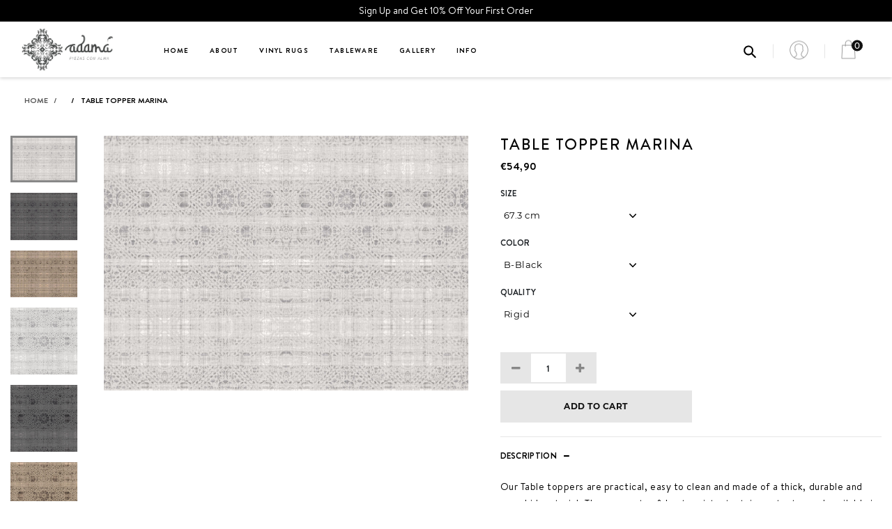

--- FILE ---
content_type: text/html; charset=utf-8
request_url: https://adama-alma.com/products/table-topper-marina
body_size: 70737
content:
<!DOCTYPE html>
<!--[if IE]><![endif]-->
<!--[if IE 8 ]>
<html dir="ltr" lang="en" class="ie8">
<![endif]-->
<!--[if IE 9 ]>
<html dir="ltr" lang="en" class="ie9">
<![endif]-->
<!--[if (gt IE 9)|!(IE)]><!-->
<html dir="ltr" lang="en">
  <!--<![endif]-->
  <head>
    <!-- Basic page needs ================================================== -->
    <meta charset="UTF-8">
    <meta name="viewport" content="width=device-width, initial-scale=1">
    <meta http-equiv="X-UA-Compatible" content="IE=edge">
    
    <!-- Title and description ================================================== -->
    <title>
      Table Topper Marina &ndash; ADAMA-ALMA
    </title>
    
    <meta name="description" content="Our Table toppers are practical, easy to clean and made of a thick, durable and non-skid material. They are water &amp;amp; heat resistant, stain protector and available in a wide variety of styles. Our table toppers can be customizes to fit any table size or shape -square, round, rectangle, oblong, rectangular or the shap">
    
    <base href="https://adama-alma.com/products/table-topper-marina" />

    <!-- Product meta ================================================== -->
    





















  <meta property="og:type" content="product">
  <meta property="og:title" content="Table Topper Marina">
  <meta property="og:url" content="https://adama-alma.com/products/table-topper-marina">
  
  <meta property="og:image" content="http://adama-alma.com/cdn/shop/products/Marina_W-35x50-1_1024x1024.jpg?v=1664907131">
  <meta property="og:image:secure_url" content="https://adama-alma.com/cdn/shop/products/Marina_W-35x50-1_1024x1024.jpg?v=1664907131">
  
  <meta property="og:image" content="http://adama-alma.com/cdn/shop/products/Marina_B-35x50-1_1024x1024.jpg?v=1664907131">
  <meta property="og:image:secure_url" content="https://adama-alma.com/cdn/shop/products/Marina_B-35x50-1_1024x1024.jpg?v=1664907131">
  
  <meta property="og:image" content="http://adama-alma.com/cdn/shop/products/Marina_O-35x50-1_1024x1024.jpg?v=1664907131">
  <meta property="og:image:secure_url" content="https://adama-alma.com/cdn/shop/products/Marina_O-35x50-1_1024x1024.jpg?v=1664907131">
  
  <meta property="og:price:amount" content="43,90">
  <meta property="og:price:currency" content="EUR">


  
    <meta property="og:description" content="Our Table toppers are practical, easy to clean and made of a thick, durable and non-skid material. They are water &amp;amp; heat resistant, stain protector and available in a wide variety of styles. Our table toppers can be customizes to fit any table size or shape -square, round, rectangle, oblong, rectangular or the shap">
  

  <meta property="og:site_name" content="ADAMA-ALMA">

    


<meta name="twitter:card" content="summary">


  <meta name="twitter:card" content="product">
  <meta name="twitter:title" content="Table Topper Marina">
  <meta name="twitter:description" content="Our Table toppers are practical, easy to clean and made of a thick, durable and non-skid material. They are water &amp;amp; heat resistant, stain protector and available in a wide variety of styles. Our table toppers can be customizes to fit any table size or shape -square, round, rectangle, oblong, rectangular or the shape of your choice. They will not only protect your table but will add color and beauty to your furnitures.
 Made in Spain / Made in USA">
  <meta name="twitter:image" content="https://adama-alma.com/cdn/shop/products/Marina_W-35x50-1_large.jpg?v=1664907131">
  <meta name="twitter:image:width" content="480">
  <meta name="twitter:image:height" content="480">



    <!-- Helpers ================================================== -->
    <link rel="canonical" href="https://adama-alma.com/products/table-topper-marina">

    <!-- CSS ================================================== -->
    <link href="//adama-alma.com/cdn/shop/t/25/assets/bootstrap.min.css?v=156968708458673242741690783459" rel="stylesheet" type="text/css" media="all" />
    <link href="//maxcdn.bootstrapcdn.com/font-awesome/4.7.0/css/font-awesome.min.css" rel="stylesheet" type="text/css" media="all" />
    <link href="https://cdn.jsdelivr.net/gh/lykmapipo/themify-icons@0.1.2/css/themify-icons.css" rel="stylesheet" type="text/css" media="all" />
    <link href="//adama-alma.com/cdn/shop/t/25/assets/icon-font.min.css?v=42431711394231007011690783550" rel="stylesheet" type="text/css" media="all" />
    <link href="//adama-alma.com/cdn/shop/t/25/assets/style.css?v=155314243438447777001764658067" rel="stylesheet" type="text/css" media="all" />
    <link href="//adama-alma.com/cdn/shop/t/25/assets/animate.css?v=170469424254788653381690783427" rel="stylesheet" type="text/css" media="all" />
    <link href="//adama-alma.com/cdn/shop/t/25/assets/hamburgers.min.css?v=94661277207580470141690783547" rel="stylesheet" type="text/css" media="all" />
    <link href="//adama-alma.com/cdn/shop/t/25/assets/animsition.min.css?v=81210217569526514951690783428" rel="stylesheet" type="text/css" media="all" />
    <link href="//adama-alma.com/cdn/shop/t/25/assets/select2.min.css?v=12514130664652792431690783633" rel="stylesheet" type="text/css" media="all" />
    <link href="//adama-alma.com/cdn/shop/t/25/assets/daterangepicker.css?v=11751869374164230061690783514" rel="stylesheet" type="text/css" media="all" />
    <link href="//adama-alma.com/cdn/shop/t/25/assets/slick.css?v=98340474046176884051690783639" rel="stylesheet" type="text/css" media="all" />
    <link href="//adama-alma.com/cdn/shop/t/25/assets/lightbox.min.css?v=56092283028659595831690783568" rel="stylesheet" type="text/css" media="all" />
    <link href="//adama-alma.com/cdn/shop/t/25/assets/util.css?v=37012041437577083361690783660" rel="stylesheet" type="text/css" media="all" />
    <link href="//adama-alma.com/cdn/shop/t/25/assets/main.css?v=85273357870042298261721644646" rel="stylesheet" type="text/css" media="all" />
    <link href="//adama-alma.com/cdn/shop/t/25/assets/quickview.css?v=36060425900543968281690783694" rel="stylesheet" type="text/css" media="all" />
    <link href="//adama-alma.com/cdn/shop/t/25/assets/magnific-popup.css?v=138341031337076160431690783573" rel="stylesheet" type="text/css" media="all" />
    
    
    <link href="//adama-alma.com/cdn/shop/t/25/assets/owl.carousel.min.css?v=100847393044616809951690783598" rel="stylesheet" type="text/css" media="all" />
    <link href="//adama-alma.com/cdn/shop/t/25/assets/custom.css?v=124446777515732072111690886387" rel="stylesheet" type="text/css" media="all" />
    <link href="https://cdnjs.cloudflare.com/ajax/libs/toastr.js/2.1.3/toastr.min.css" rel="stylesheet" type="text/css" media="all" />

    
    <!-- Header hook for plugins ================================================== -->
    <script>window.performance && window.performance.mark && window.performance.mark('shopify.content_for_header.start');</script><meta id="shopify-digital-wallet" name="shopify-digital-wallet" content="/57011568834/digital_wallets/dialog">
<meta name="shopify-checkout-api-token" content="27807da85ec56ed5d6547ce7d5ad98f8">
<meta id="in-context-paypal-metadata" data-shop-id="57011568834" data-venmo-supported="false" data-environment="production" data-locale="en_US" data-paypal-v4="true" data-currency="EUR">
<link rel="alternate" type="application/json+oembed" href="https://adama-alma.com/products/table-topper-marina.oembed">
<script async="async" src="/checkouts/internal/preloads.js?locale=en-ES"></script>
<script id="shopify-features" type="application/json">{"accessToken":"27807da85ec56ed5d6547ce7d5ad98f8","betas":["rich-media-storefront-analytics"],"domain":"adama-alma.com","predictiveSearch":true,"shopId":57011568834,"locale":"en"}</script>
<script>var Shopify = Shopify || {};
Shopify.shop = "adama-alma.myshopify.com";
Shopify.locale = "en";
Shopify.currency = {"active":"EUR","rate":"1.0"};
Shopify.country = "ES";
Shopify.theme = {"name":"July-31-2023- New menu","id":151431479628,"schema_name":"Fashe","schema_version":"1.0.0","theme_store_id":null,"role":"main"};
Shopify.theme.handle = "null";
Shopify.theme.style = {"id":null,"handle":null};
Shopify.cdnHost = "adama-alma.com/cdn";
Shopify.routes = Shopify.routes || {};
Shopify.routes.root = "/";</script>
<script type="module">!function(o){(o.Shopify=o.Shopify||{}).modules=!0}(window);</script>
<script>!function(o){function n(){var o=[];function n(){o.push(Array.prototype.slice.apply(arguments))}return n.q=o,n}var t=o.Shopify=o.Shopify||{};t.loadFeatures=n(),t.autoloadFeatures=n()}(window);</script>
<script id="shop-js-analytics" type="application/json">{"pageType":"product"}</script>
<script defer="defer" async type="module" src="//adama-alma.com/cdn/shopifycloud/shop-js/modules/v2/client.init-shop-cart-sync_BdyHc3Nr.en.esm.js"></script>
<script defer="defer" async type="module" src="//adama-alma.com/cdn/shopifycloud/shop-js/modules/v2/chunk.common_Daul8nwZ.esm.js"></script>
<script type="module">
  await import("//adama-alma.com/cdn/shopifycloud/shop-js/modules/v2/client.init-shop-cart-sync_BdyHc3Nr.en.esm.js");
await import("//adama-alma.com/cdn/shopifycloud/shop-js/modules/v2/chunk.common_Daul8nwZ.esm.js");

  window.Shopify.SignInWithShop?.initShopCartSync?.({"fedCMEnabled":true,"windoidEnabled":true});

</script>
<script>(function() {
  var isLoaded = false;
  function asyncLoad() {
    if (isLoaded) return;
    isLoaded = true;
    var urls = ["https:\/\/static2.rapidsearch.dev\/resultpage.js?shop=adama-alma.myshopify.com","https:\/\/platform-api.sharethis.com\/js\/sharethis.js?shop=adama-alma.myshopify.com#property=61154e5449abbb00129cb282\u0026product=inline-share-buttons\u0026ver=1641361606","https:\/\/faq.cloudplug24.com\/assets\/js\/faq.js?shop=adama-alma.myshopify.com","https:\/\/easygdpr.b-cdn.net\/v\/1553540745\/gdpr.min.js?shop=adama-alma.myshopify.com","https:\/\/chimpstatic.com\/mcjs-connected\/js\/users\/da86ed04cbd79730b9183e81b\/816f5ec278500a10da29981bf.js?shop=adama-alma.myshopify.com"];
    for (var i = 0; i < urls.length; i++) {
      var s = document.createElement('script');
      s.type = 'text/javascript';
      s.async = true;
      s.src = urls[i];
      var x = document.getElementsByTagName('script')[0];
      x.parentNode.insertBefore(s, x);
    }
  };
  if(window.attachEvent) {
    window.attachEvent('onload', asyncLoad);
  } else {
    window.addEventListener('load', asyncLoad, false);
  }
})();</script>
<script id="__st">var __st={"a":57011568834,"offset":3600,"reqid":"bf595cd5-d2e3-456e-8727-a09e4b84b2e0-1769001696","pageurl":"adama-alma.com\/products\/table-topper-marina","u":"d1d83e2064f5","p":"product","rtyp":"product","rid":7144329216194};</script>
<script>window.ShopifyPaypalV4VisibilityTracking = true;</script>
<script id="captcha-bootstrap">!function(){'use strict';const t='contact',e='account',n='new_comment',o=[[t,t],['blogs',n],['comments',n],[t,'customer']],c=[[e,'customer_login'],[e,'guest_login'],[e,'recover_customer_password'],[e,'create_customer']],r=t=>t.map((([t,e])=>`form[action*='/${t}']:not([data-nocaptcha='true']) input[name='form_type'][value='${e}']`)).join(','),a=t=>()=>t?[...document.querySelectorAll(t)].map((t=>t.form)):[];function s(){const t=[...o],e=r(t);return a(e)}const i='password',u='form_key',d=['recaptcha-v3-token','g-recaptcha-response','h-captcha-response',i],f=()=>{try{return window.sessionStorage}catch{return}},m='__shopify_v',_=t=>t.elements[u];function p(t,e,n=!1){try{const o=window.sessionStorage,c=JSON.parse(o.getItem(e)),{data:r}=function(t){const{data:e,action:n}=t;return t[m]||n?{data:e,action:n}:{data:t,action:n}}(c);for(const[e,n]of Object.entries(r))t.elements[e]&&(t.elements[e].value=n);n&&o.removeItem(e)}catch(o){console.error('form repopulation failed',{error:o})}}const l='form_type',E='cptcha';function T(t){t.dataset[E]=!0}const w=window,h=w.document,L='Shopify',v='ce_forms',y='captcha';let A=!1;((t,e)=>{const n=(g='f06e6c50-85a8-45c8-87d0-21a2b65856fe',I='https://cdn.shopify.com/shopifycloud/storefront-forms-hcaptcha/ce_storefront_forms_captcha_hcaptcha.v1.5.2.iife.js',D={infoText:'Protected by hCaptcha',privacyText:'Privacy',termsText:'Terms'},(t,e,n)=>{const o=w[L][v],c=o.bindForm;if(c)return c(t,g,e,D).then(n);var r;o.q.push([[t,g,e,D],n]),r=I,A||(h.body.append(Object.assign(h.createElement('script'),{id:'captcha-provider',async:!0,src:r})),A=!0)});var g,I,D;w[L]=w[L]||{},w[L][v]=w[L][v]||{},w[L][v].q=[],w[L][y]=w[L][y]||{},w[L][y].protect=function(t,e){n(t,void 0,e),T(t)},Object.freeze(w[L][y]),function(t,e,n,w,h,L){const[v,y,A,g]=function(t,e,n){const i=e?o:[],u=t?c:[],d=[...i,...u],f=r(d),m=r(i),_=r(d.filter((([t,e])=>n.includes(e))));return[a(f),a(m),a(_),s()]}(w,h,L),I=t=>{const e=t.target;return e instanceof HTMLFormElement?e:e&&e.form},D=t=>v().includes(t);t.addEventListener('submit',(t=>{const e=I(t);if(!e)return;const n=D(e)&&!e.dataset.hcaptchaBound&&!e.dataset.recaptchaBound,o=_(e),c=g().includes(e)&&(!o||!o.value);(n||c)&&t.preventDefault(),c&&!n&&(function(t){try{if(!f())return;!function(t){const e=f();if(!e)return;const n=_(t);if(!n)return;const o=n.value;o&&e.removeItem(o)}(t);const e=Array.from(Array(32),(()=>Math.random().toString(36)[2])).join('');!function(t,e){_(t)||t.append(Object.assign(document.createElement('input'),{type:'hidden',name:u})),t.elements[u].value=e}(t,e),function(t,e){const n=f();if(!n)return;const o=[...t.querySelectorAll(`input[type='${i}']`)].map((({name:t})=>t)),c=[...d,...o],r={};for(const[a,s]of new FormData(t).entries())c.includes(a)||(r[a]=s);n.setItem(e,JSON.stringify({[m]:1,action:t.action,data:r}))}(t,e)}catch(e){console.error('failed to persist form',e)}}(e),e.submit())}));const S=(t,e)=>{t&&!t.dataset[E]&&(n(t,e.some((e=>e===t))),T(t))};for(const o of['focusin','change'])t.addEventListener(o,(t=>{const e=I(t);D(e)&&S(e,y())}));const B=e.get('form_key'),M=e.get(l),P=B&&M;t.addEventListener('DOMContentLoaded',(()=>{const t=y();if(P)for(const e of t)e.elements[l].value===M&&p(e,B);[...new Set([...A(),...v().filter((t=>'true'===t.dataset.shopifyCaptcha))])].forEach((e=>S(e,t)))}))}(h,new URLSearchParams(w.location.search),n,t,e,['guest_login'])})(!0,!0)}();</script>
<script integrity="sha256-4kQ18oKyAcykRKYeNunJcIwy7WH5gtpwJnB7kiuLZ1E=" data-source-attribution="shopify.loadfeatures" defer="defer" src="//adama-alma.com/cdn/shopifycloud/storefront/assets/storefront/load_feature-a0a9edcb.js" crossorigin="anonymous"></script>
<script data-source-attribution="shopify.dynamic_checkout.dynamic.init">var Shopify=Shopify||{};Shopify.PaymentButton=Shopify.PaymentButton||{isStorefrontPortableWallets:!0,init:function(){window.Shopify.PaymentButton.init=function(){};var t=document.createElement("script");t.src="https://adama-alma.com/cdn/shopifycloud/portable-wallets/latest/portable-wallets.en.js",t.type="module",document.head.appendChild(t)}};
</script>
<script data-source-attribution="shopify.dynamic_checkout.buyer_consent">
  function portableWalletsHideBuyerConsent(e){var t=document.getElementById("shopify-buyer-consent"),n=document.getElementById("shopify-subscription-policy-button");t&&n&&(t.classList.add("hidden"),t.setAttribute("aria-hidden","true"),n.removeEventListener("click",e))}function portableWalletsShowBuyerConsent(e){var t=document.getElementById("shopify-buyer-consent"),n=document.getElementById("shopify-subscription-policy-button");t&&n&&(t.classList.remove("hidden"),t.removeAttribute("aria-hidden"),n.addEventListener("click",e))}window.Shopify?.PaymentButton&&(window.Shopify.PaymentButton.hideBuyerConsent=portableWalletsHideBuyerConsent,window.Shopify.PaymentButton.showBuyerConsent=portableWalletsShowBuyerConsent);
</script>
<script data-source-attribution="shopify.dynamic_checkout.cart.bootstrap">document.addEventListener("DOMContentLoaded",(function(){function t(){return document.querySelector("shopify-accelerated-checkout-cart, shopify-accelerated-checkout")}if(t())Shopify.PaymentButton.init();else{new MutationObserver((function(e,n){t()&&(Shopify.PaymentButton.init(),n.disconnect())})).observe(document.body,{childList:!0,subtree:!0})}}));
</script>
<script id='scb4127' type='text/javascript' async='' src='https://adama-alma.com/cdn/shopifycloud/privacy-banner/storefront-banner.js'></script><link id="shopify-accelerated-checkout-styles" rel="stylesheet" media="screen" href="https://adama-alma.com/cdn/shopifycloud/portable-wallets/latest/accelerated-checkout-backwards-compat.css" crossorigin="anonymous">
<style id="shopify-accelerated-checkout-cart">
        #shopify-buyer-consent {
  margin-top: 1em;
  display: inline-block;
  width: 100%;
}

#shopify-buyer-consent.hidden {
  display: none;
}

#shopify-subscription-policy-button {
  background: none;
  border: none;
  padding: 0;
  text-decoration: underline;
  font-size: inherit;
  cursor: pointer;
}

#shopify-subscription-policy-button::before {
  box-shadow: none;
}

      </style>

<script>window.performance && window.performance.mark && window.performance.mark('shopify.content_for_header.end');</script>
    

<!--[if lt IE 9]>
<script src="//cdnjs.cloudflare.com/ajax/libs/html5shiv/3.7.2/html5shiv.min.js" type="text/javascript"></script>
<script src="//adama-alma.com/cdn/shop/t/25/assets/respond.min.js?v=52248677837542619231690783622" type="text/javascript"></script>
<link href="//adama-alma.com/cdn/shop/t/25/assets/respond-proxy.html" id="respond-proxy" rel="respond-proxy" />
<link href="//adama-alma.com/search?q=d031be95314ae0f2e752cef0c180ce03" id="respond-redirect" rel="respond-redirect" />
<script src="//adama-alma.com/search?q=d031be95314ae0f2e752cef0c180ce03" type="text/javascript"></script>
<script src="//adama-alma.com/cdn/shop/t/25/assets/es5-shim.min.js?v=162403747125444000461690783522" type="text/javascript"></script>
<![endif]-->
<!--[if (lte IE 9) ]><script src="//adama-alma.com/cdn/shop/t/25/assets/match-media.min.js?v=19047" type="text/javascript"></script><![endif]-->


    <script src="//adama-alma.com/cdn/shop/t/25/assets/jquery-3.2.1.min.js?v=9503732020592794151690783558" type="text/javascript"></script>
    <script src="//adama-alma.com/cdn/shop/t/25/assets/shipping-cart.js?v=144756322015781994701690783636" type="text/javascript"></script>

  
<script>window._usfTheme={
    id:123144274114,
    name:"Fashe",
    version:"1.0.0",
    vendor:"Colorlib",
    applied:1,
    assetUrl:"//adama-alma.com/cdn/shop/t/25/assets/usf-boot.js?v=163775298526645268141690783652"
};
window._usfCustomerTags = null;
window._usfCollectionId = null;
</script>
<script src="//adama-alma.com/cdn/shop/t/25/assets/usf-boot.js?v=163775298526645268141690783652" async></script>
<!-- BEGIN XO GALLERY -->
  





  <!-- END XO GALLERY -->
  

  

  

  
    <script type="text/javascript">
      try {
        window.EasyGdprSettings = "{\"cookie_banner\":true,\"cookie_banner_cookiename\":\"\",\"cookie_banner_settings\":{\"layout\":\"classic\",\"pp_url\":\"https:\/\/adama-alma.myshopify.com\/pages\/privacy-cookies\",\"banner_color\":{\"hexcode\":\"#131314\",\"opacity\":1},\"banner_text_color\":{},\"button_color\":{\"hexcode\":\"#bcc1c2\",\"opacity\":1},\"button_text_color\":{\"hexcode\":\"#f3f3f3\",\"opacity\":1}},\"current_theme\":\"other\",\"custom_button_position\":\"\",\"eg_display\":[\"login\",\"account\"],\"enabled\":true,\"texts\":{}}";
      } catch (error) {}
    </script>
  



  


  <script type="text/javascript">
    window.RapidSearchAdmin = false;
  </script>




<script>
  document.addEventListener("DOMContentLoaded", function(event) {
    const style = document.getElementById('wsg-custom-style');
    if (typeof window.isWsgCustomer != "undefined" && isWsgCustomer) {
      style.innerHTML = `
        ${style.innerHTML}
        /* A friend of hideWsg - this will _show_ only for wsg customers. Add class to an element to use */
        .showWsg {
          display: unset;
        }
        /* wholesale only CSS */
        .additional-checkout-buttons, .shopify-payment-button {
          display: none !important;
        }
        .wsg-proxy-container select {
          background-color: 
          ${
            document.querySelector('input').style.backgroundColor
            ? document.querySelector('input').style.backgroundColor
            : 'white'
          } !important;
        }
        `;
    }

    if (
      typeof window.embedButtonBg !== undefined
      && typeof window.embedButtonText !== undefined
      && window.embedButtonBg !== window.embedButtonText
    ) {
      style.innerHTML = `
        ${style.innerHTML}
        .wsg-button-fix {
          background: ${embedButtonBg} !important;
          border-color: ${embedButtonBg} !important;
          color: ${embedButtonText} !important;
        }
        `;
    }
    
    //=========================
    //         CUSTOM JS
    //==========================
    if (document.querySelector(".wsg-proxy-container")) {
      initNodeObserver(wsgCustomJs);
    }
  })

  function wsgCustomJs() {
    //update button classes
    const button = document.querySelectorAll(".wsg-button-fix");
    let buttonClass = "xxButtonClassesHerexx";
    buttonClass = buttonClass.split(" ");
    for (let i = 0; i < button.length; i++) {
      button[i].classList.add(...buttonClass);
    }
    //wsgCustomJs window placeholder
    //update secondary btn color on proxy cart
    if(document.getElementById("wsg-checkout-one")) {
      const checkoutButton = document.getElementById("wsg-checkout-one");
      let wsgBtnColor = window.getComputedStyle(checkoutButton).backgroundColor;
      let wsgBtnBackground = "none";
      let wsgBtnBorder = "thin solid " + wsgBtnColor;
      let wsgBtnPadding = window.getComputedStyle(checkoutButton).padding;
      let spofBtn = document.querySelectorAll(".spof-btn");
      for (let i = 0; i < spofBtn.length; i++) {
        spofBtn[i].style.background = wsgBtnBackground;
        spofBtn[i].style.color = wsgBtnColor;
        spofBtn[i].style.border = wsgBtnBorder;
        spofBtn[i].style.padding = wsgBtnPadding;
      }
    }
  }

  function initNodeObserver(onChangeNodeCallback) {
    // Select the node that will be observed for mutations
    const targetNode = document.querySelector(".wsg-proxy-container");

    // Options for the observer (which mutations to observe)
    const config = { attributes: true, childList: true, subtree: true };

    // Callback function to execute when mutations are observed
    const callback = function (mutationsList, observer) {
      for(const mutation of mutationsList) {
        if (mutation.type === 'childList') {
          onChangeNodeCallback();
          observer.disconnect();
        }
      }
    };

    // Create an observer instance linked to the callback function
    observer = new MutationObserver(callback);
    // Start observing the target node for configured mutations
    observer.observe(targetNode, config);
  }
</script>

  

  <style id="wsg-custom-style">
    /* A friend of hideWsg - this will _show_ only for wsg customers. Add class to an element to use */
    .showWsg {
      display: none;
    }
    /* Signup/login */
    #wsg-signup select,
    #wsg-signup input,
    #wsg-signup textarea {
      height: 46px;
      border: thin solid #d1d1d1;
      padding: 6px 10px;
    }
    #wsg-signup textarea {
      min-height: 100px;
    }
    .wsg-login-input {
      height: 46px;
      border: thin solid #d1d1d1;
      padding: 6px 10px;
    }
    #wsg-signup select {
    }
  /*   Quick Order Form */
    .wsg-table td {
     border: none;
     min-width: 150px;
    }
    .wsg-table tr {
     border-bottom: thin solid #d1d1d1; 
      border-left: none;
    }
    .wsg-table input[type="number"] {
      border: thin solid #d1d1d1;
      padding: 5px 15px;
      min-height: 42px;
    }
    #wsg-spof-link a {
      text-decoration: inherit;
      color: inherit;
    }
    .wsg-proxy-container {
      margin-top: 0% !important;
    }
    .wsg-proxy-container a {
      text-decoration: inherit;
      color: inherit;
    }
    @media screen and (max-width:768px){
      .wsg-proxy-container .wsg-table input[type="number"] {
         max-width: 80%; 
      }
      .wsg-center img {
        width: 50px !important;
      }
      .wsg-variant-price-area {
        min-width: 70px !important;
      }
    }
    /* Submit button */
    #wsg-cart-update{
      padding: 8px 10px;
      min-height: 45px;
      max-width: 100% !important;
    }
    .wsg-table {
      background: inherit !important;
    }
    .wsg-spof-container-main {
      background: inherit !important;
    }
    /* General fixes */
    .wsg-hide-prices {
      opacity: 0;
    }
  </style>

                <link href="https://monorail-edge.shopifysvc.com" rel="dns-prefetch">
<script>(function(){if ("sendBeacon" in navigator && "performance" in window) {try {var session_token_from_headers = performance.getEntriesByType('navigation')[0].serverTiming.find(x => x.name == '_s').description;} catch {var session_token_from_headers = undefined;}var session_cookie_matches = document.cookie.match(/_shopify_s=([^;]*)/);var session_token_from_cookie = session_cookie_matches && session_cookie_matches.length === 2 ? session_cookie_matches[1] : "";var session_token = session_token_from_headers || session_token_from_cookie || "";function handle_abandonment_event(e) {var entries = performance.getEntries().filter(function(entry) {return /monorail-edge.shopifysvc.com/.test(entry.name);});if (!window.abandonment_tracked && entries.length === 0) {window.abandonment_tracked = true;var currentMs = Date.now();var navigation_start = performance.timing.navigationStart;var payload = {shop_id: 57011568834,url: window.location.href,navigation_start,duration: currentMs - navigation_start,session_token,page_type: "product"};window.navigator.sendBeacon("https://monorail-edge.shopifysvc.com/v1/produce", JSON.stringify({schema_id: "online_store_buyer_site_abandonment/1.1",payload: payload,metadata: {event_created_at_ms: currentMs,event_sent_at_ms: currentMs}}));}}window.addEventListener('pagehide', handle_abandonment_event);}}());</script>
<script id="web-pixels-manager-setup">(function e(e,d,r,n,o){if(void 0===o&&(o={}),!Boolean(null===(a=null===(i=window.Shopify)||void 0===i?void 0:i.analytics)||void 0===a?void 0:a.replayQueue)){var i,a;window.Shopify=window.Shopify||{};var t=window.Shopify;t.analytics=t.analytics||{};var s=t.analytics;s.replayQueue=[],s.publish=function(e,d,r){return s.replayQueue.push([e,d,r]),!0};try{self.performance.mark("wpm:start")}catch(e){}var l=function(){var e={modern:/Edge?\/(1{2}[4-9]|1[2-9]\d|[2-9]\d{2}|\d{4,})\.\d+(\.\d+|)|Firefox\/(1{2}[4-9]|1[2-9]\d|[2-9]\d{2}|\d{4,})\.\d+(\.\d+|)|Chrom(ium|e)\/(9{2}|\d{3,})\.\d+(\.\d+|)|(Maci|X1{2}).+ Version\/(15\.\d+|(1[6-9]|[2-9]\d|\d{3,})\.\d+)([,.]\d+|)( \(\w+\)|)( Mobile\/\w+|) Safari\/|Chrome.+OPR\/(9{2}|\d{3,})\.\d+\.\d+|(CPU[ +]OS|iPhone[ +]OS|CPU[ +]iPhone|CPU IPhone OS|CPU iPad OS)[ +]+(15[._]\d+|(1[6-9]|[2-9]\d|\d{3,})[._]\d+)([._]\d+|)|Android:?[ /-](13[3-9]|1[4-9]\d|[2-9]\d{2}|\d{4,})(\.\d+|)(\.\d+|)|Android.+Firefox\/(13[5-9]|1[4-9]\d|[2-9]\d{2}|\d{4,})\.\d+(\.\d+|)|Android.+Chrom(ium|e)\/(13[3-9]|1[4-9]\d|[2-9]\d{2}|\d{4,})\.\d+(\.\d+|)|SamsungBrowser\/([2-9]\d|\d{3,})\.\d+/,legacy:/Edge?\/(1[6-9]|[2-9]\d|\d{3,})\.\d+(\.\d+|)|Firefox\/(5[4-9]|[6-9]\d|\d{3,})\.\d+(\.\d+|)|Chrom(ium|e)\/(5[1-9]|[6-9]\d|\d{3,})\.\d+(\.\d+|)([\d.]+$|.*Safari\/(?![\d.]+ Edge\/[\d.]+$))|(Maci|X1{2}).+ Version\/(10\.\d+|(1[1-9]|[2-9]\d|\d{3,})\.\d+)([,.]\d+|)( \(\w+\)|)( Mobile\/\w+|) Safari\/|Chrome.+OPR\/(3[89]|[4-9]\d|\d{3,})\.\d+\.\d+|(CPU[ +]OS|iPhone[ +]OS|CPU[ +]iPhone|CPU IPhone OS|CPU iPad OS)[ +]+(10[._]\d+|(1[1-9]|[2-9]\d|\d{3,})[._]\d+)([._]\d+|)|Android:?[ /-](13[3-9]|1[4-9]\d|[2-9]\d{2}|\d{4,})(\.\d+|)(\.\d+|)|Mobile Safari.+OPR\/([89]\d|\d{3,})\.\d+\.\d+|Android.+Firefox\/(13[5-9]|1[4-9]\d|[2-9]\d{2}|\d{4,})\.\d+(\.\d+|)|Android.+Chrom(ium|e)\/(13[3-9]|1[4-9]\d|[2-9]\d{2}|\d{4,})\.\d+(\.\d+|)|Android.+(UC? ?Browser|UCWEB|U3)[ /]?(15\.([5-9]|\d{2,})|(1[6-9]|[2-9]\d|\d{3,})\.\d+)\.\d+|SamsungBrowser\/(5\.\d+|([6-9]|\d{2,})\.\d+)|Android.+MQ{2}Browser\/(14(\.(9|\d{2,})|)|(1[5-9]|[2-9]\d|\d{3,})(\.\d+|))(\.\d+|)|K[Aa][Ii]OS\/(3\.\d+|([4-9]|\d{2,})\.\d+)(\.\d+|)/},d=e.modern,r=e.legacy,n=navigator.userAgent;return n.match(d)?"modern":n.match(r)?"legacy":"unknown"}(),u="modern"===l?"modern":"legacy",c=(null!=n?n:{modern:"",legacy:""})[u],f=function(e){return[e.baseUrl,"/wpm","/b",e.hashVersion,"modern"===e.buildTarget?"m":"l",".js"].join("")}({baseUrl:d,hashVersion:r,buildTarget:u}),m=function(e){var d=e.version,r=e.bundleTarget,n=e.surface,o=e.pageUrl,i=e.monorailEndpoint;return{emit:function(e){var a=e.status,t=e.errorMsg,s=(new Date).getTime(),l=JSON.stringify({metadata:{event_sent_at_ms:s},events:[{schema_id:"web_pixels_manager_load/3.1",payload:{version:d,bundle_target:r,page_url:o,status:a,surface:n,error_msg:t},metadata:{event_created_at_ms:s}}]});if(!i)return console&&console.warn&&console.warn("[Web Pixels Manager] No Monorail endpoint provided, skipping logging."),!1;try{return self.navigator.sendBeacon.bind(self.navigator)(i,l)}catch(e){}var u=new XMLHttpRequest;try{return u.open("POST",i,!0),u.setRequestHeader("Content-Type","text/plain"),u.send(l),!0}catch(e){return console&&console.warn&&console.warn("[Web Pixels Manager] Got an unhandled error while logging to Monorail."),!1}}}}({version:r,bundleTarget:l,surface:e.surface,pageUrl:self.location.href,monorailEndpoint:e.monorailEndpoint});try{o.browserTarget=l,function(e){var d=e.src,r=e.async,n=void 0===r||r,o=e.onload,i=e.onerror,a=e.sri,t=e.scriptDataAttributes,s=void 0===t?{}:t,l=document.createElement("script"),u=document.querySelector("head"),c=document.querySelector("body");if(l.async=n,l.src=d,a&&(l.integrity=a,l.crossOrigin="anonymous"),s)for(var f in s)if(Object.prototype.hasOwnProperty.call(s,f))try{l.dataset[f]=s[f]}catch(e){}if(o&&l.addEventListener("load",o),i&&l.addEventListener("error",i),u)u.appendChild(l);else{if(!c)throw new Error("Did not find a head or body element to append the script");c.appendChild(l)}}({src:f,async:!0,onload:function(){if(!function(){var e,d;return Boolean(null===(d=null===(e=window.Shopify)||void 0===e?void 0:e.analytics)||void 0===d?void 0:d.initialized)}()){var d=window.webPixelsManager.init(e)||void 0;if(d){var r=window.Shopify.analytics;r.replayQueue.forEach((function(e){var r=e[0],n=e[1],o=e[2];d.publishCustomEvent(r,n,o)})),r.replayQueue=[],r.publish=d.publishCustomEvent,r.visitor=d.visitor,r.initialized=!0}}},onerror:function(){return m.emit({status:"failed",errorMsg:"".concat(f," has failed to load")})},sri:function(e){var d=/^sha384-[A-Za-z0-9+/=]+$/;return"string"==typeof e&&d.test(e)}(c)?c:"",scriptDataAttributes:o}),m.emit({status:"loading"})}catch(e){m.emit({status:"failed",errorMsg:(null==e?void 0:e.message)||"Unknown error"})}}})({shopId: 57011568834,storefrontBaseUrl: "https://adama-alma.com",extensionsBaseUrl: "https://extensions.shopifycdn.com/cdn/shopifycloud/web-pixels-manager",monorailEndpoint: "https://monorail-edge.shopifysvc.com/unstable/produce_batch",surface: "storefront-renderer",enabledBetaFlags: ["2dca8a86"],webPixelsConfigList: [{"id":"2218393932","configuration":"{\"storeId\":\"adama-alma.myshopify.com\"}","eventPayloadVersion":"v1","runtimeContext":"STRICT","scriptVersion":"e7ff4835c2df0be089f361b898b8b040","type":"APP","apiClientId":3440817,"privacyPurposes":["ANALYTICS"],"dataSharingAdjustments":{"protectedCustomerApprovalScopes":["read_customer_personal_data"]}},{"id":"989888844","configuration":"{\"config\":\"{\\\"pixel_id\\\":\\\"G-8MP9KFYVZ8\\\",\\\"gtag_events\\\":[{\\\"type\\\":\\\"begin_checkout\\\",\\\"action_label\\\":\\\"G-8MP9KFYVZ8\\\"},{\\\"type\\\":\\\"search\\\",\\\"action_label\\\":\\\"G-8MP9KFYVZ8\\\"},{\\\"type\\\":\\\"view_item\\\",\\\"action_label\\\":\\\"G-8MP9KFYVZ8\\\"},{\\\"type\\\":\\\"purchase\\\",\\\"action_label\\\":\\\"G-8MP9KFYVZ8\\\"},{\\\"type\\\":\\\"page_view\\\",\\\"action_label\\\":\\\"G-8MP9KFYVZ8\\\"},{\\\"type\\\":\\\"add_payment_info\\\",\\\"action_label\\\":\\\"G-8MP9KFYVZ8\\\"},{\\\"type\\\":\\\"add_to_cart\\\",\\\"action_label\\\":\\\"G-8MP9KFYVZ8\\\"}],\\\"enable_monitoring_mode\\\":false}\"}","eventPayloadVersion":"v1","runtimeContext":"OPEN","scriptVersion":"b2a88bafab3e21179ed38636efcd8a93","type":"APP","apiClientId":1780363,"privacyPurposes":[],"dataSharingAdjustments":{"protectedCustomerApprovalScopes":["read_customer_address","read_customer_email","read_customer_name","read_customer_personal_data","read_customer_phone"]}},{"id":"185958732","eventPayloadVersion":"v1","runtimeContext":"LAX","scriptVersion":"1","type":"CUSTOM","privacyPurposes":["ANALYTICS"],"name":"Google Analytics tag (migrated)"},{"id":"shopify-app-pixel","configuration":"{}","eventPayloadVersion":"v1","runtimeContext":"STRICT","scriptVersion":"0450","apiClientId":"shopify-pixel","type":"APP","privacyPurposes":["ANALYTICS","MARKETING"]},{"id":"shopify-custom-pixel","eventPayloadVersion":"v1","runtimeContext":"LAX","scriptVersion":"0450","apiClientId":"shopify-pixel","type":"CUSTOM","privacyPurposes":["ANALYTICS","MARKETING"]}],isMerchantRequest: false,initData: {"shop":{"name":"ADAMA-ALMA","paymentSettings":{"currencyCode":"EUR"},"myshopifyDomain":"adama-alma.myshopify.com","countryCode":"ES","storefrontUrl":"https:\/\/adama-alma.com"},"customer":null,"cart":null,"checkout":null,"productVariants":[{"price":{"amount":54.9,"currencyCode":"EUR"},"product":{"title":"Table Topper Marina","vendor":"ADAMA-ALMA","id":"7144329216194","untranslatedTitle":"Table Topper Marina","url":"\/products\/table-topper-marina","type":""},"id":"47540075692364","image":{"src":"\/\/adama-alma.com\/cdn\/shop\/products\/Marina_B_81780799-837d-4cd6-b343-455ea35a9aa3.jpg?v=1664907131"},"sku":null,"title":"67.3 cm \/ B-Black \/ Rigid","untranslatedTitle":"67.3 cm \/ B-Black \/ Rigid"},{"price":{"amount":43.9,"currencyCode":"EUR"},"product":{"title":"Table Topper Marina","vendor":"ADAMA-ALMA","id":"7144329216194","untranslatedTitle":"Table Topper Marina","url":"\/products\/table-topper-marina","type":""},"id":"47540075725132","image":{"src":"\/\/adama-alma.com\/cdn\/shop\/products\/Marina_B_81780799-837d-4cd6-b343-455ea35a9aa3.jpg?v=1664907131"},"sku":null,"title":"67.3 cm \/ B-Black \/ Soft","untranslatedTitle":"67.3 cm \/ B-Black \/ Soft"},{"price":{"amount":54.9,"currencyCode":"EUR"},"product":{"title":"Table Topper Marina","vendor":"ADAMA-ALMA","id":"7144329216194","untranslatedTitle":"Table Topper Marina","url":"\/products\/table-topper-marina","type":""},"id":"47540075757900","image":{"src":"\/\/adama-alma.com\/cdn\/shop\/products\/Marina_O_ddcd6538-2f02-4b52-8dc0-88bba86da938.jpg?v=1664907131"},"sku":null,"title":"67.3 cm \/ O-Brown \/ Rigid","untranslatedTitle":"67.3 cm \/ O-Brown \/ Rigid"},{"price":{"amount":43.9,"currencyCode":"EUR"},"product":{"title":"Table Topper Marina","vendor":"ADAMA-ALMA","id":"7144329216194","untranslatedTitle":"Table Topper Marina","url":"\/products\/table-topper-marina","type":""},"id":"47540075790668","image":{"src":"\/\/adama-alma.com\/cdn\/shop\/products\/Marina_O_ddcd6538-2f02-4b52-8dc0-88bba86da938.jpg?v=1664907131"},"sku":null,"title":"67.3 cm \/ O-Brown \/ Soft","untranslatedTitle":"67.3 cm \/ O-Brown \/ Soft"},{"price":{"amount":54.9,"currencyCode":"EUR"},"product":{"title":"Table Topper Marina","vendor":"ADAMA-ALMA","id":"7144329216194","untranslatedTitle":"Table Topper Marina","url":"\/products\/table-topper-marina","type":""},"id":"47540075823436","image":{"src":"\/\/adama-alma.com\/cdn\/shop\/products\/Marina_W_50db8a99-3192-4a1d-aaf0-808d641fe456.jpg?v=1664907131"},"sku":null,"title":"67.3 cm \/ W-White \/ Rigid","untranslatedTitle":"67.3 cm \/ W-White \/ Rigid"},{"price":{"amount":43.9,"currencyCode":"EUR"},"product":{"title":"Table Topper Marina","vendor":"ADAMA-ALMA","id":"7144329216194","untranslatedTitle":"Table Topper Marina","url":"\/products\/table-topper-marina","type":""},"id":"47540075856204","image":{"src":"\/\/adama-alma.com\/cdn\/shop\/products\/Marina_W_50db8a99-3192-4a1d-aaf0-808d641fe456.jpg?v=1664907131"},"sku":null,"title":"67.3 cm \/ W-White \/ Soft","untranslatedTitle":"67.3 cm \/ W-White \/ Soft"},{"price":{"amount":72.9,"currencyCode":"EUR"},"product":{"title":"Table Topper Marina","vendor":"ADAMA-ALMA","id":"7144329216194","untranslatedTitle":"Table Topper Marina","url":"\/products\/table-topper-marina","type":""},"id":"47540075888972","image":{"src":"\/\/adama-alma.com\/cdn\/shop\/products\/Marina_B_81780799-837d-4cd6-b343-455ea35a9aa3.jpg?v=1664907131"},"sku":null,"title":"77.4 cm \/ B-Black \/ Rigid","untranslatedTitle":"77.4 cm \/ B-Black \/ Rigid"},{"price":{"amount":55.9,"currencyCode":"EUR"},"product":{"title":"Table Topper Marina","vendor":"ADAMA-ALMA","id":"7144329216194","untranslatedTitle":"Table Topper Marina","url":"\/products\/table-topper-marina","type":""},"id":"47540075921740","image":{"src":"\/\/adama-alma.com\/cdn\/shop\/products\/Marina_B_81780799-837d-4cd6-b343-455ea35a9aa3.jpg?v=1664907131"},"sku":null,"title":"77.4 cm \/ B-Black \/ Soft","untranslatedTitle":"77.4 cm \/ B-Black \/ Soft"},{"price":{"amount":72.9,"currencyCode":"EUR"},"product":{"title":"Table Topper Marina","vendor":"ADAMA-ALMA","id":"7144329216194","untranslatedTitle":"Table Topper Marina","url":"\/products\/table-topper-marina","type":""},"id":"47540075954508","image":{"src":"\/\/adama-alma.com\/cdn\/shop\/products\/Marina_O_ddcd6538-2f02-4b52-8dc0-88bba86da938.jpg?v=1664907131"},"sku":null,"title":"77.4 cm \/ O-Brown \/ Rigid","untranslatedTitle":"77.4 cm \/ O-Brown \/ Rigid"},{"price":{"amount":55.9,"currencyCode":"EUR"},"product":{"title":"Table Topper Marina","vendor":"ADAMA-ALMA","id":"7144329216194","untranslatedTitle":"Table Topper Marina","url":"\/products\/table-topper-marina","type":""},"id":"47540075987276","image":{"src":"\/\/adama-alma.com\/cdn\/shop\/products\/Marina_O_ddcd6538-2f02-4b52-8dc0-88bba86da938.jpg?v=1664907131"},"sku":null,"title":"77.4 cm \/ O-Brown \/ Soft","untranslatedTitle":"77.4 cm \/ O-Brown \/ Soft"},{"price":{"amount":72.9,"currencyCode":"EUR"},"product":{"title":"Table Topper Marina","vendor":"ADAMA-ALMA","id":"7144329216194","untranslatedTitle":"Table Topper Marina","url":"\/products\/table-topper-marina","type":""},"id":"47540076020044","image":{"src":"\/\/adama-alma.com\/cdn\/shop\/products\/Marina_W_50db8a99-3192-4a1d-aaf0-808d641fe456.jpg?v=1664907131"},"sku":null,"title":"77.4 cm \/ W-White \/ Rigid","untranslatedTitle":"77.4 cm \/ W-White \/ Rigid"},{"price":{"amount":55.9,"currencyCode":"EUR"},"product":{"title":"Table Topper Marina","vendor":"ADAMA-ALMA","id":"7144329216194","untranslatedTitle":"Table Topper Marina","url":"\/products\/table-topper-marina","type":""},"id":"47540076052812","image":{"src":"\/\/adama-alma.com\/cdn\/shop\/products\/Marina_W_50db8a99-3192-4a1d-aaf0-808d641fe456.jpg?v=1664907131"},"sku":null,"title":"77.4 cm \/ W-White \/ Soft","untranslatedTitle":"77.4 cm \/ W-White \/ Soft"},{"price":{"amount":114.9,"currencyCode":"EUR"},"product":{"title":"Table Topper Marina","vendor":"ADAMA-ALMA","id":"7144329216194","untranslatedTitle":"Table Topper Marina","url":"\/products\/table-topper-marina","type":""},"id":"47540076085580","image":{"src":"\/\/adama-alma.com\/cdn\/shop\/products\/Marina_B_81780799-837d-4cd6-b343-455ea35a9aa3.jpg?v=1664907131"},"sku":null,"title":"97.80 cm \/ B-Black \/ Rigid","untranslatedTitle":"97.80 cm \/ B-Black \/ Rigid"},{"price":{"amount":88.9,"currencyCode":"EUR"},"product":{"title":"Table Topper Marina","vendor":"ADAMA-ALMA","id":"7144329216194","untranslatedTitle":"Table Topper Marina","url":"\/products\/table-topper-marina","type":""},"id":"47540076118348","image":{"src":"\/\/adama-alma.com\/cdn\/shop\/products\/Marina_B_81780799-837d-4cd6-b343-455ea35a9aa3.jpg?v=1664907131"},"sku":null,"title":"97.80 cm \/ B-Black \/ Soft","untranslatedTitle":"97.80 cm \/ B-Black \/ Soft"},{"price":{"amount":114.9,"currencyCode":"EUR"},"product":{"title":"Table Topper Marina","vendor":"ADAMA-ALMA","id":"7144329216194","untranslatedTitle":"Table Topper Marina","url":"\/products\/table-topper-marina","type":""},"id":"47540076151116","image":{"src":"\/\/adama-alma.com\/cdn\/shop\/products\/Marina_O_ddcd6538-2f02-4b52-8dc0-88bba86da938.jpg?v=1664907131"},"sku":null,"title":"97.80 cm \/ O-Brown \/ Rigid","untranslatedTitle":"97.80 cm \/ O-Brown \/ Rigid"},{"price":{"amount":88.9,"currencyCode":"EUR"},"product":{"title":"Table Topper Marina","vendor":"ADAMA-ALMA","id":"7144329216194","untranslatedTitle":"Table Topper Marina","url":"\/products\/table-topper-marina","type":""},"id":"47540076183884","image":{"src":"\/\/adama-alma.com\/cdn\/shop\/products\/Marina_O_ddcd6538-2f02-4b52-8dc0-88bba86da938.jpg?v=1664907131"},"sku":null,"title":"97.80 cm \/ O-Brown \/ Soft","untranslatedTitle":"97.80 cm \/ O-Brown \/ Soft"},{"price":{"amount":114.9,"currencyCode":"EUR"},"product":{"title":"Table Topper Marina","vendor":"ADAMA-ALMA","id":"7144329216194","untranslatedTitle":"Table Topper Marina","url":"\/products\/table-topper-marina","type":""},"id":"47540076216652","image":{"src":"\/\/adama-alma.com\/cdn\/shop\/products\/Marina_W_50db8a99-3192-4a1d-aaf0-808d641fe456.jpg?v=1664907131"},"sku":null,"title":"97.80 cm \/ W-White \/ Rigid","untranslatedTitle":"97.80 cm \/ W-White \/ Rigid"},{"price":{"amount":88.9,"currencyCode":"EUR"},"product":{"title":"Table Topper Marina","vendor":"ADAMA-ALMA","id":"7144329216194","untranslatedTitle":"Table Topper Marina","url":"\/products\/table-topper-marina","type":""},"id":"47540076249420","image":{"src":"\/\/adama-alma.com\/cdn\/shop\/products\/Marina_W_50db8a99-3192-4a1d-aaf0-808d641fe456.jpg?v=1664907131"},"sku":null,"title":"97.80 cm \/ W-White \/ Soft","untranslatedTitle":"97.80 cm \/ W-White \/ Soft"}],"purchasingCompany":null},},"https://adama-alma.com/cdn","fcfee988w5aeb613cpc8e4bc33m6693e112",{"modern":"","legacy":""},{"shopId":"57011568834","storefrontBaseUrl":"https:\/\/adama-alma.com","extensionBaseUrl":"https:\/\/extensions.shopifycdn.com\/cdn\/shopifycloud\/web-pixels-manager","surface":"storefront-renderer","enabledBetaFlags":"[\"2dca8a86\"]","isMerchantRequest":"false","hashVersion":"fcfee988w5aeb613cpc8e4bc33m6693e112","publish":"custom","events":"[[\"page_viewed\",{}],[\"product_viewed\",{\"productVariant\":{\"price\":{\"amount\":54.9,\"currencyCode\":\"EUR\"},\"product\":{\"title\":\"Table Topper Marina\",\"vendor\":\"ADAMA-ALMA\",\"id\":\"7144329216194\",\"untranslatedTitle\":\"Table Topper Marina\",\"url\":\"\/products\/table-topper-marina\",\"type\":\"\"},\"id\":\"47540075692364\",\"image\":{\"src\":\"\/\/adama-alma.com\/cdn\/shop\/products\/Marina_B_81780799-837d-4cd6-b343-455ea35a9aa3.jpg?v=1664907131\"},\"sku\":null,\"title\":\"67.3 cm \/ B-Black \/ Rigid\",\"untranslatedTitle\":\"67.3 cm \/ B-Black \/ Rigid\"}}]]"});</script><script>
  window.ShopifyAnalytics = window.ShopifyAnalytics || {};
  window.ShopifyAnalytics.meta = window.ShopifyAnalytics.meta || {};
  window.ShopifyAnalytics.meta.currency = 'EUR';
  var meta = {"product":{"id":7144329216194,"gid":"gid:\/\/shopify\/Product\/7144329216194","vendor":"ADAMA-ALMA","type":"","handle":"table-topper-marina","variants":[{"id":47540075692364,"price":5490,"name":"Table Topper Marina - 67.3 cm \/ B-Black \/ Rigid","public_title":"67.3 cm \/ B-Black \/ Rigid","sku":null},{"id":47540075725132,"price":4390,"name":"Table Topper Marina - 67.3 cm \/ B-Black \/ Soft","public_title":"67.3 cm \/ B-Black \/ Soft","sku":null},{"id":47540075757900,"price":5490,"name":"Table Topper Marina - 67.3 cm \/ O-Brown \/ Rigid","public_title":"67.3 cm \/ O-Brown \/ Rigid","sku":null},{"id":47540075790668,"price":4390,"name":"Table Topper Marina - 67.3 cm \/ O-Brown \/ Soft","public_title":"67.3 cm \/ O-Brown \/ Soft","sku":null},{"id":47540075823436,"price":5490,"name":"Table Topper Marina - 67.3 cm \/ W-White \/ Rigid","public_title":"67.3 cm \/ W-White \/ Rigid","sku":null},{"id":47540075856204,"price":4390,"name":"Table Topper Marina - 67.3 cm \/ W-White \/ Soft","public_title":"67.3 cm \/ W-White \/ Soft","sku":null},{"id":47540075888972,"price":7290,"name":"Table Topper Marina - 77.4 cm \/ B-Black \/ Rigid","public_title":"77.4 cm \/ B-Black \/ Rigid","sku":null},{"id":47540075921740,"price":5590,"name":"Table Topper Marina - 77.4 cm \/ B-Black \/ Soft","public_title":"77.4 cm \/ B-Black \/ Soft","sku":null},{"id":47540075954508,"price":7290,"name":"Table Topper Marina - 77.4 cm \/ O-Brown \/ Rigid","public_title":"77.4 cm \/ O-Brown \/ Rigid","sku":null},{"id":47540075987276,"price":5590,"name":"Table Topper Marina - 77.4 cm \/ O-Brown \/ Soft","public_title":"77.4 cm \/ O-Brown \/ Soft","sku":null},{"id":47540076020044,"price":7290,"name":"Table Topper Marina - 77.4 cm \/ W-White \/ Rigid","public_title":"77.4 cm \/ W-White \/ Rigid","sku":null},{"id":47540076052812,"price":5590,"name":"Table Topper Marina - 77.4 cm \/ W-White \/ Soft","public_title":"77.4 cm \/ W-White \/ Soft","sku":null},{"id":47540076085580,"price":11490,"name":"Table Topper Marina - 97.80 cm \/ B-Black \/ Rigid","public_title":"97.80 cm \/ B-Black \/ Rigid","sku":null},{"id":47540076118348,"price":8890,"name":"Table Topper Marina - 97.80 cm \/ B-Black \/ Soft","public_title":"97.80 cm \/ B-Black \/ Soft","sku":null},{"id":47540076151116,"price":11490,"name":"Table Topper Marina - 97.80 cm \/ O-Brown \/ Rigid","public_title":"97.80 cm \/ O-Brown \/ Rigid","sku":null},{"id":47540076183884,"price":8890,"name":"Table Topper Marina - 97.80 cm \/ O-Brown \/ Soft","public_title":"97.80 cm \/ O-Brown \/ Soft","sku":null},{"id":47540076216652,"price":11490,"name":"Table Topper Marina - 97.80 cm \/ W-White \/ Rigid","public_title":"97.80 cm \/ W-White \/ Rigid","sku":null},{"id":47540076249420,"price":8890,"name":"Table Topper Marina - 97.80 cm \/ W-White \/ Soft","public_title":"97.80 cm \/ W-White \/ Soft","sku":null}],"remote":false},"page":{"pageType":"product","resourceType":"product","resourceId":7144329216194,"requestId":"bf595cd5-d2e3-456e-8727-a09e4b84b2e0-1769001696"}};
  for (var attr in meta) {
    window.ShopifyAnalytics.meta[attr] = meta[attr];
  }
</script>
<script class="analytics">
  (function () {
    var customDocumentWrite = function(content) {
      var jquery = null;

      if (window.jQuery) {
        jquery = window.jQuery;
      } else if (window.Checkout && window.Checkout.$) {
        jquery = window.Checkout.$;
      }

      if (jquery) {
        jquery('body').append(content);
      }
    };

    var hasLoggedConversion = function(token) {
      if (token) {
        return document.cookie.indexOf('loggedConversion=' + token) !== -1;
      }
      return false;
    }

    var setCookieIfConversion = function(token) {
      if (token) {
        var twoMonthsFromNow = new Date(Date.now());
        twoMonthsFromNow.setMonth(twoMonthsFromNow.getMonth() + 2);

        document.cookie = 'loggedConversion=' + token + '; expires=' + twoMonthsFromNow;
      }
    }

    var trekkie = window.ShopifyAnalytics.lib = window.trekkie = window.trekkie || [];
    if (trekkie.integrations) {
      return;
    }
    trekkie.methods = [
      'identify',
      'page',
      'ready',
      'track',
      'trackForm',
      'trackLink'
    ];
    trekkie.factory = function(method) {
      return function() {
        var args = Array.prototype.slice.call(arguments);
        args.unshift(method);
        trekkie.push(args);
        return trekkie;
      };
    };
    for (var i = 0; i < trekkie.methods.length; i++) {
      var key = trekkie.methods[i];
      trekkie[key] = trekkie.factory(key);
    }
    trekkie.load = function(config) {
      trekkie.config = config || {};
      trekkie.config.initialDocumentCookie = document.cookie;
      var first = document.getElementsByTagName('script')[0];
      var script = document.createElement('script');
      script.type = 'text/javascript';
      script.onerror = function(e) {
        var scriptFallback = document.createElement('script');
        scriptFallback.type = 'text/javascript';
        scriptFallback.onerror = function(error) {
                var Monorail = {
      produce: function produce(monorailDomain, schemaId, payload) {
        var currentMs = new Date().getTime();
        var event = {
          schema_id: schemaId,
          payload: payload,
          metadata: {
            event_created_at_ms: currentMs,
            event_sent_at_ms: currentMs
          }
        };
        return Monorail.sendRequest("https://" + monorailDomain + "/v1/produce", JSON.stringify(event));
      },
      sendRequest: function sendRequest(endpointUrl, payload) {
        // Try the sendBeacon API
        if (window && window.navigator && typeof window.navigator.sendBeacon === 'function' && typeof window.Blob === 'function' && !Monorail.isIos12()) {
          var blobData = new window.Blob([payload], {
            type: 'text/plain'
          });

          if (window.navigator.sendBeacon(endpointUrl, blobData)) {
            return true;
          } // sendBeacon was not successful

        } // XHR beacon

        var xhr = new XMLHttpRequest();

        try {
          xhr.open('POST', endpointUrl);
          xhr.setRequestHeader('Content-Type', 'text/plain');
          xhr.send(payload);
        } catch (e) {
          console.log(e);
        }

        return false;
      },
      isIos12: function isIos12() {
        return window.navigator.userAgent.lastIndexOf('iPhone; CPU iPhone OS 12_') !== -1 || window.navigator.userAgent.lastIndexOf('iPad; CPU OS 12_') !== -1;
      }
    };
    Monorail.produce('monorail-edge.shopifysvc.com',
      'trekkie_storefront_load_errors/1.1',
      {shop_id: 57011568834,
      theme_id: 151431479628,
      app_name: "storefront",
      context_url: window.location.href,
      source_url: "//adama-alma.com/cdn/s/trekkie.storefront.cd680fe47e6c39ca5d5df5f0a32d569bc48c0f27.min.js"});

        };
        scriptFallback.async = true;
        scriptFallback.src = '//adama-alma.com/cdn/s/trekkie.storefront.cd680fe47e6c39ca5d5df5f0a32d569bc48c0f27.min.js';
        first.parentNode.insertBefore(scriptFallback, first);
      };
      script.async = true;
      script.src = '//adama-alma.com/cdn/s/trekkie.storefront.cd680fe47e6c39ca5d5df5f0a32d569bc48c0f27.min.js';
      first.parentNode.insertBefore(script, first);
    };
    trekkie.load(
      {"Trekkie":{"appName":"storefront","development":false,"defaultAttributes":{"shopId":57011568834,"isMerchantRequest":null,"themeId":151431479628,"themeCityHash":"43816753579409220","contentLanguage":"en","currency":"EUR","eventMetadataId":"5f90f34d-53c2-4489-8109-d5dd2b86c74f"},"isServerSideCookieWritingEnabled":true,"monorailRegion":"shop_domain","enabledBetaFlags":["65f19447"]},"Session Attribution":{},"S2S":{"facebookCapiEnabled":true,"source":"trekkie-storefront-renderer","apiClientId":580111}}
    );

    var loaded = false;
    trekkie.ready(function() {
      if (loaded) return;
      loaded = true;

      window.ShopifyAnalytics.lib = window.trekkie;

      var originalDocumentWrite = document.write;
      document.write = customDocumentWrite;
      try { window.ShopifyAnalytics.merchantGoogleAnalytics.call(this); } catch(error) {};
      document.write = originalDocumentWrite;

      window.ShopifyAnalytics.lib.page(null,{"pageType":"product","resourceType":"product","resourceId":7144329216194,"requestId":"bf595cd5-d2e3-456e-8727-a09e4b84b2e0-1769001696","shopifyEmitted":true});

      var match = window.location.pathname.match(/checkouts\/(.+)\/(thank_you|post_purchase)/)
      var token = match? match[1]: undefined;
      if (!hasLoggedConversion(token)) {
        setCookieIfConversion(token);
        window.ShopifyAnalytics.lib.track("Viewed Product",{"currency":"EUR","variantId":47540075692364,"productId":7144329216194,"productGid":"gid:\/\/shopify\/Product\/7144329216194","name":"Table Topper Marina - 67.3 cm \/ B-Black \/ Rigid","price":"54.90","sku":null,"brand":"ADAMA-ALMA","variant":"67.3 cm \/ B-Black \/ Rigid","category":"","nonInteraction":true,"remote":false},undefined,undefined,{"shopifyEmitted":true});
      window.ShopifyAnalytics.lib.track("monorail:\/\/trekkie_storefront_viewed_product\/1.1",{"currency":"EUR","variantId":47540075692364,"productId":7144329216194,"productGid":"gid:\/\/shopify\/Product\/7144329216194","name":"Table Topper Marina - 67.3 cm \/ B-Black \/ Rigid","price":"54.90","sku":null,"brand":"ADAMA-ALMA","variant":"67.3 cm \/ B-Black \/ Rigid","category":"","nonInteraction":true,"remote":false,"referer":"https:\/\/adama-alma.com\/products\/table-topper-marina"});
      }
    });


        var eventsListenerScript = document.createElement('script');
        eventsListenerScript.async = true;
        eventsListenerScript.src = "//adama-alma.com/cdn/shopifycloud/storefront/assets/shop_events_listener-3da45d37.js";
        document.getElementsByTagName('head')[0].appendChild(eventsListenerScript);

})();</script>
  <script>
  if (!window.ga || (window.ga && typeof window.ga !== 'function')) {
    window.ga = function ga() {
      (window.ga.q = window.ga.q || []).push(arguments);
      if (window.Shopify && window.Shopify.analytics && typeof window.Shopify.analytics.publish === 'function') {
        window.Shopify.analytics.publish("ga_stub_called", {}, {sendTo: "google_osp_migration"});
      }
      console.error("Shopify's Google Analytics stub called with:", Array.from(arguments), "\nSee https://help.shopify.com/manual/promoting-marketing/pixels/pixel-migration#google for more information.");
    };
    if (window.Shopify && window.Shopify.analytics && typeof window.Shopify.analytics.publish === 'function') {
      window.Shopify.analytics.publish("ga_stub_initialized", {}, {sendTo: "google_osp_migration"});
    }
  }
</script>
<script
  defer
  src="https://adama-alma.com/cdn/shopifycloud/perf-kit/shopify-perf-kit-3.0.4.min.js"
  data-application="storefront-renderer"
  data-shop-id="57011568834"
  data-render-region="gcp-us-east1"
  data-page-type="product"
  data-theme-instance-id="151431479628"
  data-theme-name="Fashe"
  data-theme-version="1.0.0"
  data-monorail-region="shop_domain"
  data-resource-timing-sampling-rate="10"
  data-shs="true"
  data-shs-beacon="true"
  data-shs-export-with-fetch="true"
  data-shs-logs-sample-rate="1"
  data-shs-beacon-endpoint="https://adama-alma.com/api/collect"
></script>
</head>
            
  <body id="table-topper-marina" class="animsition
                product" >
    <!--[if lt IE 8]>
<p class="browserupgrade">You are using an <strong>outdated</strong> browser. Please <a href="http://browsehappy.com/">upgrade your browser</a> to improve your experience.</p>
<![endif]-->
    <div id="shopify-section-header" class="shopify-section"><!--Start of Header Area-->

<!-- Header -->
  <div class="annoucement-bar">
  <div class="sub-aanoucement">
    
    <p>Sign Up and Get 10% Off Your First Order</p>
      
  </div>
</div>
<header class="header1">

  <!-- Header desktop -->
  <div class="container-menu-header">
<!--     <div class="topbar">
      <div class="topbar-social">
        
  
  <a href="https://www.facebook.com/adamapiezasconalma/" class="topbar-social-item fa fa-facebook" title="ADAMA-ALMA on Facebook">
  </a>
  
  
  
  <a data-toggle="tooltip" class=" topbar-social-item fa fa-pinterest-square" data-placement="bottom"  href="https://www.pinterest.es/adamaalma/" title="ADAMA-ALMA on Pinterest">
  </a>
  
  
  
  <a data-toggle="tooltip" class="topbar-social-item fa fa-instagram" data-placement="bottom" href="https://www.instagram.com/adama_alma/" title="ADAMA-ALMA on Instagram">
  </a>
  
  
  
  
  


      </div>
      <span class="topbar-child1">
        
        Sign Up and Get 10% Off Your First Order
        
      </span>
      <div class="topbar-child2">
        
        <div class="topbar-language rs1-select2" id="form-currency">
          
   
<span class="selected-currency" style="display:none;">EUR</span>

        </div>
      </div>
    </div> -->
    <div class="wrap_header r33">
      <!-- Logo -->
      
<a href="/" itemprop="url" class="logo">
  <img src="//adama-alma.com/cdn/shop/files/adama-alma-logo-2.jpg?v=1621589040"
       alt="ADAMA-ALMA"
       itemprop="logo" class=""  />
</a>
 
      <!-- Menu -->
      <div class="wrap_menu">
        <nav class="menu">
          <ul class="main_menu t77">
    
  

  

  
  
  <li class="">
    <a href="/">Home</a>
  </li>
  
  
    
  

  

  
  
  <li class="">
    <a href="/pages/about">About</a>
  </li>
  
  
    
  

  

  
  
  <li class="">
    <a href="/collections/rugs">Vinyl Rugs</a>
    <ul class="sub_menu">
      
      
      <li class="childlinks"><a class="" href="/collections/boho-vinyl-rugs">Boho</a>
        <ul class="third-menu">
        </ul>
      </li>
      
      
      
      <li class="childlinks"><a class="" href="/collections/tierra-vinyl-rugs">Tierra</a>
        <ul class="third-menu">
        </ul>
      </li>
      
      
      
      <li class="childlinks"><a class="" href="/collections/floral-design">Floral</a>
        <ul class="third-menu">
        </ul>
      </li>
      
      
      
      <li class="childlinks"><a class="" href="/collections/modern-rustic-vinyl-rugs">Modern Rustic</a>
        <ul class="third-menu">
        </ul>
      </li>
      
      
      
      <li class="childlinks"><a class="" href="/collections/best-selling-rugs">Bestsellers</a>
        <ul class="third-menu">
        </ul>
      </li>
      
      
      
      <li class="childlinks"><a class="" href="/collections/tiles-like-vinyl-rugs">Classic</a>
        <ul class="third-menu">
        </ul>
      </li>
      
      
      
      <li class="childlinks"><a class="" href="/collections/contemporary-vinyl-rugs">Contemporary </a>
        <ul class="third-menu">
        </ul>
      </li>
      
      
      
      <li class="childlinks"><a class="" href="/collections/patchwork-vinyl-rugs">Patchwork</a>
        <ul class="third-menu">
        </ul>
      </li>
      
      
      
      <li class="childlinks"><a class="" href="/collections/traditional-vinyl-rugs">Traditional</a>
        <ul class="third-menu">
        </ul>
      </li>
      
      
      
      <li class="childlinks"><a class="" href="/collections/round-vinyl-rugs">Round</a>
        <ul class="third-menu">
        </ul>
      </li>
      
      
    </ul>
  </li>
  
  
    
  

  

  
  
  <li class="">
    <a href="/collections/table-runners">Tableware</a>
    <ul class="sub_menu">
      
      
      <li class="childlinks"><a class="" href="/collections/placemats">Placemats</a>
        <ul class="third-menu">
        
           
           <li class="third-childlinks"><a class="grand" href="/collections/new-arrivals-placemats">New Arrivals</a></li>
           
          
           
           <li class="third-childlinks"><a class="grand" href="/collections/best-selling-placemats">Bestsellers</a></li>
           
          
           
           <li class="third-childlinks"><a class="grand" href="/collections/classic-placemats">Classic</a></li>
           
          
           
           <li class="third-childlinks"><a class="grand" href="/collections/placemats">All Placemats</a></li>
           
          </ul>
      </li>
      
      
      
      <li class="childlinks"><a class="" href="/collections/table-runners">Table Runners</a>
        <ul class="third-menu">
        </ul>
      </li>
      
      
      
      <li class="childlinks"><a class="" href="/collections/coasters">Coasters</a>
        <ul class="third-menu">
        </ul>
      </li>
      
      
    </ul>
  </li>
  
  
    
  

  

  
  
  <li class="">
    <a href="/pages/gallery">Gallery</a>
  </li>
  
  
    
  

  

  
  
  <li class="">
    <a href="#">Info</a>
    <ul class="sub_menu">
      
      
      <li class="childlinks"><a class="" href="/pages/catalogs">Catalog</a>
        <ul class="third-menu">
        </ul>
      </li>
      
      
      
      <li class="childlinks"><a class="" href="/pages/contact-us">Contact</a>
        <ul class="third-menu">
        </ul>
      </li>
      
      
    </ul>
  </li>
  
  
  
</ul>
        </nav>
      </div>
      <!-- Header Icon -->
      <div class="header-icons">
        <div class="header-wrapicon2">
          

<div class="search-containers pull-right">
  <div class="search-container">
    <i class="ion-ios-search-strong">  <svg aria-hidden="true" focusable="false" role="presentation" class="icon icon-search" viewBox="0 0 37 40"><path d="M35.6 36l-9.8-9.8c4.1-5.4 3.6-13.2-1.3-18.1-5.4-5.4-14.2-5.4-19.7 0-5.4 5.4-5.4 14.2 0 19.7 2.6 2.6 6.1 4.1 9.8 4.1 3 0 5.9-1 8.3-2.8l9.8 9.8c.4.4.9.6 1.4.6s1-.2 1.4-.6c.9-.9.9-2.1.1-2.9zm-20.9-8.2c-2.6 0-5.1-1-7-2.9-3.9-3.9-3.9-10.1 0-14C9.6 9 12.2 8 14.7 8s5.1 1 7 2.9c3.9 3.9 3.9 10.1 0 14-1.9 1.9-4.4 2.9-7 2.9z"/></svg></i>
    <div class="search-content" style="display:none;">
      <div class="container">
        <div id="search">
          <!--<h1>Search...</h1>-->
          <input type="text" name="q" id="text-search" value="" placeholder="Search..." class="form-control input-lg" aria-label="Search..." />
          <button type="button" class="btn btn-default btn-lg">
            <i class="ion-ios-search-strong"></i>
          </button>
        </div>
      </div>
    </div>
  </div>
  <script type="text/javascript">
    $(document).ready(function() {
      $('.search-container > i').click(function(){
        $(".search-content").show();
      //  $(this).toggleClass("ion-ios-search-strong ion-android-close");
       //  $(".search-content").slideToggle();
      });
        $(document).mouseup(function(e){
          var container =  $(".search-content");
          
          // if the target of the click isn't the container nor a descendant of the container
          if (!container.is(e.target) && container.has(e.target).length === 0) 
          {
            container.hide();
          }
        });
    });
  </script>
</div>

        </div>
        <span class="linedivide1"></span>
        
            
              <a href="/account/login" class="header-wrapicon1 dis-block">
                <img src="//adama-alma.com/cdn/shop/t/25/assets/icon-header-01.png?v=21127939440153628861690783551" class="header-icon1" alt="ICON">
              </a>
            
        
        

        <span class="linedivide1"></span>
        <div class="header-wrapicon2">
          <img src="//adama-alma.com/cdn/shop/t/25/assets/icon-header-02.png?v=35315196349320853831690783552" class="header-icon1 js-show-header-dropdown" alt="ICON">
<span class="header-icons-noti cart-total">0</span>
<!-- Header cart noti -->
<div id="cart" class="header-cart header-dropdown">
  <div id="subcart">
    
    <ul class="header-cart-wrapitem">
      <li>
        <p class="text-center cart-empty">Your shopping cart is empty!</p>
      </li>
    </ul>
    
  </div>
</div>
        </div>
      </div>
    </div>
  </div>
  <!-- Header Mobile -->
  <div class="wrap_header_mobile">
    <!-- Logo moblie -->
    
    <a href="/" class="logo-mobile">
      <img src="//adama-alma.com/cdn/shop/files/adama-alma-logo-2.jpg?v=1621589040" alt="ADAMA-ALMA">
    </a>
    
    <!-- Button show menu -->
    <div class="btn-show-menu">
      <!-- Header Icon mobile -->
      <div class="header-icons-mobile">
        
            
              <a href="/account/login" class="header-wrapicon1 dis-block">
                <img src="//adama-alma.com/cdn/shop/t/25/assets/icon-header-01.png?v=21127939440153628861690783551" class="header-icon1" alt="ICON">
              </a>
            
        

        <span class="linedivide2"></span>
        <img src="//adama-alma.com/cdn/shop/t/25/assets/icon-header-02.png?v=35315196349320853831690783552" class="header-icon1 js-show-header-dropdown" alt="ICON">
<span class="header-icons-noti cart-total">0</span>
<!-- Header cart noti -->
<div class="header-cart header-dropdown">
  
  <ul class="header-cart-wrapitem">
    <li>
      <p class="text-center cart-empty">Your shopping cart is empty!</p>
    </li>
  </ul>
  
</div>
      </div>
      <div class="btn-show-menu-mobile hamburger hamburger--squeeze">
        <span class="hamburger-box">
          <span class="hamburger-inner"></span>
        </span>
      </div>
    </div>
  </div>
  <!-- Menu Mobile -->
  <div class="wrap-side-menu" >
    <div class="mobile-search-box">
        

<div class="search-containers pull-right">
  <div class="search-container">
    <i class="ion-ios-search-strong">  <svg aria-hidden="true" focusable="false" role="presentation" class="icon icon-search" viewBox="0 0 37 40"><path d="M35.6 36l-9.8-9.8c4.1-5.4 3.6-13.2-1.3-18.1-5.4-5.4-14.2-5.4-19.7 0-5.4 5.4-5.4 14.2 0 19.7 2.6 2.6 6.1 4.1 9.8 4.1 3 0 5.9-1 8.3-2.8l9.8 9.8c.4.4.9.6 1.4.6s1-.2 1.4-.6c.9-.9.9-2.1.1-2.9zm-20.9-8.2c-2.6 0-5.1-1-7-2.9-3.9-3.9-3.9-10.1 0-14C9.6 9 12.2 8 14.7 8s5.1 1 7 2.9c3.9 3.9 3.9 10.1 0 14-1.9 1.9-4.4 2.9-7 2.9z"/></svg></i>
    <div class="search-content" style="display:none;">
      <div class="container">
        <div id="search">
          <!--<h1>Search...</h1>-->
          <input type="text" name="q" id="text-search" value="" placeholder="Search..." class="form-control input-lg" aria-label="Search..." />
          <button type="button" class="btn btn-default btn-lg">
            <i class="ion-ios-search-strong"></i>
          </button>
        </div>
      </div>
    </div>
  </div>
  <script type="text/javascript">
    $(document).ready(function() {
      $('.search-container > i').click(function(){
        $(".search-content").show();
      //  $(this).toggleClass("ion-ios-search-strong ion-android-close");
       //  $(".search-content").slideToggle();
      });
        $(document).mouseup(function(e){
          var container =  $(".search-content");
          
          // if the target of the click isn't the container nor a descendant of the container
          if (!container.is(e.target) && container.has(e.target).length === 0) 
          {
            container.hide();
          }
        });
    });
  </script>
</div>

    </div>
    <nav class="side-menu">
      <ul class="main-menu">
        <li class="item-topbar-mobile p-l-20 p-t-8 p-b-8">
          <span class="topbar-child1">
            
            Sign Up and Get 10% Off Your First Order
            
          </span>
        </li>
        <li class="item-topbar-mobile p-l-20 p-t-8 p-b-8">
          <div class="topbar-child2-mobile">
            


          </div>
        </li>
        <li class="item-topbar-mobile p-l-10">
          <div class="topbar-social-mobile">
            
  
  <a href="https://www.facebook.com/adamapiezasconalma/" class="topbar-social-item fa fa-facebook" title="ADAMA-ALMA on Facebook">
  </a>
  
  
  
  <a data-toggle="tooltip" class=" topbar-social-item fa fa-pinterest-square" data-placement="bottom"  href="https://www.pinterest.es/adamaalma/" title="ADAMA-ALMA on Pinterest">
  </a>
  
  
  
  <a data-toggle="tooltip" class="topbar-social-item fa fa-instagram" data-placement="bottom" href="https://www.instagram.com/adama_alma/" title="ADAMA-ALMA on Instagram">
  </a>
  
  
  
  
  


          </div>
        </li>
          
<!--  -->






<li class="item-menu-mobile ">
  <a href="/">Home</a>
</li>


  
<!--  -->






<li class="item-menu-mobile ">
  <a href="/pages/about">About</a>
</li>


  
<!--  -->






<li class="item-menu-mobile ">
  <a href="/collections/rugs">Vinyl Rugs</a>
  <ul class="sub-menu">
    
    <li class="  third-click third-li"><a class="" href="/collections/boho-vinyl-rugs">Boho</a>
      
      <ul class="third-sub-menu third-menu mobile">
        </ul>
     
    </li>
    
    <li class="  third-click third-li"><a class="" href="/collections/tierra-vinyl-rugs">Tierra</a>
      
      <ul class="third-sub-menu third-menu mobile">
        </ul>
     
    </li>
    
    <li class="  third-click third-li"><a class="" href="/collections/floral-design">Floral</a>
      
      <ul class="third-sub-menu third-menu mobile">
        </ul>
     
    </li>
    
    <li class="  third-click third-li"><a class="" href="/collections/modern-rustic-vinyl-rugs">Modern Rustic</a>
      
      <ul class="third-sub-menu third-menu mobile">
        </ul>
     
    </li>
    
    <li class="  third-click third-li"><a class="" href="/collections/best-selling-rugs">Bestsellers</a>
      
      <ul class="third-sub-menu third-menu mobile">
        </ul>
     
    </li>
    
    <li class="  third-click third-li"><a class="" href="/collections/tiles-like-vinyl-rugs">Classic</a>
      
      <ul class="third-sub-menu third-menu mobile">
        </ul>
     
    </li>
    
    <li class="  third-click third-li"><a class="" href="/collections/contemporary-vinyl-rugs">Contemporary </a>
      
      <ul class="third-sub-menu third-menu mobile">
        </ul>
     
    </li>
    
    <li class="  third-click third-li"><a class="" href="/collections/patchwork-vinyl-rugs">Patchwork</a>
      
      <ul class="third-sub-menu third-menu mobile">
        </ul>
     
    </li>
    
    <li class="  third-click third-li"><a class="" href="/collections/traditional-vinyl-rugs">Traditional</a>
      
      <ul class="third-sub-menu third-menu mobile">
        </ul>
     
    </li>
    
    <li class="  third-click third-li"><a class="" href="/collections/round-vinyl-rugs">Round</a>
      
      <ul class="third-sub-menu third-menu mobile">
        </ul>
     
    </li>
    
  </ul>
  <i class="arrow-main-menu fa fa-angle-right" aria-hidden="true"></i>
</li>


  
<!--  -->






<li class="item-menu-mobile ">
  <a href="/collections/table-runners">Tableware</a>
  <ul class="sub-menu">
    
    <li class="  third-click third-li"><a class="" href="/collections/placemats">Placemats</a>
      
      <ul class="third-sub-menu third-menu mobile">
        
           
           <li class="third-childlinks"><a class="grand" href="/collections/new-arrivals-placemats">New Arrivals</a>
          
           </li>
           
          
           
           <li class="third-childlinks"><a class="grand" href="/collections/best-selling-placemats">Bestsellers</a>
          
           </li>
           
          
           
           <li class="third-childlinks"><a class="grand" href="/collections/classic-placemats">Classic</a>
          
           </li>
           
          
           
           <li class="third-childlinks"><a class="grand" href="/collections/placemats">All Placemats</a>
          
           </li>
           
          </ul>
     
    </li>
    
    <li class="  third-click third-li"><a class="" href="/collections/table-runners">Table Runners</a>
      
      <ul class="third-sub-menu third-menu mobile">
        </ul>
     
    </li>
    
    <li class="  third-click third-li"><a class="" href="/collections/coasters">Coasters</a>
      
      <ul class="third-sub-menu third-menu mobile">
        </ul>
     
    </li>
    
  </ul>
  <i class="arrow-main-menu fa fa-angle-right" aria-hidden="true"></i>
</li>


  
<!--  -->






<li class="item-menu-mobile ">
  <a href="/pages/gallery">Gallery</a>
</li>


  
<!--  -->






<li class="item-menu-mobile ">
  <a href="#">Info</a>
  <ul class="sub-menu">
    
    <li class="  third-click third-li"><a class="" href="/pages/catalogs">Catalog</a>
      
      <ul class="third-sub-menu third-menu mobile">
        </ul>
     
    </li>
    
    <li class="  third-click third-li"><a class="" href="/pages/contact-us">Contact</a>
      
      <ul class="third-sub-menu third-menu mobile">
        </ul>
     
    </li>
    
  </ul>
  <i class="arrow-main-menu fa fa-angle-right" aria-hidden="true"></i>
</li>



      </ul>
    </nav>
  </div>
</header>

<!--End of Header Area-->
<script type="text/javascript">
  $(document).ready(function() { 
      /*--------------------------
    Newsletter Popup Js 
---------------------------- */ 
      $("#newsletter-popup-conatiner").mouseup(function(e){
        var popContainer = $("#newsletter-popup-conatiner");
        var newsLatterPop = $("#newsletter-pop-up"); 
        if(e.target.id != newsLatterPop.attr('id') && !newsLatterPop.has(e.target).length)
        {
          popContainer.fadeOut();
        }
      });
      $('.hide-popup').on("click", function(){
        var popContainer = $("#newsletter-popup-conatiner");
        $('#newsletter-popup-conatiner')
        {
          popContainer.fadeOut();
        }
      });

      $('#dont_show').on("click", function(){
        $.cookie('popup_cookie', 'pclosed', {
          expires: 3,
          path: '/'
        });
        $('.hide-popup').trigger('click');
      });
      // console.log($.cookie('popup_cookie'));

      

    });
</script>
</div>
    <div class="contentforlayout">
      





















    <div id="shopify-section-product-template" class="shopify-section">




</div>



 <!--Product Details Area Start-->






 

<!-- breadcrumb -->
<div class="bread-crumb bgwhite flex-w p-t-20">
  <div class="container">
  <a class="s-text16" href="/" title="Back to the frontpage">
    Home<span class="d-inline m-l-8 m-r-9">/</span>
  </a>
  

  
  <a class="s-text16" href=""><span class="d-inline m-l-8 m-r-9">/</span><!--<i class="fa fa-angle-right m-l-8 m-r-9" aria-hidden="true"></i>--><span>Table Topper Marina</span></a>

  
  </div>
</div>
<!--End Breadcumb area -->


<meta itemprop="url" content="https://adama-alma.com/products/table-topper-marina">
<meta itemprop="image" content="//adama-alma.com/cdn/shop/products/Marina_W-35x50-1_grande.jpg?v=1664907131">
<!-- Product Detail -->
<div class="container bgwhite p-t-10 p-b-40">
  <div class="flex-w flex-sb">
    <div class="w-size13 p-t-30 respon5">
      <div class="wrap-slick3 flex-sb flex-w">
        <div class="wrap-slick3-dots"></div>

        <div id="product-image-carousel" class="slick3">
          
          
         
          <div class="item-slick3 onloadslickss index-1" data-thumb="//adama-alma.com/cdn/shop/products/Marina_W-35x50-1.jpg?v=1664907131">
            <div class="wrap-pic-w image-1">
              
              <img src="//adama-alma.com/cdn/shop/products/Marina_W-35x50-1_700x933.jpg?v=1664907131" alt="Table Topper Marina">
            </div>
          </div>
          
         
          <div class="item-slick3 onloadslickss index-2" data-thumb="//adama-alma.com/cdn/shop/products/Marina_B-35x50-1.jpg?v=1664907131">
            <div class="wrap-pic-w image-2">
              
              <img src="//adama-alma.com/cdn/shop/products/Marina_B-35x50-1_700x933.jpg?v=1664907131" alt="Table Topper Marina">
            </div>
          </div>
          
         
          <div class="item-slick3 onloadslickss index-3" data-thumb="//adama-alma.com/cdn/shop/products/Marina_O-35x50-1.jpg?v=1664907131">
            <div class="wrap-pic-w image-3">
              
              <img src="//adama-alma.com/cdn/shop/products/Marina_O-35x50-1_700x933.jpg?v=1664907131" alt="Table Topper Marina">
            </div>
          </div>
          
         
          <div class="item-slick3 onloadslickss index-4" data-thumb="//adama-alma.com/cdn/shop/products/Marina_W_50db8a99-3192-4a1d-aaf0-808d641fe456.jpg?v=1664907131">
            <div class="wrap-pic-w image-4">
              
              <img src="//adama-alma.com/cdn/shop/products/Marina_W_50db8a99-3192-4a1d-aaf0-808d641fe456_700x933.jpg?v=1664907131" alt="Table Topper Marina">
            </div>
          </div>
          
         
          <div class="item-slick3 onloadslickss index-5" data-thumb="//adama-alma.com/cdn/shop/products/Marina_B_81780799-837d-4cd6-b343-455ea35a9aa3.jpg?v=1664907131">
            <div class="wrap-pic-w image-5">
              
              <img src="//adama-alma.com/cdn/shop/products/Marina_B_81780799-837d-4cd6-b343-455ea35a9aa3_700x933.jpg?v=1664907131" alt="Table Topper Marina">
            </div>
          </div>
          
         
          <div class="item-slick3 onloadslickss index-6" data-thumb="//adama-alma.com/cdn/shop/products/Marina_O_ddcd6538-2f02-4b52-8dc0-88bba86da938.jpg?v=1664907131">
            <div class="wrap-pic-w image-6">
              
              <img src="//adama-alma.com/cdn/shop/products/Marina_O_ddcd6538-2f02-4b52-8dc0-88bba86da938_700x933.jpg?v=1664907131" alt="Table Topper Marina">
            </div>
          </div>
          

        </div>
      </div>
    </div>

    <div class="w-size14 p-t-30 respon5">
      <h4 class="product-detail-name m-text16 p-b-13">
        Table Topper Marina
      </h4>

      <div class="product-priceWWWW">
		<!--<span class="from_txt">From: </span> -->

        
      <span id="productPrice_new" class="m-text17b">
         5490" bss-b2b-product-handle="table-topper-marina" bss-b2b-variant-id="47540075692364" bss-b2b-current-variant-price>€54,90</span>
      </span>
      
        

      </div>


<!--       <p class="s-text8 p-t-10">
        Our Table toppers are practical, easy to clean and made of a thick, durable and non-skid material. They are water....
      </p> -->

      <!--  -->
      <div class="p-t-20 p-b-10">
        <form action="/cart/add" method="post" enctype="multipart/form-data" id="form_buy" class="new-variant" >
          <div class="form-group p-b-10"  >
            <select name="id" id="productSelect" class="form-control">
              




















              
              <option  selected="selected"  data-sku="" value="47540075692364">67.3 cm / B-Black / Rigid - €54,90 EUR</option>
              
              




















              
              <option  data-sku="" value="47540075725132">67.3 cm / B-Black / Soft - €43,90 EUR</option>
              
              




















              
              <option  data-sku="" value="47540075757900">67.3 cm / O-Brown / Rigid - €54,90 EUR</option>
              
              




















              
              <option  data-sku="" value="47540075790668">67.3 cm / O-Brown / Soft - €43,90 EUR</option>
              
              




















              
              <option  data-sku="" value="47540075823436">67.3 cm / W-White / Rigid - €54,90 EUR</option>
              
              




















              
              <option  data-sku="" value="47540075856204">67.3 cm / W-White / Soft - €43,90 EUR</option>
              
              




















              
              <option  data-sku="" value="47540075888972">77.4 cm / B-Black / Rigid - €72,90 EUR</option>
              
              




















              
              <option  data-sku="" value="47540075921740">77.4 cm / B-Black / Soft - €55,90 EUR</option>
              
              




















              
              <option  data-sku="" value="47540075954508">77.4 cm / O-Brown / Rigid - €72,90 EUR</option>
              
              




















              
              <option  data-sku="" value="47540075987276">77.4 cm / O-Brown / Soft - €55,90 EUR</option>
              
              




















              
              <option  data-sku="" value="47540076020044">77.4 cm / W-White / Rigid - €72,90 EUR</option>
              
              




















              
              <option  data-sku="" value="47540076052812">77.4 cm / W-White / Soft - €55,90 EUR</option>
              
              




















              
              <option  data-sku="" value="47540076085580">97.80 cm / B-Black / Rigid - €114,90 EUR</option>
              
              




















              
              <option  data-sku="" value="47540076118348">97.80 cm / B-Black / Soft - €88,90 EUR</option>
              
              




















              
              <option  data-sku="" value="47540076151116">97.80 cm / O-Brown / Rigid - €114,90 EUR</option>
              
              




















              
              <option  data-sku="" value="47540076183884">97.80 cm / O-Brown / Soft - €88,90 EUR</option>
              
              




















              
              <option  data-sku="" value="47540076216652">97.80 cm / W-White / Rigid - €114,90 EUR</option>
              
              




















              
              <option  data-sku="" value="47540076249420">97.80 cm / W-White / Soft - €88,90 EUR</option>
              
              
            </select>
            
            
            










  
    
    
    <style>
      label[for="product-select-option-0"] { display: none; }
      #product-select-option-0 { display: none; }
      #product-select-option-0 + .custom-style-select-box { display: none !important; }
    </style>
    
    
    
  

  

  



<br><button class="btn btn-primary" style="background-color: transparent; border-color: transparent; margin-bottom: 10px; text-transform: uppercase; color: black;font-weight: 700;font-size: 14px;" type="button" data-toggle="collapse" data-target="#collapseExampleSize" aria-expanded="false" aria-controls="collapseExampleSize">
  Choose Size<i class="fa fa-chevron-down" style="position: relative;left: 70px;"></i>
</button>
<div class="collapse swatch clearfix" id="collapseExampleSize" data-option-index="0" style="margin-top: 15px;">
  <div class="card card-body">
  
  




















    
    
      
       
      
      <div data-value="67.3 cm" class="swatch-element 67-3-cm available">
       
        <input id="swatch-0-67-3-cm" type="radio" name="option-0" value="67.3 cm" checked  />
        
        <label for="swatch-0-67-3-cm">
          67.3 cm
          <img class="crossed-out" src="//adama-alma.com/cdn/shop/t/25/assets/soldout.png?v=169392025580765019841690783641" />
        </label>
        
      </div>
    
    
    <script>
      jQuery('.swatch[data-option-index="0"] .67-3-cm').removeClass('soldout').addClass('available').find(':radio').removeAttr('disabled');
    </script>
    
  




















    
    
    
    <script>
      jQuery('.swatch[data-option-index="0"] .67-3-cm').removeClass('soldout').addClass('available').find(':radio').removeAttr('disabled');
    </script>
    
  




















    
    
    
    <script>
      jQuery('.swatch[data-option-index="0"] .67-3-cm').removeClass('soldout').addClass('available').find(':radio').removeAttr('disabled');
    </script>
    
  




















    
    
    
    <script>
      jQuery('.swatch[data-option-index="0"] .67-3-cm').removeClass('soldout').addClass('available').find(':radio').removeAttr('disabled');
    </script>
    
  




















    
    
    
    <script>
      jQuery('.swatch[data-option-index="0"] .67-3-cm').removeClass('soldout').addClass('available').find(':radio').removeAttr('disabled');
    </script>
    
  




















    
    
    
    <script>
      jQuery('.swatch[data-option-index="0"] .67-3-cm').removeClass('soldout').addClass('available').find(':radio').removeAttr('disabled');
    </script>
    
  




















    
    
      
       
      
      <div data-value="77.4 cm" class="swatch-element 77-4-cm available">
       
        <input id="swatch-0-77-4-cm" type="radio" name="option-0" value="77.4 cm"  />
        
        <label for="swatch-0-77-4-cm">
          77.4 cm
          <img class="crossed-out" src="//adama-alma.com/cdn/shop/t/25/assets/soldout.png?v=169392025580765019841690783641" />
        </label>
        
      </div>
    
    
    <script>
      jQuery('.swatch[data-option-index="0"] .77-4-cm').removeClass('soldout').addClass('available').find(':radio').removeAttr('disabled');
    </script>
    
  




















    
    
    
    <script>
      jQuery('.swatch[data-option-index="0"] .77-4-cm').removeClass('soldout').addClass('available').find(':radio').removeAttr('disabled');
    </script>
    
  




















    
    
    
    <script>
      jQuery('.swatch[data-option-index="0"] .77-4-cm').removeClass('soldout').addClass('available').find(':radio').removeAttr('disabled');
    </script>
    
  




















    
    
    
    <script>
      jQuery('.swatch[data-option-index="0"] .77-4-cm').removeClass('soldout').addClass('available').find(':radio').removeAttr('disabled');
    </script>
    
  




















    
    
    
    <script>
      jQuery('.swatch[data-option-index="0"] .77-4-cm').removeClass('soldout').addClass('available').find(':radio').removeAttr('disabled');
    </script>
    
  




















    
    
    
    <script>
      jQuery('.swatch[data-option-index="0"] .77-4-cm').removeClass('soldout').addClass('available').find(':radio').removeAttr('disabled');
    </script>
    
  




















    
    
      
       
      
      <div data-value="97.80 cm" class="swatch-element 97-80-cm available">
       
        <input id="swatch-0-97-80-cm" type="radio" name="option-0" value="97.80 cm"  />
        
        <label for="swatch-0-97-80-cm">
          97.80 cm
          <img class="crossed-out" src="//adama-alma.com/cdn/shop/t/25/assets/soldout.png?v=169392025580765019841690783641" />
        </label>
        
      </div>
    
    
    <script>
      jQuery('.swatch[data-option-index="0"] .97-80-cm').removeClass('soldout').addClass('available').find(':radio').removeAttr('disabled');
    </script>
    
  




















    
    
    
    <script>
      jQuery('.swatch[data-option-index="0"] .97-80-cm').removeClass('soldout').addClass('available').find(':radio').removeAttr('disabled');
    </script>
    
  




















    
    
    
    <script>
      jQuery('.swatch[data-option-index="0"] .97-80-cm').removeClass('soldout').addClass('available').find(':radio').removeAttr('disabled');
    </script>
    
  




















    
    
    
    <script>
      jQuery('.swatch[data-option-index="0"] .97-80-cm').removeClass('soldout').addClass('available').find(':radio').removeAttr('disabled');
    </script>
    
  




















    
    
    
    <script>
      jQuery('.swatch[data-option-index="0"] .97-80-cm').removeClass('soldout').addClass('available').find(':radio').removeAttr('disabled');
    </script>
    
  




















    
    
    
    <script>
      jQuery('.swatch[data-option-index="0"] .97-80-cm').removeClass('soldout').addClass('available').find(':radio').removeAttr('disabled');
    </script>
    
  
</div>
</div>
<style>
  .contentforlayout #form_buy .swatch .swatch-element.color label {
    min-width: 39px !important;
    height: 25px !important;
    padding: 2px;
    padding-bottom: 15px !important;
    border-radius: 0% !important;
}
  .swatch .swatch-element {
    float: inherit !important;
    margin-bottom: 5px;
}
.swatch label {
    float: inherit !important;
}
</style>





            
            










  

  
    
    
    <style>
      label[for="product-select-option-1"] { display: none; }
      #product-select-option-1 { display: none; }
      #product-select-option-1 + .custom-style-select-box { display: none !important; }
    </style>
    
    
    
  

  



<br><button class="btn btn-primary" style="background-color: transparent; border-color: transparent; margin-bottom: 10px; text-transform: uppercase; color: black;font-weight: 700;font-size: 14px;" type="button" data-toggle="collapse" data-target="#collapseExampleColor" aria-expanded="false" aria-controls="collapseExampleColor">
  Choose Color<i class="fa fa-chevron-down" style="position: relative;left: 50px;"></i>
</button>
<div class="collapse swatch clearfix" id="collapseExampleColor" data-option-index="1" style="margin-top: 15px;">
  <div class="card card-body">
  
  




















    
    
      
       
      
      <div data-value="B-Black" class="swatch-element color b-black available">
       
        <input id="swatch-1-b-black" type="radio" name="option-1" value="B-Black" checked  />
        
        <label for="swatch-1-b-black" >
          b-black
        </label>
        
      </div>
    
    
    <script>
      jQuery('.swatch[data-option-index="1"] .b-black').removeClass('soldout').addClass('available').find(':radio').removeAttr('disabled');
    </script>
    
  




















    
    
    
    <script>
      jQuery('.swatch[data-option-index="1"] .b-black').removeClass('soldout').addClass('available').find(':radio').removeAttr('disabled');
    </script>
    
  




















    
    
      
       
      
      <div data-value="O-Brown" class="swatch-element color o-brown available">
       
        <input id="swatch-1-o-brown" type="radio" name="option-1" value="O-Brown"  />
        
        <label for="swatch-1-o-brown" >
          o-brown
        </label>
        
      </div>
    
    
    <script>
      jQuery('.swatch[data-option-index="1"] .o-brown').removeClass('soldout').addClass('available').find(':radio').removeAttr('disabled');
    </script>
    
  




















    
    
    
    <script>
      jQuery('.swatch[data-option-index="1"] .o-brown').removeClass('soldout').addClass('available').find(':radio').removeAttr('disabled');
    </script>
    
  




















    
    
      
       
      
      <div data-value="W-White" class="swatch-element color w-white available">
       
        <input id="swatch-1-w-white" type="radio" name="option-1" value="W-White"  />
        
        <label for="swatch-1-w-white" >
          w-white
        </label>
        
      </div>
    
    
    <script>
      jQuery('.swatch[data-option-index="1"] .w-white').removeClass('soldout').addClass('available').find(':radio').removeAttr('disabled');
    </script>
    
  




















    
    
    
    <script>
      jQuery('.swatch[data-option-index="1"] .w-white').removeClass('soldout').addClass('available').find(':radio').removeAttr('disabled');
    </script>
    
  




















    
    
    
    <script>
      jQuery('.swatch[data-option-index="1"] .b-black').removeClass('soldout').addClass('available').find(':radio').removeAttr('disabled');
    </script>
    
  




















    
    
    
    <script>
      jQuery('.swatch[data-option-index="1"] .b-black').removeClass('soldout').addClass('available').find(':radio').removeAttr('disabled');
    </script>
    
  




















    
    
    
    <script>
      jQuery('.swatch[data-option-index="1"] .o-brown').removeClass('soldout').addClass('available').find(':radio').removeAttr('disabled');
    </script>
    
  




















    
    
    
    <script>
      jQuery('.swatch[data-option-index="1"] .o-brown').removeClass('soldout').addClass('available').find(':radio').removeAttr('disabled');
    </script>
    
  




















    
    
    
    <script>
      jQuery('.swatch[data-option-index="1"] .w-white').removeClass('soldout').addClass('available').find(':radio').removeAttr('disabled');
    </script>
    
  




















    
    
    
    <script>
      jQuery('.swatch[data-option-index="1"] .w-white').removeClass('soldout').addClass('available').find(':radio').removeAttr('disabled');
    </script>
    
  




















    
    
    
    <script>
      jQuery('.swatch[data-option-index="1"] .b-black').removeClass('soldout').addClass('available').find(':radio').removeAttr('disabled');
    </script>
    
  




















    
    
    
    <script>
      jQuery('.swatch[data-option-index="1"] .b-black').removeClass('soldout').addClass('available').find(':radio').removeAttr('disabled');
    </script>
    
  




















    
    
    
    <script>
      jQuery('.swatch[data-option-index="1"] .o-brown').removeClass('soldout').addClass('available').find(':radio').removeAttr('disabled');
    </script>
    
  




















    
    
    
    <script>
      jQuery('.swatch[data-option-index="1"] .o-brown').removeClass('soldout').addClass('available').find(':radio').removeAttr('disabled');
    </script>
    
  




















    
    
    
    <script>
      jQuery('.swatch[data-option-index="1"] .w-white').removeClass('soldout').addClass('available').find(':radio').removeAttr('disabled');
    </script>
    
  




















    
    
    
    <script>
      jQuery('.swatch[data-option-index="1"] .w-white').removeClass('soldout').addClass('available').find(':radio').removeAttr('disabled');
    </script>
    
  
</div>
</div>
<style>
  .contentforlayout #form_buy .swatch .swatch-element.color label {
    min-width: 39px !important;
    height: 25px !important;
    padding: 2px;
    padding-bottom: 15px !important;
    border-radius: 0% !important;
}
  .swatch .swatch-element {
    float: inherit !important;
    margin-bottom: 5px;
}
.swatch label {
    float: inherit !important;
}
</style>





            
            










  

  

  
    
    
    <style>
      label[for="product-select-option-2"] { display: none; }
      #product-select-option-2 { display: none; }
      #product-select-option-2 + .custom-style-select-box { display: none !important; }
    </style>
    
    
    
  



<br><button class="btn btn-primary" style="background-color: transparent; border-color: transparent; margin-bottom: 10px; text-transform: uppercase; color: black;font-weight: 700;font-size: 14px;" type="button" data-toggle="collapse" data-target="#collapseExampleQuality" aria-expanded="false" aria-controls="collapseExampleQuality">
  Choose Quality<i class="fa fa-chevron-down" style="position: relative;left: 70px;"></i>
</button>
<div class="collapse swatch clearfix" id="collapseExampleQuality" data-option-index="2" style="margin-top: 15px;">
  <div class="card card-body">
  
  




















    
    
      
       
      
      <div data-value="Rigid" class="swatch-element rigid available">
       
        <input id="swatch-2-rigid" type="radio" name="option-2" value="Rigid" checked  />
        
        <label for="swatch-2-rigid">
          Rigid
          <img class="crossed-out" src="//adama-alma.com/cdn/shop/t/25/assets/soldout.png?v=169392025580765019841690783641" />
        </label>
        
      </div>
    
    
    <script>
      jQuery('.swatch[data-option-index="2"] .rigid').removeClass('soldout').addClass('available').find(':radio').removeAttr('disabled');
    </script>
    
  




















    
    
      
       
      
      <div data-value="Soft" class="swatch-element soft available">
       
        <input id="swatch-2-soft" type="radio" name="option-2" value="Soft"  />
        
        <label for="swatch-2-soft">
          Soft
          <img class="crossed-out" src="//adama-alma.com/cdn/shop/t/25/assets/soldout.png?v=169392025580765019841690783641" />
        </label>
        
      </div>
    
    
    <script>
      jQuery('.swatch[data-option-index="2"] .soft').removeClass('soldout').addClass('available').find(':radio').removeAttr('disabled');
    </script>
    
  




















    
    
    
    <script>
      jQuery('.swatch[data-option-index="2"] .rigid').removeClass('soldout').addClass('available').find(':radio').removeAttr('disabled');
    </script>
    
  




















    
    
    
    <script>
      jQuery('.swatch[data-option-index="2"] .soft').removeClass('soldout').addClass('available').find(':radio').removeAttr('disabled');
    </script>
    
  




















    
    
    
    <script>
      jQuery('.swatch[data-option-index="2"] .rigid').removeClass('soldout').addClass('available').find(':radio').removeAttr('disabled');
    </script>
    
  




















    
    
    
    <script>
      jQuery('.swatch[data-option-index="2"] .soft').removeClass('soldout').addClass('available').find(':radio').removeAttr('disabled');
    </script>
    
  




















    
    
    
    <script>
      jQuery('.swatch[data-option-index="2"] .rigid').removeClass('soldout').addClass('available').find(':radio').removeAttr('disabled');
    </script>
    
  




















    
    
    
    <script>
      jQuery('.swatch[data-option-index="2"] .soft').removeClass('soldout').addClass('available').find(':radio').removeAttr('disabled');
    </script>
    
  




















    
    
    
    <script>
      jQuery('.swatch[data-option-index="2"] .rigid').removeClass('soldout').addClass('available').find(':radio').removeAttr('disabled');
    </script>
    
  




















    
    
    
    <script>
      jQuery('.swatch[data-option-index="2"] .soft').removeClass('soldout').addClass('available').find(':radio').removeAttr('disabled');
    </script>
    
  




















    
    
    
    <script>
      jQuery('.swatch[data-option-index="2"] .rigid').removeClass('soldout').addClass('available').find(':radio').removeAttr('disabled');
    </script>
    
  




















    
    
    
    <script>
      jQuery('.swatch[data-option-index="2"] .soft').removeClass('soldout').addClass('available').find(':radio').removeAttr('disabled');
    </script>
    
  




















    
    
    
    <script>
      jQuery('.swatch[data-option-index="2"] .rigid').removeClass('soldout').addClass('available').find(':radio').removeAttr('disabled');
    </script>
    
  




















    
    
    
    <script>
      jQuery('.swatch[data-option-index="2"] .soft').removeClass('soldout').addClass('available').find(':radio').removeAttr('disabled');
    </script>
    
  




















    
    
    
    <script>
      jQuery('.swatch[data-option-index="2"] .rigid').removeClass('soldout').addClass('available').find(':radio').removeAttr('disabled');
    </script>
    
  




















    
    
    
    <script>
      jQuery('.swatch[data-option-index="2"] .soft').removeClass('soldout').addClass('available').find(':radio').removeAttr('disabled');
    </script>
    
  




















    
    
    
    <script>
      jQuery('.swatch[data-option-index="2"] .rigid').removeClass('soldout').addClass('available').find(':radio').removeAttr('disabled');
    </script>
    
  




















    
    
    
    <script>
      jQuery('.swatch[data-option-index="2"] .soft').removeClass('soldout').addClass('available').find(':radio').removeAttr('disabled');
    </script>
    
  
</div>
</div>
<style>
  .contentforlayout #form_buy .swatch .swatch-element.color label {
    min-width: 39px !important;
    height: 25px !important;
    padding: 2px;
    padding-bottom: 15px !important;
    border-radius: 0% !important;
}
  .swatch .swatch-element {
    float: inherit !important;
    margin-bottom: 5px;
}
.swatch label {
    float: inherit !important;
}
</style>





            
            
          </div>
<!--           <div class="p-t-0 p-b-0">
            <a class="sign-up-link" data-toggle="modal" data-target="#myModal">Create your own rug size</a>
          </div> -->
          <div class="form-group m-b-0"> 
            
            <div class="flex-r-m flex-w p-t-12">
              <div class="w-size160 flex-m flex-w">
                


                

                

                

                

             

                
              
                <div class="flex-w bo5 qty-btn of-hidden m-r-22 m-t-10 m-b-10" style="position: relative;right: 0px;">
                  <button class="btn-num-product-down color1 flex-c-m size7 bg8 eff2">
                    <i class="fs-12 fa fa-minus" aria-hidden="true"></i>
                  </button>
                    <input class="size8 m-text18 t-center num-product" type="number" id="Quantity" name="quantity" value="1">
                  <!-- <input class="size8 m-text18 t-center num-product" type="number" id="Quantity" name="num-product" value="1"> -->
                  <button class="btn-num-product-up color1 flex-c-m size7 bg8 eff2">
                    <i class="fs-12 fa fa-plus" aria-hidden="true"></i>
                  </button>
                </div>
            
                
                
                <div class="btn-addcart-product-detail size trans-0-4 m-t-0 m-b-10">
                  <!-- Button -->
                    <button type="submit" name="add" id="button-cart"  class="r4 flex-c-m sizefull bg1 bo-rad-23 hov1 s-text1 trans-0-4" data-loading-text="Loading...">
                    
                      Add to Cart
                    
                </button>
                </div>
            
      

              </div>
            </div>
            
            
            <span id="variantQuantity" class="variant-quantity"></span>
            
          </div>
        </form>
      </div>
      



        <!-- The Modal -->
  <div class="modal" id="myModal">
    <div class="modal-dialog">
      <div class="modal-content">
      
        <!-- Modal Header -->
        <div class="modal-header">
          <h4 class="modal-title">CREATE YOUR OWN RUG SIZE</h4>
          <button type="button" class="close" data-dismiss="modal">&times;</button>
        </div>
        
        <!-- Modal body -->
        <div class="modal-body">
          <div class="calconic-calculator" style="padding: 5px 10px; border: 2px solid #efefef" data-calculatorid="614eef474ac879002c0bd4ff">Calculator placeholder</div>
        </div>
        
      </div>
    </div>
  </div>


      
      

      <div class="brand-cat p-b-20">
        
        <span class="s-text8 d-block"><strong>Brand:</strong> ADAMA-ALMA</span> 
        
        <span class="s-text8 d-block"> 
          <strong>Categories:</strong> 
          
          
          <a href="/collections/all/All">All</a>
          , 
          
          
          
          <a href="/collections/all/Best Seller">Best Seller</a>
          , 
          
          
          
          <a href="/collections/all/Contemporary">Contemporary</a>
          , 
          
          
          
          <a href="/collections/all/Round and Oval">Round and Oval</a>
          , 
          
          
          
          <a href="/collections/all/table-toppers">table-toppers</a>
          , 
          
          
          
          
          
          
        </span>
      </div>

      <!--  -->
      <div class="wrap-dropdown-content bo6 p-t-20 p-b-20 active-dropdown-content">
        <h5 class="js-toggle-dropdown-content flex-sb-m cs-pointer m-text19 color0-hov trans-0-4">
          Description
          <i class="down-mark fs-12 color1 fa fa-minus dis-none" aria-hidden="true"></i>
          <i class="up-mark fs-12 color1 fa fa-plus" aria-hidden="true"></i>
        </h5>

        <div class="dropdown-content dis-none p-t-15">
          <p class="s-text8">
            <p data-mce-fragment="1">Our Table toppers are practical, easy to clean and made of a thick, durable and non-skid material. They are water &amp; heat resistant, stain protector and available in a wide variety of styles. Our table toppers can be customizes to fit any table size or shape -square, round, rectangle, oblong, rectangular or the shape of your choice. They will not only protect your table but will add color and beauty to your furnitures.</p>
<p data-mce-fragment="1"><strong data-mce-fragment="1"> </strong>Made in Spain / Made in USA</p>
          </p>
        </div>
      </div>
      
      
      <div class="wrap-dropdown-content bo7 p-t-20 p-b-20">
        <h5 class="js-toggle-dropdown-content flex-sb-m cs-pointer m-text19 color0-hov trans-0-4">
          Materials & BEnefits
          <i class="down-mark fs-12 color1 fa fa-minus dis-none" aria-hidden="true"></i>
          <i class="up-mark fs-12 color1 fa fa-plus" aria-hidden="true"></i>
        </h5>
        <div class="dropdown-content dis-none p-t-15">
          <p class="s-text8">
            <ul><li>Easy to clean</li><li>Waterproof</li><li>Very durable&nbsp;</li><li>Anti-skid&nbsp;</li><li>Stain resistant</li><li>Heat resistant (up to 215°C/420°F)</li><li>85% PVC, 15% Polyester</li><li>Thickness&nbsp;: 2.2±0.2mm</li><li>Mass per unit area 1.0kg/m2</li><li>Actual colors may slightly differ due to different monitor settings.</li></ul>
          </p>
        </div>
      </div>
      
      
      
      <div class="wrap-dropdown-content bo7 p-t-20 p-b-20">
        <h5 class="js-toggle-dropdown-content flex-sb-m cs-pointer m-text19 color0-hov trans-0-4">
          Handle & Care
          <i class="down-mark fs-12 color1 fa fa-minus dis-none" aria-hidden="true"></i>
          <i class="up-mark fs-12 color1 fa fa-plus" aria-hidden="true"></i>
        </h5>
        <div class="dropdown-content dis-none p-t-15 p-b-10">
          <p class="s-text8">
            <ul><li>Very practical and easy to clean using wet cloth</li><li>Avoid cleaning with abrasive products</li><li>Avoid using aggressive detergents</li><li>Non machine washable</li></ul>
          </p>
        </div>
      </div>
      
      
      
      <!---div class="wrap-dropdown-content bo7 p-t-20 p-b-20">
        <h5 class="js-toggle-dropdown-content flex-sb-m cs-pointer m-text19 color0-hov trans-0-4">
          Regular /High quality Vinyl
          <i class="down-mark fs-12 color1 fa fa-minus dis-none" aria-hidden="true"></i>
          <i class="up-mark fs-12 color1 fa fa-plus" aria-hidden="true"></i>
        </h5>
        <div class="dropdown-content dis-none p-t-15 p-b-10">
          <p class="s-text8">
            
          </p>
        </div>
      </div--->
      
      
      
      <div class="wrap-dropdown-content bo7 p-t-20 p-b-20">
        <h5 class="js-toggle-dropdown-content flex-sb-m cs-pointer m-text19 color0-hov trans-0-4">
          Shipping
          <i class="down-mark fs-12 color1 fa fa-minus dis-none" aria-hidden="true"></i>
          <i class="up-mark fs-12 color1 fa fa-plus" aria-hidden="true"></i>
        </h5>
        <div class="dropdown-content dis-none p-t-15 p-b-10">
          <p class="s-text8">
            ADAMÁ vinyl rugs are produced on demand. A typical turnaround time is 8-12 business days plus shipping time.
          </p>
        </div>
      </div>
      
      
      
      <div class="wrap-dropdown-content bo7 p-t-20 p-b-20">
        <h5 class="js-toggle-dropdown-content flex-sb-m cs-pointer m-text19 color0-hov trans-0-4">
          Size
          <i class="down-mark fs-12 color1 fa fa-minus dis-none" aria-hidden="true"></i>
          <i class="up-mark fs-12 color1 fa fa-plus" aria-hidden="true"></i>
        </h5>
        <div class="dropdown-content dis-none p-t-15 p-b-10 sizesContain">
          <p class="s-text8">
            <ul>
    <li class="title"><strong>Size</strong> Shape</li>
    <li><strong>67.30 cm</strong> Round and Oval</li>
    <li><strong>77.47 cm</strong> Round and Oval</li>
    <li><strong>97.80 cm</strong> Round and Oval</li>
</ul>
          </p>
        </div>
      </div>
      
      
      
      <!--div class="wrap-dropdown-content bo7 p-t-20 p-b-20">
        <h5 class="js-toggle-dropdown-content flex-sb-m cs-pointer m-text19 color0-hov trans-0-4">
          Additional Information
          <i class="down-mark fs-12 color1 fa fa-minus dis-none" aria-hidden="true"></i>
          <i class="up-mark fs-12 color1 fa fa-plus" aria-hidden="true"></i>
        </h5>
        <div class="dropdown-content dis-none p-t-15 p-b-10">
          <p class="s-text8">
            <p>ADAMA vinyl rugs are a perfect fit for the modern home - they bring beauty and style with exceptional functionally and ease of use.These high quality vinyl mats are non-slip, stain-resistant, easy to clean, hypoallergenic and pet-friendly. They’re also durableand can help protect your flooring from scratches as well as common wear and tear.</p>
<p>Made in Spain/Made in USA</p>
          </p>
        </div>
      </div-->
      
      
      
      <div class="wrap-dropdown-content bo7 p-t-20 p-b-20 d-none">
        <h5 class="js-toggle-dropdown-content flex-sb-m cs-pointer m-text19 color0-hov trans-0-4">
          Reviews
          <i class="down-mark fs-12 color1 fa fa-minus dis-none" aria-hidden="true"></i>
          <i class="up-mark fs-12 color1 fa fa-plus" aria-hidden="true"></i>
        </h5>

        <div class="dropdown-content dis-none p-t-15 p-b-10">
          <p class="s-text8">
            <div id="shopify-product-reviews" data-id="7144329216194"></div>

          </p>
        </div>
      </div>
      
      <div class="sharethis-inline-share-buttons p-t-20"></div>
    </div>
  </div>
</div>




<section class="relateproduct bgwhite p-t-20 p-b-60">
  <div class="container">
    
    <!--Featured Product Area Start-->
    <div class="sec-title text-center p-b-30">
      <h3 class="m-text5 t-center">
        <!--Related Products--> You may also like
      </h3>
    </div>
    <div class="wrap-slick2">
      <div class="slick2">

        
        
        




















        
        
        <div class="item-slick2 p-l-15 p-r-15">
          



























<!-- Block2 -->
<div class="block2">
  
  
  
  <div class="block2-img wrap-pic-w of-hidden pos-relative  ">
	<a href="/collections/best-selling-collection/products/rug-fontana">
      <img class="" src="//adama-alma.com/cdn/shop/products/Rug_Fontana_C_1200x1600.jpg?v=1750783745" alt="Rug Fontana">
    </a>
    <div class="block2-overlay trans-0-4">
	  <a href="/collections/best-selling-collection/products/rug-fontana" class="block2-overlay__link"></a>
      <a href="/products/rug-fontana" class="block2-btn-addwishlist hov-pointer trans-0-4">
        <!-- <i class="icon-wishlist icon_heart_alt" aria-hidden="true"></i>
        <i class="icon-wishlist icon_heart dis-none" aria-hidden="true"></i> -->
      </a>
      
    </div><!-- block2-overlay -->
  </div>
  <div class="block2-txt p-t-20">
    <a href="/collections/best-selling-collection/products/rug-fontana" class="block2-name dis-block s-text3 p-b-5">
      Rug Fontana
    </a>
    
    <span class="block2-price m-text6 p-r-5">
      <span bss-b2b-product-id="8011407032603" bss-b2b-product-handle="rug-fontana" bss-b2b-variant-id="" bss-b2b-product-price><span bss-b2b-product-id="8011407032603" bss-b2b-product-price><span bss-b2b-product-id="8011407032603" bss-b2b-product-handle="rug-fontana" bss-b2b-variant-id="" bss-b2b-product-price><span bss-b2b-product-id="8011407032603" bss-b2b-product-price><span bss-b2b-product-id="8011407032603" bss-b2b-product-handle="rug-fontana" bss-b2b-variant-id="" bss-b2b-product-price><span bss-b2b-product-id="8011407032603" bss-b2b-product-price>€79,90</span></span></span></span></span></span>
    </span>
    
    
      <div class="block2-btn-addcart w-size1 trans-0-4">
        <!-- Button -->
        <a href="/products/rug-fontana">
        <button class="flex-c-m size1 bg4 bo-rad-23 hov1 s-text1 trans-0-4" data-toggle="tooltip" data-loading-text="Loading..." title="Add to Cart" onclick="cart.add('44055066476827', 'Rug Fontana');">
          Add to Cart
        </button>
        </a>
      </div>
  </div>
  <div class="mobile-btn-addcart w-size1 trans-0-4">
     <!-- Button -->
     <button class="flex-c-m size1 bg4 bo-rad-23 hov1 s-text1 trans-0-4" data-toggle="tooltip" data-loading-text="Loading..." title="Add to Cart" onclick="cart.add('44055066476827', 'Rug Fontana');">
        Add to Cart
     </button>
  </div>
</div>

        </div>
        
        
        




















        
        
        <div class="item-slick2 p-l-15 p-r-15">
          



























<!-- Block2 -->
<div class="block2">
  
  
  
  <div class="block2-img wrap-pic-w of-hidden pos-relative  ">
	<a href="/collections/best-selling-collection/products/rug-newyork">
      <img class="" src="//adama-alma.com/cdn/shop/products/Rug_NewYork_B120x180_1200x1600.jpg?v=1750783906" alt="Rug NewYork">
    </a>
    <div class="block2-overlay trans-0-4">
	  <a href="/collections/best-selling-collection/products/rug-newyork" class="block2-overlay__link"></a>
      <a href="/products/rug-newyork" class="block2-btn-addwishlist hov-pointer trans-0-4">
        <!-- <i class="icon-wishlist icon_heart_alt" aria-hidden="true"></i>
        <i class="icon-wishlist icon_heart dis-none" aria-hidden="true"></i> -->
      </a>
      
    </div><!-- block2-overlay -->
  </div>
  <div class="block2-txt p-t-20">
    <a href="/collections/best-selling-collection/products/rug-newyork" class="block2-name dis-block s-text3 p-b-5">
      Rug NewYork
    </a>
    
    <span class="block2-price m-text6 p-r-5">
      <span bss-b2b-product-id="7122653151426" bss-b2b-product-handle="rug-newyork" bss-b2b-variant-id="" bss-b2b-product-price><span bss-b2b-product-id="7122653151426" bss-b2b-product-price><span bss-b2b-product-id="7122653151426" bss-b2b-product-handle="rug-newyork" bss-b2b-variant-id="" bss-b2b-product-price><span bss-b2b-product-id="7122653151426" bss-b2b-product-price><span bss-b2b-product-id="7122653151426" bss-b2b-product-handle="rug-newyork" bss-b2b-variant-id="" bss-b2b-product-price><span bss-b2b-product-id="7122653151426" bss-b2b-product-price>€79,90</span></span></span></span></span></span>
    </span>
    
    
      <div class="block2-btn-addcart w-size1 trans-0-4">
        <!-- Button -->
        <a href="/products/rug-newyork">
        <button class="flex-c-m size1 bg4 bo-rad-23 hov1 s-text1 trans-0-4" data-toggle="tooltip" data-loading-text="Loading..." title="Add to Cart" onclick="cart.add('41263093973186', 'Rug NewYork');">
          Add to Cart
        </button>
        </a>
      </div>
  </div>
  <div class="mobile-btn-addcart w-size1 trans-0-4">
     <!-- Button -->
     <button class="flex-c-m size1 bg4 bo-rad-23 hov1 s-text1 trans-0-4" data-toggle="tooltip" data-loading-text="Loading..." title="Add to Cart" onclick="cart.add('41263093973186', 'Rug NewYork');">
        Add to Cart
     </button>
  </div>
</div>

        </div>
        
        
        




















        
        
        <div class="item-slick2 p-l-15 p-r-15">
          



























<!-- Block2 -->
<div class="block2">
  
  
  
  <div class="block2-img wrap-pic-w of-hidden pos-relative  ">
	<a href="/collections/best-selling-collection/products/rug-petite-fleur">
      <img class="" src="//adama-alma.com/cdn/shop/products/rug-petite-fleur-beij-ambient_1200x1600.jpg?v=1750783981" alt="Rug Petite Fleur">
    </a>
    <div class="block2-overlay trans-0-4">
	  <a href="/collections/best-selling-collection/products/rug-petite-fleur" class="block2-overlay__link"></a>
      <a href="/products/rug-petite-fleur" class="block2-btn-addwishlist hov-pointer trans-0-4">
        <!-- <i class="icon-wishlist icon_heart_alt" aria-hidden="true"></i>
        <i class="icon-wishlist icon_heart dis-none" aria-hidden="true"></i> -->
      </a>
      
    </div><!-- block2-overlay -->
  </div>
  <div class="block2-txt p-t-20">
    <a href="/collections/best-selling-collection/products/rug-petite-fleur" class="block2-name dis-block s-text3 p-b-5">
      Rug Petite Fleur
    </a>
    
    <span class="block2-price m-text6 p-r-5">
      <span bss-b2b-product-id="7105198686402" bss-b2b-product-handle="rug-petite-fleur" bss-b2b-variant-id="" bss-b2b-product-price><span bss-b2b-product-id="7105198686402" bss-b2b-product-price><span bss-b2b-product-id="7105198686402" bss-b2b-product-handle="rug-petite-fleur" bss-b2b-variant-id="" bss-b2b-product-price><span bss-b2b-product-id="7105198686402" bss-b2b-product-price><span bss-b2b-product-id="7105198686402" bss-b2b-product-handle="rug-petite-fleur" bss-b2b-variant-id="" bss-b2b-product-price><span bss-b2b-product-id="7105198686402" bss-b2b-product-price>€79,90</span></span></span></span></span></span>
    </span>
    
    
      <div class="block2-btn-addcart w-size1 trans-0-4">
        <!-- Button -->
        <a href="/products/rug-petite-fleur">
        <button class="flex-c-m size1 bg4 bo-rad-23 hov1 s-text1 trans-0-4" data-toggle="tooltip" data-loading-text="Loading..." title="Add to Cart" onclick="cart.add('41212849225922', 'Rug Petite Fleur');">
          Add to Cart
        </button>
        </a>
      </div>
  </div>
  <div class="mobile-btn-addcart w-size1 trans-0-4">
     <!-- Button -->
     <button class="flex-c-m size1 bg4 bo-rad-23 hov1 s-text1 trans-0-4" data-toggle="tooltip" data-loading-text="Loading..." title="Add to Cart" onclick="cart.add('41212849225922', 'Rug Petite Fleur');">
        Add to Cart
     </button>
  </div>
</div>

        </div>
        
        
        




















        
        
        <div class="item-slick2 p-l-15 p-r-15">
          



























<!-- Block2 -->
<div class="block2">
  
  
  
  <div class="block2-img wrap-pic-w of-hidden pos-relative  ">
	<a href="/collections/best-selling-collection/products/rug-armenia">
      <img class="" src="//adama-alma.com/cdn/shop/products/Rug_Armenia_G80x120_1200x1600.jpg?v=1750783718" alt="Rug Armenia">
    </a>
    <div class="block2-overlay trans-0-4">
	  <a href="/collections/best-selling-collection/products/rug-armenia" class="block2-overlay__link"></a>
      <a href="/products/rug-armenia" class="block2-btn-addwishlist hov-pointer trans-0-4">
        <!-- <i class="icon-wishlist icon_heart_alt" aria-hidden="true"></i>
        <i class="icon-wishlist icon_heart dis-none" aria-hidden="true"></i> -->
      </a>
      
    </div><!-- block2-overlay -->
  </div>
  <div class="block2-txt p-t-20">
    <a href="/collections/best-selling-collection/products/rug-armenia" class="block2-name dis-block s-text3 p-b-5">
      Rug Armenia
    </a>
    
    <span class="block2-price m-text6 p-r-5">
      <span bss-b2b-product-id="8023697588507" bss-b2b-product-handle="rug-armenia" bss-b2b-variant-id="" bss-b2b-product-price><span bss-b2b-product-id="8023697588507" bss-b2b-product-price><span bss-b2b-product-id="8023697588507" bss-b2b-product-handle="rug-armenia" bss-b2b-variant-id="" bss-b2b-product-price><span bss-b2b-product-id="8023697588507" bss-b2b-product-price><span bss-b2b-product-id="8023697588507" bss-b2b-product-handle="rug-armenia" bss-b2b-variant-id="" bss-b2b-product-price><span bss-b2b-product-id="8023697588507" bss-b2b-product-price>€79,90</span></span></span></span></span></span>
    </span>
    
    
      <div class="block2-btn-addcart w-size1 trans-0-4">
        <!-- Button -->
        <a href="/products/rug-armenia">
        <button class="flex-c-m size1 bg4 bo-rad-23 hov1 s-text1 trans-0-4" data-toggle="tooltip" data-loading-text="Loading..." title="Add to Cart" onclick="cart.add('44095814304027', 'Rug Armenia');">
          Add to Cart
        </button>
        </a>
      </div>
  </div>
  <div class="mobile-btn-addcart w-size1 trans-0-4">
     <!-- Button -->
     <button class="flex-c-m size1 bg4 bo-rad-23 hov1 s-text1 trans-0-4" data-toggle="tooltip" data-loading-text="Loading..." title="Add to Cart" onclick="cart.add('44095814304027', 'Rug Armenia');">
        Add to Cart
     </button>
  </div>
</div>

        </div>
        
        
        




















        
        
        <div class="item-slick2 p-l-15 p-r-15">
          



























<!-- Block2 -->
<div class="block2">
  
  
  
  <div class="block2-img wrap-pic-w of-hidden pos-relative  ">
	<a href="/collections/best-selling-collection/products/rug-sarah">
      <img class="" src="//adama-alma.com/cdn/shop/files/Rug_Sarah_C_S_1200x1600.jpg?v=1750783179" alt="Rug Sarah">
    </a>
    <div class="block2-overlay trans-0-4">
	  <a href="/collections/best-selling-collection/products/rug-sarah" class="block2-overlay__link"></a>
      <a href="/products/rug-sarah" class="block2-btn-addwishlist hov-pointer trans-0-4">
        <!-- <i class="icon-wishlist icon_heart_alt" aria-hidden="true"></i>
        <i class="icon-wishlist icon_heart dis-none" aria-hidden="true"></i> -->
      </a>
      
    </div><!-- block2-overlay -->
  </div>
  <div class="block2-txt p-t-20">
    <a href="/collections/best-selling-collection/products/rug-sarah" class="block2-name dis-block s-text3 p-b-5">
      Rug Sarah
    </a>
    
    <span class="block2-price m-text6 p-r-5">
      <span bss-b2b-product-id="8792412291404" bss-b2b-product-handle="rug-sarah" bss-b2b-variant-id="" bss-b2b-product-price><span bss-b2b-product-id="8792412291404" bss-b2b-product-price><span bss-b2b-product-id="8792412291404" bss-b2b-product-handle="rug-sarah" bss-b2b-variant-id="" bss-b2b-product-price><span bss-b2b-product-id="8792412291404" bss-b2b-product-price><span bss-b2b-product-id="8792412291404" bss-b2b-product-handle="rug-sarah" bss-b2b-variant-id="" bss-b2b-product-price><span bss-b2b-product-id="8792412291404" bss-b2b-product-price>€79,90</span></span></span></span></span></span>
    </span>
    
    
      <div class="block2-btn-addcart w-size1 trans-0-4">
        <!-- Button -->
        <a href="/products/rug-sarah">
        <button class="flex-c-m size1 bg4 bo-rad-23 hov1 s-text1 trans-0-4" data-toggle="tooltip" data-loading-text="Loading..." title="Add to Cart" onclick="cart.add('47457211973964', 'Rug Sarah');">
          Add to Cart
        </button>
        </a>
      </div>
  </div>
  <div class="mobile-btn-addcart w-size1 trans-0-4">
     <!-- Button -->
     <button class="flex-c-m size1 bg4 bo-rad-23 hov1 s-text1 trans-0-4" data-toggle="tooltip" data-loading-text="Loading..." title="Add to Cart" onclick="cart.add('47457211973964', 'Rug Sarah');">
        Add to Cart
     </button>
  </div>
</div>

        </div>
        
        
        




















        
        
        <div class="item-slick2 p-l-15 p-r-15">
          



























<!-- Block2 -->
<div class="block2">
  
  
  
  <div class="block2-img wrap-pic-w of-hidden pos-relative  ">
	<a href="/collections/best-selling-collection/products/rug-rio">
      <img class="" src="//adama-alma.com/cdn/shop/files/Rug_Rio_B60x80_1200x1600.jpg?v=1750783187" alt="Rug Rio">
    </a>
    <div class="block2-overlay trans-0-4">
	  <a href="/collections/best-selling-collection/products/rug-rio" class="block2-overlay__link"></a>
      <a href="/products/rug-rio" class="block2-btn-addwishlist hov-pointer trans-0-4">
        <!-- <i class="icon-wishlist icon_heart_alt" aria-hidden="true"></i>
        <i class="icon-wishlist icon_heart dis-none" aria-hidden="true"></i> -->
      </a>
      
    </div><!-- block2-overlay -->
  </div>
  <div class="block2-txt p-t-20">
    <a href="/collections/best-selling-collection/products/rug-rio" class="block2-name dis-block s-text3 p-b-5">
      Rug Rio
    </a>
    
    <span class="block2-price m-text6 p-r-5">
      <span bss-b2b-product-id="8661954855244" bss-b2b-product-handle="rug-rio" bss-b2b-variant-id="" bss-b2b-product-price><span bss-b2b-product-id="8661954855244" bss-b2b-product-price><span bss-b2b-product-id="8661954855244" bss-b2b-product-handle="rug-rio" bss-b2b-variant-id="" bss-b2b-product-price><span bss-b2b-product-id="8661954855244" bss-b2b-product-price><span bss-b2b-product-id="8661954855244" bss-b2b-product-handle="rug-rio" bss-b2b-variant-id="" bss-b2b-product-price><span bss-b2b-product-id="8661954855244" bss-b2b-product-price>€79,90</span></span></span></span></span></span>
    </span>
    
    
      <div class="block2-btn-addcart w-size1 trans-0-4">
        <!-- Button -->
        <a href="/products/rug-rio">
        <button class="flex-c-m size1 bg4 bo-rad-23 hov1 s-text1 trans-0-4" data-toggle="tooltip" data-loading-text="Loading..." title="Add to Cart" onclick="cart.add('46974152278348', 'Rug Rio');">
          Add to Cart
        </button>
        </a>
      </div>
  </div>
  <div class="mobile-btn-addcart w-size1 trans-0-4">
     <!-- Button -->
     <button class="flex-c-m size1 bg4 bo-rad-23 hov1 s-text1 trans-0-4" data-toggle="tooltip" data-loading-text="Loading..." title="Add to Cart" onclick="cart.add('46974152278348', 'Rug Rio');">
        Add to Cart
     </button>
  </div>
</div>

        </div>
        
        
        




















        
        
        <div class="item-slick2 p-l-15 p-r-15">
          



























<!-- Block2 -->
<div class="block2">
  
  
  
  <div class="block2-img wrap-pic-w of-hidden pos-relative  ">
	<a href="/collections/best-selling-collection/products/rug-tuxedo">
      <img class="" src="//adama-alma.com/cdn/shop/products/Rug_Tuxedo_B-60x240_1200x1600.jpg?v=1750783899" alt="Rug Tuxedo">
    </a>
    <div class="block2-overlay trans-0-4">
	  <a href="/collections/best-selling-collection/products/rug-tuxedo" class="block2-overlay__link"></a>
      <a href="/products/rug-tuxedo" class="block2-btn-addwishlist hov-pointer trans-0-4">
        <!-- <i class="icon-wishlist icon_heart_alt" aria-hidden="true"></i>
        <i class="icon-wishlist icon_heart dis-none" aria-hidden="true"></i> -->
      </a>
      
    </div><!-- block2-overlay -->
  </div>
  <div class="block2-txt p-t-20">
    <a href="/collections/best-selling-collection/products/rug-tuxedo" class="block2-name dis-block s-text3 p-b-5">
      Rug Tuxedo
    </a>
    
    <span class="block2-price m-text6 p-r-5">
      <span bss-b2b-product-id="7122736152770" bss-b2b-product-handle="rug-tuxedo" bss-b2b-variant-id="" bss-b2b-product-price><span bss-b2b-product-id="7122736152770" bss-b2b-product-price><span bss-b2b-product-id="7122736152770" bss-b2b-product-handle="rug-tuxedo" bss-b2b-variant-id="" bss-b2b-product-price><span bss-b2b-product-id="7122736152770" bss-b2b-product-price><span bss-b2b-product-id="7122736152770" bss-b2b-product-handle="rug-tuxedo" bss-b2b-variant-id="" bss-b2b-product-price><span bss-b2b-product-id="7122736152770" bss-b2b-product-price>€79,90</span></span></span></span></span></span>
    </span>
    
    
      <div class="block2-btn-addcart w-size1 trans-0-4">
        <!-- Button -->
        <a href="/products/rug-tuxedo">
        <button class="flex-c-m size1 bg4 bo-rad-23 hov1 s-text1 trans-0-4" data-toggle="tooltip" data-loading-text="Loading..." title="Add to Cart" onclick="cart.add('41263223865538', 'Rug Tuxedo');">
          Add to Cart
        </button>
        </a>
      </div>
  </div>
  <div class="mobile-btn-addcart w-size1 trans-0-4">
     <!-- Button -->
     <button class="flex-c-m size1 bg4 bo-rad-23 hov1 s-text1 trans-0-4" data-toggle="tooltip" data-loading-text="Loading..." title="Add to Cart" onclick="cart.add('41263223865538', 'Rug Tuxedo');">
        Add to Cart
     </button>
  </div>
</div>

        </div>
        
        
        




















        
        
        <div class="item-slick2 p-l-15 p-r-15">
          



























<!-- Block2 -->
<div class="block2">
  
  
  
  <div class="block2-img wrap-pic-w of-hidden pos-relative  ">
	<a href="/collections/best-selling-collection/products/rug-dream">
      <img class="" src="//adama-alma.com/cdn/shop/products/Rug_Dream_BW_566x566_c4399a75-c11a-4c71-9276-f6880a790cd2_1200x1600.jpg?v=1750783928" alt="Rug Dream">
    </a>
    <div class="block2-overlay trans-0-4">
	  <a href="/collections/best-selling-collection/products/rug-dream" class="block2-overlay__link"></a>
      <a href="/products/rug-dream" class="block2-btn-addwishlist hov-pointer trans-0-4">
        <!-- <i class="icon-wishlist icon_heart_alt" aria-hidden="true"></i>
        <i class="icon-wishlist icon_heart dis-none" aria-hidden="true"></i> -->
      </a>
      
    </div><!-- block2-overlay -->
  </div>
  <div class="block2-txt p-t-20">
    <a href="/collections/best-selling-collection/products/rug-dream" class="block2-name dis-block s-text3 p-b-5">
      Rug Dream
    </a>
    
    <span class="block2-price m-text6 p-r-5">
      <span bss-b2b-product-id="7121343185090" bss-b2b-product-handle="rug-dream" bss-b2b-variant-id="" bss-b2b-product-price><span bss-b2b-product-id="7121343185090" bss-b2b-product-price><span bss-b2b-product-id="7121343185090" bss-b2b-product-handle="rug-dream" bss-b2b-variant-id="" bss-b2b-product-price><span bss-b2b-product-id="7121343185090" bss-b2b-product-price><span bss-b2b-product-id="7121343185090" bss-b2b-product-handle="rug-dream" bss-b2b-variant-id="" bss-b2b-product-price><span bss-b2b-product-id="7121343185090" bss-b2b-product-price>€79,90</span></span></span></span></span></span>
    </span>
    
    
      <div class="block2-btn-addcart w-size1 trans-0-4">
        <!-- Button -->
        <a href="/products/rug-dream">
        <button class="flex-c-m size1 bg4 bo-rad-23 hov1 s-text1 trans-0-4" data-toggle="tooltip" data-loading-text="Loading..." title="Add to Cart" onclick="cart.add('41259910004930', 'Rug Dream');">
          Add to Cart
        </button>
        </a>
      </div>
  </div>
  <div class="mobile-btn-addcart w-size1 trans-0-4">
     <!-- Button -->
     <button class="flex-c-m size1 bg4 bo-rad-23 hov1 s-text1 trans-0-4" data-toggle="tooltip" data-loading-text="Loading..." title="Add to Cart" onclick="cart.add('41259910004930', 'Rug Dream');">
        Add to Cart
     </button>
  </div>
</div>

        </div>
        
        
        




















        
        
        
        
      </div>
    </div>
    <!--End of Featured Product Area-->
    
  </div>
</section>

<div id="shopify-section-tableware-collection" class="shopify-section tableware-collection-section"><div id="section-tableware-collection" data-section-id="tableware-collection" data-section-type="tableware-collection">
  <div class="tableware-collection">
    <div class="wrapper container">
      <div class="grid">
      
          <div class="grid__item">
            <div class="section-header">
              
                <h2 class="section-header__heading">Visit Our Table Runners &amp; Placemats Collection</h2>
              
              
              	<p class="section-header__subtitle">Our tableware collection of table runners and placemats are made of unique, non-porous, practical and easy to clean materials for everyday use.ADAMÁ offers two types of tableware alternatives:
A thick, durable and non-slip material and a flexible ,soft and elegant version with exaptational feel of faux leather.  All tableware products are available in a wide variety of styles, sizes and colors. You can easily create tableware sets that will match and amaze your guests at the dining table.

Made in Spain/Made in USA</p>
              
              
              	<a class="link" href="#">See our table collection</a>
              
            </div>
           </div>
      
      </div>
      
    </div>
  </div>
</div>






</div>
<script src="//adama-alma.com/cdn/shopifycloud/storefront/assets/themes_support/option_selection-b017cd28.js" type="text/javascript"></script>
<script>

  // Pre-loading product images, to avoid a lag when a thumbnail is clicked, or
  // when a variant is selected that has a variant image.
  Shopify.Image.preload(["\/\/adama-alma.com\/cdn\/shop\/products\/Marina_W-35x50-1.jpg?v=1664907131","\/\/adama-alma.com\/cdn\/shop\/products\/Marina_B-35x50-1.jpg?v=1664907131","\/\/adama-alma.com\/cdn\/shop\/products\/Marina_O-35x50-1.jpg?v=1664907131","\/\/adama-alma.com\/cdn\/shop\/products\/Marina_W_50db8a99-3192-4a1d-aaf0-808d641fe456.jpg?v=1664907131","\/\/adama-alma.com\/cdn\/shop\/products\/Marina_B_81780799-837d-4cd6-b343-455ea35a9aa3.jpg?v=1664907131","\/\/adama-alma.com\/cdn\/shop\/products\/Marina_O_ddcd6538-2f02-4b52-8dc0-88bba86da938.jpg?v=1664907131"], '700x933');

  var selectCallback = function( variant, selector ) {
    var $addToCart = $('#button-cart'),
        $productPrice = $('#productPrice_new'),
        $comparePrice = $('#comparePrice'),
        $variantQuantity = $('#variantQuantity'),
        $quantityElements = $('.quantity-selector, label + .js-qty'),
        $addToCartText = $('#addToCartText'),
        $featuredImage = $('#productPhotoImg');
    if (variant) {
      // Update variant image, if one is set
      // Call timber.switchImage function in shop.js
      if (variant.featured_image) {
        console.log(variant.featured_image.src);
          $('#product-image-carousel .slick-active .wrap-pic-w img').attr( 'src', variant.featured_image.src);
      }

      // Select a valid variant if available
      if (variant.available) {
        // We have a valid product variant, so enable the submit button
        $addToCart.removeClass('disabled').prop('disabled', false);
        $addToCartText.html("Add to Cart");
        $quantityElements.show();

        // Show how many items are left, if below 10
        
        if (variant.inventory_management) {
          if (variant.inventory_quantity < 10 && variant.inventory_quantity > 0) {
            $variantQuantity.html("Only 1 left!".replace('1', variant.inventory_quantity)).addClass('is-visible');
          } else if (variant.inventory_quantity <= 0 && variant.incoming) {
            $variantQuantity.html("Will not ship until [date]".replace('[date]', variant.next_incoming_date)).addClass('is-visible');
          } else {
            $variantQuantity.removeClass('is-visible');
          }
        }
        else {
          $variantQuantity.removeClass('is-visible');
        }
        

      } else {
        // Variant is sold out, disable the submit button
        $addToCart.addClass('disabled').prop('disabled', true);
        $addToCartText.html("Sold Out");
        $variantQuantity.removeClass('is-visible');
        if (variant.incoming) {
          $variantQuantity.html("Will be in stock after [date]".replace('[date]', variant.next_incoming_date)).addClass('is-visible');
        }
        else {
          $variantQuantity.addClass('hide');
        }
        $quantityElements.hide();
      }

      // Regardless of stock, update the product price
      Shopify.money_format = '€{{amount_with_comma_separator}}'; 

      //var customPrice = timber.formatMoney( Shopify.formatMoney(variant.price,Shopify.money_format) );
      var a11yPrice = Shopify.formatMoney(variant.price, Shopify.money_format);
      // var customPriceFormat = ' <span aria-hidden="true">' + customPrice + '</span>';
      var customPriceFormat = ' <span class="visually-hidden">' + a11yPrice + '</span>';

      
      if (variant.compare_at_price > variant.price) {
        //var comparePrice = timber.formatMoney(Shopify.formatMoney(variant.compare_at_price, Shopify.money_format));

        var a11yComparePrice = Shopify.formatMoney(variant.compare_at_price, Shopify.money_format);
        //customPriceFormat = ' <span aria-hidden="true">' + customPrice + '</span>';
        //customPriceFormat += ' <span aria-hidden="true"><s>' + comparePrice + '</s></span>';
        //customPriceFormat += ' <span class="visually-hidden old-price">' + a11yComparePrice + '</span>';
        /*customPriceFormat += ' <span class="visually-hidden"><span class="visually-hidden">Translation missing: en.products.general.sale_price</span> ' + a11yPrice + '</span>';*/
      }
       //alert(customPriceFormat);
      $productPrice.html(customPriceFormat);

      // Also update and show the product's compare price if necessary
      if ( WCProduct_VariantComparePrice > WCProduct_VariantPrice ) { //alert(999);
        // var priceSaving = timber.formatSaleTag( Shopify.formatMoney(variant.compare_at_price - variant.price, '€{{amount_with_comma_separator}}') );
        
        //$comparePrice.html("Save [$]".replace('[$]', priceSaving)).show();
      } else { //alert(111);
        $comparePrice.hide();
      }

      

    } else {
      // The variant doesn't exist, disable submit button.
      // This may be an error or notice that a specific variant is not available.
      $addToCart.addClass('disabled').prop('disabled', true);
      $addToCartText.html("Unavailable");
      $variantQuantity.removeClass('is-visible');
      $quantityElements.hide();
    }
    if (variant && variant.featured_image) {
      var originalImage = $(".thumbnails img");
      var newImage = variant.featured_image;
      var element = originalImage[0];
      Shopify.Image.switchImage(newImage, element, function (newImageSizedSrc, newImage, element) {
        $(element).parents('a').attr('href', newImageSizedSrc);
        $(element).attr('src', newImageSizedSrc);
        $('.thumbnails .zoomWindowContainer div').css('background-image','url('+newImageSizedSrc+')');
      });
    }
    // BEGIN SWATCHES
    if (variant) {
      var form = $('#' + selector.domIdPrefix).closest('form');
      for (var i=0,length=variant.options.length; i<length; i++) {
        var radioButton = form.find('.swatch[data-option-index="' + i + '"] :radio[value="' + variant.options[i] +'"]');
        if (radioButton.length) {
          radioButton.get(0).checked = true;
        }
      }
    }
    // END SWATCHES
  };

  jQuery(function($) {
    var product =












	{"id":7144329216194,"title":"Table Topper Marina","handle":"table-topper-marina","description":"\u003cp data-mce-fragment=\"1\"\u003eOur Table toppers are practical, easy to clean and made of a thick, durable and non-skid material. They are water \u0026amp; heat resistant, stain protector and available in a wide variety of styles. Our table toppers can be customizes to fit any table size or shape -square, round, rectangle, oblong, rectangular or the shape of your choice. They will not only protect your table but will add color and beauty to your furnitures.\u003c\/p\u003e\n\u003cp data-mce-fragment=\"1\"\u003e\u003cstrong data-mce-fragment=\"1\"\u003e \u003c\/strong\u003eMade in Spain \/ Made in USA\u003c\/p\u003e","published_at":"2021-12-02T09:01:27+01:00","created_at":"2021-12-02T07:57:36+01:00","vendor":"ADAMA-ALMA","type":"","tags":["All","Best Seller","Contemporary","Round and Oval","table-toppers","ws_group","ws_group:small_wholesale"],"price":4390,"price_min":4390,"price_max":11490,"available":true,"price_varies":true,"compare_at_price":null,"compare_at_price_min":0,"compare_at_price_max":0,"compare_at_price_varies":false,"variants":[{"id":47540075692364,"title":"67.3 cm \/ B-Black \/ Rigid","option1":"67.3 cm","option2":"B-Black","option3":"Rigid","sku":null,"requires_shipping":true,"taxable":true,"featured_image":{"id":31288291721410,"product_id":7144329216194,"position":5,"created_at":"2021-12-02T09:00:17+01:00","updated_at":"2022-10-04T20:12:11+02:00","alt":null,"width":567,"height":567,"src":"\/\/adama-alma.com\/cdn\/shop\/products\/Marina_B_81780799-837d-4cd6-b343-455ea35a9aa3.jpg?v=1664907131","variant_ids":[47540075692364,47540075725132,47540075888972,47540075921740,47540076085580,47540076118348]},"available":true,"name":"Table Topper Marina - 67.3 cm \/ B-Black \/ Rigid","public_title":"67.3 cm \/ B-Black \/ Rigid","options":["67.3 cm","B-Black","Rigid"],"price":5490,"weight":450,"compare_at_price":null,"inventory_management":null,"barcode":null,"featured_media":{"alt":null,"id":23607579050178,"position":5,"preview_image":{"aspect_ratio":1.0,"height":567,"width":567,"src":"\/\/adama-alma.com\/cdn\/shop\/products\/Marina_B_81780799-837d-4cd6-b343-455ea35a9aa3.jpg?v=1664907131"}},"requires_selling_plan":false,"selling_plan_allocations":[]},{"id":47540075725132,"title":"67.3 cm \/ B-Black \/ Soft","option1":"67.3 cm","option2":"B-Black","option3":"Soft","sku":null,"requires_shipping":true,"taxable":true,"featured_image":{"id":31288291721410,"product_id":7144329216194,"position":5,"created_at":"2021-12-02T09:00:17+01:00","updated_at":"2022-10-04T20:12:11+02:00","alt":null,"width":567,"height":567,"src":"\/\/adama-alma.com\/cdn\/shop\/products\/Marina_B_81780799-837d-4cd6-b343-455ea35a9aa3.jpg?v=1664907131","variant_ids":[47540075692364,47540075725132,47540075888972,47540075921740,47540076085580,47540076118348]},"available":true,"name":"Table Topper Marina - 67.3 cm \/ B-Black \/ Soft","public_title":"67.3 cm \/ B-Black \/ Soft","options":["67.3 cm","B-Black","Soft"],"price":4390,"weight":350,"compare_at_price":null,"inventory_management":null,"barcode":null,"featured_media":{"alt":null,"id":23607579050178,"position":5,"preview_image":{"aspect_ratio":1.0,"height":567,"width":567,"src":"\/\/adama-alma.com\/cdn\/shop\/products\/Marina_B_81780799-837d-4cd6-b343-455ea35a9aa3.jpg?v=1664907131"}},"requires_selling_plan":false,"selling_plan_allocations":[]},{"id":47540075757900,"title":"67.3 cm \/ O-Brown \/ Rigid","option1":"67.3 cm","option2":"O-Brown","option3":"Rigid","sku":null,"requires_shipping":true,"taxable":true,"featured_image":{"id":31288291688642,"product_id":7144329216194,"position":6,"created_at":"2021-12-02T09:00:17+01:00","updated_at":"2022-10-04T20:12:11+02:00","alt":null,"width":567,"height":567,"src":"\/\/adama-alma.com\/cdn\/shop\/products\/Marina_O_ddcd6538-2f02-4b52-8dc0-88bba86da938.jpg?v=1664907131","variant_ids":[47540075757900,47540075790668,47540075954508,47540075987276,47540076151116,47540076183884]},"available":true,"name":"Table Topper Marina - 67.3 cm \/ O-Brown \/ Rigid","public_title":"67.3 cm \/ O-Brown \/ Rigid","options":["67.3 cm","O-Brown","Rigid"],"price":5490,"weight":450,"compare_at_price":null,"inventory_management":null,"barcode":null,"featured_media":{"alt":null,"id":23607579082946,"position":6,"preview_image":{"aspect_ratio":1.0,"height":567,"width":567,"src":"\/\/adama-alma.com\/cdn\/shop\/products\/Marina_O_ddcd6538-2f02-4b52-8dc0-88bba86da938.jpg?v=1664907131"}},"requires_selling_plan":false,"selling_plan_allocations":[]},{"id":47540075790668,"title":"67.3 cm \/ O-Brown \/ Soft","option1":"67.3 cm","option2":"O-Brown","option3":"Soft","sku":null,"requires_shipping":true,"taxable":true,"featured_image":{"id":31288291688642,"product_id":7144329216194,"position":6,"created_at":"2021-12-02T09:00:17+01:00","updated_at":"2022-10-04T20:12:11+02:00","alt":null,"width":567,"height":567,"src":"\/\/adama-alma.com\/cdn\/shop\/products\/Marina_O_ddcd6538-2f02-4b52-8dc0-88bba86da938.jpg?v=1664907131","variant_ids":[47540075757900,47540075790668,47540075954508,47540075987276,47540076151116,47540076183884]},"available":true,"name":"Table Topper Marina - 67.3 cm \/ O-Brown \/ Soft","public_title":"67.3 cm \/ O-Brown \/ Soft","options":["67.3 cm","O-Brown","Soft"],"price":4390,"weight":350,"compare_at_price":null,"inventory_management":null,"barcode":null,"featured_media":{"alt":null,"id":23607579082946,"position":6,"preview_image":{"aspect_ratio":1.0,"height":567,"width":567,"src":"\/\/adama-alma.com\/cdn\/shop\/products\/Marina_O_ddcd6538-2f02-4b52-8dc0-88bba86da938.jpg?v=1664907131"}},"requires_selling_plan":false,"selling_plan_allocations":[]},{"id":47540075823436,"title":"67.3 cm \/ W-White \/ Rigid","option1":"67.3 cm","option2":"W-White","option3":"Rigid","sku":null,"requires_shipping":true,"taxable":true,"featured_image":{"id":31288291655874,"product_id":7144329216194,"position":4,"created_at":"2021-12-02T09:00:17+01:00","updated_at":"2022-10-04T20:12:11+02:00","alt":null,"width":567,"height":567,"src":"\/\/adama-alma.com\/cdn\/shop\/products\/Marina_W_50db8a99-3192-4a1d-aaf0-808d641fe456.jpg?v=1664907131","variant_ids":[47540075823436,47540075856204,47540076020044,47540076052812,47540076216652,47540076249420]},"available":true,"name":"Table Topper Marina - 67.3 cm \/ W-White \/ Rigid","public_title":"67.3 cm \/ W-White \/ Rigid","options":["67.3 cm","W-White","Rigid"],"price":5490,"weight":450,"compare_at_price":null,"inventory_management":null,"barcode":null,"featured_media":{"alt":null,"id":23607579017410,"position":4,"preview_image":{"aspect_ratio":1.0,"height":567,"width":567,"src":"\/\/adama-alma.com\/cdn\/shop\/products\/Marina_W_50db8a99-3192-4a1d-aaf0-808d641fe456.jpg?v=1664907131"}},"requires_selling_plan":false,"selling_plan_allocations":[]},{"id":47540075856204,"title":"67.3 cm \/ W-White \/ Soft","option1":"67.3 cm","option2":"W-White","option3":"Soft","sku":null,"requires_shipping":true,"taxable":true,"featured_image":{"id":31288291655874,"product_id":7144329216194,"position":4,"created_at":"2021-12-02T09:00:17+01:00","updated_at":"2022-10-04T20:12:11+02:00","alt":null,"width":567,"height":567,"src":"\/\/adama-alma.com\/cdn\/shop\/products\/Marina_W_50db8a99-3192-4a1d-aaf0-808d641fe456.jpg?v=1664907131","variant_ids":[47540075823436,47540075856204,47540076020044,47540076052812,47540076216652,47540076249420]},"available":true,"name":"Table Topper Marina - 67.3 cm \/ W-White \/ Soft","public_title":"67.3 cm \/ W-White \/ Soft","options":["67.3 cm","W-White","Soft"],"price":4390,"weight":350,"compare_at_price":null,"inventory_management":null,"barcode":null,"featured_media":{"alt":null,"id":23607579017410,"position":4,"preview_image":{"aspect_ratio":1.0,"height":567,"width":567,"src":"\/\/adama-alma.com\/cdn\/shop\/products\/Marina_W_50db8a99-3192-4a1d-aaf0-808d641fe456.jpg?v=1664907131"}},"requires_selling_plan":false,"selling_plan_allocations":[]},{"id":47540075888972,"title":"77.4 cm \/ B-Black \/ Rigid","option1":"77.4 cm","option2":"B-Black","option3":"Rigid","sku":null,"requires_shipping":true,"taxable":true,"featured_image":{"id":31288291721410,"product_id":7144329216194,"position":5,"created_at":"2021-12-02T09:00:17+01:00","updated_at":"2022-10-04T20:12:11+02:00","alt":null,"width":567,"height":567,"src":"\/\/adama-alma.com\/cdn\/shop\/products\/Marina_B_81780799-837d-4cd6-b343-455ea35a9aa3.jpg?v=1664907131","variant_ids":[47540075692364,47540075725132,47540075888972,47540075921740,47540076085580,47540076118348]},"available":true,"name":"Table Topper Marina - 77.4 cm \/ B-Black \/ Rigid","public_title":"77.4 cm \/ B-Black \/ Rigid","options":["77.4 cm","B-Black","Rigid"],"price":7290,"weight":580,"compare_at_price":null,"inventory_management":null,"barcode":null,"featured_media":{"alt":null,"id":23607579050178,"position":5,"preview_image":{"aspect_ratio":1.0,"height":567,"width":567,"src":"\/\/adama-alma.com\/cdn\/shop\/products\/Marina_B_81780799-837d-4cd6-b343-455ea35a9aa3.jpg?v=1664907131"}},"requires_selling_plan":false,"selling_plan_allocations":[]},{"id":47540075921740,"title":"77.4 cm \/ B-Black \/ Soft","option1":"77.4 cm","option2":"B-Black","option3":"Soft","sku":null,"requires_shipping":true,"taxable":true,"featured_image":{"id":31288291721410,"product_id":7144329216194,"position":5,"created_at":"2021-12-02T09:00:17+01:00","updated_at":"2022-10-04T20:12:11+02:00","alt":null,"width":567,"height":567,"src":"\/\/adama-alma.com\/cdn\/shop\/products\/Marina_B_81780799-837d-4cd6-b343-455ea35a9aa3.jpg?v=1664907131","variant_ids":[47540075692364,47540075725132,47540075888972,47540075921740,47540076085580,47540076118348]},"available":true,"name":"Table Topper Marina - 77.4 cm \/ B-Black \/ Soft","public_title":"77.4 cm \/ B-Black \/ Soft","options":["77.4 cm","B-Black","Soft"],"price":5590,"weight":400,"compare_at_price":null,"inventory_management":null,"barcode":null,"featured_media":{"alt":null,"id":23607579050178,"position":5,"preview_image":{"aspect_ratio":1.0,"height":567,"width":567,"src":"\/\/adama-alma.com\/cdn\/shop\/products\/Marina_B_81780799-837d-4cd6-b343-455ea35a9aa3.jpg?v=1664907131"}},"requires_selling_plan":false,"selling_plan_allocations":[]},{"id":47540075954508,"title":"77.4 cm \/ O-Brown \/ Rigid","option1":"77.4 cm","option2":"O-Brown","option3":"Rigid","sku":null,"requires_shipping":true,"taxable":true,"featured_image":{"id":31288291688642,"product_id":7144329216194,"position":6,"created_at":"2021-12-02T09:00:17+01:00","updated_at":"2022-10-04T20:12:11+02:00","alt":null,"width":567,"height":567,"src":"\/\/adama-alma.com\/cdn\/shop\/products\/Marina_O_ddcd6538-2f02-4b52-8dc0-88bba86da938.jpg?v=1664907131","variant_ids":[47540075757900,47540075790668,47540075954508,47540075987276,47540076151116,47540076183884]},"available":true,"name":"Table Topper Marina - 77.4 cm \/ O-Brown \/ Rigid","public_title":"77.4 cm \/ O-Brown \/ Rigid","options":["77.4 cm","O-Brown","Rigid"],"price":7290,"weight":580,"compare_at_price":null,"inventory_management":null,"barcode":null,"featured_media":{"alt":null,"id":23607579082946,"position":6,"preview_image":{"aspect_ratio":1.0,"height":567,"width":567,"src":"\/\/adama-alma.com\/cdn\/shop\/products\/Marina_O_ddcd6538-2f02-4b52-8dc0-88bba86da938.jpg?v=1664907131"}},"requires_selling_plan":false,"selling_plan_allocations":[]},{"id":47540075987276,"title":"77.4 cm \/ O-Brown \/ Soft","option1":"77.4 cm","option2":"O-Brown","option3":"Soft","sku":null,"requires_shipping":true,"taxable":true,"featured_image":{"id":31288291688642,"product_id":7144329216194,"position":6,"created_at":"2021-12-02T09:00:17+01:00","updated_at":"2022-10-04T20:12:11+02:00","alt":null,"width":567,"height":567,"src":"\/\/adama-alma.com\/cdn\/shop\/products\/Marina_O_ddcd6538-2f02-4b52-8dc0-88bba86da938.jpg?v=1664907131","variant_ids":[47540075757900,47540075790668,47540075954508,47540075987276,47540076151116,47540076183884]},"available":true,"name":"Table Topper Marina - 77.4 cm \/ O-Brown \/ Soft","public_title":"77.4 cm \/ O-Brown \/ Soft","options":["77.4 cm","O-Brown","Soft"],"price":5590,"weight":400,"compare_at_price":null,"inventory_management":null,"barcode":null,"featured_media":{"alt":null,"id":23607579082946,"position":6,"preview_image":{"aspect_ratio":1.0,"height":567,"width":567,"src":"\/\/adama-alma.com\/cdn\/shop\/products\/Marina_O_ddcd6538-2f02-4b52-8dc0-88bba86da938.jpg?v=1664907131"}},"requires_selling_plan":false,"selling_plan_allocations":[]},{"id":47540076020044,"title":"77.4 cm \/ W-White \/ Rigid","option1":"77.4 cm","option2":"W-White","option3":"Rigid","sku":null,"requires_shipping":true,"taxable":true,"featured_image":{"id":31288291655874,"product_id":7144329216194,"position":4,"created_at":"2021-12-02T09:00:17+01:00","updated_at":"2022-10-04T20:12:11+02:00","alt":null,"width":567,"height":567,"src":"\/\/adama-alma.com\/cdn\/shop\/products\/Marina_W_50db8a99-3192-4a1d-aaf0-808d641fe456.jpg?v=1664907131","variant_ids":[47540075823436,47540075856204,47540076020044,47540076052812,47540076216652,47540076249420]},"available":true,"name":"Table Topper Marina - 77.4 cm \/ W-White \/ Rigid","public_title":"77.4 cm \/ W-White \/ Rigid","options":["77.4 cm","W-White","Rigid"],"price":7290,"weight":580,"compare_at_price":null,"inventory_management":null,"barcode":null,"featured_media":{"alt":null,"id":23607579017410,"position":4,"preview_image":{"aspect_ratio":1.0,"height":567,"width":567,"src":"\/\/adama-alma.com\/cdn\/shop\/products\/Marina_W_50db8a99-3192-4a1d-aaf0-808d641fe456.jpg?v=1664907131"}},"requires_selling_plan":false,"selling_plan_allocations":[]},{"id":47540076052812,"title":"77.4 cm \/ W-White \/ Soft","option1":"77.4 cm","option2":"W-White","option3":"Soft","sku":null,"requires_shipping":true,"taxable":true,"featured_image":{"id":31288291655874,"product_id":7144329216194,"position":4,"created_at":"2021-12-02T09:00:17+01:00","updated_at":"2022-10-04T20:12:11+02:00","alt":null,"width":567,"height":567,"src":"\/\/adama-alma.com\/cdn\/shop\/products\/Marina_W_50db8a99-3192-4a1d-aaf0-808d641fe456.jpg?v=1664907131","variant_ids":[47540075823436,47540075856204,47540076020044,47540076052812,47540076216652,47540076249420]},"available":true,"name":"Table Topper Marina - 77.4 cm \/ W-White \/ Soft","public_title":"77.4 cm \/ W-White \/ Soft","options":["77.4 cm","W-White","Soft"],"price":5590,"weight":400,"compare_at_price":null,"inventory_management":null,"barcode":null,"featured_media":{"alt":null,"id":23607579017410,"position":4,"preview_image":{"aspect_ratio":1.0,"height":567,"width":567,"src":"\/\/adama-alma.com\/cdn\/shop\/products\/Marina_W_50db8a99-3192-4a1d-aaf0-808d641fe456.jpg?v=1664907131"}},"requires_selling_plan":false,"selling_plan_allocations":[]},{"id":47540076085580,"title":"97.80 cm \/ B-Black \/ Rigid","option1":"97.80 cm","option2":"B-Black","option3":"Rigid","sku":null,"requires_shipping":true,"taxable":true,"featured_image":{"id":31288291721410,"product_id":7144329216194,"position":5,"created_at":"2021-12-02T09:00:17+01:00","updated_at":"2022-10-04T20:12:11+02:00","alt":null,"width":567,"height":567,"src":"\/\/adama-alma.com\/cdn\/shop\/products\/Marina_B_81780799-837d-4cd6-b343-455ea35a9aa3.jpg?v=1664907131","variant_ids":[47540075692364,47540075725132,47540075888972,47540075921740,47540076085580,47540076118348]},"available":true,"name":"Table Topper Marina - 97.80 cm \/ B-Black \/ Rigid","public_title":"97.80 cm \/ B-Black \/ Rigid","options":["97.80 cm","B-Black","Rigid"],"price":11490,"weight":960,"compare_at_price":null,"inventory_management":null,"barcode":null,"featured_media":{"alt":null,"id":23607579050178,"position":5,"preview_image":{"aspect_ratio":1.0,"height":567,"width":567,"src":"\/\/adama-alma.com\/cdn\/shop\/products\/Marina_B_81780799-837d-4cd6-b343-455ea35a9aa3.jpg?v=1664907131"}},"requires_selling_plan":false,"selling_plan_allocations":[]},{"id":47540076118348,"title":"97.80 cm \/ B-Black \/ Soft","option1":"97.80 cm","option2":"B-Black","option3":"Soft","sku":null,"requires_shipping":true,"taxable":true,"featured_image":{"id":31288291721410,"product_id":7144329216194,"position":5,"created_at":"2021-12-02T09:00:17+01:00","updated_at":"2022-10-04T20:12:11+02:00","alt":null,"width":567,"height":567,"src":"\/\/adama-alma.com\/cdn\/shop\/products\/Marina_B_81780799-837d-4cd6-b343-455ea35a9aa3.jpg?v=1664907131","variant_ids":[47540075692364,47540075725132,47540075888972,47540075921740,47540076085580,47540076118348]},"available":true,"name":"Table Topper Marina - 97.80 cm \/ B-Black \/ Soft","public_title":"97.80 cm \/ B-Black \/ Soft","options":["97.80 cm","B-Black","Soft"],"price":8890,"weight":700,"compare_at_price":null,"inventory_management":null,"barcode":null,"featured_media":{"alt":null,"id":23607579050178,"position":5,"preview_image":{"aspect_ratio":1.0,"height":567,"width":567,"src":"\/\/adama-alma.com\/cdn\/shop\/products\/Marina_B_81780799-837d-4cd6-b343-455ea35a9aa3.jpg?v=1664907131"}},"requires_selling_plan":false,"selling_plan_allocations":[]},{"id":47540076151116,"title":"97.80 cm \/ O-Brown \/ Rigid","option1":"97.80 cm","option2":"O-Brown","option3":"Rigid","sku":null,"requires_shipping":true,"taxable":true,"featured_image":{"id":31288291688642,"product_id":7144329216194,"position":6,"created_at":"2021-12-02T09:00:17+01:00","updated_at":"2022-10-04T20:12:11+02:00","alt":null,"width":567,"height":567,"src":"\/\/adama-alma.com\/cdn\/shop\/products\/Marina_O_ddcd6538-2f02-4b52-8dc0-88bba86da938.jpg?v=1664907131","variant_ids":[47540075757900,47540075790668,47540075954508,47540075987276,47540076151116,47540076183884]},"available":true,"name":"Table Topper Marina - 97.80 cm \/ O-Brown \/ Rigid","public_title":"97.80 cm \/ O-Brown \/ Rigid","options":["97.80 cm","O-Brown","Rigid"],"price":11490,"weight":960,"compare_at_price":null,"inventory_management":null,"barcode":null,"featured_media":{"alt":null,"id":23607579082946,"position":6,"preview_image":{"aspect_ratio":1.0,"height":567,"width":567,"src":"\/\/adama-alma.com\/cdn\/shop\/products\/Marina_O_ddcd6538-2f02-4b52-8dc0-88bba86da938.jpg?v=1664907131"}},"requires_selling_plan":false,"selling_plan_allocations":[]},{"id":47540076183884,"title":"97.80 cm \/ O-Brown \/ Soft","option1":"97.80 cm","option2":"O-Brown","option3":"Soft","sku":null,"requires_shipping":true,"taxable":true,"featured_image":{"id":31288291688642,"product_id":7144329216194,"position":6,"created_at":"2021-12-02T09:00:17+01:00","updated_at":"2022-10-04T20:12:11+02:00","alt":null,"width":567,"height":567,"src":"\/\/adama-alma.com\/cdn\/shop\/products\/Marina_O_ddcd6538-2f02-4b52-8dc0-88bba86da938.jpg?v=1664907131","variant_ids":[47540075757900,47540075790668,47540075954508,47540075987276,47540076151116,47540076183884]},"available":true,"name":"Table Topper Marina - 97.80 cm \/ O-Brown \/ Soft","public_title":"97.80 cm \/ O-Brown \/ Soft","options":["97.80 cm","O-Brown","Soft"],"price":8890,"weight":700,"compare_at_price":null,"inventory_management":null,"barcode":null,"featured_media":{"alt":null,"id":23607579082946,"position":6,"preview_image":{"aspect_ratio":1.0,"height":567,"width":567,"src":"\/\/adama-alma.com\/cdn\/shop\/products\/Marina_O_ddcd6538-2f02-4b52-8dc0-88bba86da938.jpg?v=1664907131"}},"requires_selling_plan":false,"selling_plan_allocations":[]},{"id":47540076216652,"title":"97.80 cm \/ W-White \/ Rigid","option1":"97.80 cm","option2":"W-White","option3":"Rigid","sku":null,"requires_shipping":true,"taxable":true,"featured_image":{"id":31288291655874,"product_id":7144329216194,"position":4,"created_at":"2021-12-02T09:00:17+01:00","updated_at":"2022-10-04T20:12:11+02:00","alt":null,"width":567,"height":567,"src":"\/\/adama-alma.com\/cdn\/shop\/products\/Marina_W_50db8a99-3192-4a1d-aaf0-808d641fe456.jpg?v=1664907131","variant_ids":[47540075823436,47540075856204,47540076020044,47540076052812,47540076216652,47540076249420]},"available":true,"name":"Table Topper Marina - 97.80 cm \/ W-White \/ Rigid","public_title":"97.80 cm \/ W-White \/ Rigid","options":["97.80 cm","W-White","Rigid"],"price":11490,"weight":960,"compare_at_price":null,"inventory_management":null,"barcode":null,"featured_media":{"alt":null,"id":23607579017410,"position":4,"preview_image":{"aspect_ratio":1.0,"height":567,"width":567,"src":"\/\/adama-alma.com\/cdn\/shop\/products\/Marina_W_50db8a99-3192-4a1d-aaf0-808d641fe456.jpg?v=1664907131"}},"requires_selling_plan":false,"selling_plan_allocations":[]},{"id":47540076249420,"title":"97.80 cm \/ W-White \/ Soft","option1":"97.80 cm","option2":"W-White","option3":"Soft","sku":null,"requires_shipping":true,"taxable":true,"featured_image":{"id":31288291655874,"product_id":7144329216194,"position":4,"created_at":"2021-12-02T09:00:17+01:00","updated_at":"2022-10-04T20:12:11+02:00","alt":null,"width":567,"height":567,"src":"\/\/adama-alma.com\/cdn\/shop\/products\/Marina_W_50db8a99-3192-4a1d-aaf0-808d641fe456.jpg?v=1664907131","variant_ids":[47540075823436,47540075856204,47540076020044,47540076052812,47540076216652,47540076249420]},"available":true,"name":"Table Topper Marina - 97.80 cm \/ W-White \/ Soft","public_title":"97.80 cm \/ W-White \/ Soft","options":["97.80 cm","W-White","Soft"],"price":8890,"weight":700,"compare_at_price":null,"inventory_management":null,"barcode":null,"featured_media":{"alt":null,"id":23607579017410,"position":4,"preview_image":{"aspect_ratio":1.0,"height":567,"width":567,"src":"\/\/adama-alma.com\/cdn\/shop\/products\/Marina_W_50db8a99-3192-4a1d-aaf0-808d641fe456.jpg?v=1664907131"}},"requires_selling_plan":false,"selling_plan_allocations":[]}],"images":["\/\/adama-alma.com\/cdn\/shop\/products\/Marina_W-35x50-1.jpg?v=1664907131","\/\/adama-alma.com\/cdn\/shop\/products\/Marina_B-35x50-1.jpg?v=1664907131","\/\/adama-alma.com\/cdn\/shop\/products\/Marina_O-35x50-1.jpg?v=1664907131","\/\/adama-alma.com\/cdn\/shop\/products\/Marina_W_50db8a99-3192-4a1d-aaf0-808d641fe456.jpg?v=1664907131","\/\/adama-alma.com\/cdn\/shop\/products\/Marina_B_81780799-837d-4cd6-b343-455ea35a9aa3.jpg?v=1664907131","\/\/adama-alma.com\/cdn\/shop\/products\/Marina_O_ddcd6538-2f02-4b52-8dc0-88bba86da938.jpg?v=1664907131"],"featured_image":"\/\/adama-alma.com\/cdn\/shop\/products\/Marina_W-35x50-1.jpg?v=1664907131","options":["Size","Color","Quality"],"media":[{"alt":null,"id":23607580197058,"position":1,"preview_image":{"aspect_ratio":1.428,"height":992,"width":1417,"src":"\/\/adama-alma.com\/cdn\/shop\/products\/Marina_W-35x50-1.jpg?v=1664907131"},"aspect_ratio":1.428,"height":992,"media_type":"image","src":"\/\/adama-alma.com\/cdn\/shop\/products\/Marina_W-35x50-1.jpg?v=1664907131","width":1417},{"alt":null,"id":23607580229826,"position":2,"preview_image":{"aspect_ratio":1.428,"height":992,"width":1417,"src":"\/\/adama-alma.com\/cdn\/shop\/products\/Marina_B-35x50-1.jpg?v=1664907131"},"aspect_ratio":1.428,"height":992,"media_type":"image","src":"\/\/adama-alma.com\/cdn\/shop\/products\/Marina_B-35x50-1.jpg?v=1664907131","width":1417},{"alt":null,"id":23607580262594,"position":3,"preview_image":{"aspect_ratio":1.428,"height":992,"width":1417,"src":"\/\/adama-alma.com\/cdn\/shop\/products\/Marina_O-35x50-1.jpg?v=1664907131"},"aspect_ratio":1.428,"height":992,"media_type":"image","src":"\/\/adama-alma.com\/cdn\/shop\/products\/Marina_O-35x50-1.jpg?v=1664907131","width":1417},{"alt":null,"id":23607579017410,"position":4,"preview_image":{"aspect_ratio":1.0,"height":567,"width":567,"src":"\/\/adama-alma.com\/cdn\/shop\/products\/Marina_W_50db8a99-3192-4a1d-aaf0-808d641fe456.jpg?v=1664907131"},"aspect_ratio":1.0,"height":567,"media_type":"image","src":"\/\/adama-alma.com\/cdn\/shop\/products\/Marina_W_50db8a99-3192-4a1d-aaf0-808d641fe456.jpg?v=1664907131","width":567},{"alt":null,"id":23607579050178,"position":5,"preview_image":{"aspect_ratio":1.0,"height":567,"width":567,"src":"\/\/adama-alma.com\/cdn\/shop\/products\/Marina_B_81780799-837d-4cd6-b343-455ea35a9aa3.jpg?v=1664907131"},"aspect_ratio":1.0,"height":567,"media_type":"image","src":"\/\/adama-alma.com\/cdn\/shop\/products\/Marina_B_81780799-837d-4cd6-b343-455ea35a9aa3.jpg?v=1664907131","width":567},{"alt":null,"id":23607579082946,"position":6,"preview_image":{"aspect_ratio":1.0,"height":567,"width":567,"src":"\/\/adama-alma.com\/cdn\/shop\/products\/Marina_O_ddcd6538-2f02-4b52-8dc0-88bba86da938.jpg?v=1664907131"},"aspect_ratio":1.0,"height":567,"media_type":"image","src":"\/\/adama-alma.com\/cdn\/shop\/products\/Marina_O_ddcd6538-2f02-4b52-8dc0-88bba86da938.jpg?v=1664907131","width":567}],"requires_selling_plan":false,"selling_plan_groups":[],"content":"\u003cp data-mce-fragment=\"1\"\u003eOur Table toppers are practical, easy to clean and made of a thick, durable and non-skid material. They are water \u0026amp; heat resistant, stain protector and available in a wide variety of styles. Our table toppers can be customizes to fit any table size or shape -square, round, rectangle, oblong, rectangular or the shape of your choice. They will not only protect your table but will add color and beauty to your furnitures.\u003c\/p\u003e\n\u003cp data-mce-fragment=\"1\"\u003e\u003cstrong data-mce-fragment=\"1\"\u003e \u003c\/strong\u003eMade in Spain \/ Made in USA\u003c\/p\u003e"}

;
    
    




















    product.variants[0].incoming = false;
    product.variants[0].next_incoming_date = null;
    




















    product.variants[1].incoming = false;
    product.variants[1].next_incoming_date = null;
    




















    product.variants[2].incoming = false;
    product.variants[2].next_incoming_date = null;
    




















    product.variants[3].incoming = false;
    product.variants[3].next_incoming_date = null;
    




















    product.variants[4].incoming = false;
    product.variants[4].next_incoming_date = null;
    




















    product.variants[5].incoming = false;
    product.variants[5].next_incoming_date = null;
    




















    product.variants[6].incoming = false;
    product.variants[6].next_incoming_date = null;
    




















    product.variants[7].incoming = false;
    product.variants[7].next_incoming_date = null;
    




















    product.variants[8].incoming = false;
    product.variants[8].next_incoming_date = null;
    




















    product.variants[9].incoming = false;
    product.variants[9].next_incoming_date = null;
    




















    product.variants[10].incoming = false;
    product.variants[10].next_incoming_date = null;
    




















    product.variants[11].incoming = false;
    product.variants[11].next_incoming_date = null;
    




















    product.variants[12].incoming = false;
    product.variants[12].next_incoming_date = null;
    




















    product.variants[13].incoming = false;
    product.variants[13].next_incoming_date = null;
    




















    product.variants[14].incoming = false;
    product.variants[14].next_incoming_date = null;
    




















    product.variants[15].incoming = false;
    product.variants[15].next_incoming_date = null;
    




















    product.variants[16].incoming = false;
    product.variants[16].next_incoming_date = null;
    




















    product.variants[17].incoming = false;
    product.variants[17].next_incoming_date = null;
    
    

    new Shopify.OptionSelectors('productSelect', {
      product: product,
      onVariantSelected: selectCallback,
      enableHistoryState: true
    });

    // Add label if only one product option and it isn't 'Title'. Could be 'Size'.
    
                                         /* Hide selectors if we only have 1 variant and its title contains 'Default'. */
                                         
    $('#variantBreak').removeClass('hr--clear');
    
    //$('.selector-wrapper').hide();
  }); 

  // Product main image show on load 
  $(document).ready(function(){
  var mainimagesrc =   $('.onloadslickss').attr('data-thumb');
    $('.onloadslickss .image-1 img').attr('src', mainimagesrc);
    
    
  });
  // Product main image show on load end
   $(document).on("click", ".slick-active", function() {
     // alert('dfdsfds');
      var mainimagesrc =   $('.onloadslickss').attr('data-thumb');
         $('.onloadslickss .image-1 img').attr('src', mainimagesrc);
      });
</script>


<style>
  .modal-dialog {
/*     max-width: 750px; */
    margin: 30px auto;
}

.calconic-input input {
    width: 100%;
    flex-grow: 2;
    line-height: normal;
    font-size: 12px;
    padding: 6px 7px;
        padding-right: 7px;
        padding-left: 7px;
    border: 2px solid #ebebeb;
    max-width: 100%;
    padding-left: 50px !important;
}
</style>

      <!-- End Content -->

      <!-- Quickview Product-->
<div id="quickview-wrapper">
  <!-- Modal -->
  <div class="modal fade" id="productModal" tabindex="-1" role="dialog">
    <div class="modal-dialog" role="document">
      <div class="modal-content">
        <div class="modal-header">
          <button type="button" class="close" data-dismiss="modal" aria-label="Close">
            <span aria-hidden="true">&times;</span>
          </button>
        </div>
        <div class="modal-body">
          <div class="modal-product">
            <!-- Start product images -->
            <div class="product-images">
              <div class="main-image images">
                <img alt="" src="" class="img-responsive">
              </div>
            </div>
            <!-- end product images -->
            <div class="product-info">
              <h1>Sleeve High Neck Bodycon Dress </h1>
              <div class="price-box">
                <p class="price"><span class="special-price"><span class="amount">$132.00</span></span></p>
              </div>
              <a href="shop.html" class="see-all">See all features</a>
              <div class="quick-add-to-cart">
                <form class="cart" action="/cart/add" method="post" enctype="multipart/form-data" id="addToCartForm">
                  <div class="numbers-row">
                    <input type="hidden" id="id" name="id" value="" />
                    <input type="number" name="quantity" id="quantity" value="1">
                  </div>
                  <button class="single_add_to_cart_button" type="submit">Add to Cart</button>
                </form>
              </div>
              <div class="quick-desc">
                Lorem ipsum dolor sit amet, consectetur adipiscing elit. Nam fringilla augue nec est tristique auctor. Donec non est at libero.
              </div>
              <div class="social-sharing">
                <div class="widget widget_socialsharing_widget">
                  <h3 class="widget-title-modal">Share this product</h3>
                  <ul class="social-icons">
                    <li><a target="_blank" title="Facebook" href="#" class="facebook social-icon"><i class="fa fa-facebook"></i></a></li>
                    <li><a target="_blank" title="Twitter" href="#" class="twitter social-icon"><i class="fa fa-twitter"></i></a></li>
                    <li><a target="_blank" title="Pinterest" href="#" class="pinterest social-icon"><i class="fa fa-pinterest"></i></a></li>
                    <li><a target="_blank" title="Google +" href="#" class="gplus social-icon"><i class="fa fa-google-plus"></i></a></li>
                    <li><a target="_blank" title="LinkedIn" href="#" class="linkedin social-icon"><i class="fa fa-linkedin"></i></a></li>
                  </ul>
                </div>
              </div>
            </div>
            <!-- .product-info -->
          </div>
          <!-- .modal-product -->
        </div>
        <!-- .modal-body -->
      </div>
      <!-- .modal-content -->
    </div>
    <!-- .modal-dialog -->
  </div>
  <!-- END Modal -->
</div>
<!-- End Quickview Product -->  

      <div id="shopify-section-footer" class="shopify-section section-footer"><!--Footer Start-->
<!-- Footer -->
<footer id="footer" class="bg6 p-t-50 ">
  <div class="container">
  <div class="footer__columns flex-w p-b-40">
   
    <div class="w-size7-2 p-l-15 p-r-15 respon4">
      <h4 class="s-text12 p-b-30 dropdown-btn">Shop</h4>
      <ul>
        
        <li class=""><a href="/collections/rugs" class="s-text7">VINYL RUGS</a></li>
        
        <li class=""><a href="/collections/placemats" class="s-text7">PLACEMATS</a></li>
        
        <li class=""><a href="/collections/table-runners" class="s-text7">TABLE RUNNERS</a></li>
        
        <li class=""><a href="/collections/table-toppers" class="s-text7">TABLE TOPPERS</a></li>
        
        <li class=""><a href="/collections/coasters" class="s-text7">COASTERS</a></li>
        
      </ul>
    </div>
    <div class="w-size7-2 p-l-15 p-r-15 respon4">
      <h4 class="s-text12 p-b-30 dropdown-btn">other</h4>
      <ul>
        
        <li class=""><a href="/pages/about" class="s-text7">About</a></li>
        
        <li class=""><a href="/pages/b2b-wholesale-europe" class="s-text7">B2B Wholesale (Europe)</a></li>
        
      </ul>
    </div>
    <div class="w-size7-2  p-l-15 p-r-15 respon4">
      <h4 class="s-text12 p-b-30 dropdown-btn">Help</h4>
      <ul>
        
        <li class=""><a href="/pages/faqs" class="s-text7">Help & FAQ</a></li>
        
        <li class=""><a href="/pages/returnsandcancellationspolicy" class="s-text7">Returns and Cancellations Policy</a></li>
        
        <li class=""><a href="/pages/cookiepolicy" class="s-text7">COOKIE POLICY</a></li>
        
        <li class=""><a href="/pages/legal-statement" class="s-text7">LEGAL STATEMENT</a></li>
        
      </ul>
    </div>
     <div class="w-size7-2 p-l-15 p-r-15 respon4">
      <h4 class="s-text12 p-b-30 dropdown-btn">Legal</h4>
      <ul>
        
        <li class=""><a href="/pages/privacy-policy" class="s-text7">Privacy Policy</a></li>
        
        <li class=""><a href="/pages/terms-and-conditions" class="s-text7">TERMS AND CONDITIONS</a></li>
        
      </ul>
    </div>
   <div class="w-size6 p-l-15 p-r-15 respon3">
      <div class="footer__social-icons p-b-30">
          <h4 class="s-text12 p-b-30">
       Follow Our Journey
      </h4>
         <div class="footer__social-icons flex-m">
          
          
<a href="https://www.facebook.com/adamapiezasconalma/" class="fs-18 color1 p-r-20 footer-social-button fa fa-facebook" title="ADAMA-ALMA on Facebook">
</a>



<a data-toggle="tooltip" class="fs-18 color1 p-r-20 footer-social-button fa fa-pinterest-square" data-placement="bottom"  href="https://www.pinterest.es/adamaalma/" title="ADAMA-ALMA on Pinterest">
</a>



<a data-toggle="tooltip" class="fs-18 color1 p-r-20 footer-social-button fa fa-instagram" data-placement="bottom" href="https://www.instagram.com/adama_alma/" title="ADAMA-ALMA on Instagram">
</a>





          
          </div>
        </div>
      <h4 class="s-text12 p-b-30">
        GET IN TOUCH
      </h4>
      <div>
        <p class="s-text7 w-size27">
          <p class="s-text7 w-size27 p-b-15 "><strong class="s-text7 w-size27 p-b-5 d-block">Address:</strong><br> <span class="lh-1-3 d-block">Adama Alma SL<br> Av. Roma 35, Entlo 2a, 08029 <br>Barcelona<br> Spain</span><br><span class="lh-1-3 d-block">ADAMA LLC <br>
13010 Morris Rd <br>
Alpharetta, GA <br>
30004 <br>USA</span></p>
<p class="s-text7 w-size27"><strong class="s-text7 w-size27 p-b-5 d-block">Email contact:</strong><br> <a href="mailto:infousa@adama-alma.com" class="s-text7 w-size27" style="display: inline-block;margin: 0 0 10px;">infousa@adama-alma.com</a><br>
<a href="mailto:info@adama-alma.com" class="s-text7 w-size27">info@adama-alma.com</a>
</p>
        </p>
         
      </div>
    </div>
  </div>
  <div class="t-center p-l-15 p-r-15">
    
    
    
    <a class="f-payment h-size2 icon fa fa-cc-visa fa-2x" aria-hidden="true"></a>
    
    <a class="f-payment h-size2 icon fa fa-cc-mastercard fa-2x" aria-hidden="true"></a>
    
    <a class="f-payment h-size2 icon fa fa-cc-amex fa-2x" aria-hidden="true"></a>
    
    <a class="f-payment h-size2 icon fa fa-cc-paypal fa-2x" aria-hidden="true"></a>
    
    
    <div class="t-center s-text7 p-t-20">
      Copyright © 2024 All rights reserved.
      <a href="#"></a>
    </div>
    </div>
  </div>
</footer>

<!--End of Footer-->


</div>
    </div>

	
	<!-- Search Input -->
	<form action="/search" method="POST" role="search" >
		<div id="search" class="fixed-search-bar search-product bo4 of-hidden">
			<input type="text" name="q" value="" placeholder="Search..." class="s-text7 size6 p-l-23 p-r-50" aria-label="Search..." />
			<button class="flex-c-m size5 ab-r-m color2 color0-hov trans-0-4">
				<i class="fs-12 fa fa-search" aria-hidden="true"></i>
			</button>
		</div>
	</form>
	

    <!-- Back to top -->
    <div class="btn-back-to-top bg0-hov" id="myBtn">
      <span class="symbol-btn-back-to-top">
        <i class="fa fa-angle-double-up" aria-hidden="true"></i>
      </span>
    </div>
    <!-- Container Selection1 -->
    <div id="dropDownSelect1"></div>
    
    <!-- JavaScripts-->
    <script src="//adama-alma.com/cdn/shop/t/25/assets/animsition.min.js?v=38212622429695313261690783430" type="text/javascript"></script>
    <script src="//adama-alma.com/cdn/shop/t/25/assets/popper.js?v=182758729953380268121690783608" type="text/javascript"></script>
    <script src="//adama-alma.com/cdn/shop/t/25/assets/bootstrap.min.js?v=113702707337452852401690783461" type="text/javascript"></script>
    <script src="//adama-alma.com/cdn/shop/t/25/assets/select2.min.js?v=24240855438481471241690783635" type="text/javascript"></script>
    <script type="text/javascript">
      $(".selection-1").select2({
        minimumResultsForSearch: 20,
        dropdownParent: $('#dropDownSelect1')
      });
    </script>
    <script src="//adama-alma.com/cdn/shop/t/25/assets/slick.min.js?v=71779134894361685811690783640" type="text/javascript"></script>
    <script src="//adama-alma.com/cdn/shop/t/25/assets/slick-custom.js?v=41875136158404367331690783638" type="text/javascript"></script>
    <script src="//adama-alma.com/cdn/shop/t/25/assets/countdowntime.js?v=160041925266545625021690783508" type="text/javascript"></script>
    <script src="//adama-alma.com/cdn/shop/t/25/assets/lightbox.min.js?v=115475758916614112571690783570" type="text/javascript"></script>
    <script src="//adama-alma.com/cdn/shop/t/25/assets/sweetalert.min.js?v=6032511306790089171690783644" type="text/javascript"></script>
    <script type="text/javascript">
      /* $('.block2-btn-addcart').each(function(){
        var nameProduct = $(this).parent().parent().parent().find('.block2-name').html();
        $(this).on('click', function(){
          swal(nameProduct, "is added to cart !", "success");
        });
      });*/

      $('.block2-btn-addwishlist').each(function(){
        var nameProduct = $(this).parent().parent().parent().find('.block2-name').html();
        $(this).on('click', function(){
          swal(nameProduct, "is added to wishlist !", "success");
        });
      });
    </script>
    <!--===============================================================================================-->
    <script src="//adama-alma.com/cdn/shop/t/25/assets/parallax100.js?v=173214349598684501021690783601" type="text/javascript"></script>
    <script type="text/javascript">
      $('.parallax100').parallax100();
    </script>
    <!--===============================================================================================-->

    <script src="//adama-alma.com/cdn/shop/t/25/assets/main.js?v=112862046223497293811690783577" type="text/javascript"></script>
    <script src="//adama-alma.com/cdn/shop/t/25/assets/owl.carousel.min.js?v=75813715580695946121690783599" type="text/javascript"></script>

    <script src="//adama-alma.com/cdn/shop/t/25/assets/common.js?v=59104050263168418111690783694" type="text/javascript"></script>
    <script src="//adama-alma.com/cdn/shop/t/25/assets/jquery.magnific-popup.min.js?v=36562446327542377791690783565" type="text/javascript"></script>
    <script src="//adama-alma.com/cdn/shop/t/25/assets/quickview.js?v=122041609818231757241690783694" type="text/javascript"></script>
    <script src="//adama-alma.com/cdn/shop/t/25/assets/jquery.cookie.js?v=177500111459531585031690783562" type="text/javascript"></script>
    <script src="https://cdnjs.cloudflare.com/ajax/libs/toastr.js/2.1.3/toastr.min.js" type="text/javascript"></script>
    <script src="//adama-alma.com/cdn/shop/t/25/assets/shipping-cart.js?v=144756322015781994701690783636" type="text/javascript"></script>

    

    <script>
      var moneyFormat = '€{{amount_with_comma_separator}}';
    </script>

    
    <script src="//adama-alma.com/cdn/shop/t/25/assets/handlebars.min.js?v=79044469952368397291690783548" type="text/javascript"></script>
    
    
    <script src="//adama-alma.com/cdn/shop/t/25/assets/fastclick.min.js?v=29723458539410922371690783526" type="text/javascript"></script>
    
    <script src="//adama-alma.com/cdn/shop/t/25/assets/shop.js?v=138214285102867065801690783694" type="text/javascript"></script>
    
    


  
  
  <!--script>
    // Add active class to the current button (highlight it)
    var header = document.getElementById("footer");
    var btns = header.getElementsByClassName("dropdown-btn");
    for (var i = 0; i < btns.length; i++) {
      btns[i].addEventListener("click", function() {
      var current = document.getElementsByClassName("active");
      if (current.length > 0) { 
        current[0].className = current[0].className.replace(" active", "");
      }
      this.className += " active";
      });
    }
  </script--> 
  <script>
    $('#footer .respon4 h4').click( function(){
      if ( $(this).hasClass('active') ) {
          $(this).removeClass('active');
      } else {
          $('li a.active').removeClass('active');
          $(this).addClass('active');    
      }
	});
  </script>
     <script src="//adama-alma.com/cdn/shop/t/25/assets/mixItup.js?v=76811370636478130321690783579" type="text/javascript"></script>
    <script>
	jQuery('#portfolio').mixItUp({  

  selectors: {
    target: '.tile',
    filter: '.filter',
    sort: '.sort-btn'
  },
  
      animation: {
      animateResizeContainer: false,
      effects: 'fade scale'
    }

});
$(document).on('click', '.third-click', function() {
$(this).addClass('clickremove');
$(".third-menu.mobile").css("display", "block");
$(this).removeClass('third-click');
});
$(document).on('click', '.clickremove', function() {
$(".third-menu.mobile").css("display", "none");
$(this).removeClass('clickremove');
$('.third-menu.mobile').addClass('third-click');
$(this).addClass('third-click');
});


      
	</script>
    
  <script>
            
              sdLockData =[{}]
            
    
            
            var pageID = ShopifyAnalytics.meta.page.resourceId;
            var customerID = ShopifyAnalytics.meta['page']['customerId'];
    
            if(sdLockData){
            var i;
            for (i = 0; i < sdLockData.length; i++) {
                if(sdLockData[i]['status'] == 'Active'){
    
                if(sdLockData[i]['applies_to'] != '' || sdLockData[i]['applies_to'] != 'undefined'){
                    if(sdLockData[i]['applies_to'] == 'all_login_customers'){
                    var appliesCust = 'all';
                    }else if(sdLockData[i]['applies_to'] == 'selected_customers'){
                    if(sdLockData[i]['customer_ids'] != ''){
                        var customerIdArr = sdLockData[i]['customer_ids'].split(',');
                        if(customerIdArr.includes(''+customerID+'')){
                        var appliesCust = 'selected';
                        }
                    }
                    }else if(sdLockData[i]['applies_to'] == 'guest_customers'){
                    var appliesCust = 'guest';
                    }
                }
                //console.log(appliesCust);
                //redirect urls
                if(sdLockData[i]['restriction_rule'] != '' || sdLockData[i]['restriction_rule'] != 'undefined'){
                    if(sdLockData[i]['restriction_rule'] == '404'){
                    var sdRedirectLock = window.location.origin+'/404';
                    }else if(sdLockData[i]['restriction_rule'] == 'login'){
                    if(typeof customerID == 'undefined' || customerID == null){
                        var sdRedirectLock = window.location.origin+'/account/login';
                    }
                    }else if(sdLockData[i]['restriction_rule'] == 'another_url'){
                    if(sdLockData[i]['redirectotherurl'] != ''){
                        var sdRedirectLock = sdLockData[i]['redirectotherurl'];
                    } 
                    }else{
    
                    }
                }
                
                if(appliesCust == 'all'){
                    //console.log('all me aaya');
                    if((sdLockData[i]['content'] != '' || sdLockData[i]['page_ids'] != '') && (typeof customerID != 'undefined' || customerID != null)){
                    var contentArr = sdLockData[i]['content'].split(',');
                    if(contentArr.includes('pages')){
                        var pageIdArr = sdLockData[i]['page_ids'].split(',');
                        if(pageIdArr.includes(''+pageID+'')){
                        window.location.replace(sdRedirectLock);
                        break;
                        }
                    }
                    }
                }else if(appliesCust == 'selected'){
                    //console.log('selected me aaya');
                    var customerIdArr1 = sdLockData[i]['customer_ids'].split(',');
                    //console.log('aaya');
                    if(customerIdArr1.includes(''+customerID+'')){
                        //console.log('id mil gyi');
                    if((sdLockData[i]['content'] != '' || sdLockData[i]['page_ids'] != '') && (typeof customerID != 'undefined' || customerID != null)){
                        var contentArr = sdLockData[i]['content'].split(',');
                        if(contentArr.includes('pages')){
                        var pageIdArr = sdLockData[i]['page_ids'].split(',');
                        if(pageIdArr.includes(''+pageID+'')){
                            window.location.replace(sdRedirectLock);
                            break;
                        }
                        }
                    }
                    }
                }else if(appliesCust == 'guest'){
                    //console.log('guest me aaya');
                    if(typeof customerID == 'undefined' || customerID == null){
                    if(sdLockData[i]['content'] != '' && sdLockData[i]['page_ids'] != ''){
                        var contentArr = sdLockData[i]['content'].split(',');
                        if(contentArr.includes('pages')){
                        var pageIdArr = sdLockData[i]['page_ids'].split(',');
                        if(pageIdArr.includes(''+pageID+'')){
                            window.location.replace(sdRedirectLock);
                            break;
                        }
                        }
                    }
                    }
                }
                
                }else{
            
                }
            }
            }
            </script><script>
                
                    frontFormData ={"cus_heading":{"length":"7","eye_btn":"on","store_con":"on","putValue":"put_heading","placeValue":"","collpseValue":"collapseTop","label":"Wholesale Application Form","placeholder":"left"},"cus_first_name":{"length":"7","eye_btn":"on","store_con":"on","putValue":"put_first_name","placeValue":"place_first_name","collpseValue":"collapseOne","label":"First Name","placeholder":""},"cus_last_name":{"length":"7","eye_btn":"on","store_con":"on","putValue":"put_last_name","placeValue":"place_last_name","collpseValue":"collapseTwo","label":"Last Name","placeholder":""},"cus_email":{"length":"7","eye_btn":"on","store_con":"on","putValue":"put_email","placeValue":"place_email","collpseValue":"collapseThree","label":"Email","placeholder":""},"cus_company_name":{"length":"7","eye_btn":"on","store_con":"on","putValue":"put_company_name","placeValue":"place_company_name","collpseValue":"collapseFour","label":"Company Name","placeholder":""},"cus_tax_number":{"length":"7","eye_btn":"on","store_con":"on","putValue":"put_tax_number","placeValue":"place_tax_number","collpseValue":"collapseFive","label":"Tax Number","placeholder":""},"cus_phone_number":{"length":"7","eye_btn":"on","store_con":"on","putValue":"put_phone_number","placeValue":"place_phone_number","collpseValue":"collapseSix","label":"Phone Number","placeholder":""},"cus_address_one":{"length":"7","eye_btn":"on","store_con":"on","putValue":"put_address_one","placeValue":"place_address_one","collpseValue":"collapseSevan","label":"Address One","placeholder":""},"cus_address_two":{"length":"7","eye_btn":"on","store_con":"on","putValue":"put_address_two","placeValue":"place_address_two","collpseValue":"collapseEight","label":"Address Two","placeholder":""},"cus_city":{"length":"7","eye_btn":"on","store_con":"on","putValue":"put_city","placeValue":"place_city","collpseValue":"collapseNine","label":"City","placeholder":""},"cus_country":{"length":"7","eye_btn":"on","store_con":"on","putValue":"put_country","placeValue":"place_country","collpseValue":"collapseElevan","label":"Country","placeholder":""},"cus_state":{"length":"7","eye_btn":"on","store_con":"on","putValue":"put_state","placeValue":"place_state","collpseValue":"collapseTen","label":"State","placeholder":""},"cus_postal_code":{"length":"7","eye_btn":"on","store_con":"on","putValue":"put_postal_code","placeValue":"place_postal_code","collpseValue":"collapseTweleve","label":"Postal Code","placeholder":""},"cus_button":{"length":"7","eye_btn":"on","store_con":"on","putValue":"put_button","placeValue":"","collpseValue":"collapseFourteen","label":"Submit","placeholder":"center"}}
                
            </script><script>
            
            var discountScript ={"elements":[{"discount_tagid":"1134","store":"adama-alma.myshopify.com","discount_tag":"bbb","discount_requirement":"minimum_cart_value","discount_discounttype":"percentage","discount_minimumcartvalue":"1","discount_adddiscount":"10","discount_condition":"entirestore","discount_conditionvalue":"undefined","discount_status":"Active","discount_duplicate":"","discount_date_mentain":"2021\/09\/21 16:52:56","discount_startdate":"2021-09-21","discount_enddatechecked":"0","discount_end_date":"2021-09-21","discount_start_time":"12:13","discount_end_time":"12:13","discount_option":"manual","discount_created_at":"2021\/09\/21 16:52:56","discount_updated_at":"2021\/09\/21 16:52:56"}]}
            var WholesaleProTags = '';
            var WholesaleProStore = 'adama-alma.myshopify.com';
            
        </script><script>
                
                discountautoScript ={"automatic":[{}]}
                
            </script>


<script type="text/javascript">
  window.wn = {};

  

  
    
      window.wn.product = {
        id: 7144329216194,
        price: 4390,
        variants: [{"id":47540075692364,"title":"67.3 cm \/ B-Black \/ Rigid","option1":"67.3 cm","option2":"B-Black","option3":"Rigid","sku":null,"requires_shipping":true,"taxable":true,"featured_image":{"id":31288291721410,"product_id":7144329216194,"position":5,"created_at":"2021-12-02T09:00:17+01:00","updated_at":"2022-10-04T20:12:11+02:00","alt":null,"width":567,"height":567,"src":"\/\/adama-alma.com\/cdn\/shop\/products\/Marina_B_81780799-837d-4cd6-b343-455ea35a9aa3.jpg?v=1664907131","variant_ids":[47540075692364,47540075725132,47540075888972,47540075921740,47540076085580,47540076118348]},"available":true,"name":"Table Topper Marina - 67.3 cm \/ B-Black \/ Rigid","public_title":"67.3 cm \/ B-Black \/ Rigid","options":["67.3 cm","B-Black","Rigid"],"price":5490,"weight":450,"compare_at_price":null,"inventory_management":null,"barcode":null,"featured_media":{"alt":null,"id":23607579050178,"position":5,"preview_image":{"aspect_ratio":1.0,"height":567,"width":567,"src":"\/\/adama-alma.com\/cdn\/shop\/products\/Marina_B_81780799-837d-4cd6-b343-455ea35a9aa3.jpg?v=1664907131"}},"requires_selling_plan":false,"selling_plan_allocations":[]},{"id":47540075725132,"title":"67.3 cm \/ B-Black \/ Soft","option1":"67.3 cm","option2":"B-Black","option3":"Soft","sku":null,"requires_shipping":true,"taxable":true,"featured_image":{"id":31288291721410,"product_id":7144329216194,"position":5,"created_at":"2021-12-02T09:00:17+01:00","updated_at":"2022-10-04T20:12:11+02:00","alt":null,"width":567,"height":567,"src":"\/\/adama-alma.com\/cdn\/shop\/products\/Marina_B_81780799-837d-4cd6-b343-455ea35a9aa3.jpg?v=1664907131","variant_ids":[47540075692364,47540075725132,47540075888972,47540075921740,47540076085580,47540076118348]},"available":true,"name":"Table Topper Marina - 67.3 cm \/ B-Black \/ Soft","public_title":"67.3 cm \/ B-Black \/ Soft","options":["67.3 cm","B-Black","Soft"],"price":4390,"weight":350,"compare_at_price":null,"inventory_management":null,"barcode":null,"featured_media":{"alt":null,"id":23607579050178,"position":5,"preview_image":{"aspect_ratio":1.0,"height":567,"width":567,"src":"\/\/adama-alma.com\/cdn\/shop\/products\/Marina_B_81780799-837d-4cd6-b343-455ea35a9aa3.jpg?v=1664907131"}},"requires_selling_plan":false,"selling_plan_allocations":[]},{"id":47540075757900,"title":"67.3 cm \/ O-Brown \/ Rigid","option1":"67.3 cm","option2":"O-Brown","option3":"Rigid","sku":null,"requires_shipping":true,"taxable":true,"featured_image":{"id":31288291688642,"product_id":7144329216194,"position":6,"created_at":"2021-12-02T09:00:17+01:00","updated_at":"2022-10-04T20:12:11+02:00","alt":null,"width":567,"height":567,"src":"\/\/adama-alma.com\/cdn\/shop\/products\/Marina_O_ddcd6538-2f02-4b52-8dc0-88bba86da938.jpg?v=1664907131","variant_ids":[47540075757900,47540075790668,47540075954508,47540075987276,47540076151116,47540076183884]},"available":true,"name":"Table Topper Marina - 67.3 cm \/ O-Brown \/ Rigid","public_title":"67.3 cm \/ O-Brown \/ Rigid","options":["67.3 cm","O-Brown","Rigid"],"price":5490,"weight":450,"compare_at_price":null,"inventory_management":null,"barcode":null,"featured_media":{"alt":null,"id":23607579082946,"position":6,"preview_image":{"aspect_ratio":1.0,"height":567,"width":567,"src":"\/\/adama-alma.com\/cdn\/shop\/products\/Marina_O_ddcd6538-2f02-4b52-8dc0-88bba86da938.jpg?v=1664907131"}},"requires_selling_plan":false,"selling_plan_allocations":[]},{"id":47540075790668,"title":"67.3 cm \/ O-Brown \/ Soft","option1":"67.3 cm","option2":"O-Brown","option3":"Soft","sku":null,"requires_shipping":true,"taxable":true,"featured_image":{"id":31288291688642,"product_id":7144329216194,"position":6,"created_at":"2021-12-02T09:00:17+01:00","updated_at":"2022-10-04T20:12:11+02:00","alt":null,"width":567,"height":567,"src":"\/\/adama-alma.com\/cdn\/shop\/products\/Marina_O_ddcd6538-2f02-4b52-8dc0-88bba86da938.jpg?v=1664907131","variant_ids":[47540075757900,47540075790668,47540075954508,47540075987276,47540076151116,47540076183884]},"available":true,"name":"Table Topper Marina - 67.3 cm \/ O-Brown \/ Soft","public_title":"67.3 cm \/ O-Brown \/ Soft","options":["67.3 cm","O-Brown","Soft"],"price":4390,"weight":350,"compare_at_price":null,"inventory_management":null,"barcode":null,"featured_media":{"alt":null,"id":23607579082946,"position":6,"preview_image":{"aspect_ratio":1.0,"height":567,"width":567,"src":"\/\/adama-alma.com\/cdn\/shop\/products\/Marina_O_ddcd6538-2f02-4b52-8dc0-88bba86da938.jpg?v=1664907131"}},"requires_selling_plan":false,"selling_plan_allocations":[]},{"id":47540075823436,"title":"67.3 cm \/ W-White \/ Rigid","option1":"67.3 cm","option2":"W-White","option3":"Rigid","sku":null,"requires_shipping":true,"taxable":true,"featured_image":{"id":31288291655874,"product_id":7144329216194,"position":4,"created_at":"2021-12-02T09:00:17+01:00","updated_at":"2022-10-04T20:12:11+02:00","alt":null,"width":567,"height":567,"src":"\/\/adama-alma.com\/cdn\/shop\/products\/Marina_W_50db8a99-3192-4a1d-aaf0-808d641fe456.jpg?v=1664907131","variant_ids":[47540075823436,47540075856204,47540076020044,47540076052812,47540076216652,47540076249420]},"available":true,"name":"Table Topper Marina - 67.3 cm \/ W-White \/ Rigid","public_title":"67.3 cm \/ W-White \/ Rigid","options":["67.3 cm","W-White","Rigid"],"price":5490,"weight":450,"compare_at_price":null,"inventory_management":null,"barcode":null,"featured_media":{"alt":null,"id":23607579017410,"position":4,"preview_image":{"aspect_ratio":1.0,"height":567,"width":567,"src":"\/\/adama-alma.com\/cdn\/shop\/products\/Marina_W_50db8a99-3192-4a1d-aaf0-808d641fe456.jpg?v=1664907131"}},"requires_selling_plan":false,"selling_plan_allocations":[]},{"id":47540075856204,"title":"67.3 cm \/ W-White \/ Soft","option1":"67.3 cm","option2":"W-White","option3":"Soft","sku":null,"requires_shipping":true,"taxable":true,"featured_image":{"id":31288291655874,"product_id":7144329216194,"position":4,"created_at":"2021-12-02T09:00:17+01:00","updated_at":"2022-10-04T20:12:11+02:00","alt":null,"width":567,"height":567,"src":"\/\/adama-alma.com\/cdn\/shop\/products\/Marina_W_50db8a99-3192-4a1d-aaf0-808d641fe456.jpg?v=1664907131","variant_ids":[47540075823436,47540075856204,47540076020044,47540076052812,47540076216652,47540076249420]},"available":true,"name":"Table Topper Marina - 67.3 cm \/ W-White \/ Soft","public_title":"67.3 cm \/ W-White \/ Soft","options":["67.3 cm","W-White","Soft"],"price":4390,"weight":350,"compare_at_price":null,"inventory_management":null,"barcode":null,"featured_media":{"alt":null,"id":23607579017410,"position":4,"preview_image":{"aspect_ratio":1.0,"height":567,"width":567,"src":"\/\/adama-alma.com\/cdn\/shop\/products\/Marina_W_50db8a99-3192-4a1d-aaf0-808d641fe456.jpg?v=1664907131"}},"requires_selling_plan":false,"selling_plan_allocations":[]},{"id":47540075888972,"title":"77.4 cm \/ B-Black \/ Rigid","option1":"77.4 cm","option2":"B-Black","option3":"Rigid","sku":null,"requires_shipping":true,"taxable":true,"featured_image":{"id":31288291721410,"product_id":7144329216194,"position":5,"created_at":"2021-12-02T09:00:17+01:00","updated_at":"2022-10-04T20:12:11+02:00","alt":null,"width":567,"height":567,"src":"\/\/adama-alma.com\/cdn\/shop\/products\/Marina_B_81780799-837d-4cd6-b343-455ea35a9aa3.jpg?v=1664907131","variant_ids":[47540075692364,47540075725132,47540075888972,47540075921740,47540076085580,47540076118348]},"available":true,"name":"Table Topper Marina - 77.4 cm \/ B-Black \/ Rigid","public_title":"77.4 cm \/ B-Black \/ Rigid","options":["77.4 cm","B-Black","Rigid"],"price":7290,"weight":580,"compare_at_price":null,"inventory_management":null,"barcode":null,"featured_media":{"alt":null,"id":23607579050178,"position":5,"preview_image":{"aspect_ratio":1.0,"height":567,"width":567,"src":"\/\/adama-alma.com\/cdn\/shop\/products\/Marina_B_81780799-837d-4cd6-b343-455ea35a9aa3.jpg?v=1664907131"}},"requires_selling_plan":false,"selling_plan_allocations":[]},{"id":47540075921740,"title":"77.4 cm \/ B-Black \/ Soft","option1":"77.4 cm","option2":"B-Black","option3":"Soft","sku":null,"requires_shipping":true,"taxable":true,"featured_image":{"id":31288291721410,"product_id":7144329216194,"position":5,"created_at":"2021-12-02T09:00:17+01:00","updated_at":"2022-10-04T20:12:11+02:00","alt":null,"width":567,"height":567,"src":"\/\/adama-alma.com\/cdn\/shop\/products\/Marina_B_81780799-837d-4cd6-b343-455ea35a9aa3.jpg?v=1664907131","variant_ids":[47540075692364,47540075725132,47540075888972,47540075921740,47540076085580,47540076118348]},"available":true,"name":"Table Topper Marina - 77.4 cm \/ B-Black \/ Soft","public_title":"77.4 cm \/ B-Black \/ Soft","options":["77.4 cm","B-Black","Soft"],"price":5590,"weight":400,"compare_at_price":null,"inventory_management":null,"barcode":null,"featured_media":{"alt":null,"id":23607579050178,"position":5,"preview_image":{"aspect_ratio":1.0,"height":567,"width":567,"src":"\/\/adama-alma.com\/cdn\/shop\/products\/Marina_B_81780799-837d-4cd6-b343-455ea35a9aa3.jpg?v=1664907131"}},"requires_selling_plan":false,"selling_plan_allocations":[]},{"id":47540075954508,"title":"77.4 cm \/ O-Brown \/ Rigid","option1":"77.4 cm","option2":"O-Brown","option3":"Rigid","sku":null,"requires_shipping":true,"taxable":true,"featured_image":{"id":31288291688642,"product_id":7144329216194,"position":6,"created_at":"2021-12-02T09:00:17+01:00","updated_at":"2022-10-04T20:12:11+02:00","alt":null,"width":567,"height":567,"src":"\/\/adama-alma.com\/cdn\/shop\/products\/Marina_O_ddcd6538-2f02-4b52-8dc0-88bba86da938.jpg?v=1664907131","variant_ids":[47540075757900,47540075790668,47540075954508,47540075987276,47540076151116,47540076183884]},"available":true,"name":"Table Topper Marina - 77.4 cm \/ O-Brown \/ Rigid","public_title":"77.4 cm \/ O-Brown \/ Rigid","options":["77.4 cm","O-Brown","Rigid"],"price":7290,"weight":580,"compare_at_price":null,"inventory_management":null,"barcode":null,"featured_media":{"alt":null,"id":23607579082946,"position":6,"preview_image":{"aspect_ratio":1.0,"height":567,"width":567,"src":"\/\/adama-alma.com\/cdn\/shop\/products\/Marina_O_ddcd6538-2f02-4b52-8dc0-88bba86da938.jpg?v=1664907131"}},"requires_selling_plan":false,"selling_plan_allocations":[]},{"id":47540075987276,"title":"77.4 cm \/ O-Brown \/ Soft","option1":"77.4 cm","option2":"O-Brown","option3":"Soft","sku":null,"requires_shipping":true,"taxable":true,"featured_image":{"id":31288291688642,"product_id":7144329216194,"position":6,"created_at":"2021-12-02T09:00:17+01:00","updated_at":"2022-10-04T20:12:11+02:00","alt":null,"width":567,"height":567,"src":"\/\/adama-alma.com\/cdn\/shop\/products\/Marina_O_ddcd6538-2f02-4b52-8dc0-88bba86da938.jpg?v=1664907131","variant_ids":[47540075757900,47540075790668,47540075954508,47540075987276,47540076151116,47540076183884]},"available":true,"name":"Table Topper Marina - 77.4 cm \/ O-Brown \/ Soft","public_title":"77.4 cm \/ O-Brown \/ Soft","options":["77.4 cm","O-Brown","Soft"],"price":5590,"weight":400,"compare_at_price":null,"inventory_management":null,"barcode":null,"featured_media":{"alt":null,"id":23607579082946,"position":6,"preview_image":{"aspect_ratio":1.0,"height":567,"width":567,"src":"\/\/adama-alma.com\/cdn\/shop\/products\/Marina_O_ddcd6538-2f02-4b52-8dc0-88bba86da938.jpg?v=1664907131"}},"requires_selling_plan":false,"selling_plan_allocations":[]},{"id":47540076020044,"title":"77.4 cm \/ W-White \/ Rigid","option1":"77.4 cm","option2":"W-White","option3":"Rigid","sku":null,"requires_shipping":true,"taxable":true,"featured_image":{"id":31288291655874,"product_id":7144329216194,"position":4,"created_at":"2021-12-02T09:00:17+01:00","updated_at":"2022-10-04T20:12:11+02:00","alt":null,"width":567,"height":567,"src":"\/\/adama-alma.com\/cdn\/shop\/products\/Marina_W_50db8a99-3192-4a1d-aaf0-808d641fe456.jpg?v=1664907131","variant_ids":[47540075823436,47540075856204,47540076020044,47540076052812,47540076216652,47540076249420]},"available":true,"name":"Table Topper Marina - 77.4 cm \/ W-White \/ Rigid","public_title":"77.4 cm \/ W-White \/ Rigid","options":["77.4 cm","W-White","Rigid"],"price":7290,"weight":580,"compare_at_price":null,"inventory_management":null,"barcode":null,"featured_media":{"alt":null,"id":23607579017410,"position":4,"preview_image":{"aspect_ratio":1.0,"height":567,"width":567,"src":"\/\/adama-alma.com\/cdn\/shop\/products\/Marina_W_50db8a99-3192-4a1d-aaf0-808d641fe456.jpg?v=1664907131"}},"requires_selling_plan":false,"selling_plan_allocations":[]},{"id":47540076052812,"title":"77.4 cm \/ W-White \/ Soft","option1":"77.4 cm","option2":"W-White","option3":"Soft","sku":null,"requires_shipping":true,"taxable":true,"featured_image":{"id":31288291655874,"product_id":7144329216194,"position":4,"created_at":"2021-12-02T09:00:17+01:00","updated_at":"2022-10-04T20:12:11+02:00","alt":null,"width":567,"height":567,"src":"\/\/adama-alma.com\/cdn\/shop\/products\/Marina_W_50db8a99-3192-4a1d-aaf0-808d641fe456.jpg?v=1664907131","variant_ids":[47540075823436,47540075856204,47540076020044,47540076052812,47540076216652,47540076249420]},"available":true,"name":"Table Topper Marina - 77.4 cm \/ W-White \/ Soft","public_title":"77.4 cm \/ W-White \/ Soft","options":["77.4 cm","W-White","Soft"],"price":5590,"weight":400,"compare_at_price":null,"inventory_management":null,"barcode":null,"featured_media":{"alt":null,"id":23607579017410,"position":4,"preview_image":{"aspect_ratio":1.0,"height":567,"width":567,"src":"\/\/adama-alma.com\/cdn\/shop\/products\/Marina_W_50db8a99-3192-4a1d-aaf0-808d641fe456.jpg?v=1664907131"}},"requires_selling_plan":false,"selling_plan_allocations":[]},{"id":47540076085580,"title":"97.80 cm \/ B-Black \/ Rigid","option1":"97.80 cm","option2":"B-Black","option3":"Rigid","sku":null,"requires_shipping":true,"taxable":true,"featured_image":{"id":31288291721410,"product_id":7144329216194,"position":5,"created_at":"2021-12-02T09:00:17+01:00","updated_at":"2022-10-04T20:12:11+02:00","alt":null,"width":567,"height":567,"src":"\/\/adama-alma.com\/cdn\/shop\/products\/Marina_B_81780799-837d-4cd6-b343-455ea35a9aa3.jpg?v=1664907131","variant_ids":[47540075692364,47540075725132,47540075888972,47540075921740,47540076085580,47540076118348]},"available":true,"name":"Table Topper Marina - 97.80 cm \/ B-Black \/ Rigid","public_title":"97.80 cm \/ B-Black \/ Rigid","options":["97.80 cm","B-Black","Rigid"],"price":11490,"weight":960,"compare_at_price":null,"inventory_management":null,"barcode":null,"featured_media":{"alt":null,"id":23607579050178,"position":5,"preview_image":{"aspect_ratio":1.0,"height":567,"width":567,"src":"\/\/adama-alma.com\/cdn\/shop\/products\/Marina_B_81780799-837d-4cd6-b343-455ea35a9aa3.jpg?v=1664907131"}},"requires_selling_plan":false,"selling_plan_allocations":[]},{"id":47540076118348,"title":"97.80 cm \/ B-Black \/ Soft","option1":"97.80 cm","option2":"B-Black","option3":"Soft","sku":null,"requires_shipping":true,"taxable":true,"featured_image":{"id":31288291721410,"product_id":7144329216194,"position":5,"created_at":"2021-12-02T09:00:17+01:00","updated_at":"2022-10-04T20:12:11+02:00","alt":null,"width":567,"height":567,"src":"\/\/adama-alma.com\/cdn\/shop\/products\/Marina_B_81780799-837d-4cd6-b343-455ea35a9aa3.jpg?v=1664907131","variant_ids":[47540075692364,47540075725132,47540075888972,47540075921740,47540076085580,47540076118348]},"available":true,"name":"Table Topper Marina - 97.80 cm \/ B-Black \/ Soft","public_title":"97.80 cm \/ B-Black \/ Soft","options":["97.80 cm","B-Black","Soft"],"price":8890,"weight":700,"compare_at_price":null,"inventory_management":null,"barcode":null,"featured_media":{"alt":null,"id":23607579050178,"position":5,"preview_image":{"aspect_ratio":1.0,"height":567,"width":567,"src":"\/\/adama-alma.com\/cdn\/shop\/products\/Marina_B_81780799-837d-4cd6-b343-455ea35a9aa3.jpg?v=1664907131"}},"requires_selling_plan":false,"selling_plan_allocations":[]},{"id":47540076151116,"title":"97.80 cm \/ O-Brown \/ Rigid","option1":"97.80 cm","option2":"O-Brown","option3":"Rigid","sku":null,"requires_shipping":true,"taxable":true,"featured_image":{"id":31288291688642,"product_id":7144329216194,"position":6,"created_at":"2021-12-02T09:00:17+01:00","updated_at":"2022-10-04T20:12:11+02:00","alt":null,"width":567,"height":567,"src":"\/\/adama-alma.com\/cdn\/shop\/products\/Marina_O_ddcd6538-2f02-4b52-8dc0-88bba86da938.jpg?v=1664907131","variant_ids":[47540075757900,47540075790668,47540075954508,47540075987276,47540076151116,47540076183884]},"available":true,"name":"Table Topper Marina - 97.80 cm \/ O-Brown \/ Rigid","public_title":"97.80 cm \/ O-Brown \/ Rigid","options":["97.80 cm","O-Brown","Rigid"],"price":11490,"weight":960,"compare_at_price":null,"inventory_management":null,"barcode":null,"featured_media":{"alt":null,"id":23607579082946,"position":6,"preview_image":{"aspect_ratio":1.0,"height":567,"width":567,"src":"\/\/adama-alma.com\/cdn\/shop\/products\/Marina_O_ddcd6538-2f02-4b52-8dc0-88bba86da938.jpg?v=1664907131"}},"requires_selling_plan":false,"selling_plan_allocations":[]},{"id":47540076183884,"title":"97.80 cm \/ O-Brown \/ Soft","option1":"97.80 cm","option2":"O-Brown","option3":"Soft","sku":null,"requires_shipping":true,"taxable":true,"featured_image":{"id":31288291688642,"product_id":7144329216194,"position":6,"created_at":"2021-12-02T09:00:17+01:00","updated_at":"2022-10-04T20:12:11+02:00","alt":null,"width":567,"height":567,"src":"\/\/adama-alma.com\/cdn\/shop\/products\/Marina_O_ddcd6538-2f02-4b52-8dc0-88bba86da938.jpg?v=1664907131","variant_ids":[47540075757900,47540075790668,47540075954508,47540075987276,47540076151116,47540076183884]},"available":true,"name":"Table Topper Marina - 97.80 cm \/ O-Brown \/ Soft","public_title":"97.80 cm \/ O-Brown \/ Soft","options":["97.80 cm","O-Brown","Soft"],"price":8890,"weight":700,"compare_at_price":null,"inventory_management":null,"barcode":null,"featured_media":{"alt":null,"id":23607579082946,"position":6,"preview_image":{"aspect_ratio":1.0,"height":567,"width":567,"src":"\/\/adama-alma.com\/cdn\/shop\/products\/Marina_O_ddcd6538-2f02-4b52-8dc0-88bba86da938.jpg?v=1664907131"}},"requires_selling_plan":false,"selling_plan_allocations":[]},{"id":47540076216652,"title":"97.80 cm \/ W-White \/ Rigid","option1":"97.80 cm","option2":"W-White","option3":"Rigid","sku":null,"requires_shipping":true,"taxable":true,"featured_image":{"id":31288291655874,"product_id":7144329216194,"position":4,"created_at":"2021-12-02T09:00:17+01:00","updated_at":"2022-10-04T20:12:11+02:00","alt":null,"width":567,"height":567,"src":"\/\/adama-alma.com\/cdn\/shop\/products\/Marina_W_50db8a99-3192-4a1d-aaf0-808d641fe456.jpg?v=1664907131","variant_ids":[47540075823436,47540075856204,47540076020044,47540076052812,47540076216652,47540076249420]},"available":true,"name":"Table Topper Marina - 97.80 cm \/ W-White \/ Rigid","public_title":"97.80 cm \/ W-White \/ Rigid","options":["97.80 cm","W-White","Rigid"],"price":11490,"weight":960,"compare_at_price":null,"inventory_management":null,"barcode":null,"featured_media":{"alt":null,"id":23607579017410,"position":4,"preview_image":{"aspect_ratio":1.0,"height":567,"width":567,"src":"\/\/adama-alma.com\/cdn\/shop\/products\/Marina_W_50db8a99-3192-4a1d-aaf0-808d641fe456.jpg?v=1664907131"}},"requires_selling_plan":false,"selling_plan_allocations":[]},{"id":47540076249420,"title":"97.80 cm \/ W-White \/ Soft","option1":"97.80 cm","option2":"W-White","option3":"Soft","sku":null,"requires_shipping":true,"taxable":true,"featured_image":{"id":31288291655874,"product_id":7144329216194,"position":4,"created_at":"2021-12-02T09:00:17+01:00","updated_at":"2022-10-04T20:12:11+02:00","alt":null,"width":567,"height":567,"src":"\/\/adama-alma.com\/cdn\/shop\/products\/Marina_W_50db8a99-3192-4a1d-aaf0-808d641fe456.jpg?v=1664907131","variant_ids":[47540075823436,47540075856204,47540076020044,47540076052812,47540076216652,47540076249420]},"available":true,"name":"Table Topper Marina - 97.80 cm \/ W-White \/ Soft","public_title":"97.80 cm \/ W-White \/ Soft","options":["97.80 cm","W-White","Soft"],"price":8890,"weight":700,"compare_at_price":null,"inventory_management":null,"barcode":null,"featured_media":{"alt":null,"id":23607579017410,"position":4,"preview_image":{"aspect_ratio":1.0,"height":567,"width":567,"src":"\/\/adama-alma.com\/cdn\/shop\/products\/Marina_W_50db8a99-3192-4a1d-aaf0-808d641fe456.jpg?v=1664907131"}},"requires_selling_plan":false,"selling_plan_allocations":[]}]
      };
      window.wn.product_collections = []
      
        window.wn.product_collections.push(607000822092)
      
        window.wn.product_collections.push(269179486402)
      
    
  

  
  	window.wn.cart = {"note":null,"attributes":{},"original_total_price":0,"total_price":0,"total_discount":0,"total_weight":0.0,"item_count":0,"items":[],"requires_shipping":false,"currency":"EUR","items_subtotal_price":0,"cart_level_discount_applications":[],"checkout_charge_amount":0}
    window.wn.cart.items = [];

    

    if (typeof window.wn.cart.items == "object") {
      for (var i=0; i<window.wn.cart.items.length; i++) {
        ["sku", "grams", "vendor", "url", "handle", "product_type", "product_description"].map(function(a) {
          delete window.wn.cart.items[i][a]
        })
      }
    }
  
</script>


<script id="wholesale-now-discount-tiers-table" type="text/x-handlebars-template">
  <div class="wholesale-now-discount-tiers" id="discount-group-{{{discount_group_id}}}">
    <h4 class="wholesale-now-discount-title">{{{table_header}}}</h4>
  {{#if description}}
  <div class="wholesale-now-discount-description">{{{description}}}</div>
  {{/if}}
    <table class="wholesale-now-discount-table">
      <tbody>
		    <tr>
        	<th>{{{requirement_label}}}</th>
        	{{#if show_discount_value}}
        	<th>{{{discount_label}}}</th>
        	{{/if}}
        	{{#if show_discounted_price}}
        	<th>{{{discounted_price_label}}}</th>
        	{{/if}}
        </tr>
      </tbody>
    </table>
  </div>
</script>

<script id="wholesale-now-discount-tiers-table-row" type="text/x-handlebars-template">
  <tr class="wn-discount-table-row">
    <td>{{{requirement_amount}}}</td>
  	{{#if show_discount_value}}
  	<td>{{{discount_value}}}</td>
  	{{/if}}
  	{{#if show_discounted_price}}
  	<td>{{{discounted_price}}}</td>
  	{{/if}}
  </tr>
</script>

<script id="wholesale-now-discount-single-sp-tiers" type="text/x-handlebars-template">
<div class="wholesale-now-discount-tiers">
  <h4 class="wholesale-now-discount-title">{{{table_header}}}</h4>
	<table class="wholesale-now-discount-table">
    <tbody>

      {{#if set_prices}}
        {{#each set_prices}}
          <tr>
              <td>{{{../row_set_price_title}}}</td>
              <td>{{{price}}}</td>
          </tr>
        {{/each}}
      {{/if}}

    </tbody>
  </table>
</div>
</script>

<script id="wholesale-now-net-order-form-row" type="text/x-handlebars-template">
      <tr class="wn-cart-row line-{{{index}}}">
        <td class="">
          {{{image}}}
        </td>
        <td class="">
          <div class="wn-item-title">
              {{{title}}}
          </div>
    		  <div class="wn-item-properties">{{{lineitemproperties}}}</div>
        </td>
        <td class="wn-item-price wn-pull-right">
          {{{price}}}
        </td>
        <td class="wn-item-qty wn-pull-right">
          {{{quantity}}}
        </td>
        <td class="wn-pull-right">
          <div class="wn-item-original-price"><s>{{{originallineitemprice}}}</s></div>

          <div class="wn-item-discounted-price">
            {{{discountedlineitemprice}}}
          </div>

          <div class="wn-item-discount">{{{discounts}}}</div>
        </td>
      </tr>
</script>

<script id="wholesale-now-net-order-form-shipping-table-row" type="text/x-handlebars-template">
  <tr id="wn-shipping-option-{{{index}}}">
  	<td><span class="wn-shipping-name">{{{title}}}</span></td>
  	<td>
    	{{#if delivery_days}}
    	<span class="wn-delivery-days">{{{delivery_days}}}</span><br />
    	{{/if}}
    	{{#if delivery_range}}
    	<span class="wn-delivery-range">{{{delivery_range}}}</span>
    	{{/if}}
  	</td>
  	<td><span class="wn-shipping-price">{{{price}}}</span></td>
  	<td>
  	{{#if showRadio}}
  	<input type="radio" name="shipping-rate" id="wn-shipping-option-radio-{{{index}}}">
  	{{/if}}
  	</td>
  </tr>
</script>

<script id="wholesale-now-net-order-form-shipping-table" type="text/x-handlebars-template">
    <table id="wholesale-now-shipping-table">
      <thead>
		    <tr>
        	<td width="40%">{{{method_label}}}</td>
        	<td width="40%">{{{speed_label}}}</td>
        	<td width="15%">{{{price_label}}}</td>
        	<td width="5%"></td>
        </tr>
      </thead>
      <tbody>
      </tbody>
    </table>
</script>

<script id="wholesale-now-net-order-shipping-methods-total" type="text/x-handlebars-template">
  <tfoot>
    <tr>
      <td></td>
      <td>{{{subtotal_label}}}</td>
      <td>{{{subtotal}}}</td>
      <td></td>
    </tr>
    <tr>
      <td></td>
      <td>{{{shipping_label}}}</td>
      <td>{{{shipping}}}</td>
      <td></td>
    </tr>
    <tr>
      <td></td>
      <td>{{{total_label}}}</td>
      <td>{{{total}}}</td>
      <td></td>
    </tr>
  </tfoot>
</script>



<style  type="text/css">
.wn-modal {
  opacity:0;
  display:none;
}
</style>




<script id="wholesale-now-get-shipping-rate-form-template" type="text/x-handlebars-template">
  <div id="wholesale-now-regular-cart-get-shipping-rate-form-container">
    <form id="wholesale-now-get-shipping-rate-form" class="submit-address">
      <h4>Get Shipping Rates</h4>
      <select id="AddressCountry2" name="address[country]" data-default="United States">
        <option value="United States" data-provinces="[[&quot;Alabama&quot;,&quot;Alabama&quot;],[&quot;Alaska&quot;,&quot;Alaska&quot;],[&quot;American Samoa&quot;,&quot;American Samoa&quot;],[&quot;Arizona&quot;,&quot;Arizona&quot;],[&quot;Arkansas&quot;,&quot;Arkansas&quot;],[&quot;California&quot;,&quot;California&quot;],[&quot;Colorado&quot;,&quot;Colorado&quot;],[&quot;Connecticut&quot;,&quot;Connecticut&quot;],[&quot;Delaware&quot;,&quot;Delaware&quot;],[&quot;District of Columbia&quot;,&quot;District of Columbia&quot;],[&quot;Federated States of Micronesia&quot;,&quot;Federated States of Micronesia&quot;],[&quot;Florida&quot;,&quot;Florida&quot;],[&quot;Georgia&quot;,&quot;Georgia&quot;],[&quot;Guam&quot;,&quot;Guam&quot;],[&quot;Hawaii&quot;,&quot;Hawaii&quot;],[&quot;Idaho&quot;,&quot;Idaho&quot;],[&quot;Illinois&quot;,&quot;Illinois&quot;],[&quot;Indiana&quot;,&quot;Indiana&quot;],[&quot;Iowa&quot;,&quot;Iowa&quot;],[&quot;Kansas&quot;,&quot;Kansas&quot;],[&quot;Kentucky&quot;,&quot;Kentucky&quot;],[&quot;Louisiana&quot;,&quot;Louisiana&quot;],[&quot;Maine&quot;,&quot;Maine&quot;],[&quot;Marshall Islands&quot;,&quot;Marshall Islands&quot;],[&quot;Maryland&quot;,&quot;Maryland&quot;],[&quot;Massachusetts&quot;,&quot;Massachusetts&quot;],[&quot;Michigan&quot;,&quot;Michigan&quot;],[&quot;Minnesota&quot;,&quot;Minnesota&quot;],[&quot;Mississippi&quot;,&quot;Mississippi&quot;],[&quot;Missouri&quot;,&quot;Missouri&quot;],[&quot;Montana&quot;,&quot;Montana&quot;],[&quot;Nebraska&quot;,&quot;Nebraska&quot;],[&quot;Nevada&quot;,&quot;Nevada&quot;],[&quot;New Hampshire&quot;,&quot;New Hampshire&quot;],[&quot;New Jersey&quot;,&quot;New Jersey&quot;],[&quot;New Mexico&quot;,&quot;New Mexico&quot;],[&quot;New York&quot;,&quot;New York&quot;],[&quot;North Carolina&quot;,&quot;North Carolina&quot;],[&quot;North Dakota&quot;,&quot;North Dakota&quot;],[&quot;Northern Mariana Islands&quot;,&quot;Northern Mariana Islands&quot;],[&quot;Ohio&quot;,&quot;Ohio&quot;],[&quot;Oklahoma&quot;,&quot;Oklahoma&quot;],[&quot;Oregon&quot;,&quot;Oregon&quot;],[&quot;Palau&quot;,&quot;Palau&quot;],[&quot;Pennsylvania&quot;,&quot;Pennsylvania&quot;],[&quot;Puerto Rico&quot;,&quot;Puerto Rico&quot;],[&quot;Rhode Island&quot;,&quot;Rhode Island&quot;],[&quot;South Carolina&quot;,&quot;South Carolina&quot;],[&quot;South Dakota&quot;,&quot;South Dakota&quot;],[&quot;Tennessee&quot;,&quot;Tennessee&quot;],[&quot;Texas&quot;,&quot;Texas&quot;],[&quot;Utah&quot;,&quot;Utah&quot;],[&quot;Vermont&quot;,&quot;Vermont&quot;],[&quot;Virgin Islands&quot;,&quot;Virgin Islands&quot;],[&quot;Virginia&quot;,&quot;Virginia&quot;],[&quot;Washington&quot;,&quot;Washington&quot;],[&quot;West Virginia&quot;,&quot;West Virginia&quot;],[&quot;Wisconsin&quot;,&quot;Wisconsin&quot;],[&quot;Wyoming&quot;,&quot;Wyoming&quot;],[&quot;Armed Forces Americas&quot;,&quot;Armed Forces Americas&quot;],[&quot;Armed Forces Europe&quot;,&quot;Armed Forces Europe&quot;],[&quot;Armed Forces Pacific&quot;,&quot;Armed Forces Pacific&quot;]]">United States</option>
        <option value="---" data-provinces="[]">---</option>
        <option value="Afghanistan" data-provinces="[]">Afghanistan</option>
        <option value="Aland Islands" data-provinces="[]">Åland Islands</option>
        <option value="Albania" data-provinces="[]">Albania</option>
        <option value="Algeria" data-provinces="[]">Algeria</option>
        <option value="Andorra" data-provinces="[]">Andorra</option>
        <option value="Angola" data-provinces="[]">Angola</option>
        <option value="Anguilla" data-provinces="[]">Anguilla</option>
        <option value="Antigua And Barbuda" data-provinces="[]">Antigua &amp; Barbuda</option>
        <option value="Argentina" data-provinces="[[&quot;Buenos Aires&quot;,&quot;Buenos Aires&quot;],[&quot;Catamarca&quot;,&quot;Catamarca&quot;],[&quot;Chaco&quot;,&quot;Chaco&quot;],[&quot;Chubut&quot;,&quot;Chubut&quot;],[&quot;Ciudad Autónoma de Buenos Aires&quot;,&quot;Ciudad Autónoma de Buenos Aires&quot;],[&quot;Córdoba&quot;,&quot;Córdoba&quot;],[&quot;Corrientes&quot;,&quot;Corrientes&quot;],[&quot;Entre Ríos&quot;,&quot;Entre Ríos&quot;],[&quot;Formosa&quot;,&quot;Formosa&quot;],[&quot;Jujuy&quot;,&quot;Jujuy&quot;],[&quot;La Pampa&quot;,&quot;La Pampa&quot;],[&quot;La Rioja&quot;,&quot;La Rioja&quot;],[&quot;Mendoza&quot;,&quot;Mendoza&quot;],[&quot;Misiones&quot;,&quot;Misiones&quot;],[&quot;Neuquén&quot;,&quot;Neuquén&quot;],[&quot;Río Negro&quot;,&quot;Río Negro&quot;],[&quot;Salta&quot;,&quot;Salta&quot;],[&quot;San Juan&quot;,&quot;San Juan&quot;],[&quot;San Luis&quot;,&quot;San Luis&quot;],[&quot;Santa Cruz&quot;,&quot;Santa Cruz&quot;],[&quot;Santa Fe&quot;,&quot;Santa Fe&quot;],[&quot;Santiago Del Estero&quot;,&quot;Santiago Del Estero&quot;],[&quot;Tierra Del Fuego&quot;,&quot;Tierra Del Fuego&quot;],[&quot;Tucumán&quot;,&quot;Tucumán&quot;]]">Argentina</option>
        <option value="Armenia" data-provinces="[]">Armenia</option>
        <option value="Aruba" data-provinces="[]">Aruba</option>
        <option value="Australia" data-provinces="[[&quot;Australian Capital Territory&quot;,&quot;Australian Capital Territory&quot;],[&quot;New South Wales&quot;,&quot;New South Wales&quot;],[&quot;Northern Territory&quot;,&quot;Northern Territory&quot;],[&quot;Queensland&quot;,&quot;Queensland&quot;],[&quot;South Australia&quot;,&quot;South Australia&quot;],[&quot;Tasmania&quot;,&quot;Tasmania&quot;],[&quot;Victoria&quot;,&quot;Victoria&quot;],[&quot;Western Australia&quot;,&quot;Western Australia&quot;]]">Australia</option>
        <option value="Austria" data-provinces="[]">Austria</option>
        <option value="Azerbaijan" data-provinces="[]">Azerbaijan</option>
        <option value="Bahamas" data-provinces="[]">Bahamas</option>
        <option value="Bahrain" data-provinces="[]">Bahrain</option>
        <option value="Bangladesh" data-provinces="[]">Bangladesh</option>
        <option value="Barbados" data-provinces="[]">Barbados</option>
        <option value="Belarus" data-provinces="[]">Belarus</option>
        <option value="Belgium" data-provinces="[]">Belgium</option>
        <option value="Belize" data-provinces="[]">Belize</option>
        <option value="Benin" data-provinces="[]">Benin</option>
        <option value="Bermuda" data-provinces="[]">Bermuda</option>
        <option value="Bhutan" data-provinces="[]">Bhutan</option>
        <option value="Bolivia" data-provinces="[]">Bolivia</option>
        <option value="Bosnia And Herzegovina" data-provinces="[]">Bosnia &amp; Herzegovina</option>
        <option value="Botswana" data-provinces="[]">Botswana</option>
        <option value="Bouvet Island" data-provinces="[]">Bouvet Island</option>
        <option value="Brazil" data-provinces="[[&quot;Acre&quot;,&quot;Acre&quot;],[&quot;Alagoas&quot;,&quot;Alagoas&quot;],[&quot;Amapá&quot;,&quot;Amapá&quot;],[&quot;Amazonas&quot;,&quot;Amazonas&quot;],[&quot;Bahia&quot;,&quot;Bahia&quot;],[&quot;Ceará&quot;,&quot;Ceará&quot;],[&quot;Distrito Federal&quot;,&quot;Distrito Federal&quot;],[&quot;Espírito Santo&quot;,&quot;Espírito Santo&quot;],[&quot;Goiás&quot;,&quot;Goiás&quot;],[&quot;Maranhão&quot;,&quot;Maranhão&quot;],[&quot;Mato Grosso&quot;,&quot;Mato Grosso&quot;],[&quot;Mato Grosso do Sul&quot;,&quot;Mato Grosso do Sul&quot;],[&quot;Minas Gerais&quot;,&quot;Minas Gerais&quot;],[&quot;Pará&quot;,&quot;Pará&quot;],[&quot;Paraíba&quot;,&quot;Paraíba&quot;],[&quot;Paraná&quot;,&quot;Paraná&quot;],[&quot;Pernambuco&quot;,&quot;Pernambuco&quot;],[&quot;Piauí&quot;,&quot;Piauí&quot;],[&quot;Rio Grande do Norte&quot;,&quot;Rio Grande do Norte&quot;],[&quot;Rio Grande do Sul&quot;,&quot;Rio Grande do Sul&quot;],[&quot;Rio de Janeiro&quot;,&quot;Rio de Janeiro&quot;],[&quot;Rondônia&quot;,&quot;Rondônia&quot;],[&quot;Roraima&quot;,&quot;Roraima&quot;],[&quot;Santa Catarina&quot;,&quot;Santa Catarina&quot;],[&quot;São Paulo&quot;,&quot;São Paulo&quot;],[&quot;Sergipe&quot;,&quot;Sergipe&quot;],[&quot;Tocantins&quot;,&quot;Tocantins&quot;]]">Brazil</option>
        <option value="British Indian Ocean Territory" data-provinces="[]">British Indian Ocean Territory</option>
        <option value="Virgin Islands, British" data-provinces="[]">British Virgin Islands</option>
        <option value="Brunei" data-provinces="[]">Brunei</option>
        <option value="Bulgaria" data-provinces="[]">Bulgaria</option>
        <option value="Burkina Faso" data-provinces="[]">Burkina Faso</option>
        <option value="Burundi" data-provinces="[]">Burundi</option>
        <option value="Cambodia" data-provinces="[]">Cambodia</option>
        <option value="Republic of Cameroon" data-provinces="[]">Cameroon</option>
        <option value="Canada" data-provinces="[[&quot;Alberta&quot;,&quot;Alberta&quot;],[&quot;British Columbia&quot;,&quot;British Columbia&quot;],[&quot;Manitoba&quot;,&quot;Manitoba&quot;],[&quot;New Brunswick&quot;,&quot;New Brunswick&quot;],[&quot;Newfoundland&quot;,&quot;Newfoundland&quot;],[&quot;Northwest Territories&quot;,&quot;Northwest Territories&quot;],[&quot;Nova Scotia&quot;,&quot;Nova Scotia&quot;],[&quot;Nunavut&quot;,&quot;Nunavut&quot;],[&quot;Ontario&quot;,&quot;Ontario&quot;],[&quot;Prince Edward Island&quot;,&quot;Prince Edward Island&quot;],[&quot;Quebec&quot;,&quot;Quebec&quot;],[&quot;Saskatchewan&quot;,&quot;Saskatchewan&quot;],[&quot;Yukon&quot;,&quot;Yukon&quot;]]">Canada</option>
        <option value="Cape Verde" data-provinces="[]">Cape Verde</option>
        <option value="Cayman Islands" data-provinces="[]">Cayman Islands</option>
        <option value="Central African Republic" data-provinces="[]">Central African Republic</option>
        <option value="Chad" data-provinces="[]">Chad</option>
        <option value="Chile" data-provinces="[]">Chile</option>
        <option value="China" data-provinces="[[&quot;Anhui&quot;,&quot;Anhui&quot;],[&quot;Beijing&quot;,&quot;Beijing&quot;],[&quot;Chongqing&quot;,&quot;Chongqing&quot;],[&quot;Fujian&quot;,&quot;Fujian&quot;],[&quot;Gansu&quot;,&quot;Gansu&quot;],[&quot;Guangdong&quot;,&quot;Guangdong&quot;],[&quot;Guangxi&quot;,&quot;Guangxi&quot;],[&quot;Guizhou&quot;,&quot;Guizhou&quot;],[&quot;Hainan&quot;,&quot;Hainan&quot;],[&quot;Hebei&quot;,&quot;Hebei&quot;],[&quot;Heilongjiang&quot;,&quot;Heilongjiang&quot;],[&quot;Henan&quot;,&quot;Henan&quot;],[&quot;Hubei&quot;,&quot;Hubei&quot;],[&quot;Hunan&quot;,&quot;Hunan&quot;],[&quot;Inner Mongolia&quot;,&quot;Inner Mongolia&quot;],[&quot;Jiangsu&quot;,&quot;Jiangsu&quot;],[&quot;Jiangxi&quot;,&quot;Jiangxi&quot;],[&quot;Jilin&quot;,&quot;Jilin&quot;],[&quot;Liaoning&quot;,&quot;Liaoning&quot;],[&quot;Ningxia&quot;,&quot;Ningxia&quot;],[&quot;Qinghai&quot;,&quot;Qinghai&quot;],[&quot;Shaanxi&quot;,&quot;Shaanxi&quot;],[&quot;Shandong&quot;,&quot;Shandong&quot;],[&quot;Shanghai&quot;,&quot;Shanghai&quot;],[&quot;Shanxi&quot;,&quot;Shanxi&quot;],[&quot;Sichuan&quot;,&quot;Sichuan&quot;],[&quot;Tianjin&quot;,&quot;Tianjin&quot;],[&quot;Xinjiang&quot;,&quot;Xinjiang&quot;],[&quot;Xizang&quot;,&quot;Xizang&quot;],[&quot;Yunnan&quot;,&quot;Yunnan&quot;],[&quot;Zhejiang&quot;,&quot;Zhejiang&quot;]]">China</option>
        <option value="Christmas Island" data-provinces="[]">Christmas Island</option>
        <option value="Cocos (Keeling) Islands" data-provinces="[]">Cocos (Keeling) Islands</option>
        <option value="Colombia" data-provinces="[[&quot;Bogotá, D.C.&quot;,&quot;Bogotá, D.C.&quot;],[&quot;Amazonas&quot;,&quot;Amazonas&quot;],[&quot;Antioquia&quot;,&quot;Antioquia&quot;],[&quot;Arauca&quot;,&quot;Arauca&quot;],[&quot;Atlántico&quot;,&quot;Atlántico&quot;],[&quot;Bolívar&quot;,&quot;Bolívar&quot;],[&quot;Boyacá&quot;,&quot;Boyacá&quot;],[&quot;Caldas&quot;,&quot;Caldas&quot;],[&quot;Caquetá&quot;,&quot;Caquetá&quot;],[&quot;Casanare&quot;,&quot;Casanare&quot;],[&quot;Cauca&quot;,&quot;Cauca&quot;],[&quot;Cesar&quot;,&quot;Cesar&quot;],[&quot;Chocó&quot;,&quot;Chocó&quot;],[&quot;Córdoba&quot;,&quot;Córdoba&quot;],[&quot;Cundinamarca&quot;,&quot;Cundinamarca&quot;],[&quot;Guainía&quot;,&quot;Guainía&quot;],[&quot;Guaviare&quot;,&quot;Guaviare&quot;],[&quot;Huila&quot;,&quot;Huila&quot;],[&quot;La Guajira&quot;,&quot;La Guajira&quot;],[&quot;Magdalena&quot;,&quot;Magdalena&quot;],[&quot;Meta&quot;,&quot;Meta&quot;],[&quot;Nariño&quot;,&quot;Nariño&quot;],[&quot;Norte de Santander&quot;,&quot;Norte de Santander&quot;],[&quot;Putumayo&quot;,&quot;Putumayo&quot;],[&quot;Quindío&quot;,&quot;Quindío&quot;],[&quot;Risaralda&quot;,&quot;Risaralda&quot;],[&quot;San Andrés, Providencia y Santa Catalina&quot;,&quot;San Andrés, Providencia y Santa Catalina&quot;],[&quot;Santander&quot;,&quot;Santander&quot;],[&quot;Sucre&quot;,&quot;Sucre&quot;],[&quot;Tolima&quot;,&quot;Tolima&quot;],[&quot;Valle del Cauca&quot;,&quot;Valle del Cauca&quot;],[&quot;Vaupés&quot;,&quot;Vaupés&quot;],[&quot;Vichada&quot;,&quot;Vichada&quot;]]">Colombia</option>
        <option value="Comoros" data-provinces="[]">Comoros</option>
        <option value="Congo" data-provinces="[]">Congo - Brazzaville</option>
        <option value="Congo, The Democratic Republic Of The" data-provinces="[]">Congo - Kinshasa</option>
        <option value="Cook Islands" data-provinces="[]">Cook Islands</option>
        <option value="Costa Rica" data-provinces="[]">Costa Rica</option>
        <option value="Croatia" data-provinces="[]">Croatia</option>
        <option value="Cuba" data-provinces="[]">Cuba</option>
        <option value="Curaçao" data-provinces="[]">Curaçao</option>
        <option value="Cyprus" data-provinces="[]">Cyprus</option>
        <option value="Czech Republic" data-provinces="[]">Czech Republic</option>
        <option value="Côte d'Ivoire" data-provinces="[]">Côte d’Ivoire</option>
        <option value="Denmark" data-provinces="[]">Denmark</option>
        <option value="Djibouti" data-provinces="[]">Djibouti</option>
        <option value="Dominica" data-provinces="[]">Dominica</option>
        <option value="Dominican Republic" data-provinces="[]">Dominican Republic</option>
        <option value="Ecuador" data-provinces="[]">Ecuador</option>
        <option value="Egypt" data-provinces="[[&quot;6th of October&quot;,&quot;6th of October&quot;],[&quot;Al Sharqia&quot;,&quot;Al Sharqia&quot;],[&quot;Alexandria&quot;,&quot;Alexandria&quot;],[&quot;Aswan&quot;,&quot;Aswan&quot;],[&quot;Asyut&quot;,&quot;Asyut&quot;],[&quot;Beheira&quot;,&quot;Beheira&quot;],[&quot;Beni Suef&quot;,&quot;Beni Suef&quot;],[&quot;Cairo&quot;,&quot;Cairo&quot;],[&quot;Dakahlia&quot;,&quot;Dakahlia&quot;],[&quot;Damietta&quot;,&quot;Damietta&quot;],[&quot;Faiyum&quot;,&quot;Faiyum&quot;],[&quot;Gharbia&quot;,&quot;Gharbia&quot;],[&quot;Giza&quot;,&quot;Giza&quot;],[&quot;Helwan&quot;,&quot;Helwan&quot;],[&quot;Ismailia&quot;,&quot;Ismailia&quot;],[&quot;Kafr el-Sheikh&quot;,&quot;Kafr el-Sheikh&quot;],[&quot;Luxor&quot;,&quot;Luxor&quot;],[&quot;Matrouh&quot;,&quot;Matrouh&quot;],[&quot;Minya&quot;,&quot;Minya&quot;],[&quot;Monufia&quot;,&quot;Monufia&quot;],[&quot;New Valley&quot;,&quot;New Valley&quot;],[&quot;North Sinai&quot;,&quot;North Sinai&quot;],[&quot;Port Said&quot;,&quot;Port Said&quot;],[&quot;Qalyubia&quot;,&quot;Qalyubia&quot;],[&quot;Qena&quot;,&quot;Qena&quot;],[&quot;Red Sea&quot;,&quot;Red Sea&quot;],[&quot;Sohag&quot;,&quot;Sohag&quot;],[&quot;South Sinai&quot;,&quot;South Sinai&quot;],[&quot;Suez&quot;,&quot;Suez&quot;]]">Egypt</option>
        <option value="El Salvador" data-provinces="[]">El Salvador</option>
        <option value="Equatorial Guinea" data-provinces="[]">Equatorial Guinea</option>
        <option value="Eritrea" data-provinces="[]">Eritrea</option>
        <option value="Estonia" data-provinces="[]">Estonia</option>
        <option value="Ethiopia" data-provinces="[]">Ethiopia</option>
        <option value="Falkland Islands (Malvinas)" data-provinces="[]">Falkland Islands</option>
        <option value="Faroe Islands" data-provinces="[]">Faroe Islands</option>
        <option value="Fiji" data-provinces="[]">Fiji</option>
        <option value="Finland" data-provinces="[]">Finland</option>
        <option value="France" data-provinces="[]">France</option>
        <option value="French Guiana" data-provinces="[]">French Guiana</option>
        <option value="French Polynesia" data-provinces="[]">French Polynesia</option>
        <option value="French Southern Territories" data-provinces="[]">French Southern Territories</option>
        <option value="Gabon" data-provinces="[]">Gabon</option>
        <option value="Gambia" data-provinces="[]">Gambia</option>
        <option value="Georgia" data-provinces="[]">Georgia</option>
        <option value="Germany" data-provinces="[]">Germany</option>
        <option value="Ghana" data-provinces="[]">Ghana</option>
        <option value="Gibraltar" data-provinces="[]">Gibraltar</option>
        <option value="Greece" data-provinces="[]">Greece</option>
        <option value="Greenland" data-provinces="[]">Greenland</option>
        <option value="Grenada" data-provinces="[]">Grenada</option>
        <option value="Guadeloupe" data-provinces="[]">Guadeloupe</option>
        <option value="Guatemala" data-provinces="[[&quot;Alta Verapaz&quot;,&quot;Alta Verapaz&quot;],[&quot;Baja Verapaz&quot;,&quot;Baja Verapaz&quot;],[&quot;Chimaltenango&quot;,&quot;Chimaltenango&quot;],[&quot;Chiquimula&quot;,&quot;Chiquimula&quot;],[&quot;El Progreso&quot;,&quot;El Progreso&quot;],[&quot;Escuintla&quot;,&quot;Escuintla&quot;],[&quot;Guatemala&quot;,&quot;Guatemala&quot;],[&quot;Huehuetenango&quot;,&quot;Huehuetenango&quot;],[&quot;Izabal&quot;,&quot;Izabal&quot;],[&quot;Jalapa&quot;,&quot;Jalapa&quot;],[&quot;Jutiapa&quot;,&quot;Jutiapa&quot;],[&quot;Petén&quot;,&quot;Petén&quot;],[&quot;Quetzaltenango&quot;,&quot;Quetzaltenango&quot;],[&quot;Quiché&quot;,&quot;Quiché&quot;],[&quot;Retalhuleu&quot;,&quot;Retalhuleu&quot;],[&quot;Sacatepéquez&quot;,&quot;Sacatepéquez&quot;],[&quot;San Marcos&quot;,&quot;San Marcos&quot;],[&quot;Santa Rosa&quot;,&quot;Santa Rosa&quot;],[&quot;Sololá&quot;,&quot;Sololá&quot;],[&quot;Suchitepéquez&quot;,&quot;Suchitepéquez&quot;],[&quot;Totonicapán&quot;,&quot;Totonicapán&quot;],[&quot;Zacapa&quot;,&quot;Zacapa&quot;]]">Guatemala</option>
        <option value="Guernsey" data-provinces="[]">Guernsey</option>
        <option value="Guinea" data-provinces="[]">Guinea</option>
        <option value="Guinea Bissau" data-provinces="[]">Guinea-Bissau</option>
        <option value="Guyana" data-provinces="[]">Guyana</option>
        <option value="Haiti" data-provinces="[]">Haiti</option>
        <option value="Heard Island And Mcdonald Islands" data-provinces="[]">Heard &amp; McDonald Islands</option>
        <option value="Honduras" data-provinces="[]">Honduras</option>
        <option value="Hong Kong" data-provinces="[]">Hong Kong SAR China</option>
        <option value="Hungary" data-provinces="[]">Hungary</option>
        <option value="Iceland" data-provinces="[]">Iceland</option>
        <option value="India" data-provinces="[[&quot;Andaman and Nicobar&quot;,&quot;Andaman and Nicobar&quot;],[&quot;Andhra Pradesh&quot;,&quot;Andhra Pradesh&quot;],[&quot;Arunachal Pradesh&quot;,&quot;Arunachal Pradesh&quot;],[&quot;Assam&quot;,&quot;Assam&quot;],[&quot;Bihar&quot;,&quot;Bihar&quot;],[&quot;Chandigarh&quot;,&quot;Chandigarh&quot;],[&quot;Chattisgarh&quot;,&quot;Chattisgarh&quot;],[&quot;Dadra and Nagar Haveli&quot;,&quot;Dadra and Nagar Haveli&quot;],[&quot;Daman and Diu&quot;,&quot;Daman and Diu&quot;],[&quot;Delhi&quot;,&quot;Delhi&quot;],[&quot;Goa&quot;,&quot;Goa&quot;],[&quot;Gujarat&quot;,&quot;Gujarat&quot;],[&quot;Haryana&quot;,&quot;Haryana&quot;],[&quot;Himachal Pradesh&quot;,&quot;Himachal Pradesh&quot;],[&quot;Jammu and Kashmir&quot;,&quot;Jammu and Kashmir&quot;],[&quot;Jharkhand&quot;,&quot;Jharkhand&quot;],[&quot;Karnataka&quot;,&quot;Karnataka&quot;],[&quot;Kerala&quot;,&quot;Kerala&quot;],[&quot;Lakshadweep&quot;,&quot;Lakshadweep&quot;],[&quot;Madhya Pradesh&quot;,&quot;Madhya Pradesh&quot;],[&quot;Maharashtra&quot;,&quot;Maharashtra&quot;],[&quot;Manipur&quot;,&quot;Manipur&quot;],[&quot;Meghalaya&quot;,&quot;Meghalaya&quot;],[&quot;Mizoram&quot;,&quot;Mizoram&quot;],[&quot;Nagaland&quot;,&quot;Nagaland&quot;],[&quot;Orissa&quot;,&quot;Orissa&quot;],[&quot;Puducherry&quot;,&quot;Puducherry&quot;],[&quot;Punjab&quot;,&quot;Punjab&quot;],[&quot;Rajasthan&quot;,&quot;Rajasthan&quot;],[&quot;Sikkim&quot;,&quot;Sikkim&quot;],[&quot;Tamil Nadu&quot;,&quot;Tamil Nadu&quot;],[&quot;Telangana&quot;,&quot;Telangana&quot;],[&quot;Tripura&quot;,&quot;Tripura&quot;],[&quot;Uttar Pradesh&quot;,&quot;Uttar Pradesh&quot;],[&quot;Uttarakhand&quot;,&quot;Uttarakhand&quot;],[&quot;West Bengal&quot;,&quot;West Bengal&quot;]]">India</option>
        <option value="Indonesia" data-provinces="[[&quot;Aceh&quot;,&quot;Aceh&quot;],[&quot;Bali&quot;,&quot;Bali&quot;],[&quot;Bangka Belitung&quot;,&quot;Bangka Belitung&quot;],[&quot;Banten&quot;,&quot;Banten&quot;],[&quot;Bengkulu&quot;,&quot;Bengkulu&quot;],[&quot;Gorontalo&quot;,&quot;Gorontalo&quot;],[&quot;Jakarta&quot;,&quot;Jakarta&quot;],[&quot;Jambi&quot;,&quot;Jambi&quot;],[&quot;Jawa Barat&quot;,&quot;Jawa Barat&quot;],[&quot;Jawa Tengah&quot;,&quot;Jawa Tengah&quot;],[&quot;Jawa Timur&quot;,&quot;Jawa Timur&quot;],[&quot;Kalimantan Barat&quot;,&quot;Kalimantan Barat&quot;],[&quot;Kalimantan Selatan&quot;,&quot;Kalimantan Selatan&quot;],[&quot;Kalimantan Tengah&quot;,&quot;Kalimantan Tengah&quot;],[&quot;Kalimantan Timur&quot;,&quot;Kalimantan Timur&quot;],[&quot;Kalimantan Utara&quot;,&quot;Kalimantan Utara&quot;],[&quot;Kepulauan Riau&quot;,&quot;Kepulauan Riau&quot;],[&quot;Lampung&quot;,&quot;Lampung&quot;],[&quot;Maluku&quot;,&quot;Maluku&quot;],[&quot;Maluku Utara&quot;,&quot;Maluku Utara&quot;],[&quot;Nusa Tenggara Barat&quot;,&quot;Nusa Tenggara Barat&quot;],[&quot;Nusa Tenggara Timur&quot;,&quot;Nusa Tenggara Timur&quot;],[&quot;Papua&quot;,&quot;Papua&quot;],[&quot;Papua Barat&quot;,&quot;Papua Barat&quot;],[&quot;Riau&quot;,&quot;Riau&quot;],[&quot;Sulawesi Barat&quot;,&quot;Sulawesi Barat&quot;],[&quot;Sulawesi Selatan&quot;,&quot;Sulawesi Selatan&quot;],[&quot;Sulawesi Tengah&quot;,&quot;Sulawesi Tengah&quot;],[&quot;Sulawesi Tenggara&quot;,&quot;Sulawesi Tenggara&quot;],[&quot;Sulawesi Utara&quot;,&quot;Sulawesi Utara&quot;],[&quot;Sumatra Barat&quot;,&quot;Sumatra Barat&quot;],[&quot;Sumatra Selatan&quot;,&quot;Sumatra Selatan&quot;],[&quot;Sumatra Utara&quot;,&quot;Sumatra Utara&quot;],[&quot;Yogyakarta&quot;,&quot;Yogyakarta&quot;]]">Indonesia</option>
        <option value="Iran, Islamic Republic Of" data-provinces="[]">Iran</option>
        <option value="Iraq" data-provinces="[]">Iraq</option>
        <option value="Ireland" data-provinces="[[&quot;Carlow&quot;,&quot;Carlow&quot;],[&quot;Cavan&quot;,&quot;Cavan&quot;],[&quot;Clare&quot;,&quot;Clare&quot;],[&quot;Cork&quot;,&quot;Cork&quot;],[&quot;Donegal&quot;,&quot;Donegal&quot;],[&quot;Dublin&quot;,&quot;Dublin&quot;],[&quot;Galway&quot;,&quot;Galway&quot;],[&quot;Kerry&quot;,&quot;Kerry&quot;],[&quot;Kildare&quot;,&quot;Kildare&quot;],[&quot;Kilkenny&quot;,&quot;Kilkenny&quot;],[&quot;Laois&quot;,&quot;Laois&quot;],[&quot;Leitrim&quot;,&quot;Leitrim&quot;],[&quot;Limerick&quot;,&quot;Limerick&quot;],[&quot;Longford&quot;,&quot;Longford&quot;],[&quot;Louth&quot;,&quot;Louth&quot;],[&quot;Mayo&quot;,&quot;Mayo&quot;],[&quot;Meath&quot;,&quot;Meath&quot;],[&quot;Monaghan&quot;,&quot;Monaghan&quot;],[&quot;Offaly&quot;,&quot;Offaly&quot;],[&quot;Roscommon&quot;,&quot;Roscommon&quot;],[&quot;Sligo&quot;,&quot;Sligo&quot;],[&quot;Tipperary&quot;,&quot;Tipperary&quot;],[&quot;Waterford&quot;,&quot;Waterford&quot;],[&quot;Westmeath&quot;,&quot;Westmeath&quot;],[&quot;Wexford&quot;,&quot;Wexford&quot;],[&quot;Wicklow&quot;,&quot;Wicklow&quot;]]">Ireland</option>
        <option value="Isle Of Man" data-provinces="[]">Isle of Man</option>
        <option value="Israel" data-provinces="[]">Israel</option>
        <option value="Italy" data-provinces="[[&quot;Agrigento&quot;,&quot;Agrigento&quot;],[&quot;Alessandria&quot;,&quot;Alessandria&quot;],[&quot;Ancona&quot;,&quot;Ancona&quot;],[&quot;Aosta&quot;,&quot;Aosta&quot;],[&quot;Arezzo&quot;,&quot;Arezzo&quot;],[&quot;Ascoli Piceno&quot;,&quot;Ascoli Piceno&quot;],[&quot;Asti&quot;,&quot;Asti&quot;],[&quot;Avellino&quot;,&quot;Avellino&quot;],[&quot;Bari&quot;,&quot;Bari&quot;],[&quot;Barletta-Andria-Trani&quot;,&quot;Barletta-Andria-Trani&quot;],[&quot;Belluno&quot;,&quot;Belluno&quot;],[&quot;Benevento&quot;,&quot;Benevento&quot;],[&quot;Bergamo&quot;,&quot;Bergamo&quot;],[&quot;Biella&quot;,&quot;Biella&quot;],[&quot;Bologna&quot;,&quot;Bologna&quot;],[&quot;Bolzano&quot;,&quot;Bolzano&quot;],[&quot;Brescia&quot;,&quot;Brescia&quot;],[&quot;Brindisi&quot;,&quot;Brindisi&quot;],[&quot;Cagliari&quot;,&quot;Cagliari&quot;],[&quot;Caltanissetta&quot;,&quot;Caltanissetta&quot;],[&quot;Campobasso&quot;,&quot;Campobasso&quot;],[&quot;Carbonia-Iglesias&quot;,&quot;Carbonia-Iglesias&quot;],[&quot;Caserta&quot;,&quot;Caserta&quot;],[&quot;Catania&quot;,&quot;Catania&quot;],[&quot;Catanzaro&quot;,&quot;Catanzaro&quot;],[&quot;Chieti&quot;,&quot;Chieti&quot;],[&quot;Como&quot;,&quot;Como&quot;],[&quot;Cosenza&quot;,&quot;Cosenza&quot;],[&quot;Cremona&quot;,&quot;Cremona&quot;],[&quot;Crotone&quot;,&quot;Crotone&quot;],[&quot;Cuneo&quot;,&quot;Cuneo&quot;],[&quot;Enna&quot;,&quot;Enna&quot;],[&quot;Fermo&quot;,&quot;Fermo&quot;],[&quot;Ferrara&quot;,&quot;Ferrara&quot;],[&quot;Firenze&quot;,&quot;Firenze&quot;],[&quot;Foggia&quot;,&quot;Foggia&quot;],[&quot;Forlì-Cesena&quot;,&quot;Forlì-Cesena&quot;],[&quot;Frosinone&quot;,&quot;Frosinone&quot;],[&quot;Genova&quot;,&quot;Genova&quot;],[&quot;Gorizia&quot;,&quot;Gorizia&quot;],[&quot;Grosseto&quot;,&quot;Grosseto&quot;],[&quot;Imperia&quot;,&quot;Imperia&quot;],[&quot;Isernia&quot;,&quot;Isernia&quot;],[&quot;L'Aquila&quot;,&quot;L'Aquila&quot;],[&quot;La Spezia&quot;,&quot;La Spezia&quot;],[&quot;Latina&quot;,&quot;Latina&quot;],[&quot;Lecce&quot;,&quot;Lecce&quot;],[&quot;Lecco&quot;,&quot;Lecco&quot;],[&quot;Livorno&quot;,&quot;Livorno&quot;],[&quot;Lodi&quot;,&quot;Lodi&quot;],[&quot;Lucca&quot;,&quot;Lucca&quot;],[&quot;Macerata&quot;,&quot;Macerata&quot;],[&quot;Mantova&quot;,&quot;Mantova&quot;],[&quot;Massa-Carrara&quot;,&quot;Massa-Carrara&quot;],[&quot;Matera&quot;,&quot;Matera&quot;],[&quot;Medio Campidano&quot;,&quot;Medio Campidano&quot;],[&quot;Messina&quot;,&quot;Messina&quot;],[&quot;Milano&quot;,&quot;Milano&quot;],[&quot;Modena&quot;,&quot;Modena&quot;],[&quot;Monza e Brianza&quot;,&quot;Monza e Brianza&quot;],[&quot;Napoli&quot;,&quot;Napoli&quot;],[&quot;Novara&quot;,&quot;Novara&quot;],[&quot;Nuoro&quot;,&quot;Nuoro&quot;],[&quot;Ogliastra&quot;,&quot;Ogliastra&quot;],[&quot;Olbia-Tempio&quot;,&quot;Olbia-Tempio&quot;],[&quot;Oristano&quot;,&quot;Oristano&quot;],[&quot;Padova&quot;,&quot;Padova&quot;],[&quot;Palermo&quot;,&quot;Palermo&quot;],[&quot;Parma&quot;,&quot;Parma&quot;],[&quot;Pavia&quot;,&quot;Pavia&quot;],[&quot;Perugia&quot;,&quot;Perugia&quot;],[&quot;Pesaro e Urbino&quot;,&quot;Pesaro e Urbino&quot;],[&quot;Pescara&quot;,&quot;Pescara&quot;],[&quot;Piacenza&quot;,&quot;Piacenza&quot;],[&quot;Pisa&quot;,&quot;Pisa&quot;],[&quot;Pistoia&quot;,&quot;Pistoia&quot;],[&quot;Pordenone&quot;,&quot;Pordenone&quot;],[&quot;Potenza&quot;,&quot;Potenza&quot;],[&quot;Prato&quot;,&quot;Prato&quot;],[&quot;Ragusa&quot;,&quot;Ragusa&quot;],[&quot;Ravenna&quot;,&quot;Ravenna&quot;],[&quot;Reggio Calabria&quot;,&quot;Reggio Calabria&quot;],[&quot;Reggio Emilia&quot;,&quot;Reggio Emilia&quot;],[&quot;Rieti&quot;,&quot;Rieti&quot;],[&quot;Rimini&quot;,&quot;Rimini&quot;],[&quot;Roma&quot;,&quot;Roma&quot;],[&quot;Rovigo&quot;,&quot;Rovigo&quot;],[&quot;Salerno&quot;,&quot;Salerno&quot;],[&quot;Sassari&quot;,&quot;Sassari&quot;],[&quot;Savona&quot;,&quot;Savona&quot;],[&quot;Siena&quot;,&quot;Siena&quot;],[&quot;Siracusa&quot;,&quot;Siracusa&quot;],[&quot;Sondrio&quot;,&quot;Sondrio&quot;],[&quot;Taranto&quot;,&quot;Taranto&quot;],[&quot;Teramo&quot;,&quot;Teramo&quot;],[&quot;Terni&quot;,&quot;Terni&quot;],[&quot;Torino&quot;,&quot;Torino&quot;],[&quot;Trapani&quot;,&quot;Trapani&quot;],[&quot;Trento&quot;,&quot;Trento&quot;],[&quot;Treviso&quot;,&quot;Treviso&quot;],[&quot;Trieste&quot;,&quot;Trieste&quot;],[&quot;Udine&quot;,&quot;Udine&quot;],[&quot;Varese&quot;,&quot;Varese&quot;],[&quot;Venezia&quot;,&quot;Venezia&quot;],[&quot;Verbano-Cusio-Ossola&quot;,&quot;Verbano-Cusio-Ossola&quot;],[&quot;Vercelli&quot;,&quot;Vercelli&quot;],[&quot;Verona&quot;,&quot;Verona&quot;],[&quot;Vibo Valentia&quot;,&quot;Vibo Valentia&quot;],[&quot;Vicenza&quot;,&quot;Vicenza&quot;],[&quot;Viterbo&quot;,&quot;Viterbo&quot;]]">Italy</option>
        <option value="Jamaica" data-provinces="[]">Jamaica</option>
        <option value="Japan" data-provinces="[[&quot;Hokkaidō&quot;,&quot;Hokkaidō&quot;],[&quot;Aomori&quot;,&quot;Aomori&quot;],[&quot;Iwate&quot;,&quot;Iwate&quot;],[&quot;Miyagi&quot;,&quot;Miyagi&quot;],[&quot;Akita&quot;,&quot;Akita&quot;],[&quot;Yamagata&quot;,&quot;Yamagata&quot;],[&quot;Fukushima&quot;,&quot;Fukushima&quot;],[&quot;Ibaraki&quot;,&quot;Ibaraki&quot;],[&quot;Tochigi&quot;,&quot;Tochigi&quot;],[&quot;Gunma&quot;,&quot;Gunma&quot;],[&quot;Saitama&quot;,&quot;Saitama&quot;],[&quot;Chiba&quot;,&quot;Chiba&quot;],[&quot;Tōkyō&quot;,&quot;Tōkyō&quot;],[&quot;Kanagawa&quot;,&quot;Kanagawa&quot;],[&quot;Niigata&quot;,&quot;Niigata&quot;],[&quot;Toyama&quot;,&quot;Toyama&quot;],[&quot;Ishikawa&quot;,&quot;Ishikawa&quot;],[&quot;Fukui&quot;,&quot;Fukui&quot;],[&quot;Yamanashi&quot;,&quot;Yamanashi&quot;],[&quot;Nagano&quot;,&quot;Nagano&quot;],[&quot;Gifu&quot;,&quot;Gifu&quot;],[&quot;Shizuoka&quot;,&quot;Shizuoka&quot;],[&quot;Aichi&quot;,&quot;Aichi&quot;],[&quot;Mie&quot;,&quot;Mie&quot;],[&quot;Shiga&quot;,&quot;Shiga&quot;],[&quot;Kyōto&quot;,&quot;Kyōto&quot;],[&quot;Ōsaka&quot;,&quot;Ōsaka&quot;],[&quot;Hyōgo&quot;,&quot;Hyōgo&quot;],[&quot;Nara&quot;,&quot;Nara&quot;],[&quot;Wakayama&quot;,&quot;Wakayama&quot;],[&quot;Tottori&quot;,&quot;Tottori&quot;],[&quot;Shimane&quot;,&quot;Shimane&quot;],[&quot;Okayama&quot;,&quot;Okayama&quot;],[&quot;Hiroshima&quot;,&quot;Hiroshima&quot;],[&quot;Yamaguchi&quot;,&quot;Yamaguchi&quot;],[&quot;Tokushima&quot;,&quot;Tokushima&quot;],[&quot;Kagawa&quot;,&quot;Kagawa&quot;],[&quot;Ehime&quot;,&quot;Ehime&quot;],[&quot;Kōchi&quot;,&quot;Kōchi&quot;],[&quot;Fukuoka&quot;,&quot;Fukuoka&quot;],[&quot;Saga&quot;,&quot;Saga&quot;],[&quot;Nagasaki&quot;,&quot;Nagasaki&quot;],[&quot;Kumamoto&quot;,&quot;Kumamoto&quot;],[&quot;Ōita&quot;,&quot;Ōita&quot;],[&quot;Miyazaki&quot;,&quot;Miyazaki&quot;],[&quot;Kagoshima&quot;,&quot;Kagoshima&quot;],[&quot;Okinawa&quot;,&quot;Okinawa&quot;]]">Japan</option>
        <option value="Jersey" data-provinces="[]">Jersey</option>
        <option value="Jordan" data-provinces="[]">Jordan</option>
        <option value="Kazakhstan" data-provinces="[]">Kazakhstan</option>
        <option value="Kenya" data-provinces="[]">Kenya</option>
        <option value="Kiribati" data-provinces="[]">Kiribati</option>
        <option value="Kosovo" data-provinces="[]">Kosovo</option>
        <option value="Kuwait" data-provinces="[]">Kuwait</option>
        <option value="Kyrgyzstan" data-provinces="[]">Kyrgyzstan</option>
        <option value="Lao People's Democratic Republic" data-provinces="[]">Laos</option>
        <option value="Latvia" data-provinces="[]">Latvia</option>
        <option value="Lebanon" data-provinces="[]">Lebanon</option>
        <option value="Lesotho" data-provinces="[]">Lesotho</option>
        <option value="Liberia" data-provinces="[]">Liberia</option>
        <option value="Libyan Arab Jamahiriya" data-provinces="[]">Libya</option>
        <option value="Liechtenstein" data-provinces="[]">Liechtenstein</option>
        <option value="Lithuania" data-provinces="[]">Lithuania</option>
        <option value="Luxembourg" data-provinces="[]">Luxembourg</option>
        <option value="Macao" data-provinces="[]">Macau SAR China</option>
        <option value="Macedonia, Republic Of" data-provinces="[]">Macedonia</option>
        <option value="Madagascar" data-provinces="[]">Madagascar</option>
        <option value="Malawi" data-provinces="[]">Malawi</option>
        <option value="Malaysia" data-provinces="[[&quot;Johor&quot;,&quot;Johor&quot;],[&quot;Kedah&quot;,&quot;Kedah&quot;],[&quot;Kelantan&quot;,&quot;Kelantan&quot;],[&quot;Kuala Lumpur&quot;,&quot;Kuala Lumpur&quot;],[&quot;Labuan&quot;,&quot;Labuan&quot;],[&quot;Melaka&quot;,&quot;Melaka&quot;],[&quot;Negeri Sembilan&quot;,&quot;Negeri Sembilan&quot;],[&quot;Pahang&quot;,&quot;Pahang&quot;],[&quot;Perak&quot;,&quot;Perak&quot;],[&quot;Perlis&quot;,&quot;Perlis&quot;],[&quot;Pulau Pinang&quot;,&quot;Pulau Pinang&quot;],[&quot;Putrajaya&quot;,&quot;Putrajaya&quot;],[&quot;Sabah&quot;,&quot;Sabah&quot;],[&quot;Sarawak&quot;,&quot;Sarawak&quot;],[&quot;Selangor&quot;,&quot;Selangor&quot;],[&quot;Terengganu&quot;,&quot;Terengganu&quot;]]">Malaysia</option>
        <option value="Maldives" data-provinces="[]">Maldives</option>
        <option value="Mali" data-provinces="[]">Mali</option>
        <option value="Malta" data-provinces="[]">Malta</option>
        <option value="Martinique" data-provinces="[]">Martinique</option>
        <option value="Mauritania" data-provinces="[]">Mauritania</option>
        <option value="Mauritius" data-provinces="[]">Mauritius</option>
        <option value="Mayotte" data-provinces="[]">Mayotte</option>
        <option value="Mexico" data-provinces="[[&quot;Aguascalientes&quot;,&quot;Aguascalientes&quot;],[&quot;Baja California&quot;,&quot;Baja California&quot;],[&quot;Baja California Sur&quot;,&quot;Baja California Sur&quot;],[&quot;Campeche&quot;,&quot;Campeche&quot;],[&quot;Chiapas&quot;,&quot;Chiapas&quot;],[&quot;Chihuahua&quot;,&quot;Chihuahua&quot;],[&quot;Ciudad de México&quot;,&quot;Ciudad de México&quot;],[&quot;Coahuila&quot;,&quot;Coahuila&quot;],[&quot;Colima&quot;,&quot;Colima&quot;],[&quot;Durango&quot;,&quot;Durango&quot;],[&quot;Guanajuato&quot;,&quot;Guanajuato&quot;],[&quot;Guerrero&quot;,&quot;Guerrero&quot;],[&quot;Hidalgo&quot;,&quot;Hidalgo&quot;],[&quot;Jalisco&quot;,&quot;Jalisco&quot;],[&quot;México&quot;,&quot;México&quot;],[&quot;Michoacán&quot;,&quot;Michoacán&quot;],[&quot;Morelos&quot;,&quot;Morelos&quot;],[&quot;Nayarit&quot;,&quot;Nayarit&quot;],[&quot;Nuevo León&quot;,&quot;Nuevo León&quot;],[&quot;Oaxaca&quot;,&quot;Oaxaca&quot;],[&quot;Puebla&quot;,&quot;Puebla&quot;],[&quot;Querétaro&quot;,&quot;Querétaro&quot;],[&quot;Quintana Roo&quot;,&quot;Quintana Roo&quot;],[&quot;San Luis Potosí&quot;,&quot;San Luis Potosí&quot;],[&quot;Sinaloa&quot;,&quot;Sinaloa&quot;],[&quot;Sonora&quot;,&quot;Sonora&quot;],[&quot;Tabasco&quot;,&quot;Tabasco&quot;],[&quot;Tamaulipas&quot;,&quot;Tamaulipas&quot;],[&quot;Tlaxcala&quot;,&quot;Tlaxcala&quot;],[&quot;Veracruz&quot;,&quot;Veracruz&quot;],[&quot;Yucatán&quot;,&quot;Yucatán&quot;],[&quot;Zacatecas&quot;,&quot;Zacatecas&quot;]]">Mexico</option>
        <option value="Moldova, Republic of" data-provinces="[]">Moldova</option>
        <option value="Monaco" data-provinces="[]">Monaco</option>
        <option value="Mongolia" data-provinces="[]">Mongolia</option>
        <option value="Montenegro" data-provinces="[]">Montenegro</option>
        <option value="Montserrat" data-provinces="[]">Montserrat</option>
        <option value="Morocco" data-provinces="[]">Morocco</option>
        <option value="Mozambique" data-provinces="[]">Mozambique</option>
        <option value="Myanmar" data-provinces="[]">Myanmar (Burma)</option>
        <option value="Namibia" data-provinces="[]">Namibia</option>
        <option value="Nauru" data-provinces="[]">Nauru</option>
        <option value="Nepal" data-provinces="[]">Nepal</option>
        <option value="Netherlands" data-provinces="[]">Netherlands</option>
        <option value="Netherlands Antilles" data-provinces="[]">Netherlands Antilles</option>
        <option value="New Caledonia" data-provinces="[]">New Caledonia</option>
        <option value="New Zealand" data-provinces="[[&quot;Auckland&quot;,&quot;Auckland&quot;],[&quot;Bay of Plenty&quot;,&quot;Bay of Plenty&quot;],[&quot;Canterbury&quot;,&quot;Canterbury&quot;],[&quot;Gisborne&quot;,&quot;Gisborne&quot;],[&quot;Hawke's Bay&quot;,&quot;Hawke's Bay&quot;],[&quot;Manawatu-Wanganui&quot;,&quot;Manawatu-Wanganui&quot;],[&quot;Marlborough&quot;,&quot;Marlborough&quot;],[&quot;Nelson&quot;,&quot;Nelson&quot;],[&quot;Northland&quot;,&quot;Northland&quot;],[&quot;Otago&quot;,&quot;Otago&quot;],[&quot;Southland&quot;,&quot;Southland&quot;],[&quot;Taranaki&quot;,&quot;Taranaki&quot;],[&quot;Tasman&quot;,&quot;Tasman&quot;],[&quot;Waikato&quot;,&quot;Waikato&quot;],[&quot;Wellington&quot;,&quot;Wellington&quot;],[&quot;West Coast&quot;,&quot;West Coast&quot;]]">New Zealand</option>
        <option value="Nicaragua" data-provinces="[]">Nicaragua</option>
        <option value="Niger" data-provinces="[]">Niger</option>
        <option value="Nigeria" data-provinces="[[&quot;Abia&quot;,&quot;Abia&quot;],[&quot;Abuja Federal Capital Territory&quot;,&quot;Abuja Federal Capital Territory&quot;],[&quot;Adamawa&quot;,&quot;Adamawa&quot;],[&quot;Akwa Ibom&quot;,&quot;Akwa Ibom&quot;],[&quot;Anambra&quot;,&quot;Anambra&quot;],[&quot;Bauchi&quot;,&quot;Bauchi&quot;],[&quot;Bayelsa&quot;,&quot;Bayelsa&quot;],[&quot;Benue&quot;,&quot;Benue&quot;],[&quot;Borno&quot;,&quot;Borno&quot;],[&quot;Cross River&quot;,&quot;Cross River&quot;],[&quot;Delta&quot;,&quot;Delta&quot;],[&quot;Ebonyi&quot;,&quot;Ebonyi&quot;],[&quot;Edo&quot;,&quot;Edo&quot;],[&quot;Ekiti&quot;,&quot;Ekiti&quot;],[&quot;Enugu&quot;,&quot;Enugu&quot;],[&quot;Gombe&quot;,&quot;Gombe&quot;],[&quot;Imo&quot;,&quot;Imo&quot;],[&quot;Jigawa&quot;,&quot;Jigawa&quot;],[&quot;Kaduna&quot;,&quot;Kaduna&quot;],[&quot;Kano&quot;,&quot;Kano&quot;],[&quot;Katsina&quot;,&quot;Katsina&quot;],[&quot;Kebbi&quot;,&quot;Kebbi&quot;],[&quot;Kogi&quot;,&quot;Kogi&quot;],[&quot;Kwara&quot;,&quot;Kwara&quot;],[&quot;Lagos&quot;,&quot;Lagos&quot;],[&quot;Nasarawa&quot;,&quot;Nasarawa&quot;],[&quot;Niger&quot;,&quot;Niger&quot;],[&quot;Ogun&quot;,&quot;Ogun&quot;],[&quot;Ondo&quot;,&quot;Ondo&quot;],[&quot;Osun&quot;,&quot;Osun&quot;],[&quot;Oyo&quot;,&quot;Oyo&quot;],[&quot;Plateau&quot;,&quot;Plateau&quot;],[&quot;Rivers&quot;,&quot;Rivers&quot;],[&quot;Sokoto&quot;,&quot;Sokoto&quot;],[&quot;Taraba&quot;,&quot;Taraba&quot;],[&quot;Yobe&quot;,&quot;Yobe&quot;],[&quot;Zamfara&quot;,&quot;Zamfara&quot;]]">Nigeria</option>
        <option value="Niue" data-provinces="[]">Niue</option>
        <option value="Norfolk Island" data-provinces="[]">Norfolk Island</option>
        <option value="Korea, Democratic People's Republic Of" data-provinces="[]">North Korea</option>
        <option value="Norway" data-provinces="[]">Norway</option>
        <option value="Oman" data-provinces="[]">Oman</option>
        <option value="Pakistan" data-provinces="[]">Pakistan</option>
        <option value="Palestinian Territory, Occupied" data-provinces="[]">Palestinian Territories</option>
        <option value="Panama" data-provinces="[[&quot;Bocas del Toro&quot;,&quot;Bocas del Toro&quot;],[&quot;Chiriquí&quot;,&quot;Chiriquí&quot;],[&quot;Coclé&quot;,&quot;Coclé&quot;],[&quot;Colón&quot;,&quot;Colón&quot;],[&quot;Darién&quot;,&quot;Darién&quot;],[&quot;Emberá&quot;,&quot;Emberá&quot;],[&quot;Herrera&quot;,&quot;Herrera&quot;],[&quot;Kuna Yala&quot;,&quot;Kuna Yala&quot;],[&quot;Los Santos&quot;,&quot;Los Santos&quot;],[&quot;Ngöbe-Buglé&quot;,&quot;Ngöbe-Buglé&quot;],[&quot;Panamá&quot;,&quot;Panamá&quot;],[&quot;Panamá Oeste&quot;,&quot;Panamá Oeste&quot;],[&quot;Veraguas&quot;,&quot;Veraguas&quot;]]">Panama</option>
        <option value="Papua New Guinea" data-provinces="[]">Papua New Guinea</option>
        <option value="Paraguay" data-provinces="[]">Paraguay</option>
        <option value="Peru" data-provinces="[]">Peru</option>
        <option value="Philippines" data-provinces="[]">Philippines</option>
        <option value="Pitcairn" data-provinces="[]">Pitcairn Islands</option>
        <option value="Poland" data-provinces="[]">Poland</option>
        <option value="Portugal" data-provinces="[[&quot;Açores&quot;,&quot;Açores&quot;],[&quot;Aveiro&quot;,&quot;Aveiro&quot;],[&quot;Beja&quot;,&quot;Beja&quot;],[&quot;Braga&quot;,&quot;Braga&quot;],[&quot;Bragança&quot;,&quot;Bragança&quot;],[&quot;Castelo Branco&quot;,&quot;Castelo Branco&quot;],[&quot;Coimbra&quot;,&quot;Coimbra&quot;],[&quot;Évora&quot;,&quot;Évora&quot;],[&quot;Faro&quot;,&quot;Faro&quot;],[&quot;Guarda&quot;,&quot;Guarda&quot;],[&quot;Leiria&quot;,&quot;Leiria&quot;],[&quot;Lisboa&quot;,&quot;Lisboa&quot;],[&quot;Madeira&quot;,&quot;Madeira&quot;],[&quot;Portalegre&quot;,&quot;Portalegre&quot;],[&quot;Porto&quot;,&quot;Porto&quot;],[&quot;Santarém&quot;,&quot;Santarém&quot;],[&quot;Setúbal&quot;,&quot;Setúbal&quot;],[&quot;Viana do Castelo&quot;,&quot;Viana do Castelo&quot;],[&quot;Vila Real&quot;,&quot;Vila Real&quot;],[&quot;Viseu&quot;,&quot;Viseu&quot;]]">Portugal</option>
        <option value="Qatar" data-provinces="[]">Qatar</option>
        <option value="Reunion" data-provinces="[]">Réunion</option>
        <option value="Romania" data-provinces="[[&quot;Alba&quot;,&quot;Alba&quot;],[&quot;Arad&quot;,&quot;Arad&quot;],[&quot;Argeș&quot;,&quot;Argeș&quot;],[&quot;Bacău&quot;,&quot;Bacău&quot;],[&quot;Bihor&quot;,&quot;Bihor&quot;],[&quot;Bistrița-Năsăud&quot;,&quot;Bistrița-Năsăud&quot;],[&quot;Botoșani&quot;,&quot;Botoșani&quot;],[&quot;Brăila&quot;,&quot;Brăila&quot;],[&quot;Brașov&quot;,&quot;Brașov&quot;],[&quot;București&quot;,&quot;București&quot;],[&quot;Buzău&quot;,&quot;Buzău&quot;],[&quot;Caraș-Severin&quot;,&quot;Caraș-Severin&quot;],[&quot;Cluj&quot;,&quot;Cluj&quot;],[&quot;Constanța&quot;,&quot;Constanța&quot;],[&quot;Covasna&quot;,&quot;Covasna&quot;],[&quot;Călărași&quot;,&quot;Călărași&quot;],[&quot;Dolj&quot;,&quot;Dolj&quot;],[&quot;Dâmbovița&quot;,&quot;Dâmbovița&quot;],[&quot;Galați&quot;,&quot;Galați&quot;],[&quot;Giurgiu&quot;,&quot;Giurgiu&quot;],[&quot;Gorj&quot;,&quot;Gorj&quot;],[&quot;Harghita&quot;,&quot;Harghita&quot;],[&quot;Hunedoara&quot;,&quot;Hunedoara&quot;],[&quot;Ialomița&quot;,&quot;Ialomița&quot;],[&quot;Iași&quot;,&quot;Iași&quot;],[&quot;Ilfov&quot;,&quot;Ilfov&quot;],[&quot;Maramureș&quot;,&quot;Maramureș&quot;],[&quot;Mehedinți&quot;,&quot;Mehedinți&quot;],[&quot;Mureș&quot;,&quot;Mureș&quot;],[&quot;Neamț&quot;,&quot;Neamț&quot;],[&quot;Olt&quot;,&quot;Olt&quot;],[&quot;Prahova&quot;,&quot;Prahova&quot;],[&quot;Sălaj&quot;,&quot;Sălaj&quot;],[&quot;Satu Mare&quot;,&quot;Satu Mare&quot;],[&quot;Sibiu&quot;,&quot;Sibiu&quot;],[&quot;Suceava&quot;,&quot;Suceava&quot;],[&quot;Teleorman&quot;,&quot;Teleorman&quot;],[&quot;Timiș&quot;,&quot;Timiș&quot;],[&quot;Tulcea&quot;,&quot;Tulcea&quot;],[&quot;Vâlcea&quot;,&quot;Vâlcea&quot;],[&quot;Vaslui&quot;,&quot;Vaslui&quot;],[&quot;Vrancea&quot;,&quot;Vrancea&quot;]]">Romania</option>
        <option value="Russia" data-provinces="[[&quot;Altai Krai&quot;,&quot;Altai Krai&quot;],[&quot;Altai Republic&quot;,&quot;Altai Republic&quot;],[&quot;Amur Oblast&quot;,&quot;Amur Oblast&quot;],[&quot;Arkhangelsk Oblast&quot;,&quot;Arkhangelsk Oblast&quot;],[&quot;Astrakhan Oblast&quot;,&quot;Astrakhan Oblast&quot;],[&quot;Belgorod Oblast&quot;,&quot;Belgorod Oblast&quot;],[&quot;Bryansk Oblast&quot;,&quot;Bryansk Oblast&quot;],[&quot;Chechen Republic&quot;,&quot;Chechen Republic&quot;],[&quot;Chelyabinsk Oblast&quot;,&quot;Chelyabinsk Oblast&quot;],[&quot;Chukotka Autonomous Okrug&quot;,&quot;Chukotka Autonomous Okrug&quot;],[&quot;Chuvash Republic&quot;,&quot;Chuvash Republic&quot;],[&quot;Irkutsk Oblast&quot;,&quot;Irkutsk Oblast&quot;],[&quot;Ivanovo Oblast&quot;,&quot;Ivanovo Oblast&quot;],[&quot;Jewish Autonomous Oblast&quot;,&quot;Jewish Autonomous Oblast&quot;],[&quot;Kabardino-Balkarian Republic&quot;,&quot;Kabardino-Balkarian Republic&quot;],[&quot;Kaliningrad Oblast&quot;,&quot;Kaliningrad Oblast&quot;],[&quot;Kaluga Oblast&quot;,&quot;Kaluga Oblast&quot;],[&quot;Kamchatka Krai&quot;,&quot;Kamchatka Krai&quot;],[&quot;Karachay–Cherkess Republic&quot;,&quot;Karachay–Cherkess Republic&quot;],[&quot;Kemerovo Oblast&quot;,&quot;Kemerovo Oblast&quot;],[&quot;Khabarovsk Krai&quot;,&quot;Khabarovsk Krai&quot;],[&quot;Khanty-Mansi Autonomous Okrug&quot;,&quot;Khanty-Mansi Autonomous Okrug&quot;],[&quot;Kirov Oblast&quot;,&quot;Kirov Oblast&quot;],[&quot;Komi Republic&quot;,&quot;Komi Republic&quot;],[&quot;Kostroma Oblast&quot;,&quot;Kostroma Oblast&quot;],[&quot;Krasnodar Krai&quot;,&quot;Krasnodar Krai&quot;],[&quot;Krasnoyarsk Krai&quot;,&quot;Krasnoyarsk Krai&quot;],[&quot;Kurgan Oblast&quot;,&quot;Kurgan Oblast&quot;],[&quot;Kursk Oblast&quot;,&quot;Kursk Oblast&quot;],[&quot;Leningrad Oblast&quot;,&quot;Leningrad Oblast&quot;],[&quot;Lipetsk Oblast&quot;,&quot;Lipetsk Oblast&quot;],[&quot;Magadan Oblast&quot;,&quot;Magadan Oblast&quot;],[&quot;Mari El Republic&quot;,&quot;Mari El Republic&quot;],[&quot;Moscow&quot;,&quot;Moscow&quot;],[&quot;Moscow Oblast&quot;,&quot;Moscow Oblast&quot;],[&quot;Murmansk Oblast&quot;,&quot;Murmansk Oblast&quot;],[&quot;Nizhny Novgorod Oblast&quot;,&quot;Nizhny Novgorod Oblast&quot;],[&quot;Novgorod Oblast&quot;,&quot;Novgorod Oblast&quot;],[&quot;Novosibirsk Oblast&quot;,&quot;Novosibirsk Oblast&quot;],[&quot;Omsk Oblast&quot;,&quot;Omsk Oblast&quot;],[&quot;Orenburg Oblast&quot;,&quot;Orenburg Oblast&quot;],[&quot;Oryol Oblast&quot;,&quot;Oryol Oblast&quot;],[&quot;Penza Oblast&quot;,&quot;Penza Oblast&quot;],[&quot;Perm Krai&quot;,&quot;Perm Krai&quot;],[&quot;Primorsky Krai&quot;,&quot;Primorsky Krai&quot;],[&quot;Pskov Oblast&quot;,&quot;Pskov Oblast&quot;],[&quot;Republic of Adygeya&quot;,&quot;Republic of Adygeya&quot;],[&quot;Republic of Bashkortostan&quot;,&quot;Republic of Bashkortostan&quot;],[&quot;Republic of Buryatia&quot;,&quot;Republic of Buryatia&quot;],[&quot;Republic of Dagestan&quot;,&quot;Republic of Dagestan&quot;],[&quot;Republic of Ingushetia&quot;,&quot;Republic of Ingushetia&quot;],[&quot;Republic of Kalmykia&quot;,&quot;Republic of Kalmykia&quot;],[&quot;Republic of Karelia&quot;,&quot;Republic of Karelia&quot;],[&quot;Republic of Khakassia&quot;,&quot;Republic of Khakassia&quot;],[&quot;Republic of Mordovia&quot;,&quot;Republic of Mordovia&quot;],[&quot;Republic of North Ossetia–Alania&quot;,&quot;Republic of North Ossetia–Alania&quot;],[&quot;Republic of Tatarstan&quot;,&quot;Republic of Tatarstan&quot;],[&quot;Rostov Oblast&quot;,&quot;Rostov Oblast&quot;],[&quot;Ryazan Oblast&quot;,&quot;Ryazan Oblast&quot;],[&quot;Saint Petersburg&quot;,&quot;Saint Petersburg&quot;],[&quot;Sakha Republic (Yakutia)&quot;,&quot;Sakha Republic (Yakutia)&quot;],[&quot;Sakhalin Oblast&quot;,&quot;Sakhalin Oblast&quot;],[&quot;Samara Oblast&quot;,&quot;Samara Oblast&quot;],[&quot;Saratov Oblast&quot;,&quot;Saratov Oblast&quot;],[&quot;Smolensk Oblast&quot;,&quot;Smolensk Oblast&quot;],[&quot;Stavropol Krai&quot;,&quot;Stavropol Krai&quot;],[&quot;Sverdlovsk Oblast&quot;,&quot;Sverdlovsk Oblast&quot;],[&quot;Tambov Oblast&quot;,&quot;Tambov Oblast&quot;],[&quot;Tomsk Oblast&quot;,&quot;Tomsk Oblast&quot;],[&quot;Tula Oblast&quot;,&quot;Tula Oblast&quot;],[&quot;Tver Oblast&quot;,&quot;Tver Oblast&quot;],[&quot;Tyumen Oblast&quot;,&quot;Tyumen Oblast&quot;],[&quot;Tyva Republic&quot;,&quot;Tyva Republic&quot;],[&quot;Udmurtia&quot;,&quot;Udmurtia&quot;],[&quot;Ulyanovsk Oblast&quot;,&quot;Ulyanovsk Oblast&quot;],[&quot;Vladimir Oblast&quot;,&quot;Vladimir Oblast&quot;],[&quot;Volgograd Oblast&quot;,&quot;Volgograd Oblast&quot;],[&quot;Vologda Oblast&quot;,&quot;Vologda Oblast&quot;],[&quot;Voronezh Oblast&quot;,&quot;Voronezh Oblast&quot;],[&quot;Yamalo-Nenets Autonomous Okrug&quot;,&quot;Yamalo-Nenets Autonomous Okrug&quot;],[&quot;Yaroslavl Oblast&quot;,&quot;Yaroslavl Oblast&quot;],[&quot;Zabaykalsky Krai&quot;,&quot;Zabaykalsky Krai&quot;]]">Russia</option>
        <option value="Rwanda" data-provinces="[]">Rwanda</option>
        <option value="Sint Maarten" data-provinces="[]">Saint Martin</option>
        <option value="Samoa" data-provinces="[]">Samoa</option>
        <option value="San Marino" data-provinces="[]">San Marino</option>
        <option value="Sao Tome And Principe" data-provinces="[]">São Tomé &amp; Príncipe</option>
        <option value="Saudi Arabia" data-provinces="[]">Saudi Arabia</option>
        <option value="Senegal" data-provinces="[]">Senegal</option>
        <option value="Serbia" data-provinces="[]">Serbia</option>
        <option value="Seychelles" data-provinces="[]">Seychelles</option>
        <option value="Sierra Leone" data-provinces="[]">Sierra Leone</option>
        <option value="Singapore" data-provinces="[]">Singapore</option>
        <option value="Slovakia" data-provinces="[]">Slovakia</option>
        <option value="Slovenia" data-provinces="[]">Slovenia</option>
        <option value="Solomon Islands" data-provinces="[]">Solomon Islands</option>
        <option value="Somalia" data-provinces="[]">Somalia</option>
        <option value="South Africa" data-provinces="[[&quot;Eastern Cape&quot;,&quot;Eastern Cape&quot;],[&quot;Free State&quot;,&quot;Free State&quot;],[&quot;Gauteng&quot;,&quot;Gauteng&quot;],[&quot;KwaZulu-Natal&quot;,&quot;KwaZulu-Natal&quot;],[&quot;Limpopo&quot;,&quot;Limpopo&quot;],[&quot;Mpumalanga&quot;,&quot;Mpumalanga&quot;],[&quot;North West&quot;,&quot;North West&quot;],[&quot;Northern Cape&quot;,&quot;Northern Cape&quot;],[&quot;Western Cape&quot;,&quot;Western Cape&quot;]]">South Africa</option>
        <option value="South Georgia And The South Sandwich Islands" data-provinces="[]">South Georgia &amp; South Sandwich Islands</option>
        <option value="South Korea" data-provinces="[[&quot;Busan&quot;,&quot;Busan&quot;],[&quot;Chungbuk&quot;,&quot;Chungbuk&quot;],[&quot;Chungnam&quot;,&quot;Chungnam&quot;],[&quot;Daegu&quot;,&quot;Daegu&quot;],[&quot;Daejeon&quot;,&quot;Daejeon&quot;],[&quot;Gangwon&quot;,&quot;Gangwon&quot;],[&quot;Gwangju&quot;,&quot;Gwangju&quot;],[&quot;Gyeongbuk&quot;,&quot;Gyeongbuk&quot;],[&quot;Gyeonggi&quot;,&quot;Gyeonggi&quot;],[&quot;Gyeongnam&quot;,&quot;Gyeongnam&quot;],[&quot;Incheon&quot;,&quot;Incheon&quot;],[&quot;Jeju&quot;,&quot;Jeju&quot;],[&quot;Jeonbuk&quot;,&quot;Jeonbuk&quot;],[&quot;Jeonnam&quot;,&quot;Jeonnam&quot;],[&quot;Sejong&quot;,&quot;Sejong&quot;],[&quot;Seoul&quot;,&quot;Seoul&quot;],[&quot;Ulsan&quot;,&quot;Ulsan&quot;]]">South Korea</option>
        <option value="South Sudan" data-provinces="[]">South Sudan</option>
        <option value="Spain" data-provinces="[[&quot;A Coruña&quot;,&quot;A Coruña&quot;],[&quot;Álava&quot;,&quot;Álava&quot;],[&quot;Albacete&quot;,&quot;Albacete&quot;],[&quot;Alicante&quot;,&quot;Alicante&quot;],[&quot;Almería&quot;,&quot;Almería&quot;],[&quot;Asturias&quot;,&quot;Asturias&quot;],[&quot;Ávila&quot;,&quot;Ávila&quot;],[&quot;Badajoz&quot;,&quot;Badajoz&quot;],[&quot;Balears&quot;,&quot;Balears&quot;],[&quot;Barcelona&quot;,&quot;Barcelona&quot;],[&quot;Burgos&quot;,&quot;Burgos&quot;],[&quot;Cáceres&quot;,&quot;Cáceres&quot;],[&quot;Cádiz&quot;,&quot;Cádiz&quot;],[&quot;Cantabria&quot;,&quot;Cantabria&quot;],[&quot;Castellón&quot;,&quot;Castellón&quot;],[&quot;Ceuta&quot;,&quot;Ceuta&quot;],[&quot;Ciudad Real&quot;,&quot;Ciudad Real&quot;],[&quot;Córdoba&quot;,&quot;Córdoba&quot;],[&quot;Cuenca&quot;,&quot;Cuenca&quot;],[&quot;Girona&quot;,&quot;Girona&quot;],[&quot;Granada&quot;,&quot;Granada&quot;],[&quot;Guadalajara&quot;,&quot;Guadalajara&quot;],[&quot;Guipúzcoa&quot;,&quot;Guipúzcoa&quot;],[&quot;Huelva&quot;,&quot;Huelva&quot;],[&quot;Huesca&quot;,&quot;Huesca&quot;],[&quot;Jaén&quot;,&quot;Jaén&quot;],[&quot;La Rioja&quot;,&quot;La Rioja&quot;],[&quot;Las Palmas&quot;,&quot;Las Palmas&quot;],[&quot;León&quot;,&quot;León&quot;],[&quot;Lleida&quot;,&quot;Lleida&quot;],[&quot;Lugo&quot;,&quot;Lugo&quot;],[&quot;Madrid&quot;,&quot;Madrid&quot;],[&quot;Málaga&quot;,&quot;Málaga&quot;],[&quot;Melilla&quot;,&quot;Melilla&quot;],[&quot;Murcia&quot;,&quot;Murcia&quot;],[&quot;Navarra&quot;,&quot;Navarra&quot;],[&quot;Ourense&quot;,&quot;Ourense&quot;],[&quot;Palencia&quot;,&quot;Palencia&quot;],[&quot;Pontevedra&quot;,&quot;Pontevedra&quot;],[&quot;Salamanca&quot;,&quot;Salamanca&quot;],[&quot;Santa Cruz de Tenerife&quot;,&quot;Santa Cruz de Tenerife&quot;],[&quot;Segovia&quot;,&quot;Segovia&quot;],[&quot;Sevilla&quot;,&quot;Sevilla&quot;],[&quot;Soria&quot;,&quot;Soria&quot;],[&quot;Tarragona&quot;,&quot;Tarragona&quot;],[&quot;Teruel&quot;,&quot;Teruel&quot;],[&quot;Toledo&quot;,&quot;Toledo&quot;],[&quot;Valencia&quot;,&quot;Valencia&quot;],[&quot;Valladolid&quot;,&quot;Valladolid&quot;],[&quot;Vizcaya&quot;,&quot;Vizcaya&quot;],[&quot;Zamora&quot;,&quot;Zamora&quot;],[&quot;Zaragoza&quot;,&quot;Zaragoza&quot;]]">Spain</option>
        <option value="Sri Lanka" data-provinces="[]">Sri Lanka</option>
        <option value="Saint Barthélemy" data-provinces="[]">St. Barthélemy</option>
        <option value="Saint Helena" data-provinces="[]">St. Helena</option>
        <option value="Saint Kitts And Nevis" data-provinces="[]">St. Kitts &amp; Nevis</option>
        <option value="Saint Lucia" data-provinces="[]">St. Lucia</option>
        <option value="Saint Martin" data-provinces="[]">St. Martin</option>
        <option value="Saint Pierre And Miquelon" data-provinces="[]">St. Pierre &amp; Miquelon</option>
        <option value="St. Vincent" data-provinces="[]">St. Vincent &amp; Grenadines</option>
        <option value="Sudan" data-provinces="[]">Sudan</option>
        <option value="Suriname" data-provinces="[]">Suriname</option>
        <option value="Svalbard And Jan Mayen" data-provinces="[]">Svalbard &amp; Jan Mayen</option>
        <option value="Swaziland" data-provinces="[]">Swaziland</option>
        <option value="Sweden" data-provinces="[]">Sweden</option>
        <option value="Switzerland" data-provinces="[]">Switzerland</option>
        <option value="Syria" data-provinces="[]">Syria</option>
        <option value="Taiwan" data-provinces="[]">Taiwan</option>
        <option value="Tajikistan" data-provinces="[]">Tajikistan</option>
        <option value="Tanzania, United Republic Of" data-provinces="[]">Tanzania</option>
        <option value="Thailand" data-provinces="[]">Thailand</option>
        <option value="Timor Leste" data-provinces="[]">Timor-Leste</option>
        <option value="Togo" data-provinces="[]">Togo</option>
        <option value="Tokelau" data-provinces="[]">Tokelau</option>
        <option value="Tonga" data-provinces="[]">Tonga</option>
        <option value="Trinidad and Tobago" data-provinces="[]">Trinidad &amp; Tobago</option>
        <option value="Tunisia" data-provinces="[]">Tunisia</option>
        <option value="Turkey" data-provinces="[]">Turkey</option>
        <option value="Turkmenistan" data-provinces="[]">Turkmenistan</option>
        <option value="Turks and Caicos Islands" data-provinces="[]">Turks &amp; Caicos Islands</option>
        <option value="Tuvalu" data-provinces="[]">Tuvalu</option>
        <option value="United States Minor Outlying Islands" data-provinces="[]">U.S. Outlying Islands</option>
        <option value="Uganda" data-provinces="[]">Uganda</option>
        <option value="Ukraine" data-provinces="[]">Ukraine</option>
        <option value="United Arab Emirates" data-provinces="[[&quot;Abu Dhabi&quot;,&quot;Abu Dhabi&quot;],[&quot;Ajman&quot;,&quot;Ajman&quot;],[&quot;Dubai&quot;,&quot;Dubai&quot;],[&quot;Fujairah&quot;,&quot;Fujairah&quot;],[&quot;Ras al-Khaimah&quot;,&quot;Ras al-Khaimah&quot;],[&quot;Sharjah&quot;,&quot;Sharjah&quot;],[&quot;Umm al-Quwain&quot;,&quot;Umm al-Quwain&quot;]]">United Arab Emirates</option>
        <option value="United Kingdom" data-provinces="[]">United Kingdom</option>
        <option value="United States" data-provinces="[[&quot;Alabama&quot;,&quot;Alabama&quot;],[&quot;Alaska&quot;,&quot;Alaska&quot;],[&quot;American Samoa&quot;,&quot;American Samoa&quot;],[&quot;Arizona&quot;,&quot;Arizona&quot;],[&quot;Arkansas&quot;,&quot;Arkansas&quot;],[&quot;California&quot;,&quot;California&quot;],[&quot;Colorado&quot;,&quot;Colorado&quot;],[&quot;Connecticut&quot;,&quot;Connecticut&quot;],[&quot;Delaware&quot;,&quot;Delaware&quot;],[&quot;District of Columbia&quot;,&quot;District of Columbia&quot;],[&quot;Federated States of Micronesia&quot;,&quot;Federated States of Micronesia&quot;],[&quot;Florida&quot;,&quot;Florida&quot;],[&quot;Georgia&quot;,&quot;Georgia&quot;],[&quot;Guam&quot;,&quot;Guam&quot;],[&quot;Hawaii&quot;,&quot;Hawaii&quot;],[&quot;Idaho&quot;,&quot;Idaho&quot;],[&quot;Illinois&quot;,&quot;Illinois&quot;],[&quot;Indiana&quot;,&quot;Indiana&quot;],[&quot;Iowa&quot;,&quot;Iowa&quot;],[&quot;Kansas&quot;,&quot;Kansas&quot;],[&quot;Kentucky&quot;,&quot;Kentucky&quot;],[&quot;Louisiana&quot;,&quot;Louisiana&quot;],[&quot;Maine&quot;,&quot;Maine&quot;],[&quot;Marshall Islands&quot;,&quot;Marshall Islands&quot;],[&quot;Maryland&quot;,&quot;Maryland&quot;],[&quot;Massachusetts&quot;,&quot;Massachusetts&quot;],[&quot;Michigan&quot;,&quot;Michigan&quot;],[&quot;Minnesota&quot;,&quot;Minnesota&quot;],[&quot;Mississippi&quot;,&quot;Mississippi&quot;],[&quot;Missouri&quot;,&quot;Missouri&quot;],[&quot;Montana&quot;,&quot;Montana&quot;],[&quot;Nebraska&quot;,&quot;Nebraska&quot;],[&quot;Nevada&quot;,&quot;Nevada&quot;],[&quot;New Hampshire&quot;,&quot;New Hampshire&quot;],[&quot;New Jersey&quot;,&quot;New Jersey&quot;],[&quot;New Mexico&quot;,&quot;New Mexico&quot;],[&quot;New York&quot;,&quot;New York&quot;],[&quot;North Carolina&quot;,&quot;North Carolina&quot;],[&quot;North Dakota&quot;,&quot;North Dakota&quot;],[&quot;Northern Mariana Islands&quot;,&quot;Northern Mariana Islands&quot;],[&quot;Ohio&quot;,&quot;Ohio&quot;],[&quot;Oklahoma&quot;,&quot;Oklahoma&quot;],[&quot;Oregon&quot;,&quot;Oregon&quot;],[&quot;Palau&quot;,&quot;Palau&quot;],[&quot;Pennsylvania&quot;,&quot;Pennsylvania&quot;],[&quot;Puerto Rico&quot;,&quot;Puerto Rico&quot;],[&quot;Rhode Island&quot;,&quot;Rhode Island&quot;],[&quot;South Carolina&quot;,&quot;South Carolina&quot;],[&quot;South Dakota&quot;,&quot;South Dakota&quot;],[&quot;Tennessee&quot;,&quot;Tennessee&quot;],[&quot;Texas&quot;,&quot;Texas&quot;],[&quot;Utah&quot;,&quot;Utah&quot;],[&quot;Vermont&quot;,&quot;Vermont&quot;],[&quot;Virgin Islands&quot;,&quot;Virgin Islands&quot;],[&quot;Virginia&quot;,&quot;Virginia&quot;],[&quot;Washington&quot;,&quot;Washington&quot;],[&quot;West Virginia&quot;,&quot;West Virginia&quot;],[&quot;Wisconsin&quot;,&quot;Wisconsin&quot;],[&quot;Wyoming&quot;,&quot;Wyoming&quot;],[&quot;Armed Forces Americas&quot;,&quot;Armed Forces Americas&quot;],[&quot;Armed Forces Europe&quot;,&quot;Armed Forces Europe&quot;],[&quot;Armed Forces Pacific&quot;,&quot;Armed Forces Pacific&quot;]]">United States</option>
        <option value="Uruguay" data-provinces="[]">Uruguay</option>
        <option value="Uzbekistan" data-provinces="[]">Uzbekistan</option>
        <option value="Vanuatu" data-provinces="[]">Vanuatu</option>
        <option value="Holy See (Vatican City State)" data-provinces="[]">Vatican City</option>
        <option value="Venezuela" data-provinces="[]">Venezuela</option>
        <option value="Vietnam" data-provinces="[]">Vietnam</option>
        <option value="Wallis And Futuna" data-provinces="[]">Wallis &amp; Futuna</option>
        <option value="Western Sahara" data-provinces="[]">Western Sahara</option>
        <option value="Yemen" data-provinces="[]">Yemen</option>
        <option value="Zambia" data-provinces="[]">Zambia</option>
        <option value="Zimbabwe" data-provinces="[]">Zimbabwe</option>
      </select>

      <div id="AddressProvinceContainer2" style="">
          <select id="AddressProvince2" name="address[province]" data-default="California"><option value="Alabama">Alabama</option><option value="Alaska">Alaska</option><option value="American Samoa">American Samoa</option><option value="Arizona">Arizona</option><option value="Arkansas">Arkansas</option><option value="California">California</option><option value="Colorado">Colorado</option><option value="Connecticut">Connecticut</option><option value="Delaware">Delaware</option><option value="District of Columbia">District of Columbia</option><option value="Federated States of Micronesia">Federated States of Micronesia</option><option value="Florida">Florida</option><option value="Georgia">Georgia</option><option value="Guam">Guam</option><option value="Hawaii">Hawaii</option><option value="Idaho">Idaho</option><option value="Illinois">Illinois</option><option value="Indiana">Indiana</option><option value="Iowa">Iowa</option><option value="Kansas">Kansas</option><option value="Kentucky">Kentucky</option><option value="Louisiana">Louisiana</option><option value="Maine">Maine</option><option value="Marshall Islands">Marshall Islands</option><option value="Maryland">Maryland</option><option value="Massachusetts">Massachusetts</option><option value="Michigan">Michigan</option><option value="Minnesota">Minnesota</option><option value="Mississippi">Mississippi</option><option value="Missouri">Missouri</option><option value="Montana">Montana</option><option value="Nebraska">Nebraska</option><option value="Nevada">Nevada</option><option value="New Hampshire">New Hampshire</option><option value="New Jersey">New Jersey</option><option value="New Mexico">New Mexico</option><option value="New York">New York</option><option value="North Carolina">North Carolina</option><option value="North Dakota">North Dakota</option><option value="Northern Mariana Islands">Northern Mariana Islands</option><option value="Ohio">Ohio</option><option value="Oklahoma">Oklahoma</option><option value="Oregon">Oregon</option><option value="Palau">Palau</option><option value="Pennsylvania">Pennsylvania</option><option value="Puerto Rico">Puerto Rico</option><option value="Rhode Island">Rhode Island</option><option value="South Carolina">South Carolina</option><option value="South Dakota">South Dakota</option><option value="Tennessee">Tennessee</option><option value="Texas">Texas</option><option value="Utah">Utah</option><option value="Vermont">Vermont</option><option value="Virgin Islands">Virgin Islands</option><option value="Virginia">Virginia</option><option value="Washington">Washington</option><option value="West Virginia">West Virginia</option><option value="Wisconsin">Wisconsin</option><option value="Wyoming">Wyoming</option><option value="Armed Forces Americas">Armed Forces Americas</option><option value="Armed Forces Europe">Armed Forces Europe</option><option value="Armed Forces Pacific">Armed Forces Pacific</option></select>
      </div>

      <input type="text" name="address[zip]" value="" placeholder="Zip/Postcode" autocapitalize="characters" required="">

      <div id="GetRatesButton2Container">
      </div>
    </form>
    <div id="wn-regular-cart-shipping-rates-container">
      <h4 id="shipping-methods-header">Shipping Methods</h4>
      <div id="wn-regular-cart-shipping-rates">

      </div>
      <a href="#" id="back-to-get-rates">Change Address</a>
    </div>
  </div>
</script>


<script id="wholesale-now-regular-cart-subtotal-table-template" type="text/x-handlebars-template">
  <div id="wholesale-now-regular-cart-subtotal-table-container">
    <table id="wholesale-now-regular-cart-subtotal-table">
      <tr>
        <td><span class="wn-subtotal-table-label">{{{before_shipping_subtotal_label}}}</span></td>
        <td><span class="money">{{{before_shipping_subtotal_amount}}}</span></td>
      </tr>
      <tr>
        <td><span class="wn-subtotal-table-label">{{{shipping_charge_label}}}</span></td>
        <td><span class="money">{{{shipping_charge_amount}}}</span></td>
      </tr>
    </table>
  </div>
</script>


<script type="text/javascript">
//Handlebars
!function(a,b){"object"==typeof exports&&"object"==typeof module?module.exports=b():"function"==typeof define&&define.amd?define([],b):"object"==typeof exports?exports.Handlebars=b():a.Handlebars=b()}(this,function(){return function(a){function b(d){if(c[d])return c[d].exports;var e=c[d]={exports:{},id:d,loaded:!1};return a[d].call(e.exports,e,e.exports,b),e.loaded=!0,e.exports}var c={};return b.m=a,b.c=c,b.p="",b(0)}([function(a,b,c){"use strict";function d(){var a=r();return a.compile=function(b,c){return k.compile(b,c,a)},a.precompile=function(b,c){return k.precompile(b,c,a)},a.AST=i["default"],a.Compiler=k.Compiler,a.JavaScriptCompiler=m["default"],a.Parser=j.parser,a.parse=j.parse,a}var e=c(1)["default"];b.__esModule=!0;var f=c(2),g=e(f),h=c(35),i=e(h),j=c(36),k=c(41),l=c(42),m=e(l),n=c(39),o=e(n),p=c(34),q=e(p),r=g["default"].create,s=d();s.create=d,q["default"](s),s.Visitor=o["default"],s["default"]=s,b["default"]=s,a.exports=b["default"]},function(a,b){"use strict";b["default"]=function(a){return a&&a.__esModule?a:{"default":a}},b.__esModule=!0},function(a,b,c){"use strict";function d(){var a=new h.HandlebarsEnvironment;return n.extend(a,h),a.SafeString=j["default"],a.Exception=l["default"],a.Utils=n,a.escapeExpression=n.escapeExpression,a.VM=p,a.template=function(b){return p.template(b,a)},a}var e=c(3)["default"],f=c(1)["default"];b.__esModule=!0;var g=c(4),h=e(g),i=c(21),j=f(i),k=c(6),l=f(k),m=c(5),n=e(m),o=c(22),p=e(o),q=c(34),r=f(q),s=d();s.create=d,r["default"](s),s["default"]=s,b["default"]=s,a.exports=b["default"]},function(a,b){"use strict";b["default"]=function(a){if(a&&a.__esModule)return a;var b={};if(null!=a)for(var c in a)Object.prototype.hasOwnProperty.call(a,c)&&(b[c]=a[c]);return b["default"]=a,b},b.__esModule=!0},function(a,b,c){"use strict";function d(a,b,c){this.helpers=a||{},this.partials=b||{},this.decorators=c||{},i.registerDefaultHelpers(this),j.registerDefaultDecorators(this)}var e=c(1)["default"];b.__esModule=!0,b.HandlebarsEnvironment=d;var f=c(5),g=c(6),h=e(g),i=c(10),j=c(18),k=c(20),l=e(k),m="4.0.8";b.VERSION=m;var n=7;b.COMPILER_REVISION=n;var o={1:"<= 1.0.rc.2",2:"== 1.0.0-rc.3",3:"== 1.0.0-rc.4",4:"== 1.x.x",5:"== 2.0.0-alpha.x",6:">= 2.0.0-beta.1",7:">= 4.0.0"};b.REVISION_CHANGES=o;var p="[object Object]";d.prototype={constructor:d,logger:l["default"],log:l["default"].log,registerHelper:function(a,b){if(f.toString.call(a)===p){if(b)throw new h["default"]("Arg not supported with multiple helpers");f.extend(this.helpers,a)}else this.helpers[a]=b},unregisterHelper:function(a){delete this.helpers[a]},registerPartial:function(a,b){if(f.toString.call(a)===p)f.extend(this.partials,a);else{if("undefined"==typeof b)throw new h["default"]('Attempting to register a partial called "'+a+'" as undefined');this.partials[a]=b}},unregisterPartial:function(a){delete this.partials[a]},registerDecorator:function(a,b){if(f.toString.call(a)===p){if(b)throw new h["default"]("Arg not supported with multiple decorators");f.extend(this.decorators,a)}else this.decorators[a]=b},unregisterDecorator:function(a){delete this.decorators[a]}};var q=l["default"].log;b.log=q,b.createFrame=f.createFrame,b.logger=l["default"]},function(a,b){"use strict";function c(a){return k[a]}function d(a){for(var b=1;b<arguments.length;b++)for(var c in arguments[b])Object.prototype.hasOwnProperty.call(arguments[b],c)&&(a[c]=arguments[b][c]);return a}function e(a,b){for(var c=0,d=a.length;c<d;c++)if(a[c]===b)return c;return-1}function f(a){if("string"!=typeof a){if(a&&a.toHTML)return a.toHTML();if(null==a)return"";if(!a)return a+"";a=""+a}return m.test(a)?a.replace(l,c):a}function g(a){return!a&&0!==a||!(!p(a)||0!==a.length)}function h(a){var b=d({},a);return b._parent=a,b}function i(a,b){return a.path=b,a}function j(a,b){return(a?a+".":"")+b}b.__esModule=!0,b.extend=d,b.indexOf=e,b.escapeExpression=f,b.isEmpty=g,b.createFrame=h,b.blockParams=i,b.appendContextPath=j;var k={"&":"&amp;","<":"&lt;",">":"&gt;",'"':"&quot;","'":"&#x27;","`":"&#x60;","=":"&#x3D;"},l=/[&<>"'`=]/g,m=/[&<>"'`=]/,n=Object.prototype.toString;b.toString=n;var o=function(a){return"function"==typeof a};o(/x/)&&(b.isFunction=o=function(a){return"function"==typeof a&&"[object Function]"===n.call(a)}),b.isFunction=o;var p=Array.isArray||function(a){return!(!a||"object"!=typeof a)&&"[object Array]"===n.call(a)};b.isArray=p},function(a,b,c){"use strict";function d(a,b){var c=b&&b.loc,g=void 0,h=void 0;c&&(g=c.start.line,h=c.start.column,a+=" - "+g+":"+h);for(var i=Error.prototype.constructor.call(this,a),j=0;j<f.length;j++)this[f[j]]=i[f[j]];Error.captureStackTrace&&Error.captureStackTrace(this,d);try{c&&(this.lineNumber=g,e?Object.defineProperty(this,"column",{value:h,enumerable:!0}):this.column=h)}catch(k){}}var e=c(7)["default"];b.__esModule=!0;var f=["description","fileName","lineNumber","message","name","number","stack"];d.prototype=new Error,b["default"]=d,a.exports=b["default"]},function(a,b,c){a.exports={"default":c(8),__esModule:!0}},function(a,b,c){var d=c(9);a.exports=function(a,b,c){return d.setDesc(a,b,c)}},function(a,b){var c=Object;a.exports={create:c.create,getProto:c.getPrototypeOf,isEnum:{}.propertyIsEnumerable,getDesc:c.getOwnPropertyDescriptor,setDesc:c.defineProperty,setDescs:c.defineProperties,getKeys:c.keys,getNames:c.getOwnPropertyNames,getSymbols:c.getOwnPropertySymbols,each:[].forEach}},function(a,b,c){"use strict";function d(a){g["default"](a),i["default"](a),k["default"](a),m["default"](a),o["default"](a),q["default"](a),s["default"](a)}var e=c(1)["default"];b.__esModule=!0,b.registerDefaultHelpers=d;var f=c(11),g=e(f),h=c(12),i=e(h),j=c(13),k=e(j),l=c(14),m=e(l),n=c(15),o=e(n),p=c(16),q=e(p),r=c(17),s=e(r)},function(a,b,c){"use strict";b.__esModule=!0;var d=c(5);b["default"]=function(a){a.registerHelper("blockHelperMissing",function(b,c){var e=c.inverse,f=c.fn;if(b===!0)return f(this);if(b===!1||null==b)return e(this);if(d.isArray(b))return b.length>0?(c.ids&&(c.ids=[c.name]),a.helpers.each(b,c)):e(this);if(c.data&&c.ids){var g=d.createFrame(c.data);g.contextPath=d.appendContextPath(c.data.contextPath,c.name),c={data:g}}return f(b,c)})},a.exports=b["default"]},function(a,b,c){"use strict";var d=c(1)["default"];b.__esModule=!0;var e=c(5),f=c(6),g=d(f);b["default"]=function(a){a.registerHelper("each",function(a,b){function c(b,c,f){j&&(j.key=b,j.index=c,j.first=0===c,j.last=!!f,k&&(j.contextPath=k+b)),i+=d(a[b],{data:j,blockParams:e.blockParams([a[b],b],[k+b,null])})}if(!b)throw new g["default"]("Must pass iterator to #each");var d=b.fn,f=b.inverse,h=0,i="",j=void 0,k=void 0;if(b.data&&b.ids&&(k=e.appendContextPath(b.data.contextPath,b.ids[0])+"."),e.isFunction(a)&&(a=a.call(this)),b.data&&(j=e.createFrame(b.data)),a&&"object"==typeof a)if(e.isArray(a))for(var l=a.length;h<l;h++)h in a&&c(h,h,h===a.length-1);else{var m=void 0;for(var n in a)a.hasOwnProperty(n)&&(void 0!==m&&c(m,h-1),m=n,h++);void 0!==m&&c(m,h-1,!0)}return 0===h&&(i=f(this)),i})},a.exports=b["default"]},function(a,b,c){"use strict";var d=c(1)["default"];b.__esModule=!0;var e=c(6),f=d(e);b["default"]=function(a){a.registerHelper("helperMissing",function(){if(1!==arguments.length)throw new f["default"]('Missing helper: "'+arguments[arguments.length-1].name+'"')})},a.exports=b["default"]},function(a,b,c){"use strict";b.__esModule=!0;var d=c(5);b["default"]=function(a){a.registerHelper("if",function(a,b){return d.isFunction(a)&&(a=a.call(this)),!b.hash.includeZero&&!a||d.isEmpty(a)?b.inverse(this):b.fn(this)}),a.registerHelper("unless",function(b,c){return a.helpers["if"].call(this,b,{fn:c.inverse,inverse:c.fn,hash:c.hash})})},a.exports=b["default"]},function(a,b){"use strict";b.__esModule=!0,b["default"]=function(a){a.registerHelper("log",function(){for(var b=[void 0],c=arguments[arguments.length-1],d=0;d<arguments.length-1;d++)b.push(arguments[d]);var e=1;null!=c.hash.level?e=c.hash.level:c.data&&null!=c.data.level&&(e=c.data.level),b[0]=e,a.log.apply(a,b)})},a.exports=b["default"]},function(a,b){"use strict";b.__esModule=!0,b["default"]=function(a){a.registerHelper("lookup",function(a,b){return a&&a[b]})},a.exports=b["default"]},function(a,b,c){"use strict";b.__esModule=!0;var d=c(5);b["default"]=function(a){a.registerHelper("with",function(a,b){d.isFunction(a)&&(a=a.call(this));var c=b.fn;if(d.isEmpty(a))return b.inverse(this);var e=b.data;return b.data&&b.ids&&(e=d.createFrame(b.data),e.contextPath=d.appendContextPath(b.data.contextPath,b.ids[0])),c(a,{data:e,blockParams:d.blockParams([a],[e&&e.contextPath])})})},a.exports=b["default"]},function(a,b,c){"use strict";function d(a){g["default"](a)}var e=c(1)["default"];b.__esModule=!0,b.registerDefaultDecorators=d;var f=c(19),g=e(f)},function(a,b,c){"use strict";b.__esModule=!0;var d=c(5);b["default"]=function(a){a.registerDecorator("inline",function(a,b,c,e){var f=a;return b.partials||(b.partials={},f=function(e,f){var g=c.partials;c.partials=d.extend({},g,b.partials);var h=a(e,f);return c.partials=g,h}),b.partials[e.args[0]]=e.fn,f})},a.exports=b["default"]},function(a,b,c){"use strict";b.__esModule=!0;var d=c(5),e={methodMap:["debug","info","warn","error"],level:"info",lookupLevel:function(a){if("string"==typeof a){var b=d.indexOf(e.methodMap,a.toLowerCase());a=b>=0?b:parseInt(a,10)}return a},log:function(a){if(a=e.lookupLevel(a),"undefined"!=typeof console&&e.lookupLevel(e.level)<=a){var b=e.methodMap[a];console[b]||(b="log");for(var c=arguments.length,d=Array(c>1?c-1:0),f=1;f<c;f++)d[f-1]=arguments[f];console[b].apply(console,d)}}};b["default"]=e,a.exports=b["default"]},function(a,b){"use strict";function c(a){this.string=a}b.__esModule=!0,c.prototype.toString=c.prototype.toHTML=function(){return""+this.string},b["default"]=c,a.exports=b["default"]},function(a,b,c){"use strict";function d(a){var b=a&&a[0]||1,c=s.COMPILER_REVISION;if(b!==c){if(b<c){var d=s.REVISION_CHANGES[c],e=s.REVISION_CHANGES[b];throw new r["default"]("Template was precompiled with an older version of Handlebars than the current runtime. Please update your precompiler to a newer version ("+d+") or downgrade your runtime to an older version ("+e+").")}throw new r["default"]("Template was precompiled with a newer version of Handlebars than the current runtime. Please update your runtime to a newer version ("+a[1]+").")}}function e(a,b){function c(c,d,e){e.hash&&(d=p.extend({},d,e.hash),e.ids&&(e.ids[0]=!0)),c=b.VM.resolvePartial.call(this,c,d,e);var f=b.VM.invokePartial.call(this,c,d,e);if(null==f&&b.compile&&(e.partials[e.name]=b.compile(c,a.compilerOptions,b),f=e.partials[e.name](d,e)),null!=f){if(e.indent){for(var g=f.split("\n"),h=0,i=g.length;h<i&&(g[h]||h+1!==i);h++)g[h]=e.indent+g[h];f=g.join("\n")}return f}throw new r["default"]("The partial "+e.name+" could not be compiled when running in runtime-only mode")}function d(b){function c(b){return""+a.main(e,b,e.helpers,e.partials,g,i,h)}var f=arguments.length<=1||void 0===arguments[1]?{}:arguments[1],g=f.data;d._setup(f),!f.partial&&a.useData&&(g=j(b,g));var h=void 0,i=a.useBlockParams?[]:void 0;return a.useDepths&&(h=f.depths?b!=f.depths[0]?[b].concat(f.depths):f.depths:[b]),(c=k(a.main,c,e,f.depths||[],g,i))(b,f)}if(!b)throw new r["default"]("No environment passed to template");if(!a||!a.main)throw new r["default"]("Unknown template object: "+typeof a);a.main.decorator=a.main_d,b.VM.checkRevision(a.compiler);var e={strict:function(a,b){if(!(b in a))throw new r["default"]('"'+b+'" not defined in '+a);return a[b]},lookup:function(a,b){for(var c=a.length,d=0;d<c;d++)if(a[d]&&null!=a[d][b])return a[d][b]},lambda:function(a,b){return"function"==typeof a?a.call(b):a},escapeExpression:p.escapeExpression,invokePartial:c,fn:function(b){var c=a[b];return c.decorator=a[b+"_d"],c},programs:[],program:function(a,b,c,d,e){var g=this.programs[a],h=this.fn(a);return b||e||d||c?g=f(this,a,h,b,c,d,e):g||(g=this.programs[a]=f(this,a,h)),g},data:function(a,b){for(;a&&b--;)a=a._parent;return a},merge:function(a,b){var c=a||b;return a&&b&&a!==b&&(c=p.extend({},b,a)),c},nullContext:l({}),noop:b.VM.noop,compilerInfo:a.compiler};return d.isTop=!0,d._setup=function(c){c.partial?(e.helpers=c.helpers,e.partials=c.partials,e.decorators=c.decorators):(e.helpers=e.merge(c.helpers,b.helpers),a.usePartial&&(e.partials=e.merge(c.partials,b.partials)),(a.usePartial||a.useDecorators)&&(e.decorators=e.merge(c.decorators,b.decorators)))},d._child=function(b,c,d,g){if(a.useBlockParams&&!d)throw new r["default"]("must pass block params");if(a.useDepths&&!g)throw new r["default"]("must pass parent depths");return f(e,b,a[b],c,0,d,g)},d}function f(a,b,c,d,e,f,g){function h(b){var e=arguments.length<=1||void 0===arguments[1]?{}:arguments[1],h=g;return!g||b==g[0]||b===a.nullContext&&null===g[0]||(h=[b].concat(g)),c(a,b,a.helpers,a.partials,e.data||d,f&&[e.blockParams].concat(f),h)}return h=k(c,h,a,g,d,f),h.program=b,h.depth=g?g.length:0,h.blockParams=e||0,h}function g(a,b,c){return a?a.call||c.name||(c.name=a,a=c.partials[a]):a="@partial-block"===c.name?c.data["partial-block"]:c.partials[c.name],a}function h(a,b,c){var d=c.data&&c.data["partial-block"];c.partial=!0,c.ids&&(c.data.contextPath=c.ids[0]||c.data.contextPath);var e=void 0;if(c.fn&&c.fn!==i&&!function(){c.data=s.createFrame(c.data);var a=c.fn;e=c.data["partial-block"]=function(b){var c=arguments.length<=1||void 0===arguments[1]?{}:arguments[1];return c.data=s.createFrame(c.data),c.data["partial-block"]=d,a(b,c)},a.partials&&(c.partials=p.extend({},c.partials,a.partials))}(),void 0===a&&e&&(a=e),void 0===a)throw new r["default"]("The partial "+c.name+" could not be found");if(a instanceof Function)return a(b,c)}function i(){return""}function j(a,b){return b&&"root"in b||(b=b?s.createFrame(b):{},b.root=a),b}function k(a,b,c,d,e,f){if(a.decorator){var g={};b=a.decorator(b,g,c,d&&d[0],e,f,d),p.extend(b,g)}return b}var l=c(23)["default"],m=c(3)["default"],n=c(1)["default"];b.__esModule=!0,b.checkRevision=d,b.template=e,b.wrapProgram=f,b.resolvePartial=g,b.invokePartial=h,b.noop=i;var o=c(5),p=m(o),q=c(6),r=n(q),s=c(4)},function(a,b,c){a.exports={"default":c(24),__esModule:!0}},function(a,b,c){c(25),a.exports=c(30).Object.seal},function(a,b,c){var d=c(26);c(27)("seal",function(a){return function(b){return a&&d(b)?a(b):b}})},function(a,b){a.exports=function(a){return"object"==typeof a?null!==a:"function"==typeof a}},function(a,b,c){var d=c(28),e=c(30),f=c(33);a.exports=function(a,b){var c=(e.Object||{})[a]||Object[a],g={};g[a]=b(c),d(d.S+d.F*f(function(){c(1)}),"Object",g)}},function(a,b,c){var d=c(29),e=c(30),f=c(31),g="prototype",h=function(a,b,c){var i,j,k,l=a&h.F,m=a&h.G,n=a&h.S,o=a&h.P,p=a&h.B,q=a&h.W,r=m?e:e[b]||(e[b]={}),s=m?d:n?d[b]:(d[b]||{})[g];m&&(c=b);for(i in c)j=!l&&s&&i in s,j&&i in r||(k=j?s[i]:c[i],r[i]=m&&"function"!=typeof s[i]?c[i]:p&&j?f(k,d):q&&s[i]==k?function(a){var b=function(b){return this instanceof a?new a(b):a(b)};return b[g]=a[g],b}(k):o&&"function"==typeof k?f(Function.call,k):k,o&&((r[g]||(r[g]={}))[i]=k))};h.F=1,h.G=2,h.S=4,h.P=8,h.B=16,h.W=32,a.exports=h},function(a,b){var c=a.exports="undefined"!=typeof window&&window.Math==Math?window:"undefined"!=typeof self&&self.Math==Math?self:Function("return this")();"number"==typeof __g&&(__g=c)},function(a,b){var c=a.exports={version:"1.2.6"};"number"==typeof __e&&(__e=c)},function(a,b,c){var d=c(32);a.exports=function(a,b,c){if(d(a),void 0===b)return a;switch(c){case 1:return function(c){return a.call(b,c)};case 2:return function(c,d){return a.call(b,c,d)};case 3:return function(c,d,e){return a.call(b,c,d,e)}}return function(){return a.apply(b,arguments)}}},function(a,b){a.exports=function(a){if("function"!=typeof a)throw TypeError(a+" is not a function!");return a}},function(a,b){a.exports=function(a){try{return!!a()}catch(b){return!0}}},function(a,b){(function(c){"use strict";b.__esModule=!0,b["default"]=function(a){var b="undefined"!=typeof c?c:window,d=b.Handlebars;a.noConflict=function(){return b.Handlebars===a&&(b.Handlebars=d),a}},a.exports=b["default"]}).call(b,function(){return this}())},function(a,b){"use strict";b.__esModule=!0;var c={helpers:{helperExpression:function(a){return"SubExpression"===a.type||("MustacheStatement"===a.type||"BlockStatement"===a.type)&&!!(a.params&&a.params.length||a.hash)},scopedId:function(a){return/^\.|this\b/.test(a.original)},simpleId:function(a){return 1===a.parts.length&&!c.helpers.scopedId(a)&&!a.depth}}};b["default"]=c,a.exports=b["default"]},function(a,b,c){"use strict";function d(a,b){if("Program"===a.type)return a;h["default"].yy=n,n.locInfo=function(a){return new n.SourceLocation(b&&b.srcName,a)};var c=new j["default"](b);return c.accept(h["default"].parse(a))}var e=c(1)["default"],f=c(3)["default"];b.__esModule=!0,b.parse=d;var g=c(37),h=e(g),i=c(38),j=e(i),k=c(40),l=f(k),m=c(5);b.parser=h["default"];var n={};m.extend(n,l)},function(a,b){"use strict";b.__esModule=!0;var c=function(){function a(){this.yy={}}var b={trace:function(){},yy:{},symbols_:{error:2,root:3,program:4,EOF:5,program_repetition0:6,statement:7,mustache:8,block:9,rawBlock:10,partial:11,partialBlock:12,content:13,COMMENT:14,CONTENT:15,openRawBlock:16,rawBlock_repetition_plus0:17,END_RAW_BLOCK:18,OPEN_RAW_BLOCK:19,helperName:20,openRawBlock_repetition0:21,openRawBlock_option0:22,CLOSE_RAW_BLOCK:23,openBlock:24,block_option0:25,closeBlock:26,openInverse:27,block_option1:28,OPEN_BLOCK:29,openBlock_repetition0:30,openBlock_option0:31,openBlock_option1:32,CLOSE:33,OPEN_INVERSE:34,openInverse_repetition0:35,openInverse_option0:36,openInverse_option1:37,openInverseChain:38,OPEN_INVERSE_CHAIN:39,openInverseChain_repetition0:40,openInverseChain_option0:41,openInverseChain_option1:42,inverseAndProgram:43,INVERSE:44,inverseChain:45,inverseChain_option0:46,OPEN_ENDBLOCK:47,OPEN:48,mustache_repetition0:49,mustache_option0:50,OPEN_UNESCAPED:51,mustache_repetition1:52,mustache_option1:53,CLOSE_UNESCAPED:54,OPEN_PARTIAL:55,partialName:56,partial_repetition0:57,partial_option0:58,openPartialBlock:59,OPEN_PARTIAL_BLOCK:60,openPartialBlock_repetition0:61,openPartialBlock_option0:62,param:63,sexpr:64,OPEN_SEXPR:65,sexpr_repetition0:66,sexpr_option0:67,CLOSE_SEXPR:68,hash:69,hash_repetition_plus0:70,hashSegment:71,ID:72,EQUALS:73,blockParams:74,OPEN_BLOCK_PARAMS:75,blockParams_repetition_plus0:76,CLOSE_BLOCK_PARAMS:77,path:78,dataName:79,STRING:80,NUMBER:81,BOOLEAN:82,UNDEFINED:83,NULL:84,DATA:85,pathSegments:86,SEP:87,$accept:0,$end:1},terminals_:{2:"error",5:"EOF",14:"COMMENT",15:"CONTENT",18:"END_RAW_BLOCK",19:"OPEN_RAW_BLOCK",23:"CLOSE_RAW_BLOCK",29:"OPEN_BLOCK",33:"CLOSE",34:"OPEN_INVERSE",39:"OPEN_INVERSE_CHAIN",44:"INVERSE",47:"OPEN_ENDBLOCK",48:"OPEN",51:"OPEN_UNESCAPED",54:"CLOSE_UNESCAPED",55:"OPEN_PARTIAL",60:"OPEN_PARTIAL_BLOCK",65:"OPEN_SEXPR",68:"CLOSE_SEXPR",72:"ID",73:"EQUALS",75:"OPEN_BLOCK_PARAMS",77:"CLOSE_BLOCK_PARAMS",80:"STRING",81:"NUMBER",82:"BOOLEAN",83:"UNDEFINED",84:"NULL",85:"DATA",87:"SEP"},productions_:[0,[3,2],[4,1],[7,1],[7,1],[7,1],[7,1],[7,1],[7,1],[7,1],[13,1],[10,3],[16,5],[9,4],[9,4],[24,6],[27,6],[38,6],[43,2],[45,3],[45,1],[26,3],[8,5],[8,5],[11,5],[12,3],[59,5],[63,1],[63,1],[64,5],[69,1],[71,3],[74,3],[20,1],[20,1],[20,1],[20,1],[20,1],[20,1],[20,1],[56,1],[56,1],[79,2],[78,1],[86,3],[86,1],[6,0],[6,2],[17,1],[17,2],[21,0],[21,2],[22,0],[22,1],[25,0],[25,1],[28,0],[28,1],[30,0],[30,2],[31,0],[31,1],[32,0],[32,1],[35,0],[35,2],[36,0],[36,1],[37,0],[37,1],[40,0],[40,2],[41,0],[41,1],[42,0],[42,1],[46,0],[46,1],[49,0],[49,2],[50,0],[50,1],[52,0],[52,2],[53,0],[53,1],[57,0],[57,2],[58,0],[58,1],[61,0],[61,2],[62,0],[62,1],[66,0],[66,2],[67,0],[67,1],[70,1],[70,2],[76,1],[76,2]],performAction:function(a,b,c,d,e,f,g){var h=f.length-1;switch(e){case 1:return f[h-1];case 2:this.$=d.prepareProgram(f[h]);break;case 3:this.$=f[h];break;case 4:this.$=f[h];break;case 5:this.$=f[h];break;case 6:this.$=f[h];break;case 7:this.$=f[h];break;case 8:this.$=f[h];break;case 9:this.$={type:"CommentStatement",value:d.stripComment(f[h]),strip:d.stripFlags(f[h],f[h]),loc:d.locInfo(this._$)};break;case 10:this.$={type:"ContentStatement",original:f[h],value:f[h],loc:d.locInfo(this._$)};break;case 11:this.$=d.prepareRawBlock(f[h-2],f[h-1],f[h],this._$);break;case 12:this.$={path:f[h-3],params:f[h-2],hash:f[h-1]};break;case 13:this.$=d.prepareBlock(f[h-3],f[h-2],f[h-1],f[h],!1,this._$);break;case 14:this.$=d.prepareBlock(f[h-3],f[h-2],f[h-1],f[h],!0,this._$);break;case 15:this.$={open:f[h-5],path:f[h-4],params:f[h-3],hash:f[h-2],blockParams:f[h-1],strip:d.stripFlags(f[h-5],f[h])};break;case 16:this.$={path:f[h-4],params:f[h-3],hash:f[h-2],blockParams:f[h-1],strip:d.stripFlags(f[h-5],f[h])};break;case 17:this.$={path:f[h-4],params:f[h-3],hash:f[h-2],blockParams:f[h-1],strip:d.stripFlags(f[h-5],f[h])};break;case 18:this.$={strip:d.stripFlags(f[h-1],f[h-1]),program:f[h]};break;case 19:var i=d.prepareBlock(f[h-2],f[h-1],f[h],f[h],!1,this._$),j=d.prepareProgram([i],f[h-1].loc);j.chained=!0,this.$={strip:f[h-2].strip,program:j,chain:!0};break;case 20:this.$=f[h];break;case 21:this.$={path:f[h-1],strip:d.stripFlags(f[h-2],f[h])};break;case 22:this.$=d.prepareMustache(f[h-3],f[h-2],f[h-1],f[h-4],d.stripFlags(f[h-4],f[h]),this._$);break;case 23:this.$=d.prepareMustache(f[h-3],f[h-2],f[h-1],f[h-4],d.stripFlags(f[h-4],f[h]),this._$);break;case 24:this.$={type:"PartialStatement",name:f[h-3],params:f[h-2],hash:f[h-1],indent:"",strip:d.stripFlags(f[h-4],f[h]),loc:d.locInfo(this._$)};break;case 25:this.$=d.preparePartialBlock(f[h-2],f[h-1],f[h],this._$);break;case 26:this.$={path:f[h-3],params:f[h-2],hash:f[h-1],strip:d.stripFlags(f[h-4],f[h])};break;case 27:this.$=f[h];break;case 28:this.$=f[h];break;case 29:this.$={type:"SubExpression",path:f[h-3],params:f[h-2],hash:f[h-1],loc:d.locInfo(this._$)};break;case 30:this.$={type:"Hash",pairs:f[h],loc:d.locInfo(this._$)};break;case 31:this.$={type:"HashPair",key:d.id(f[h-2]),value:f[h],loc:d.locInfo(this._$)};break;case 32:this.$=d.id(f[h-1]);break;case 33:this.$=f[h];break;case 34:this.$=f[h];break;case 35:this.$={type:"StringLiteral",value:f[h],original:f[h],loc:d.locInfo(this._$)};break;case 36:this.$={type:"NumberLiteral",value:Number(f[h]),original:Number(f[h]),loc:d.locInfo(this._$)};break;case 37:this.$={type:"BooleanLiteral",value:"true"===f[h],original:"true"===f[h],loc:d.locInfo(this._$)};break;case 38:this.$={type:"UndefinedLiteral",original:void 0,value:void 0,loc:d.locInfo(this._$)};break;case 39:this.$={type:"NullLiteral",original:null,value:null,loc:d.locInfo(this._$)};break;case 40:this.$=f[h];break;case 41:this.$=f[h];break;case 42:this.$=d.preparePath(!0,f[h],this._$);break;case 43:this.$=d.preparePath(!1,f[h],this._$);break;case 44:f[h-2].push({part:d.id(f[h]),original:f[h],separator:f[h-1]}),this.$=f[h-2];break;case 45:this.$=[{part:d.id(f[h]),original:f[h]}];break;case 46:this.$=[];break;case 47:f[h-1].push(f[h]);break;case 48:this.$=[f[h]];break;case 49:f[h-1].push(f[h]);break;case 50:this.$=[];break;case 51:f[h-1].push(f[h]);break;case 58:this.$=[];break;case 59:f[h-1].push(f[h]);break;case 64:this.$=[];break;case 65:f[h-1].push(f[h]);break;case 70:this.$=[];break;case 71:f[h-1].push(f[h]);break;case 78:this.$=[];break;case 79:f[h-1].push(f[h]);break;case 82:this.$=[];break;case 83:f[h-1].push(f[h]);break;case 86:this.$=[];break;case 87:f[h-1].push(f[h]);break;case 90:this.$=[];break;case 91:f[h-1].push(f[h]);break;case 94:this.$=[];break;case 95:f[h-1].push(f[h]);break;case 98:this.$=[f[h]];break;case 99:f[h-1].push(f[h]);break;case 100:this.$=[f[h]];break;case 101:f[h-1].push(f[h])}},table:[{3:1,4:2,5:[2,46],6:3,14:[2,46],15:[2,46],19:[2,46],29:[2,46],34:[2,46],48:[2,46],51:[2,46],55:[2,46],60:[2,46]},{1:[3]},{5:[1,4]},{5:[2,2],7:5,8:6,9:7,10:8,11:9,12:10,13:11,14:[1,12],15:[1,20],16:17,19:[1,23],24:15,27:16,29:[1,21],34:[1,22],39:[2,2],44:[2,2],47:[2,2],48:[1,13],51:[1,14],55:[1,18],59:19,60:[1,24]},{1:[2,1]},{5:[2,47],14:[2,47],15:[2,47],19:[2,47],29:[2,47],34:[2,47],39:[2,47],44:[2,47],47:[2,47],48:[2,47],51:[2,47],55:[2,47],60:[2,47]},{5:[2,3],14:[2,3],15:[2,3],19:[2,3],29:[2,3],34:[2,3],39:[2,3],44:[2,3],47:[2,3],48:[2,3],51:[2,3],55:[2,3],60:[2,3]},{5:[2,4],14:[2,4],15:[2,4],19:[2,4],29:[2,4],34:[2,4],39:[2,4],44:[2,4],47:[2,4],48:[2,4],51:[2,4],55:[2,4],60:[2,4]},{5:[2,5],14:[2,5],15:[2,5],19:[2,5],29:[2,5],34:[2,5],39:[2,5],44:[2,5],47:[2,5],48:[2,5],51:[2,5],55:[2,5],60:[2,5]},{5:[2,6],14:[2,6],15:[2,6],19:[2,6],29:[2,6],34:[2,6],39:[2,6],44:[2,6],47:[2,6],48:[2,6],51:[2,6],55:[2,6],60:[2,6]},{5:[2,7],14:[2,7],15:[2,7],19:[2,7],29:[2,7],34:[2,7],39:[2,7],44:[2,7],47:[2,7],48:[2,7],51:[2,7],55:[2,7],60:[2,7]},{5:[2,8],14:[2,8],15:[2,8],19:[2,8],29:[2,8],34:[2,8],39:[2,8],44:[2,8],47:[2,8],48:[2,8],51:[2,8],55:[2,8],60:[2,8]},{5:[2,9],14:[2,9],15:[2,9],19:[2,9],29:[2,9],34:[2,9],39:[2,9],44:[2,9],47:[2,9],48:[2,9],51:[2,9],55:[2,9],60:[2,9]},{20:25,72:[1,35],78:26,79:27,80:[1,28],81:[1,29],82:[1,30],83:[1,31],84:[1,32],85:[1,34],86:33},{20:36,72:[1,35],78:26,79:27,80:[1,28],81:[1,29],82:[1,30],83:[1,31],84:[1,32],85:[1,34],86:33},{4:37,6:3,14:[2,46],15:[2,46],19:[2,46],29:[2,46],34:[2,46],39:[2,46],44:[2,46],47:[2,46],48:[2,46],51:[2,46],55:[2,46],60:[2,46]},{4:38,6:3,14:[2,46],15:[2,46],19:[2,46],29:[2,46],34:[2,46],44:[2,46],47:[2,46],48:[2,46],51:[2,46],55:[2,46],60:[2,46]},{13:40,15:[1,20],17:39},{20:42,56:41,64:43,65:[1,44],72:[1,35],78:26,79:27,80:[1,28],81:[1,29],82:[1,30],83:[1,31],84:[1,32],85:[1,34],86:33},{4:45,6:3,14:[2,46],15:[2,46],19:[2,46],29:[2,46],34:[2,46],47:[2,46],48:[2,46],51:[2,46],55:[2,46],60:[2,46]},{5:[2,10],14:[2,10],15:[2,10],18:[2,10],19:[2,10],29:[2,10],34:[2,10],39:[2,10],44:[2,10],47:[2,10],48:[2,10],51:[2,10],55:[2,10],60:[2,10]},{20:46,72:[1,35],78:26,79:27,80:[1,28],81:[1,29],82:[1,30],83:[1,31],84:[1,32],85:[1,34],86:33},{20:47,72:[1,35],78:26,79:27,80:[1,28],81:[1,29],82:[1,30],83:[1,31],84:[1,32],85:[1,34],86:33},{20:48,72:[1,35],78:26,79:27,80:[1,28],81:[1,29],82:[1,30],83:[1,31],84:[1,32],85:[1,34],86:33},{20:42,56:49,64:43,65:[1,44],72:[1,35],78:26,79:27,80:[1,28],81:[1,29],82:[1,30],83:[1,31],84:[1,32],85:[1,34],86:33},{33:[2,78],49:50,65:[2,78],72:[2,78],80:[2,78],81:[2,78],82:[2,78],83:[2,78],84:[2,78],85:[2,78]},{23:[2,33],33:[2,33],54:[2,33],65:[2,33],68:[2,33],72:[2,33],75:[2,33],80:[2,33],81:[2,33],82:[2,33],83:[2,33],84:[2,33],85:[2,33]},{23:[2,34],33:[2,34],54:[2,34],65:[2,34],68:[2,34],72:[2,34],75:[2,34],80:[2,34],81:[2,34],82:[2,34],83:[2,34],84:[2,34],85:[2,34]},{23:[2,35],33:[2,35],54:[2,35],65:[2,35],68:[2,35],72:[2,35],75:[2,35],80:[2,35],81:[2,35],82:[2,35],83:[2,35],84:[2,35],85:[2,35]},{23:[2,36],33:[2,36],54:[2,36],65:[2,36],68:[2,36],72:[2,36],75:[2,36],80:[2,36],81:[2,36],82:[2,36],83:[2,36],84:[2,36],85:[2,36]},{23:[2,37],33:[2,37],54:[2,37],65:[2,37],68:[2,37],72:[2,37],75:[2,37],80:[2,37],81:[2,37],82:[2,37],83:[2,37],84:[2,37],85:[2,37]},{23:[2,38],33:[2,38],54:[2,38],65:[2,38],68:[2,38],72:[2,38],75:[2,38],80:[2,38],81:[2,38],82:[2,38],83:[2,38],84:[2,38],85:[2,38]},{23:[2,39],33:[2,39],54:[2,39],65:[2,39],68:[2,39],72:[2,39],75:[2,39],80:[2,39],81:[2,39],82:[2,39],83:[2,39],84:[2,39],85:[2,39]},{23:[2,43],33:[2,43],54:[2,43],65:[2,43],68:[2,43],72:[2,43],75:[2,43],80:[2,43],81:[2,43],82:[2,43],83:[2,43],84:[2,43],85:[2,43],87:[1,51]},{72:[1,35],86:52},{23:[2,45],33:[2,45],54:[2,45],65:[2,45],68:[2,45],72:[2,45],75:[2,45],80:[2,45],81:[2,45],82:[2,45],83:[2,45],84:[2,45],85:[2,45],87:[2,45]},{52:53,54:[2,82],65:[2,82],72:[2,82],80:[2,82],81:[2,82],82:[2,82],83:[2,82],84:[2,82],85:[2,82]},{25:54,38:56,39:[1,58],43:57,44:[1,59],45:55,47:[2,54]},{28:60,43:61,44:[1,59],47:[2,56]},{13:63,15:[1,20],18:[1,62]},{15:[2,48],18:[2,48]},{33:[2,86],57:64,65:[2,86],72:[2,86],80:[2,86],81:[2,86],82:[2,86],83:[2,86],84:[2,86],85:[2,86]},{33:[2,40],65:[2,40],72:[2,40],80:[2,40],81:[2,40],82:[2,40],83:[2,40],84:[2,40],85:[2,40]},{33:[2,41],65:[2,41],72:[2,41],80:[2,41],81:[2,41],82:[2,41],83:[2,41],84:[2,41],85:[2,41]},{20:65,72:[1,35],78:26,79:27,80:[1,28],81:[1,29],82:[1,30],83:[1,31],84:[1,32],85:[1,34],86:33},{26:66,47:[1,67]},{30:68,33:[2,58],65:[2,58],72:[2,58],75:[2,58],80:[2,58],81:[2,58],82:[2,58],83:[2,58],84:[2,58],85:[2,58]},{33:[2,64],35:69,65:[2,64],72:[2,64],75:[2,64],80:[2,64],81:[2,64],82:[2,64],83:[2,64],84:[2,64],85:[2,64]},{21:70,23:[2,50],65:[2,50],72:[2,50],80:[2,50],81:[2,50],82:[2,50],83:[2,50],84:[2,50],85:[2,50]},{33:[2,90],61:71,65:[2,90],72:[2,90],80:[2,90],81:[2,90],82:[2,90],83:[2,90],84:[2,90],85:[2,90]},{20:75,33:[2,80],50:72,63:73,64:76,65:[1,44],69:74,70:77,71:78,72:[1,79],78:26,79:27,80:[1,28],81:[1,29],82:[1,30],83:[1,31],84:[1,32],85:[1,34],86:33},{72:[1,80]},{23:[2,42],33:[2,42],54:[2,42],65:[2,42],68:[2,42],72:[2,42],75:[2,42],80:[2,42],81:[2,42],82:[2,42],83:[2,42],84:[2,42],85:[2,42],87:[1,51]},{20:75,53:81,54:[2,84],63:82,64:76,65:[1,44],69:83,70:77,71:78,72:[1,79],78:26,79:27,80:[1,28],81:[1,29],82:[1,30],83:[1,31],84:[1,32],85:[1,34],86:33},{26:84,47:[1,67]},{47:[2,55]},{4:85,6:3,14:[2,46],15:[2,46],19:[2,46],29:[2,46],34:[2,46],39:[2,46],44:[2,46],47:[2,46],48:[2,46],51:[2,46],55:[2,46],60:[2,46]},{47:[2,20]},{20:86,72:[1,35],78:26,79:27,80:[1,28],81:[1,29],82:[1,30],83:[1,31],84:[1,32],85:[1,34],86:33},{4:87,6:3,14:[2,46],15:[2,46],19:[2,46],29:[2,46],34:[2,46],47:[2,46],48:[2,46],51:[2,46],55:[2,46],60:[2,46]},{26:88,47:[1,67]},{47:[2,57]},{5:[2,11],14:[2,11],15:[2,11],19:[2,11],29:[2,11],34:[2,11],39:[2,11],44:[2,11],47:[2,11],48:[2,11],51:[2,11],55:[2,11],60:[2,11]},{15:[2,49],18:[2,49]},{20:75,33:[2,88],58:89,63:90,64:76,65:[1,44],69:91,70:77,71:78,72:[1,79],78:26,79:27,80:[1,28],81:[1,29],82:[1,30],83:[1,31],84:[1,32],85:[1,34],86:33},{65:[2,94],66:92,68:[2,94],72:[2,94],80:[2,94],81:[2,94],82:[2,94],83:[2,94],84:[2,94],85:[2,94]},{5:[2,25],14:[2,25],15:[2,25],19:[2,25],29:[2,25],34:[2,25],39:[2,25],44:[2,25],47:[2,25],48:[2,25],51:[2,25],55:[2,25],60:[2,25]},{20:93,72:[1,35],78:26,79:27,80:[1,28],81:[1,29],82:[1,30],83:[1,31],84:[1,32],85:[1,34],86:33},{20:75,31:94,33:[2,60],63:95,64:76,65:[1,44],69:96,70:77,71:78,72:[1,79],75:[2,60],78:26,79:27,80:[1,28],81:[1,29],82:[1,30],83:[1,31],84:[1,32],85:[1,34],86:33},{20:75,33:[2,66],36:97,63:98,64:76,65:[1,44],69:99,70:77,71:78,72:[1,79],75:[2,66],78:26,79:27,80:[1,28],81:[1,29],82:[1,30],83:[1,31],84:[1,32],85:[1,34],86:33},{20:75,22:100,23:[2,52],63:101,64:76,65:[1,44],69:102,70:77,71:78,72:[1,79],78:26,79:27,80:[1,28],81:[1,29],82:[1,30],83:[1,31],84:[1,32],85:[1,34],86:33},{20:75,33:[2,92],62:103,63:104,64:76,65:[1,44],69:105,70:77,71:78,72:[1,79],78:26,79:27,80:[1,28],81:[1,29],82:[1,30],83:[1,31],84:[1,32],85:[1,34],86:33},{33:[1,106]},{33:[2,79],65:[2,79],72:[2,79],80:[2,79],81:[2,79],82:[2,79],83:[2,79],84:[2,79],85:[2,79]},{33:[2,81]},{23:[2,27],33:[2,27],54:[2,27],65:[2,27],68:[2,27],72:[2,27],75:[2,27],80:[2,27],81:[2,27],82:[2,27],83:[2,27],84:[2,27],85:[2,27]},{23:[2,28],33:[2,28],54:[2,28],65:[2,28],68:[2,28],72:[2,28],75:[2,28],80:[2,28],81:[2,28],82:[2,28],83:[2,28],84:[2,28],85:[2,28]},{23:[2,30],33:[2,30],54:[2,30],68:[2,30],71:107,72:[1,108],75:[2,30]},{23:[2,98],33:[2,98],54:[2,98],68:[2,98],72:[2,98],75:[2,98]},{23:[2,45],33:[2,45],54:[2,45],65:[2,45],68:[2,45],72:[2,45],73:[1,109],75:[2,45],80:[2,45],81:[2,45],82:[2,45],83:[2,45],84:[2,45],85:[2,45],87:[2,45]},{23:[2,44],33:[2,44],54:[2,44],65:[2,44],68:[2,44],72:[2,44],75:[2,44],80:[2,44],81:[2,44],82:[2,44],83:[2,44],84:[2,44],85:[2,44],87:[2,44]},{54:[1,110]},{54:[2,83],65:[2,83],72:[2,83],80:[2,83],81:[2,83],82:[2,83],83:[2,83],84:[2,83],85:[2,83]},{54:[2,85]},{5:[2,13],14:[2,13],15:[2,13],19:[2,13],29:[2,13],34:[2,13],39:[2,13],44:[2,13],47:[2,13],48:[2,13],51:[2,13],55:[2,13],60:[2,13]},{38:56,39:[1,58],43:57,44:[1,59],45:112,46:111,47:[2,76]},{33:[2,70],40:113,65:[2,70],72:[2,70],75:[2,70],80:[2,70],81:[2,70],82:[2,70],83:[2,70],84:[2,70],85:[2,70]},{47:[2,18]},{5:[2,14],14:[2,14],15:[2,14],19:[2,14],29:[2,14],34:[2,14],39:[2,14],44:[2,14],47:[2,14],48:[2,14],51:[2,14],55:[2,14],60:[2,14]},{33:[1,114]},{33:[2,87],65:[2,87],72:[2,87],80:[2,87],81:[2,87],82:[2,87],83:[2,87],84:[2,87],
85:[2,87]},{33:[2,89]},{20:75,63:116,64:76,65:[1,44],67:115,68:[2,96],69:117,70:77,71:78,72:[1,79],78:26,79:27,80:[1,28],81:[1,29],82:[1,30],83:[1,31],84:[1,32],85:[1,34],86:33},{33:[1,118]},{32:119,33:[2,62],74:120,75:[1,121]},{33:[2,59],65:[2,59],72:[2,59],75:[2,59],80:[2,59],81:[2,59],82:[2,59],83:[2,59],84:[2,59],85:[2,59]},{33:[2,61],75:[2,61]},{33:[2,68],37:122,74:123,75:[1,121]},{33:[2,65],65:[2,65],72:[2,65],75:[2,65],80:[2,65],81:[2,65],82:[2,65],83:[2,65],84:[2,65],85:[2,65]},{33:[2,67],75:[2,67]},{23:[1,124]},{23:[2,51],65:[2,51],72:[2,51],80:[2,51],81:[2,51],82:[2,51],83:[2,51],84:[2,51],85:[2,51]},{23:[2,53]},{33:[1,125]},{33:[2,91],65:[2,91],72:[2,91],80:[2,91],81:[2,91],82:[2,91],83:[2,91],84:[2,91],85:[2,91]},{33:[2,93]},{5:[2,22],14:[2,22],15:[2,22],19:[2,22],29:[2,22],34:[2,22],39:[2,22],44:[2,22],47:[2,22],48:[2,22],51:[2,22],55:[2,22],60:[2,22]},{23:[2,99],33:[2,99],54:[2,99],68:[2,99],72:[2,99],75:[2,99]},{73:[1,109]},{20:75,63:126,64:76,65:[1,44],72:[1,35],78:26,79:27,80:[1,28],81:[1,29],82:[1,30],83:[1,31],84:[1,32],85:[1,34],86:33},{5:[2,23],14:[2,23],15:[2,23],19:[2,23],29:[2,23],34:[2,23],39:[2,23],44:[2,23],47:[2,23],48:[2,23],51:[2,23],55:[2,23],60:[2,23]},{47:[2,19]},{47:[2,77]},{20:75,33:[2,72],41:127,63:128,64:76,65:[1,44],69:129,70:77,71:78,72:[1,79],75:[2,72],78:26,79:27,80:[1,28],81:[1,29],82:[1,30],83:[1,31],84:[1,32],85:[1,34],86:33},{5:[2,24],14:[2,24],15:[2,24],19:[2,24],29:[2,24],34:[2,24],39:[2,24],44:[2,24],47:[2,24],48:[2,24],51:[2,24],55:[2,24],60:[2,24]},{68:[1,130]},{65:[2,95],68:[2,95],72:[2,95],80:[2,95],81:[2,95],82:[2,95],83:[2,95],84:[2,95],85:[2,95]},{68:[2,97]},{5:[2,21],14:[2,21],15:[2,21],19:[2,21],29:[2,21],34:[2,21],39:[2,21],44:[2,21],47:[2,21],48:[2,21],51:[2,21],55:[2,21],60:[2,21]},{33:[1,131]},{33:[2,63]},{72:[1,133],76:132},{33:[1,134]},{33:[2,69]},{15:[2,12]},{14:[2,26],15:[2,26],19:[2,26],29:[2,26],34:[2,26],47:[2,26],48:[2,26],51:[2,26],55:[2,26],60:[2,26]},{23:[2,31],33:[2,31],54:[2,31],68:[2,31],72:[2,31],75:[2,31]},{33:[2,74],42:135,74:136,75:[1,121]},{33:[2,71],65:[2,71],72:[2,71],75:[2,71],80:[2,71],81:[2,71],82:[2,71],83:[2,71],84:[2,71],85:[2,71]},{33:[2,73],75:[2,73]},{23:[2,29],33:[2,29],54:[2,29],65:[2,29],68:[2,29],72:[2,29],75:[2,29],80:[2,29],81:[2,29],82:[2,29],83:[2,29],84:[2,29],85:[2,29]},{14:[2,15],15:[2,15],19:[2,15],29:[2,15],34:[2,15],39:[2,15],44:[2,15],47:[2,15],48:[2,15],51:[2,15],55:[2,15],60:[2,15]},{72:[1,138],77:[1,137]},{72:[2,100],77:[2,100]},{14:[2,16],15:[2,16],19:[2,16],29:[2,16],34:[2,16],44:[2,16],47:[2,16],48:[2,16],51:[2,16],55:[2,16],60:[2,16]},{33:[1,139]},{33:[2,75]},{33:[2,32]},{72:[2,101],77:[2,101]},{14:[2,17],15:[2,17],19:[2,17],29:[2,17],34:[2,17],39:[2,17],44:[2,17],47:[2,17],48:[2,17],51:[2,17],55:[2,17],60:[2,17]}],defaultActions:{4:[2,1],55:[2,55],57:[2,20],61:[2,57],74:[2,81],83:[2,85],87:[2,18],91:[2,89],102:[2,53],105:[2,93],111:[2,19],112:[2,77],117:[2,97],120:[2,63],123:[2,69],124:[2,12],136:[2,75],137:[2,32]},parseError:function(a,b){throw new Error(a)},parse:function(a){function b(){var a;return a=c.lexer.lex()||1,"number"!=typeof a&&(a=c.symbols_[a]||a),a}var c=this,d=[0],e=[null],f=[],g=this.table,h="",i=0,j=0,k=0;this.lexer.setInput(a),this.lexer.yy=this.yy,this.yy.lexer=this.lexer,this.yy.parser=this,"undefined"==typeof this.lexer.yylloc&&(this.lexer.yylloc={});var l=this.lexer.yylloc;f.push(l);var m=this.lexer.options&&this.lexer.options.ranges;"function"==typeof this.yy.parseError&&(this.parseError=this.yy.parseError);for(var n,o,p,q,r,s,t,u,v,w={};;){if(p=d[d.length-1],this.defaultActions[p]?q=this.defaultActions[p]:(null!==n&&"undefined"!=typeof n||(n=b()),q=g[p]&&g[p][n]),"undefined"==typeof q||!q.length||!q[0]){var x="";if(!k){v=[];for(s in g[p])this.terminals_[s]&&s>2&&v.push("'"+this.terminals_[s]+"'");x=this.lexer.showPosition?"Parse error on line "+(i+1)+":\n"+this.lexer.showPosition()+"\nExpecting "+v.join(", ")+", got '"+(this.terminals_[n]||n)+"'":"Parse error on line "+(i+1)+": Unexpected "+(1==n?"end of input":"'"+(this.terminals_[n]||n)+"'"),this.parseError(x,{text:this.lexer.match,token:this.terminals_[n]||n,line:this.lexer.yylineno,loc:l,expected:v})}}if(q[0]instanceof Array&&q.length>1)throw new Error("Parse Error: multiple actions possible at state: "+p+", token: "+n);switch(q[0]){case 1:d.push(n),e.push(this.lexer.yytext),f.push(this.lexer.yylloc),d.push(q[1]),n=null,o?(n=o,o=null):(j=this.lexer.yyleng,h=this.lexer.yytext,i=this.lexer.yylineno,l=this.lexer.yylloc,k>0&&k--);break;case 2:if(t=this.productions_[q[1]][1],w.$=e[e.length-t],w._$={first_line:f[f.length-(t||1)].first_line,last_line:f[f.length-1].last_line,first_column:f[f.length-(t||1)].first_column,last_column:f[f.length-1].last_column},m&&(w._$.range=[f[f.length-(t||1)].range[0],f[f.length-1].range[1]]),r=this.performAction.call(w,h,j,i,this.yy,q[1],e,f),"undefined"!=typeof r)return r;t&&(d=d.slice(0,-1*t*2),e=e.slice(0,-1*t),f=f.slice(0,-1*t)),d.push(this.productions_[q[1]][0]),e.push(w.$),f.push(w._$),u=g[d[d.length-2]][d[d.length-1]],d.push(u);break;case 3:return!0}}return!0}},c=function(){var a={EOF:1,parseError:function(a,b){if(!this.yy.parser)throw new Error(a);this.yy.parser.parseError(a,b)},setInput:function(a){return this._input=a,this._more=this._less=this.done=!1,this.yylineno=this.yyleng=0,this.yytext=this.matched=this.match="",this.conditionStack=["INITIAL"],this.yylloc={first_line:1,first_column:0,last_line:1,last_column:0},this.options.ranges&&(this.yylloc.range=[0,0]),this.offset=0,this},input:function(){var a=this._input[0];this.yytext+=a,this.yyleng++,this.offset++,this.match+=a,this.matched+=a;var b=a.match(/(?:\r\n?|\n).*/g);return b?(this.yylineno++,this.yylloc.last_line++):this.yylloc.last_column++,this.options.ranges&&this.yylloc.range[1]++,this._input=this._input.slice(1),a},unput:function(a){var b=a.length,c=a.split(/(?:\r\n?|\n)/g);this._input=a+this._input,this.yytext=this.yytext.substr(0,this.yytext.length-b-1),this.offset-=b;var d=this.match.split(/(?:\r\n?|\n)/g);this.match=this.match.substr(0,this.match.length-1),this.matched=this.matched.substr(0,this.matched.length-1),c.length-1&&(this.yylineno-=c.length-1);var e=this.yylloc.range;return this.yylloc={first_line:this.yylloc.first_line,last_line:this.yylineno+1,first_column:this.yylloc.first_column,last_column:c?(c.length===d.length?this.yylloc.first_column:0)+d[d.length-c.length].length-c[0].length:this.yylloc.first_column-b},this.options.ranges&&(this.yylloc.range=[e[0],e[0]+this.yyleng-b]),this},more:function(){return this._more=!0,this},less:function(a){this.unput(this.match.slice(a))},pastInput:function(){var a=this.matched.substr(0,this.matched.length-this.match.length);return(a.length>20?"...":"")+a.substr(-20).replace(/\n/g,"")},upcomingInput:function(){var a=this.match;return a.length<20&&(a+=this._input.substr(0,20-a.length)),(a.substr(0,20)+(a.length>20?"...":"")).replace(/\n/g,"")},showPosition:function(){var a=this.pastInput(),b=new Array(a.length+1).join("-");return a+this.upcomingInput()+"\n"+b+"^"},next:function(){if(this.done)return this.EOF;this._input||(this.done=!0);var a,b,c,d,e;this._more||(this.yytext="",this.match="");for(var f=this._currentRules(),g=0;g<f.length&&(c=this._input.match(this.rules[f[g]]),!c||b&&!(c[0].length>b[0].length)||(b=c,d=g,this.options.flex));g++);return b?(e=b[0].match(/(?:\r\n?|\n).*/g),e&&(this.yylineno+=e.length),this.yylloc={first_line:this.yylloc.last_line,last_line:this.yylineno+1,first_column:this.yylloc.last_column,last_column:e?e[e.length-1].length-e[e.length-1].match(/\r?\n?/)[0].length:this.yylloc.last_column+b[0].length},this.yytext+=b[0],this.match+=b[0],this.matches=b,this.yyleng=this.yytext.length,this.options.ranges&&(this.yylloc.range=[this.offset,this.offset+=this.yyleng]),this._more=!1,this._input=this._input.slice(b[0].length),this.matched+=b[0],a=this.performAction.call(this,this.yy,this,f[d],this.conditionStack[this.conditionStack.length-1]),this.done&&this._input&&(this.done=!1),a?a:void 0):""===this._input?this.EOF:this.parseError("Lexical error on line "+(this.yylineno+1)+". Unrecognized text.\n"+this.showPosition(),{text:"",token:null,line:this.yylineno})},lex:function(){var a=this.next();return"undefined"!=typeof a?a:this.lex()},begin:function(a){this.conditionStack.push(a)},popState:function(){return this.conditionStack.pop()},_currentRules:function(){return this.conditions[this.conditionStack[this.conditionStack.length-1]].rules},topState:function(){return this.conditionStack[this.conditionStack.length-2]},pushState:function(a){this.begin(a)}};return a.options={},a.performAction=function(a,b,c,d){function e(a,c){return b.yytext=b.yytext.substr(a,b.yyleng-c)}switch(c){case 0:if("\\\\"===b.yytext.slice(-2)?(e(0,1),this.begin("mu")):"\\"===b.yytext.slice(-1)?(e(0,1),this.begin("emu")):this.begin("mu"),b.yytext)return 15;break;case 1:return 15;case 2:return this.popState(),15;case 3:return this.begin("raw"),15;case 4:return this.popState(),"raw"===this.conditionStack[this.conditionStack.length-1]?15:(b.yytext=b.yytext.substr(5,b.yyleng-9),"END_RAW_BLOCK");case 5:return 15;case 6:return this.popState(),14;case 7:return 65;case 8:return 68;case 9:return 19;case 10:return this.popState(),this.begin("raw"),23;case 11:return 55;case 12:return 60;case 13:return 29;case 14:return 47;case 15:return this.popState(),44;case 16:return this.popState(),44;case 17:return 34;case 18:return 39;case 19:return 51;case 20:return 48;case 21:this.unput(b.yytext),this.popState(),this.begin("com");break;case 22:return this.popState(),14;case 23:return 48;case 24:return 73;case 25:return 72;case 26:return 72;case 27:return 87;case 28:break;case 29:return this.popState(),54;case 30:return this.popState(),33;case 31:return b.yytext=e(1,2).replace(/\\"/g,'"'),80;case 32:return b.yytext=e(1,2).replace(/\\'/g,"'"),80;case 33:return 85;case 34:return 82;case 35:return 82;case 36:return 83;case 37:return 84;case 38:return 81;case 39:return 75;case 40:return 77;case 41:return 72;case 42:return b.yytext=b.yytext.replace(/\\([\\\]])/g,"$1"),72;case 43:return"INVALID";case 44:return 5}},a.rules=[/^(?:[^\x00]*?(?=(\{\{)))/,/^(?:[^\x00]+)/,/^(?:[^\x00]{2,}?(?=(\{\{|\\\{\{|\\\\\{\{|$)))/,/^(?:\{\{\{\{(?=[^\/]))/,/^(?:\{\{\{\{\/[^\s!"#%-,\.\/;->@\[-\^`\{-~]+(?=[=}\s\/.])\}\}\}\})/,/^(?:[^\x00]*?(?=(\{\{\{\{)))/,/^(?:[\s\S]*?--(~)?\}\})/,/^(?:\()/,/^(?:\))/,/^(?:\{\{\{\{)/,/^(?:\}\}\}\})/,/^(?:\{\{(~)?>)/,/^(?:\{\{(~)?#>)/,/^(?:\{\{(~)?#\*?)/,/^(?:\{\{(~)?\/)/,/^(?:\{\{(~)?\^\s*(~)?\}\})/,/^(?:\{\{(~)?\s*else\s*(~)?\}\})/,/^(?:\{\{(~)?\^)/,/^(?:\{\{(~)?\s*else\b)/,/^(?:\{\{(~)?\{)/,/^(?:\{\{(~)?&)/,/^(?:\{\{(~)?!--)/,/^(?:\{\{(~)?![\s\S]*?\}\})/,/^(?:\{\{(~)?\*?)/,/^(?:=)/,/^(?:\.\.)/,/^(?:\.(?=([=~}\s\/.)|])))/,/^(?:[\/.])/,/^(?:\s+)/,/^(?:\}(~)?\}\})/,/^(?:(~)?\}\})/,/^(?:"(\\["]|[^"])*")/,/^(?:'(\\[']|[^'])*')/,/^(?:@)/,/^(?:true(?=([~}\s)])))/,/^(?:false(?=([~}\s)])))/,/^(?:undefined(?=([~}\s)])))/,/^(?:null(?=([~}\s)])))/,/^(?:-?[0-9]+(?:\.[0-9]+)?(?=([~}\s)])))/,/^(?:as\s+\|)/,/^(?:\|)/,/^(?:([^\s!"#%-,\.\/;->@\[-\^`\{-~]+(?=([=~}\s\/.)|]))))/,/^(?:\[(\\\]|[^\]])*\])/,/^(?:.)/,/^(?:$)/],a.conditions={mu:{rules:[7,8,9,10,11,12,13,14,15,16,17,18,19,20,21,22,23,24,25,26,27,28,29,30,31,32,33,34,35,36,37,38,39,40,41,42,43,44],inclusive:!1},emu:{rules:[2],inclusive:!1},com:{rules:[6],inclusive:!1},raw:{rules:[3,4,5],inclusive:!1},INITIAL:{rules:[0,1,44],inclusive:!0}},a}();return b.lexer=c,a.prototype=b,b.Parser=a,new a}();b["default"]=c,a.exports=b["default"]},function(a,b,c){"use strict";function d(){var a=arguments.length<=0||void 0===arguments[0]?{}:arguments[0];this.options=a}function e(a,b,c){void 0===b&&(b=a.length);var d=a[b-1],e=a[b-2];return d?"ContentStatement"===d.type?(e||!c?/\r?\n\s*?$/:/(^|\r?\n)\s*?$/).test(d.original):void 0:c}function f(a,b,c){void 0===b&&(b=-1);var d=a[b+1],e=a[b+2];return d?"ContentStatement"===d.type?(e||!c?/^\s*?\r?\n/:/^\s*?(\r?\n|$)/).test(d.original):void 0:c}function g(a,b,c){var d=a[null==b?0:b+1];if(d&&"ContentStatement"===d.type&&(c||!d.rightStripped)){var e=d.value;d.value=d.value.replace(c?/^\s+/:/^[ \t]*\r?\n?/,""),d.rightStripped=d.value!==e}}function h(a,b,c){var d=a[null==b?a.length-1:b-1];if(d&&"ContentStatement"===d.type&&(c||!d.leftStripped)){var e=d.value;return d.value=d.value.replace(c?/\s+$/:/[ \t]+$/,""),d.leftStripped=d.value!==e,d.leftStripped}}var i=c(1)["default"];b.__esModule=!0;var j=c(39),k=i(j);d.prototype=new k["default"],d.prototype.Program=function(a){var b=!this.options.ignoreStandalone,c=!this.isRootSeen;this.isRootSeen=!0;for(var d=a.body,i=0,j=d.length;i<j;i++){var k=d[i],l=this.accept(k);if(l){var m=e(d,i,c),n=f(d,i,c),o=l.openStandalone&&m,p=l.closeStandalone&&n,q=l.inlineStandalone&&m&&n;l.close&&g(d,i,!0),l.open&&h(d,i,!0),b&&q&&(g(d,i),h(d,i)&&"PartialStatement"===k.type&&(k.indent=/([ \t]+$)/.exec(d[i-1].original)[1])),b&&o&&(g((k.program||k.inverse).body),h(d,i)),b&&p&&(g(d,i),h((k.inverse||k.program).body))}}return a},d.prototype.BlockStatement=d.prototype.DecoratorBlock=d.prototype.PartialBlockStatement=function(a){this.accept(a.program),this.accept(a.inverse);var b=a.program||a.inverse,c=a.program&&a.inverse,d=c,i=c;if(c&&c.chained)for(d=c.body[0].program;i.chained;)i=i.body[i.body.length-1].program;var j={open:a.openStrip.open,close:a.closeStrip.close,openStandalone:f(b.body),closeStandalone:e((d||b).body)};if(a.openStrip.close&&g(b.body,null,!0),c){var k=a.inverseStrip;k.open&&h(b.body,null,!0),k.close&&g(d.body,null,!0),a.closeStrip.open&&h(i.body,null,!0),!this.options.ignoreStandalone&&e(b.body)&&f(d.body)&&(h(b.body),g(d.body))}else a.closeStrip.open&&h(b.body,null,!0);return j},d.prototype.Decorator=d.prototype.MustacheStatement=function(a){return a.strip},d.prototype.PartialStatement=d.prototype.CommentStatement=function(a){var b=a.strip||{};return{inlineStandalone:!0,open:b.open,close:b.close}},b["default"]=d,a.exports=b["default"]},function(a,b,c){"use strict";function d(){this.parents=[]}function e(a){this.acceptRequired(a,"path"),this.acceptArray(a.params),this.acceptKey(a,"hash")}function f(a){e.call(this,a),this.acceptKey(a,"program"),this.acceptKey(a,"inverse")}function g(a){this.acceptRequired(a,"name"),this.acceptArray(a.params),this.acceptKey(a,"hash")}var h=c(1)["default"];b.__esModule=!0;var i=c(6),j=h(i);d.prototype={constructor:d,mutating:!1,acceptKey:function(a,b){var c=this.accept(a[b]);if(this.mutating){if(c&&!d.prototype[c.type])throw new j["default"]('Unexpected node type "'+c.type+'" found when accepting '+b+" on "+a.type);a[b]=c}},acceptRequired:function(a,b){if(this.acceptKey(a,b),!a[b])throw new j["default"](a.type+" requires "+b)},acceptArray:function(a){for(var b=0,c=a.length;b<c;b++)this.acceptKey(a,b),a[b]||(a.splice(b,1),b--,c--)},accept:function(a){if(a){if(!this[a.type])throw new j["default"]("Unknown type: "+a.type,a);this.current&&this.parents.unshift(this.current),this.current=a;var b=this[a.type](a);return this.current=this.parents.shift(),!this.mutating||b?b:b!==!1?a:void 0}},Program:function(a){this.acceptArray(a.body)},MustacheStatement:e,Decorator:e,BlockStatement:f,DecoratorBlock:f,PartialStatement:g,PartialBlockStatement:function(a){g.call(this,a),this.acceptKey(a,"program")},ContentStatement:function(){},CommentStatement:function(){},SubExpression:e,PathExpression:function(){},StringLiteral:function(){},NumberLiteral:function(){},BooleanLiteral:function(){},UndefinedLiteral:function(){},NullLiteral:function(){},Hash:function(a){this.acceptArray(a.pairs)},HashPair:function(a){this.acceptRequired(a,"value")}},b["default"]=d,a.exports=b["default"]},function(a,b,c){"use strict";function d(a,b){if(b=b.path?b.path.original:b,a.path.original!==b){var c={loc:a.path.loc};throw new q["default"](a.path.original+" doesn't match "+b,c)}}function e(a,b){this.source=a,this.start={line:b.first_line,column:b.first_column},this.end={line:b.last_line,column:b.last_column}}function f(a){return/^\[.*\]$/.test(a)?a.substr(1,a.length-2):a}function g(a,b){return{open:"~"===a.charAt(2),close:"~"===b.charAt(b.length-3)}}function h(a){return a.replace(/^\{\{~?\!-?-?/,"").replace(/-?-?~?\}\}$/,"")}function i(a,b,c){c=this.locInfo(c);for(var d=a?"@":"",e=[],f=0,g="",h=0,i=b.length;h<i;h++){var j=b[h].part,k=b[h].original!==j;if(d+=(b[h].separator||"")+j,k||".."!==j&&"."!==j&&"this"!==j)e.push(j);else{if(e.length>0)throw new q["default"]("Invalid path: "+d,{loc:c});".."===j&&(f++,g+="../")}}return{type:"PathExpression",data:a,depth:f,parts:e,original:d,loc:c}}function j(a,b,c,d,e,f){var g=d.charAt(3)||d.charAt(2),h="{"!==g&&"&"!==g,i=/\*/.test(d);return{type:i?"Decorator":"MustacheStatement",path:a,params:b,hash:c,escaped:h,strip:e,loc:this.locInfo(f)}}function k(a,b,c,e){d(a,c),e=this.locInfo(e);var f={type:"Program",body:b,strip:{},loc:e};return{type:"BlockStatement",path:a.path,params:a.params,hash:a.hash,program:f,openStrip:{},inverseStrip:{},closeStrip:{},loc:e}}function l(a,b,c,e,f,g){e&&e.path&&d(a,e);var h=/\*/.test(a.open);b.blockParams=a.blockParams;var i=void 0,j=void 0;if(c){if(h)throw new q["default"]("Unexpected inverse block on decorator",c);c.chain&&(c.program.body[0].closeStrip=e.strip),j=c.strip,i=c.program}return f&&(f=i,i=b,b=f),{type:h?"DecoratorBlock":"BlockStatement",path:a.path,params:a.params,hash:a.hash,program:b,inverse:i,openStrip:a.strip,inverseStrip:j,closeStrip:e&&e.strip,loc:this.locInfo(g)}}function m(a,b){if(!b&&a.length){var c=a[0].loc,d=a[a.length-1].loc;c&&d&&(b={source:c.source,start:{line:c.start.line,column:c.start.column},end:{line:d.end.line,column:d.end.column}})}return{type:"Program",body:a,strip:{},loc:b}}function n(a,b,c,e){return d(a,c),{type:"PartialBlockStatement",name:a.path,params:a.params,hash:a.hash,program:b,openStrip:a.strip,closeStrip:c&&c.strip,loc:this.locInfo(e)}}var o=c(1)["default"];b.__esModule=!0,b.SourceLocation=e,b.id=f,b.stripFlags=g,b.stripComment=h,b.preparePath=i,b.prepareMustache=j,b.prepareRawBlock=k,b.prepareBlock=l,b.prepareProgram=m,b.preparePartialBlock=n;var p=c(6),q=o(p)},function(a,b,c){"use strict";function d(){}function e(a,b,c){if(null==a||"string"!=typeof a&&"Program"!==a.type)throw new k["default"]("You must pass a string or Handlebars AST to Handlebars.precompile. You passed "+a);b=b||{},"data"in b||(b.data=!0),b.compat&&(b.useDepths=!0);var d=c.parse(a,b),e=(new c.Compiler).compile(d,b);return(new c.JavaScriptCompiler).compile(e,b)}function f(a,b,c){function d(){var d=c.parse(a,b),e=(new c.Compiler).compile(d,b),f=(new c.JavaScriptCompiler).compile(e,b,void 0,!0);return c.template(f)}function e(a,b){return f||(f=d()),f.call(this,a,b)}if(void 0===b&&(b={}),null==a||"string"!=typeof a&&"Program"!==a.type)throw new k["default"]("You must pass a string or Handlebars AST to Handlebars.compile. You passed "+a);"data"in b||(b.data=!0),b.compat&&(b.useDepths=!0);var f=void 0;return e._setup=function(a){return f||(f=d()),f._setup(a)},e._child=function(a,b,c,e){return f||(f=d()),f._child(a,b,c,e)},e}function g(a,b){if(a===b)return!0;if(l.isArray(a)&&l.isArray(b)&&a.length===b.length){for(var c=0;c<a.length;c++)if(!g(a[c],b[c]))return!1;return!0}}function h(a){if(!a.path.parts){var b=a.path;a.path={type:"PathExpression",data:!1,depth:0,parts:[b.original+""],original:b.original+"",loc:b.loc}}}var i=c(1)["default"];b.__esModule=!0,b.Compiler=d,b.precompile=e,b.compile=f;var j=c(6),k=i(j),l=c(5),m=c(35),n=i(m),o=[].slice;d.prototype={compiler:d,equals:function(a){var b=this.opcodes.length;if(a.opcodes.length!==b)return!1;for(var c=0;c<b;c++){var d=this.opcodes[c],e=a.opcodes[c];if(d.opcode!==e.opcode||!g(d.args,e.args))return!1}b=this.children.length;for(var c=0;c<b;c++)if(!this.children[c].equals(a.children[c]))return!1;return!0},guid:0,compile:function(a,b){this.sourceNode=[],this.opcodes=[],this.children=[],this.options=b,this.stringParams=b.stringParams,this.trackIds=b.trackIds,b.blockParams=b.blockParams||[];var c=b.knownHelpers;if(b.knownHelpers={helperMissing:!0,blockHelperMissing:!0,each:!0,"if":!0,unless:!0,"with":!0,log:!0,lookup:!0},c)for(var d in c)d in c&&(b.knownHelpers[d]=c[d]);return this.accept(a)},compileProgram:function(a){var b=new this.compiler,c=b.compile(a,this.options),d=this.guid++;return this.usePartial=this.usePartial||c.usePartial,this.children[d]=c,this.useDepths=this.useDepths||c.useDepths,d},accept:function(a){if(!this[a.type])throw new k["default"]("Unknown type: "+a.type,a);this.sourceNode.unshift(a);var b=this[a.type](a);return this.sourceNode.shift(),b},Program:function(a){this.options.blockParams.unshift(a.blockParams);for(var b=a.body,c=b.length,d=0;d<c;d++)this.accept(b[d]);return this.options.blockParams.shift(),this.isSimple=1===c,this.blockParams=a.blockParams?a.blockParams.length:0,this},BlockStatement:function(a){h(a);var b=a.program,c=a.inverse;b=b&&this.compileProgram(b),c=c&&this.compileProgram(c);var d=this.classifySexpr(a);"helper"===d?this.helperSexpr(a,b,c):"simple"===d?(this.simpleSexpr(a),this.opcode("pushProgram",b),this.opcode("pushProgram",c),this.opcode("emptyHash"),this.opcode("blockValue",a.path.original)):(this.ambiguousSexpr(a,b,c),this.opcode("pushProgram",b),this.opcode("pushProgram",c),this.opcode("emptyHash"),this.opcode("ambiguousBlockValue")),this.opcode("append")},DecoratorBlock:function(a){var b=a.program&&this.compileProgram(a.program),c=this.setupFullMustacheParams(a,b,void 0),d=a.path;this.useDecorators=!0,this.opcode("registerDecorator",c.length,d.original)},PartialStatement:function(a){this.usePartial=!0;var b=a.program;b&&(b=this.compileProgram(a.program));var c=a.params;if(c.length>1)throw new k["default"]("Unsupported number of partial arguments: "+c.length,a);c.length||(this.options.explicitPartialContext?this.opcode("pushLiteral","undefined"):c.push({type:"PathExpression",parts:[],depth:0}));var d=a.name.original,e="SubExpression"===a.name.type;e&&this.accept(a.name),this.setupFullMustacheParams(a,b,void 0,!0);var f=a.indent||"";this.options.preventIndent&&f&&(this.opcode("appendContent",f),f=""),this.opcode("invokePartial",e,d,f),this.opcode("append")},PartialBlockStatement:function(a){this.PartialStatement(a)},MustacheStatement:function(a){this.SubExpression(a),a.escaped&&!this.options.noEscape?this.opcode("appendEscaped"):this.opcode("append")},Decorator:function(a){this.DecoratorBlock(a)},ContentStatement:function(a){a.value&&this.opcode("appendContent",a.value)},CommentStatement:function(){},SubExpression:function(a){h(a);var b=this.classifySexpr(a);"simple"===b?this.simpleSexpr(a):"helper"===b?this.helperSexpr(a):this.ambiguousSexpr(a)},ambiguousSexpr:function(a,b,c){var d=a.path,e=d.parts[0],f=null!=b||null!=c;this.opcode("getContext",d.depth),this.opcode("pushProgram",b),this.opcode("pushProgram",c),d.strict=!0,this.accept(d),this.opcode("invokeAmbiguous",e,f)},simpleSexpr:function(a){var b=a.path;b.strict=!0,this.accept(b),this.opcode("resolvePossibleLambda")},helperSexpr:function(a,b,c){var d=this.setupFullMustacheParams(a,b,c),e=a.path,f=e.parts[0];if(this.options.knownHelpers[f])this.opcode("invokeKnownHelper",d.length,f);else{if(this.options.knownHelpersOnly)throw new k["default"]("You specified knownHelpersOnly, but used the unknown helper "+f,a);e.strict=!0,e.falsy=!0,this.accept(e),this.opcode("invokeHelper",d.length,e.original,n["default"].helpers.simpleId(e))}},PathExpression:function(a){this.addDepth(a.depth),this.opcode("getContext",a.depth);var b=a.parts[0],c=n["default"].helpers.scopedId(a),d=!a.depth&&!c&&this.blockParamIndex(b);d?this.opcode("lookupBlockParam",d,a.parts):b?a.data?(this.options.data=!0,this.opcode("lookupData",a.depth,a.parts,a.strict)):this.opcode("lookupOnContext",a.parts,a.falsy,a.strict,c):this.opcode("pushContext")},StringLiteral:function(a){this.opcode("pushString",a.value)},NumberLiteral:function(a){this.opcode("pushLiteral",a.value)},BooleanLiteral:function(a){this.opcode("pushLiteral",a.value)},UndefinedLiteral:function(){this.opcode("pushLiteral","undefined")},NullLiteral:function(){this.opcode("pushLiteral","null")},Hash:function(a){var b=a.pairs,c=0,d=b.length;for(this.opcode("pushHash");c<d;c++)this.pushParam(b[c].value);for(;c--;)this.opcode("assignToHash",b[c].key);this.opcode("popHash")},opcode:function(a){this.opcodes.push({opcode:a,args:o.call(arguments,1),loc:this.sourceNode[0].loc})},addDepth:function(a){a&&(this.useDepths=!0)},classifySexpr:function(a){var b=n["default"].helpers.simpleId(a.path),c=b&&!!this.blockParamIndex(a.path.parts[0]),d=!c&&n["default"].helpers.helperExpression(a),e=!c&&(d||b);if(e&&!d){var f=a.path.parts[0],g=this.options;g.knownHelpers[f]?d=!0:g.knownHelpersOnly&&(e=!1)}return d?"helper":e?"ambiguous":"simple"},pushParams:function(a){for(var b=0,c=a.length;b<c;b++)this.pushParam(a[b])},pushParam:function(a){var b=null!=a.value?a.value:a.original||"";if(this.stringParams)b.replace&&(b=b.replace(/^(\.?\.\/)*/g,"").replace(/\//g,".")),a.depth&&this.addDepth(a.depth),this.opcode("getContext",a.depth||0),this.opcode("pushStringParam",b,a.type),"SubExpression"===a.type&&this.accept(a);else{if(this.trackIds){var c=void 0;if(!a.parts||n["default"].helpers.scopedId(a)||a.depth||(c=this.blockParamIndex(a.parts[0])),c){var d=a.parts.slice(1).join(".");this.opcode("pushId","BlockParam",c,d)}else b=a.original||b,b.replace&&(b=b.replace(/^this(?:\.|$)/,"").replace(/^\.\//,"").replace(/^\.$/,"")),this.opcode("pushId",a.type,b)}this.accept(a)}},setupFullMustacheParams:function(a,b,c,d){var e=a.params;return this.pushParams(e),this.opcode("pushProgram",b),this.opcode("pushProgram",c),a.hash?this.accept(a.hash):this.opcode("emptyHash",d),e},blockParamIndex:function(a){for(var b=0,c=this.options.blockParams.length;b<c;b++){var d=this.options.blockParams[b],e=d&&l.indexOf(d,a);if(d&&e>=0)return[b,e]}}}},function(a,b,c){"use strict";function d(a){this.value=a}function e(){}function f(a,b,c,d){var e=b.popStack(),f=0,g=c.length;for(a&&g--;f<g;f++)e=b.nameLookup(e,c[f],d);return a?[b.aliasable("container.strict"),"(",e,", ",b.quotedString(c[f]),")"]:e}var g=c(1)["default"];b.__esModule=!0;var h=c(4),i=c(6),j=g(i),k=c(5),l=c(43),m=g(l);e.prototype={nameLookup:function(a,b){return e.isValidJavaScriptVariableName(b)?[a,".",b]:[a,"[",JSON.stringify(b),"]"]},depthedLookup:function(a){return[this.aliasable("container.lookup"),'(depths, "',a,'")']},compilerInfo:function(){var a=h.COMPILER_REVISION,b=h.REVISION_CHANGES[a];return[a,b]},appendToBuffer:function(a,b,c){return k.isArray(a)||(a=[a]),a=this.source.wrap(a,b),this.environment.isSimple?["return ",a,";"]:c?["buffer += ",a,";"]:(a.appendToBuffer=!0,a)},initializeBuffer:function(){return this.quotedString("")},compile:function(a,b,c,d){this.environment=a,this.options=b,this.stringParams=this.options.stringParams,this.trackIds=this.options.trackIds,this.precompile=!d,this.name=this.environment.name,this.isChild=!!c,this.context=c||{decorators:[],programs:[],environments:[]},this.preamble(),this.stackSlot=0,this.stackVars=[],this.aliases={},this.registers={list:[]},this.hashes=[],this.compileStack=[],this.inlineStack=[],this.blockParams=[],this.compileChildren(a,b),this.useDepths=this.useDepths||a.useDepths||a.useDecorators||this.options.compat,this.useBlockParams=this.useBlockParams||a.useBlockParams;var e=a.opcodes,f=void 0,g=void 0,h=void 0,i=void 0;for(h=0,i=e.length;h<i;h++)f=e[h],this.source.currentLocation=f.loc,g=g||f.loc,this[f.opcode].apply(this,f.args);if(this.source.currentLocation=g,this.pushSource(""),this.stackSlot||this.inlineStack.length||this.compileStack.length)throw new j["default"]("Compile completed with content left on stack");this.decorators.isEmpty()?this.decorators=void 0:(this.useDecorators=!0,this.decorators.prepend("var decorators = container.decorators;\n"),this.decorators.push("return fn;"),d?this.decorators=Function.apply(this,["fn","props","container","depth0","data","blockParams","depths",this.decorators.merge()]):(this.decorators.prepend("function(fn, props, container, depth0, data, blockParams, depths) {\n"),this.decorators.push("}\n"),this.decorators=this.decorators.merge()));var k=this.createFunctionContext(d);if(this.isChild)return k;var l={compiler:this.compilerInfo(),main:k};this.decorators&&(l.main_d=this.decorators,l.useDecorators=!0);var m=this.context,n=m.programs,o=m.decorators;for(h=0,i=n.length;h<i;h++)n[h]&&(l[h]=n[h],o[h]&&(l[h+"_d"]=o[h],l.useDecorators=!0));return this.environment.usePartial&&(l.usePartial=!0),this.options.data&&(l.useData=!0),this.useDepths&&(l.useDepths=!0),this.useBlockParams&&(l.useBlockParams=!0),this.options.compat&&(l.compat=!0),d?l.compilerOptions=this.options:(l.compiler=JSON.stringify(l.compiler),this.source.currentLocation={start:{line:1,column:0}},l=this.objectLiteral(l),b.srcName?(l=l.toStringWithSourceMap({file:b.destName}),l.map=l.map&&l.map.toString()):l=l.toString()),l},preamble:function(){this.lastContext=0,this.source=new m["default"](this.options.srcName),this.decorators=new m["default"](this.options.srcName)},createFunctionContext:function(a){var b="",c=this.stackVars.concat(this.registers.list);c.length>0&&(b+=", "+c.join(", "));var d=0;for(var e in this.aliases){var f=this.aliases[e];this.aliases.hasOwnProperty(e)&&f.children&&f.referenceCount>1&&(b+=", alias"+ ++d+"="+e,f.children[0]="alias"+d)}var g=["container","depth0","helpers","partials","data"];(this.useBlockParams||this.useDepths)&&g.push("blockParams"),this.useDepths&&g.push("depths");var h=this.mergeSource(b);return a?(g.push(h),Function.apply(this,g)):this.source.wrap(["function(",g.join(","),") {\n  ",h,"}"])},mergeSource:function(a){var b=this.environment.isSimple,c=!this.forceBuffer,d=void 0,e=void 0,f=void 0,g=void 0;return this.source.each(function(a){a.appendToBuffer?(f?a.prepend("  + "):f=a,g=a):(f&&(e?f.prepend("buffer += "):d=!0,g.add(";"),f=g=void 0),e=!0,b||(c=!1))}),c?f?(f.prepend("return "),g.add(";")):e||this.source.push('return "";'):(a+=", buffer = "+(d?"":this.initializeBuffer()),f?(f.prepend("return buffer + "),g.add(";")):this.source.push("return buffer;")),a&&this.source.prepend("var "+a.substring(2)+(d?"":";\n")),this.source.merge()},blockValue:function(a){var b=this.aliasable("helpers.blockHelperMissing"),c=[this.contextName(0)];this.setupHelperArgs(a,0,c);var d=this.popStack();c.splice(1,0,d),this.push(this.source.functionCall(b,"call",c))},ambiguousBlockValue:function(){var a=this.aliasable("helpers.blockHelperMissing"),b=[this.contextName(0)];this.setupHelperArgs("",0,b,!0),this.flushInline();var c=this.topStack();b.splice(1,0,c),this.pushSource(["if (!",this.lastHelper,") { ",c," = ",this.source.functionCall(a,"call",b),"}"])},appendContent:function(a){this.pendingContent?a=this.pendingContent+a:this.pendingLocation=this.source.currentLocation,this.pendingContent=a},append:function(){if(this.isInline())this.replaceStack(function(a){return[" != null ? ",a,' : ""']}),this.pushSource(this.appendToBuffer(this.popStack()));else{var a=this.popStack();this.pushSource(["if (",a," != null) { ",this.appendToBuffer(a,void 0,!0)," }"]),this.environment.isSimple&&this.pushSource(["else { ",this.appendToBuffer("''",void 0,!0)," }"])}},appendEscaped:function(){this.pushSource(this.appendToBuffer([this.aliasable("container.escapeExpression"),"(",this.popStack(),")"]))},getContext:function(a){this.lastContext=a},pushContext:function(){this.pushStackLiteral(this.contextName(this.lastContext))},lookupOnContext:function(a,b,c,d){var e=0;d||!this.options.compat||this.lastContext?this.pushContext():this.push(this.depthedLookup(a[e++])),this.resolvePath("context",a,e,b,c)},lookupBlockParam:function(a,b){this.useBlockParams=!0,this.push(["blockParams[",a[0],"][",a[1],"]"]),this.resolvePath("context",b,1)},lookupData:function(a,b,c){a?this.pushStackLiteral("container.data(data, "+a+")"):this.pushStackLiteral("data"),this.resolvePath("data",b,0,!0,c)},resolvePath:function(a,b,c,d,e){var g=this;if(this.options.strict||this.options.assumeObjects)return void this.push(f(this.options.strict&&e,this,b,a));for(var h=b.length;c<h;c++)this.replaceStack(function(e){var f=g.nameLookup(e,b[c],a);
return d?[" && ",f]:[" != null ? ",f," : ",e]})},resolvePossibleLambda:function(){this.push([this.aliasable("container.lambda"),"(",this.popStack(),", ",this.contextName(0),")"])},pushStringParam:function(a,b){this.pushContext(),this.pushString(b),"SubExpression"!==b&&("string"==typeof a?this.pushString(a):this.pushStackLiteral(a))},emptyHash:function(a){this.trackIds&&this.push("{}"),this.stringParams&&(this.push("{}"),this.push("{}")),this.pushStackLiteral(a?"undefined":"{}")},pushHash:function(){this.hash&&this.hashes.push(this.hash),this.hash={values:[],types:[],contexts:[],ids:[]}},popHash:function(){var a=this.hash;this.hash=this.hashes.pop(),this.trackIds&&this.push(this.objectLiteral(a.ids)),this.stringParams&&(this.push(this.objectLiteral(a.contexts)),this.push(this.objectLiteral(a.types))),this.push(this.objectLiteral(a.values))},pushString:function(a){this.pushStackLiteral(this.quotedString(a))},pushLiteral:function(a){this.pushStackLiteral(a)},pushProgram:function(a){null!=a?this.pushStackLiteral(this.programExpression(a)):this.pushStackLiteral(null)},registerDecorator:function(a,b){var c=this.nameLookup("decorators",b,"decorator"),d=this.setupHelperArgs(b,a);this.decorators.push(["fn = ",this.decorators.functionCall(c,"",["fn","props","container",d])," || fn;"])},invokeHelper:function(a,b,c){var d=this.popStack(),e=this.setupHelper(a,b),f=c?[e.name," || "]:"",g=["("].concat(f,d);this.options.strict||g.push(" || ",this.aliasable("helpers.helperMissing")),g.push(")"),this.push(this.source.functionCall(g,"call",e.callParams))},invokeKnownHelper:function(a,b){var c=this.setupHelper(a,b);this.push(this.source.functionCall(c.name,"call",c.callParams))},invokeAmbiguous:function(a,b){this.useRegister("helper");var c=this.popStack();this.emptyHash();var d=this.setupHelper(0,a,b),e=this.lastHelper=this.nameLookup("helpers",a,"helper"),f=["(","(helper = ",e," || ",c,")"];this.options.strict||(f[0]="(helper = ",f.push(" != null ? helper : ",this.aliasable("helpers.helperMissing"))),this.push(["(",f,d.paramsInit?["),(",d.paramsInit]:[],"),","(typeof helper === ",this.aliasable('"function"')," ? ",this.source.functionCall("helper","call",d.callParams)," : helper))"])},invokePartial:function(a,b,c){var d=[],e=this.setupParams(b,1,d);a&&(b=this.popStack(),delete e.name),c&&(e.indent=JSON.stringify(c)),e.helpers="helpers",e.partials="partials",e.decorators="container.decorators",a?d.unshift(b):d.unshift(this.nameLookup("partials",b,"partial")),this.options.compat&&(e.depths="depths"),e=this.objectLiteral(e),d.push(e),this.push(this.source.functionCall("container.invokePartial","",d))},assignToHash:function(a){var b=this.popStack(),c=void 0,d=void 0,e=void 0;this.trackIds&&(e=this.popStack()),this.stringParams&&(d=this.popStack(),c=this.popStack());var f=this.hash;c&&(f.contexts[a]=c),d&&(f.types[a]=d),e&&(f.ids[a]=e),f.values[a]=b},pushId:function(a,b,c){"BlockParam"===a?this.pushStackLiteral("blockParams["+b[0]+"].path["+b[1]+"]"+(c?" + "+JSON.stringify("."+c):"")):"PathExpression"===a?this.pushString(b):"SubExpression"===a?this.pushStackLiteral("true"):this.pushStackLiteral("null")},compiler:e,compileChildren:function(a,b){for(var c=a.children,d=void 0,e=void 0,f=0,g=c.length;f<g;f++){d=c[f],e=new this.compiler;var h=this.matchExistingProgram(d);if(null==h){this.context.programs.push("");var i=this.context.programs.length;d.index=i,d.name="program"+i,this.context.programs[i]=e.compile(d,b,this.context,!this.precompile),this.context.decorators[i]=e.decorators,this.context.environments[i]=d,this.useDepths=this.useDepths||e.useDepths,this.useBlockParams=this.useBlockParams||e.useBlockParams,d.useDepths=this.useDepths,d.useBlockParams=this.useBlockParams}else d.index=h.index,d.name="program"+h.index,this.useDepths=this.useDepths||h.useDepths,this.useBlockParams=this.useBlockParams||h.useBlockParams}},matchExistingProgram:function(a){for(var b=0,c=this.context.environments.length;b<c;b++){var d=this.context.environments[b];if(d&&d.equals(a))return d}},programExpression:function(a){var b=this.environment.children[a],c=[b.index,"data",b.blockParams];return(this.useBlockParams||this.useDepths)&&c.push("blockParams"),this.useDepths&&c.push("depths"),"container.program("+c.join(", ")+")"},useRegister:function(a){this.registers[a]||(this.registers[a]=!0,this.registers.list.push(a))},push:function(a){return a instanceof d||(a=this.source.wrap(a)),this.inlineStack.push(a),a},pushStackLiteral:function(a){this.push(new d(a))},pushSource:function(a){this.pendingContent&&(this.source.push(this.appendToBuffer(this.source.quotedString(this.pendingContent),this.pendingLocation)),this.pendingContent=void 0),a&&this.source.push(a)},replaceStack:function(a){var b=["("],c=void 0,e=void 0,f=void 0;if(!this.isInline())throw new j["default"]("replaceStack on non-inline");var g=this.popStack(!0);if(g instanceof d)c=[g.value],b=["(",c],f=!0;else{e=!0;var h=this.incrStack();b=["((",this.push(h)," = ",g,")"],c=this.topStack()}var i=a.call(this,c);f||this.popStack(),e&&this.stackSlot--,this.push(b.concat(i,")"))},incrStack:function(){return this.stackSlot++,this.stackSlot>this.stackVars.length&&this.stackVars.push("stack"+this.stackSlot),this.topStackName()},topStackName:function(){return"stack"+this.stackSlot},flushInline:function(){var a=this.inlineStack;this.inlineStack=[];for(var b=0,c=a.length;b<c;b++){var e=a[b];if(e instanceof d)this.compileStack.push(e);else{var f=this.incrStack();this.pushSource([f," = ",e,";"]),this.compileStack.push(f)}}},isInline:function(){return this.inlineStack.length},popStack:function(a){var b=this.isInline(),c=(b?this.inlineStack:this.compileStack).pop();if(!a&&c instanceof d)return c.value;if(!b){if(!this.stackSlot)throw new j["default"]("Invalid stack pop");this.stackSlot--}return c},topStack:function(){var a=this.isInline()?this.inlineStack:this.compileStack,b=a[a.length-1];return b instanceof d?b.value:b},contextName:function(a){return this.useDepths&&a?"depths["+a+"]":"depth"+a},quotedString:function(a){return this.source.quotedString(a)},objectLiteral:function(a){return this.source.objectLiteral(a)},aliasable:function(a){var b=this.aliases[a];return b?(b.referenceCount++,b):(b=this.aliases[a]=this.source.wrap(a),b.aliasable=!0,b.referenceCount=1,b)},setupHelper:function(a,b,c){var d=[],e=this.setupHelperArgs(b,a,d,c),f=this.nameLookup("helpers",b,"helper"),g=this.aliasable(this.contextName(0)+" != null ? "+this.contextName(0)+" : (container.nullContext || {})");return{params:d,paramsInit:e,name:f,callParams:[g].concat(d)}},setupParams:function(a,b,c){var d={},e=[],f=[],g=[],h=!c,i=void 0;h&&(c=[]),d.name=this.quotedString(a),d.hash=this.popStack(),this.trackIds&&(d.hashIds=this.popStack()),this.stringParams&&(d.hashTypes=this.popStack(),d.hashContexts=this.popStack());var j=this.popStack(),k=this.popStack();(k||j)&&(d.fn=k||"container.noop",d.inverse=j||"container.noop");for(var l=b;l--;)i=this.popStack(),c[l]=i,this.trackIds&&(g[l]=this.popStack()),this.stringParams&&(f[l]=this.popStack(),e[l]=this.popStack());return h&&(d.args=this.source.generateArray(c)),this.trackIds&&(d.ids=this.source.generateArray(g)),this.stringParams&&(d.types=this.source.generateArray(f),d.contexts=this.source.generateArray(e)),this.options.data&&(d.data="data"),this.useBlockParams&&(d.blockParams="blockParams"),d},setupHelperArgs:function(a,b,c,d){var e=this.setupParams(a,b,c);return e=this.objectLiteral(e),d?(this.useRegister("options"),c.push("options"),["options=",e]):c?(c.push(e),""):e}},function(){for(var a="break else new var case finally return void catch for switch while continue function this with default if throw delete in try do instanceof typeof abstract enum int short boolean export interface static byte extends long super char final native synchronized class float package throws const goto private transient debugger implements protected volatile double import public let yield await null true false".split(" "),b=e.RESERVED_WORDS={},c=0,d=a.length;c<d;c++)b[a[c]]=!0}(),e.isValidJavaScriptVariableName=function(a){return!e.RESERVED_WORDS[a]&&/^[a-zA-Z_$][0-9a-zA-Z_$]*$/.test(a)},b["default"]=e,a.exports=b["default"]},function(a,b,c){"use strict";function d(a,b,c){if(f.isArray(a)){for(var d=[],e=0,g=a.length;e<g;e++)d.push(b.wrap(a[e],c));return d}return"boolean"==typeof a||"number"==typeof a?a+"":a}function e(a){this.srcFile=a,this.source=[]}b.__esModule=!0;var f=c(5),g=void 0;try{}catch(h){}g||(g=function(a,b,c,d){this.src="",d&&this.add(d)},g.prototype={add:function(a){f.isArray(a)&&(a=a.join("")),this.src+=a},prepend:function(a){f.isArray(a)&&(a=a.join("")),this.src=a+this.src},toStringWithSourceMap:function(){return{code:this.toString()}},toString:function(){return this.src}}),e.prototype={isEmpty:function(){return!this.source.length},prepend:function(a,b){this.source.unshift(this.wrap(a,b))},push:function(a,b){this.source.push(this.wrap(a,b))},merge:function(){var a=this.empty();return this.each(function(b){a.add(["  ",b,"\n"])}),a},each:function(a){for(var b=0,c=this.source.length;b<c;b++)a(this.source[b])},empty:function(){var a=this.currentLocation||{start:{}};return new g(a.start.line,a.start.column,this.srcFile)},wrap:function(a){var b=arguments.length<=1||void 0===arguments[1]?this.currentLocation||{start:{}}:arguments[1];return a instanceof g?a:(a=d(a,this,b),new g(b.start.line,b.start.column,this.srcFile,a))},functionCall:function(a,b,c){return c=this.generateList(c),this.wrap([a,b?"."+b+"(":"(",c,")"])},quotedString:function(a){return'"'+(a+"").replace(/\\/g,"\\\\").replace(/"/g,'\\"').replace(/\n/g,"\\n").replace(/\r/g,"\\r").replace(/\u2028/g,"\\u2028").replace(/\u2029/g,"\\u2029")+'"'},objectLiteral:function(a){var b=[];for(var c in a)if(a.hasOwnProperty(c)){var e=d(a[c],this);"undefined"!==e&&b.push([this.quotedString(c),":",e])}var f=this.generateList(b);return f.prepend("{"),f.add("}"),f},generateList:function(a){for(var b=this.empty(),c=0,e=a.length;c<e;c++)c&&b.add(","),b.add(d(a[c],this));return b},generateArray:function(a){var b=this.generateList(a);return b.prepend("["),b.add("]"),b}},b["default"]=e,a.exports=b["default"]}])});

Handlebars.registerHelper('ifSingle', function(variants, options) {
  if(variants.length === 1) {
    return options.fn(this);
  }
  return options.inverse(this);
});
</script>


<script type="text/javascript">
  if(typeof wn === "undefined") {
    wn = {};
  }

  if(typeof wn.datastore === "undefined") {
    wn.datastore = {};
  }

  if(typeof wn.datastore.discount_groups === "undefined"){
    wn.datastore.discount_groups = [];
  }

  if(typeof wn.datastore.net_order_tags === "undefined") {
    wn.datastore.net_order_tags = [];
  }



  wn.datastore.shop = {"id":null,"shopify_domain":"adama-alma.myshopify.com","app_enabled":true,"primary_domain":"adama-alma.myshopify.com","timezone":"Europe/Madrid","cart_subtotal_selector":null,"checkout_button_selector":null,"currency":"EUR","money_format":"€{{amount_with_comma_separator}}","money_with_currency_format":"€{{amount_with_comma_separator}} EUR","form_selector":null,"min_cart_value_warning":"You must have a cart subtotal greater than {{amount}} to qualify for discounts.","agree_to_terms_selector":"input[type='checkbox']#agree","custom_css":null,"quantity_selector":null,"cart_form_selector":null,"minimum_cart_value_label":"Minimum Cart Value","discount_label":"Discount","cart_warning_label":"You must have a cart subtotal greater than {{minimum_cart_value}} to qualify for discounts.","multiple_discount_group_behavior":"apply_greatest_discount","multiple_groups_notice":"Congrats! You qualify for discounts from multiple groups. At checkout, we'll automatically apply the group that gives you the greatest discount.","next_tier_offer":"Unlock even greater discounts when your cart subtotal reaches {{amount}}.","discount_log_text":"You saved {{total_discount_amount}} on {{product_title}} ({{discount_group_title}})","enable_discount_log":true,"minimum_cart_quantity_label":"Minimum Cart Quantity","minimum_line_item_value_label":"Minimum Line Item Value","minimum_line_item_quantity_label":"Minimum Line Item Quantity","min_cart_quantity_warning":"You must have at least {{amount}} items in your cart to qualify for discounts.","min_line_item_value_warning":"Add at least {{amount}} worth of {{product}} to cart to qualify for discounts.","min_line_item_quantity_warning":"Add at least {{amount}} {{product}} to cart to qualify for discounts.","next_tier_cart_quantity_offer":"Unlock even greater discounts when you have at least {{amount}} items in your cart.","next_tier_line_item_quantity_offer":"Unlock even greater discounts when you have at least {{amount}} {{product}} in your cart.","next_tier_line_item_value_offer":"Unlock even greater discounts when you have at least {{amount}} worth of {{product}} in your cart.","minimum_tier_warnings_enabled":true,"next_tier_offers_enabled":true,"net_order_success_message":"Thank You! Your order has been submitted.","net_order_submit_button_text":"Submit Order","net_order_button_text":"Checkout with {{net_order_title}}","net_order_merchant_notification":true,"net_order_customer_invoice_email":true,"net_order_customer_invoice_email_subject":"Order {{order_number}} from {{shop_name}}","net_order_customer_invoice_email_content":"Thank you for your order. Please see below for a copy of your invoice. Payment is due in {{grace_period_in_days}} days on {{grace_period_due_date}}.","show_discount_log_on_ajax_carts":false,"show_net_order_tag_title":true,"ajax_cart_integration_enabled":true,"quantity_button_selector":null,"discounted_price_label":"Discounted Price","variant_selector":null,"swatch_selector":null,"table_placement_selector":null,"mutation_ids":null,"mutation_classes":null,"shipping_address_label":"Shipping Address","shipping_methods_label":"Shipping Methods","net_orders_checkout_label":"Net Orders Checkout","item_label":"Item","price_label":"Price","qty_label":"Qty","total_label":"Total","subtotal_label":"Subtotal","order_notes_label":"Order Notes","net_order_get_rates_button_text":"Get Shipping Rates","complete_form_message":"You must complete your shipping address and select a shipping rate before submitting your order.","no_rates_found_message":"Unable to find shipping rates for your address. Double check your address or contact support for assistance.","free_shipping_label":"Free Shipping","flat_rate_shipping_label":"Flat Rate Shipping","arrives_in_single":"Arrives in {{num_of_days}} days","arrives_in_range":"Arrives in {{min_num_of_days}} to {{max_num_of_days}} days","delivery_date_single":"Estimated Delivery Date: {{delivery_date}}","delivery_date_range":"Estimated Delivery Date: {{earliest_delivery_date}} to {{latest_delivery_date}}","method_label":"Method","speed_label":"Speed","shipping_label":"Shipping","shipping_rates_form_position":null,"shipping_rates_form_placement_selector":null,"theme_id":2,"before_shipping_subtotal_label":"Before Shipping","shipping_rate_label":"Shipping Rate","regular_cart_subtotal_table_placement_selector":null,"discount_log_placement_selector":null,"discount_log_position":null,"net_order_success_redirect_url":null,"minimum_selected_products_quantity_label":"Minimum Selected Products Quantity","minimum_selected_products_value_label":"Minimum Selected Products Value","min_selected_products_value_warning":"Add at least {{amount}} worth of products from {{discount_group_title}} to cart to qualify for discounts.","next_tier_selected_products_value_offer":"Unlock even greater discounts when you have at least {{amount}} worth of products from {{discount_group_title}} in your cart.","min_selected_products_quantity_warning":"Add at least {{amount}} products from {{discount_group_title}} to cart to qualify for discounts.","next_tier_selected_products_quantity_offer":"Unlock even greater discounts when you have at least {{amount}} products from {{discount_group_title}} in your cart.","product_selector_container":null,"discount_table_config":{"discount_table_type":"default-grid","discount_table_name":"Default Grid","show_inline_maximum_qty":false,"show_maximum_qty":false,"show_discount_value":true,"show_discounted_price":true,"required_amount_label":"{{min_requirement}}","discount_value_col_label":"{{discount_value}}","discounted_price_col_label":"{{discounted_price}}","bg_header_color":"","bg_table_row_color":"","border_color":"#ddd","text_th_color":"","text_td_color":"","border_type":"solid","table_font_size":14,"border_width":1,"border_radius":1,"table_title_color":"","table_description_color":"","table_title_font_size":20,"table_description_font_size":14},"reload_cart_page":false,"percentage_discount_title":"Percentage Discount","fixed_amount_discount_title":"Fixed Amount Discount"};
  wn.datastore.discount_groups = [{"type":"AllDiscount","discount_tiers":[],"id":18325,"discount_enabled":true,"customer_tag":"wholesalecustomer","cart_label":null,"order_tag":null,"created_at":"2021-09-21T12:12:46.136Z","updated_at":"2021-11-13T21:39:06.301Z","shop_id":14474,"title":"wholesale","discount_tier_type":"MinimumSelectedProductsQuantityTier","show_discount_table":true,"description":"","discount_type":"fixed_amount","show_discounted_price":true,"show_discount_value":true,"custom_shipping_enabled":false,"custom_shipping_rate":null,"custom_tax_rate_enabled":false,"custom_tax_rate":null,"tax_exempt":false,"custom_shipping_mode":"normal_rates","products":[]}];
  wn.datastore.theme_setting = {"id":2,"theme_name":"Default","cart_subtotal_selector":".totals__subtotal-value, .cart__subtotal:visible, h2.subtotal:visible, p.subtotal_amount:visible, span.total:visible, .mini-cart__total-price:visible, .cart__total:visible, #cartform div.align-right h2:visible, .ajaxcart__subtotal:visible, .cart-total:visible, #basket-right h4:visible, .subtotal .price:visible, .cart-footer__subtotal:visible, .cart-subtotal--price:visible, .cart-drawer__subtotal-price:visible, .js-contents .totals:visible, .cart-subtotal__price:visible","checkout_button_selector":"input[type='submit'].action_button.right:visible,input[name='checkout']:visible,button[name='checkout']:visible,[href$='checkout']:visible,input[name='goto_pp']:visible,button[name='goto_pp']:visible,input[name='goto_gc']:visible,button[name='goto_gc']:visible,.additional-checkout-button:visible,.google-wallet-button-holder:visible,.amazon-payments-pay-button:visible","form_selector":"form[action=\"/cart/add\"]","quantity_selector":"input.cart-item__qty-input, input.quantity, input[name='updates[]'], input[id^='updates_'], input[id^='Updates_'], input[name^='updates_'], input.cart__qty-input, input.count, input.js-qty__input, input.js-qty__num, input.quantity-selector, input.cart__quantity-selector, input.js--num, input.cart-drawer__item-quantity","cart_form_selector":"form[action$='cart']","quantity_button_selector":"form[action=\"/cart\"] .js--qty-adjuster, form[action=\"/cart\"] .js-qty__adjust","variant_selector":"form[action^='/cart/add']:first select:visible, .radio-wrapper fieldset, form[action^='/cart/add']:first input[type='radio']","swatch_selector":".swatchColor, .panda-swatch, button.swatch, div.swatch-element, div.swatch-item, .product-variant ul li, div.swatches-container ul.options li a, div.template--product-variants-container div.product-variant-group label","mutation_ids":"","mutation_classes":"","table_placement_selector":"","shipping_rates_form_position":"after","shipping_rates_form_placement_selector":"form[action^='/cart']:visible table:first, .cart-row:nth-last-child(2)","theme_css":"","created_at":"2018-08-22T19:11:37.149Z","updated_at":"2021-10-12T17:25:04.058Z","regular_cart_subtotal_table_placement_selector":".cart__subtotal:visible, h2.subtotal:visible, p.subtotal_amount:visible, span.total:visible, .mini-cart__total-price:visible, .cart__total:visible, #cartform div.align-right h2:visible, .ajaxcart__subtotal:visible, .cart-total:visible, #basket-right h4:visible, .subtotal .price:visible, .cart-footer__subtotal:visible, .cart-subtotal--price:visible, .cart-drawer__subtotal-price:visible","discount_log_placement_selector":null,"discount_log_position":null,"product_selector_container":"#productPrice-product-template","line_item_original_price_selector":null,"line_item_total_price_selector":null};
  wn.datastore.net_order_tags = [];

</script>


<div id="wn-net-order-form" class="wn-modal">
  <div id="wn-net-order-modal-content">
    <h3 id="net-orders-checkout-header">Net Orders Checkout</h3>
    <p id="wn-net-order-title"></p>

    <table id="wn-net-order-cart" cellspacing="0" cellpadding="0">
      <thead>
        <th id="item-header">Item</th>
        <th></th>
        <th class="wn-pull-right" id="price-header">Price</th>
        <th class="wn-pull-right" id="qty-header">Qty</th>
        <th class="wn-pull-right" id="total-header">Total</th>
      </thead>
      <tbody>
      
      </tbody>
      <tfoot>
       <tr id="wn-net-order-subtotal">
         <td></td>
         <td></td>
         <td class="wn-pull-right" id="subtotal-header">
           Subtotal
         </td>
         <td colspan="2" class="wn-pull-right">
           <span id="wn-net-order-original-subtotal">€0,00</span><br />
           <span id="wn-net-order-discounted-subtotal"></span>
         </td>
       </tr>
       <tr id="wn-net-order-shipping">
         <td></td>
         <td></td>
         <td class="wn-pull-right">
           Shipping
         </td>
         <td colspan="2" class="wn-pull-right">
           <span id="wn-net-order-shipping-total"></span>
         </td>
       </tr>
       <tr id="wn-net-order-total">
         <td></td>
         <td></td>
         <td class="wn-pull-right">
           Total
         </td>
         <td colspan="2" class="wn-pull-right">
            <span id="wn-net-order-total-amount"></span>
         </td>
       </tr>
      </tfoot>
    </table>

    <textarea class="wn-net-notes" placeholder="Order Notes" name="order_notes"></textarea>

    <hr>

  	<h3 id="shipping-address-header">Shipping Address</h3>
    <form id="net-order-form" class="submit-address" _lpchecked="1">
      <input type="text" name="address[first_name]" value="" placeholder="First Name" required="" style="background-image: url(&quot;[data-uri]&quot;); background-repeat: no-repeat; background-attachment: scroll; background-size: 16px 18px; background-position: 98% 50%; cursor: auto;">
      <input type="text" name="address[last_name]" value="" placeholder="Surname" required="">
      <input type="text" name="address[company]" value="" placeholder="Company">
      <input type="text" name="address[address1]" value="" placeholder="Address Line 1" required="">
      <input type="text" name="address[address2]" value="" placeholder="Address Line 2">
      <input type="text" name="address[city]" value="" placeholder="City" required="">

      <select id="AddressCountry" name="address[country]" data-default=""><option value="United States" data-provinces="[[&quot;Alabama&quot;,&quot;Alabama&quot;],[&quot;Alaska&quot;,&quot;Alaska&quot;],[&quot;American Samoa&quot;,&quot;American Samoa&quot;],[&quot;Arizona&quot;,&quot;Arizona&quot;],[&quot;Arkansas&quot;,&quot;Arkansas&quot;],[&quot;California&quot;,&quot;California&quot;],[&quot;Colorado&quot;,&quot;Colorado&quot;],[&quot;Connecticut&quot;,&quot;Connecticut&quot;],[&quot;Delaware&quot;,&quot;Delaware&quot;],[&quot;District of Columbia&quot;,&quot;District of Columbia&quot;],[&quot;Federated States of Micronesia&quot;,&quot;Federated States of Micronesia&quot;],[&quot;Florida&quot;,&quot;Florida&quot;],[&quot;Georgia&quot;,&quot;Georgia&quot;],[&quot;Guam&quot;,&quot;Guam&quot;],[&quot;Hawaii&quot;,&quot;Hawaii&quot;],[&quot;Idaho&quot;,&quot;Idaho&quot;],[&quot;Illinois&quot;,&quot;Illinois&quot;],[&quot;Indiana&quot;,&quot;Indiana&quot;],[&quot;Iowa&quot;,&quot;Iowa&quot;],[&quot;Kansas&quot;,&quot;Kansas&quot;],[&quot;Kentucky&quot;,&quot;Kentucky&quot;],[&quot;Louisiana&quot;,&quot;Louisiana&quot;],[&quot;Maine&quot;,&quot;Maine&quot;],[&quot;Marshall Islands&quot;,&quot;Marshall Islands&quot;],[&quot;Maryland&quot;,&quot;Maryland&quot;],[&quot;Massachusetts&quot;,&quot;Massachusetts&quot;],[&quot;Michigan&quot;,&quot;Michigan&quot;],[&quot;Minnesota&quot;,&quot;Minnesota&quot;],[&quot;Mississippi&quot;,&quot;Mississippi&quot;],[&quot;Missouri&quot;,&quot;Missouri&quot;],[&quot;Montana&quot;,&quot;Montana&quot;],[&quot;Nebraska&quot;,&quot;Nebraska&quot;],[&quot;Nevada&quot;,&quot;Nevada&quot;],[&quot;New Hampshire&quot;,&quot;New Hampshire&quot;],[&quot;New Jersey&quot;,&quot;New Jersey&quot;],[&quot;New Mexico&quot;,&quot;New Mexico&quot;],[&quot;New York&quot;,&quot;New York&quot;],[&quot;North Carolina&quot;,&quot;North Carolina&quot;],[&quot;North Dakota&quot;,&quot;North Dakota&quot;],[&quot;Northern Mariana Islands&quot;,&quot;Northern Mariana Islands&quot;],[&quot;Ohio&quot;,&quot;Ohio&quot;],[&quot;Oklahoma&quot;,&quot;Oklahoma&quot;],[&quot;Oregon&quot;,&quot;Oregon&quot;],[&quot;Palau&quot;,&quot;Palau&quot;],[&quot;Pennsylvania&quot;,&quot;Pennsylvania&quot;],[&quot;Puerto Rico&quot;,&quot;Puerto Rico&quot;],[&quot;Rhode Island&quot;,&quot;Rhode Island&quot;],[&quot;South Carolina&quot;,&quot;South Carolina&quot;],[&quot;South Dakota&quot;,&quot;South Dakota&quot;],[&quot;Tennessee&quot;,&quot;Tennessee&quot;],[&quot;Texas&quot;,&quot;Texas&quot;],[&quot;Utah&quot;,&quot;Utah&quot;],[&quot;Vermont&quot;,&quot;Vermont&quot;],[&quot;Virgin Islands&quot;,&quot;Virgin Islands&quot;],[&quot;Virginia&quot;,&quot;Virginia&quot;],[&quot;Washington&quot;,&quot;Washington&quot;],[&quot;West Virginia&quot;,&quot;West Virginia&quot;],[&quot;Wisconsin&quot;,&quot;Wisconsin&quot;],[&quot;Wyoming&quot;,&quot;Wyoming&quot;],[&quot;Armed Forces Americas&quot;,&quot;Armed Forces Americas&quot;],[&quot;Armed Forces Europe&quot;,&quot;Armed Forces Europe&quot;],[&quot;Armed Forces Pacific&quot;,&quot;Armed Forces Pacific&quot;]]">United States</option>
        <option value="---" data-provinces="[]">---</option>
        <option value="Afghanistan" data-provinces="[]">Afghanistan</option>
        <option value="Aland Islands" data-provinces="[]">Åland Islands</option>
        <option value="Albania" data-provinces="[]">Albania</option>
        <option value="Algeria" data-provinces="[]">Algeria</option>
        <option value="Andorra" data-provinces="[]">Andorra</option>
        <option value="Angola" data-provinces="[]">Angola</option>
        <option value="Anguilla" data-provinces="[]">Anguilla</option>
        <option value="Antigua And Barbuda" data-provinces="[]">Antigua &amp; Barbuda</option>
        <option value="Argentina" data-provinces="[[&quot;Buenos Aires&quot;,&quot;Buenos Aires&quot;],[&quot;Catamarca&quot;,&quot;Catamarca&quot;],[&quot;Chaco&quot;,&quot;Chaco&quot;],[&quot;Chubut&quot;,&quot;Chubut&quot;],[&quot;Ciudad Autónoma de Buenos Aires&quot;,&quot;Ciudad Autónoma de Buenos Aires&quot;],[&quot;Córdoba&quot;,&quot;Córdoba&quot;],[&quot;Corrientes&quot;,&quot;Corrientes&quot;],[&quot;Entre Ríos&quot;,&quot;Entre Ríos&quot;],[&quot;Formosa&quot;,&quot;Formosa&quot;],[&quot;Jujuy&quot;,&quot;Jujuy&quot;],[&quot;La Pampa&quot;,&quot;La Pampa&quot;],[&quot;La Rioja&quot;,&quot;La Rioja&quot;],[&quot;Mendoza&quot;,&quot;Mendoza&quot;],[&quot;Misiones&quot;,&quot;Misiones&quot;],[&quot;Neuquén&quot;,&quot;Neuquén&quot;],[&quot;Río Negro&quot;,&quot;Río Negro&quot;],[&quot;Salta&quot;,&quot;Salta&quot;],[&quot;San Juan&quot;,&quot;San Juan&quot;],[&quot;San Luis&quot;,&quot;San Luis&quot;],[&quot;Santa Cruz&quot;,&quot;Santa Cruz&quot;],[&quot;Santa Fe&quot;,&quot;Santa Fe&quot;],[&quot;Santiago Del Estero&quot;,&quot;Santiago Del Estero&quot;],[&quot;Tierra Del Fuego&quot;,&quot;Tierra Del Fuego&quot;],[&quot;Tucumán&quot;,&quot;Tucumán&quot;]]">Argentina</option>
        <option value="Armenia" data-provinces="[]">Armenia</option>
        <option value="Aruba" data-provinces="[]">Aruba</option>
        <option value="Australia" data-provinces="[[&quot;Australian Capital Territory&quot;,&quot;Australian Capital Territory&quot;],[&quot;New South Wales&quot;,&quot;New South Wales&quot;],[&quot;Northern Territory&quot;,&quot;Northern Territory&quot;],[&quot;Queensland&quot;,&quot;Queensland&quot;],[&quot;South Australia&quot;,&quot;South Australia&quot;],[&quot;Tasmania&quot;,&quot;Tasmania&quot;],[&quot;Victoria&quot;,&quot;Victoria&quot;],[&quot;Western Australia&quot;,&quot;Western Australia&quot;]]">Australia</option>
        <option value="Austria" data-provinces="[]">Austria</option>
        <option value="Azerbaijan" data-provinces="[]">Azerbaijan</option>
        <option value="Bahamas" data-provinces="[]">Bahamas</option>
        <option value="Bahrain" data-provinces="[]">Bahrain</option>
        <option value="Bangladesh" data-provinces="[]">Bangladesh</option>
        <option value="Barbados" data-provinces="[]">Barbados</option>
        <option value="Belarus" data-provinces="[]">Belarus</option>
        <option value="Belgium" data-provinces="[]">Belgium</option>
        <option value="Belize" data-provinces="[]">Belize</option>
        <option value="Benin" data-provinces="[]">Benin</option>
        <option value="Bermuda" data-provinces="[]">Bermuda</option>
        <option value="Bhutan" data-provinces="[]">Bhutan</option>
        <option value="Bolivia" data-provinces="[]">Bolivia</option>
        <option value="Bosnia And Herzegovina" data-provinces="[]">Bosnia &amp; Herzegovina</option>
        <option value="Botswana" data-provinces="[]">Botswana</option>
        <option value="Bouvet Island" data-provinces="[]">Bouvet Island</option>
        <option value="Brazil" data-provinces="[[&quot;Acre&quot;,&quot;Acre&quot;],[&quot;Alagoas&quot;,&quot;Alagoas&quot;],[&quot;Amapá&quot;,&quot;Amapá&quot;],[&quot;Amazonas&quot;,&quot;Amazonas&quot;],[&quot;Bahia&quot;,&quot;Bahia&quot;],[&quot;Ceará&quot;,&quot;Ceará&quot;],[&quot;Distrito Federal&quot;,&quot;Distrito Federal&quot;],[&quot;Espírito Santo&quot;,&quot;Espírito Santo&quot;],[&quot;Goiás&quot;,&quot;Goiás&quot;],[&quot;Maranhão&quot;,&quot;Maranhão&quot;],[&quot;Mato Grosso&quot;,&quot;Mato Grosso&quot;],[&quot;Mato Grosso do Sul&quot;,&quot;Mato Grosso do Sul&quot;],[&quot;Minas Gerais&quot;,&quot;Minas Gerais&quot;],[&quot;Pará&quot;,&quot;Pará&quot;],[&quot;Paraíba&quot;,&quot;Paraíba&quot;],[&quot;Paraná&quot;,&quot;Paraná&quot;],[&quot;Pernambuco&quot;,&quot;Pernambuco&quot;],[&quot;Piauí&quot;,&quot;Piauí&quot;],[&quot;Rio Grande do Norte&quot;,&quot;Rio Grande do Norte&quot;],[&quot;Rio Grande do Sul&quot;,&quot;Rio Grande do Sul&quot;],[&quot;Rio de Janeiro&quot;,&quot;Rio de Janeiro&quot;],[&quot;Rondônia&quot;,&quot;Rondônia&quot;],[&quot;Roraima&quot;,&quot;Roraima&quot;],[&quot;Santa Catarina&quot;,&quot;Santa Catarina&quot;],[&quot;São Paulo&quot;,&quot;São Paulo&quot;],[&quot;Sergipe&quot;,&quot;Sergipe&quot;],[&quot;Tocantins&quot;,&quot;Tocantins&quot;]]">Brazil</option>
        <option value="British Indian Ocean Territory" data-provinces="[]">British Indian Ocean Territory</option>
        <option value="Virgin Islands, British" data-provinces="[]">British Virgin Islands</option>
        <option value="Brunei" data-provinces="[]">Brunei</option>
        <option value="Bulgaria" data-provinces="[]">Bulgaria</option>
        <option value="Burkina Faso" data-provinces="[]">Burkina Faso</option>
        <option value="Burundi" data-provinces="[]">Burundi</option>
        <option value="Cambodia" data-provinces="[]">Cambodia</option>
        <option value="Republic of Cameroon" data-provinces="[]">Cameroon</option>
        <option value="Canada" data-provinces="[[&quot;Alberta&quot;,&quot;Alberta&quot;],[&quot;British Columbia&quot;,&quot;British Columbia&quot;],[&quot;Manitoba&quot;,&quot;Manitoba&quot;],[&quot;New Brunswick&quot;,&quot;New Brunswick&quot;],[&quot;Newfoundland&quot;,&quot;Newfoundland&quot;],[&quot;Northwest Territories&quot;,&quot;Northwest Territories&quot;],[&quot;Nova Scotia&quot;,&quot;Nova Scotia&quot;],[&quot;Nunavut&quot;,&quot;Nunavut&quot;],[&quot;Ontario&quot;,&quot;Ontario&quot;],[&quot;Prince Edward Island&quot;,&quot;Prince Edward Island&quot;],[&quot;Quebec&quot;,&quot;Quebec&quot;],[&quot;Saskatchewan&quot;,&quot;Saskatchewan&quot;],[&quot;Yukon&quot;,&quot;Yukon&quot;]]">Canada</option>
        <option value="Cape Verde" data-provinces="[]">Cape Verde</option>
        <option value="Cayman Islands" data-provinces="[]">Cayman Islands</option>
        <option value="Central African Republic" data-provinces="[]">Central African Republic</option>
        <option value="Chad" data-provinces="[]">Chad</option>
        <option value="Chile" data-provinces="[]">Chile</option>
        <option value="China" data-provinces="[[&quot;Anhui&quot;,&quot;Anhui&quot;],[&quot;Beijing&quot;,&quot;Beijing&quot;],[&quot;Chongqing&quot;,&quot;Chongqing&quot;],[&quot;Fujian&quot;,&quot;Fujian&quot;],[&quot;Gansu&quot;,&quot;Gansu&quot;],[&quot;Guangdong&quot;,&quot;Guangdong&quot;],[&quot;Guangxi&quot;,&quot;Guangxi&quot;],[&quot;Guizhou&quot;,&quot;Guizhou&quot;],[&quot;Hainan&quot;,&quot;Hainan&quot;],[&quot;Hebei&quot;,&quot;Hebei&quot;],[&quot;Heilongjiang&quot;,&quot;Heilongjiang&quot;],[&quot;Henan&quot;,&quot;Henan&quot;],[&quot;Hubei&quot;,&quot;Hubei&quot;],[&quot;Hunan&quot;,&quot;Hunan&quot;],[&quot;Inner Mongolia&quot;,&quot;Inner Mongolia&quot;],[&quot;Jiangsu&quot;,&quot;Jiangsu&quot;],[&quot;Jiangxi&quot;,&quot;Jiangxi&quot;],[&quot;Jilin&quot;,&quot;Jilin&quot;],[&quot;Liaoning&quot;,&quot;Liaoning&quot;],[&quot;Ningxia&quot;,&quot;Ningxia&quot;],[&quot;Qinghai&quot;,&quot;Qinghai&quot;],[&quot;Shaanxi&quot;,&quot;Shaanxi&quot;],[&quot;Shandong&quot;,&quot;Shandong&quot;],[&quot;Shanghai&quot;,&quot;Shanghai&quot;],[&quot;Shanxi&quot;,&quot;Shanxi&quot;],[&quot;Sichuan&quot;,&quot;Sichuan&quot;],[&quot;Tianjin&quot;,&quot;Tianjin&quot;],[&quot;Xinjiang&quot;,&quot;Xinjiang&quot;],[&quot;Xizang&quot;,&quot;Xizang&quot;],[&quot;Yunnan&quot;,&quot;Yunnan&quot;],[&quot;Zhejiang&quot;,&quot;Zhejiang&quot;]]">China</option>
        <option value="Christmas Island" data-provinces="[]">Christmas Island</option>
        <option value="Cocos (Keeling) Islands" data-provinces="[]">Cocos (Keeling) Islands</option>
        <option value="Colombia" data-provinces="[[&quot;Bogotá, D.C.&quot;,&quot;Bogotá, D.C.&quot;],[&quot;Amazonas&quot;,&quot;Amazonas&quot;],[&quot;Antioquia&quot;,&quot;Antioquia&quot;],[&quot;Arauca&quot;,&quot;Arauca&quot;],[&quot;Atlántico&quot;,&quot;Atlántico&quot;],[&quot;Bolívar&quot;,&quot;Bolívar&quot;],[&quot;Boyacá&quot;,&quot;Boyacá&quot;],[&quot;Caldas&quot;,&quot;Caldas&quot;],[&quot;Caquetá&quot;,&quot;Caquetá&quot;],[&quot;Casanare&quot;,&quot;Casanare&quot;],[&quot;Cauca&quot;,&quot;Cauca&quot;],[&quot;Cesar&quot;,&quot;Cesar&quot;],[&quot;Chocó&quot;,&quot;Chocó&quot;],[&quot;Córdoba&quot;,&quot;Córdoba&quot;],[&quot;Cundinamarca&quot;,&quot;Cundinamarca&quot;],[&quot;Guainía&quot;,&quot;Guainía&quot;],[&quot;Guaviare&quot;,&quot;Guaviare&quot;],[&quot;Huila&quot;,&quot;Huila&quot;],[&quot;La Guajira&quot;,&quot;La Guajira&quot;],[&quot;Magdalena&quot;,&quot;Magdalena&quot;],[&quot;Meta&quot;,&quot;Meta&quot;],[&quot;Nariño&quot;,&quot;Nariño&quot;],[&quot;Norte de Santander&quot;,&quot;Norte de Santander&quot;],[&quot;Putumayo&quot;,&quot;Putumayo&quot;],[&quot;Quindío&quot;,&quot;Quindío&quot;],[&quot;Risaralda&quot;,&quot;Risaralda&quot;],[&quot;San Andrés, Providencia y Santa Catalina&quot;,&quot;San Andrés, Providencia y Santa Catalina&quot;],[&quot;Santander&quot;,&quot;Santander&quot;],[&quot;Sucre&quot;,&quot;Sucre&quot;],[&quot;Tolima&quot;,&quot;Tolima&quot;],[&quot;Valle del Cauca&quot;,&quot;Valle del Cauca&quot;],[&quot;Vaupés&quot;,&quot;Vaupés&quot;],[&quot;Vichada&quot;,&quot;Vichada&quot;]]">Colombia</option>
        <option value="Comoros" data-provinces="[]">Comoros</option>
        <option value="Congo" data-provinces="[]">Congo - Brazzaville</option>
        <option value="Congo, The Democratic Republic Of The" data-provinces="[]">Congo - Kinshasa</option>
        <option value="Cook Islands" data-provinces="[]">Cook Islands</option>
        <option value="Costa Rica" data-provinces="[]">Costa Rica</option>
        <option value="Croatia" data-provinces="[]">Croatia</option>
        <option value="Cuba" data-provinces="[]">Cuba</option>
        <option value="Curaçao" data-provinces="[]">Curaçao</option>
        <option value="Cyprus" data-provinces="[]">Cyprus</option>
        <option value="Czech Republic" data-provinces="[]">Czech Republic</option>
        <option value="Côte d'Ivoire" data-provinces="[]">Côte d’Ivoire</option>
        <option value="Denmark" data-provinces="[]">Denmark</option>
        <option value="Djibouti" data-provinces="[]">Djibouti</option>
        <option value="Dominica" data-provinces="[]">Dominica</option>
        <option value="Dominican Republic" data-provinces="[]">Dominican Republic</option>
        <option value="Ecuador" data-provinces="[]">Ecuador</option>
        <option value="Egypt" data-provinces="[[&quot;6th of October&quot;,&quot;6th of October&quot;],[&quot;Al Sharqia&quot;,&quot;Al Sharqia&quot;],[&quot;Alexandria&quot;,&quot;Alexandria&quot;],[&quot;Aswan&quot;,&quot;Aswan&quot;],[&quot;Asyut&quot;,&quot;Asyut&quot;],[&quot;Beheira&quot;,&quot;Beheira&quot;],[&quot;Beni Suef&quot;,&quot;Beni Suef&quot;],[&quot;Cairo&quot;,&quot;Cairo&quot;],[&quot;Dakahlia&quot;,&quot;Dakahlia&quot;],[&quot;Damietta&quot;,&quot;Damietta&quot;],[&quot;Faiyum&quot;,&quot;Faiyum&quot;],[&quot;Gharbia&quot;,&quot;Gharbia&quot;],[&quot;Giza&quot;,&quot;Giza&quot;],[&quot;Helwan&quot;,&quot;Helwan&quot;],[&quot;Ismailia&quot;,&quot;Ismailia&quot;],[&quot;Kafr el-Sheikh&quot;,&quot;Kafr el-Sheikh&quot;],[&quot;Luxor&quot;,&quot;Luxor&quot;],[&quot;Matrouh&quot;,&quot;Matrouh&quot;],[&quot;Minya&quot;,&quot;Minya&quot;],[&quot;Monufia&quot;,&quot;Monufia&quot;],[&quot;New Valley&quot;,&quot;New Valley&quot;],[&quot;North Sinai&quot;,&quot;North Sinai&quot;],[&quot;Port Said&quot;,&quot;Port Said&quot;],[&quot;Qalyubia&quot;,&quot;Qalyubia&quot;],[&quot;Qena&quot;,&quot;Qena&quot;],[&quot;Red Sea&quot;,&quot;Red Sea&quot;],[&quot;Sohag&quot;,&quot;Sohag&quot;],[&quot;South Sinai&quot;,&quot;South Sinai&quot;],[&quot;Suez&quot;,&quot;Suez&quot;]]">Egypt</option>
        <option value="El Salvador" data-provinces="[]">El Salvador</option>
        <option value="Equatorial Guinea" data-provinces="[]">Equatorial Guinea</option>
        <option value="Eritrea" data-provinces="[]">Eritrea</option>
        <option value="Estonia" data-provinces="[]">Estonia</option>
        <option value="Ethiopia" data-provinces="[]">Ethiopia</option>
        <option value="Falkland Islands (Malvinas)" data-provinces="[]">Falkland Islands</option>
        <option value="Faroe Islands" data-provinces="[]">Faroe Islands</option>
        <option value="Fiji" data-provinces="[]">Fiji</option>
        <option value="Finland" data-provinces="[]">Finland</option>
        <option value="France" data-provinces="[]">France</option>
        <option value="French Guiana" data-provinces="[]">French Guiana</option>
        <option value="French Polynesia" data-provinces="[]">French Polynesia</option>
        <option value="French Southern Territories" data-provinces="[]">French Southern Territories</option>
        <option value="Gabon" data-provinces="[]">Gabon</option>
        <option value="Gambia" data-provinces="[]">Gambia</option>
        <option value="Georgia" data-provinces="[]">Georgia</option>
        <option value="Germany" data-provinces="[]">Germany</option>
        <option value="Ghana" data-provinces="[]">Ghana</option>
        <option value="Gibraltar" data-provinces="[]">Gibraltar</option>
        <option value="Greece" data-provinces="[]">Greece</option>
        <option value="Greenland" data-provinces="[]">Greenland</option>
        <option value="Grenada" data-provinces="[]">Grenada</option>
        <option value="Guadeloupe" data-provinces="[]">Guadeloupe</option>
        <option value="Guatemala" data-provinces="[[&quot;Alta Verapaz&quot;,&quot;Alta Verapaz&quot;],[&quot;Baja Verapaz&quot;,&quot;Baja Verapaz&quot;],[&quot;Chimaltenango&quot;,&quot;Chimaltenango&quot;],[&quot;Chiquimula&quot;,&quot;Chiquimula&quot;],[&quot;El Progreso&quot;,&quot;El Progreso&quot;],[&quot;Escuintla&quot;,&quot;Escuintla&quot;],[&quot;Guatemala&quot;,&quot;Guatemala&quot;],[&quot;Huehuetenango&quot;,&quot;Huehuetenango&quot;],[&quot;Izabal&quot;,&quot;Izabal&quot;],[&quot;Jalapa&quot;,&quot;Jalapa&quot;],[&quot;Jutiapa&quot;,&quot;Jutiapa&quot;],[&quot;Petén&quot;,&quot;Petén&quot;],[&quot;Quetzaltenango&quot;,&quot;Quetzaltenango&quot;],[&quot;Quiché&quot;,&quot;Quiché&quot;],[&quot;Retalhuleu&quot;,&quot;Retalhuleu&quot;],[&quot;Sacatepéquez&quot;,&quot;Sacatepéquez&quot;],[&quot;San Marcos&quot;,&quot;San Marcos&quot;],[&quot;Santa Rosa&quot;,&quot;Santa Rosa&quot;],[&quot;Sololá&quot;,&quot;Sololá&quot;],[&quot;Suchitepéquez&quot;,&quot;Suchitepéquez&quot;],[&quot;Totonicapán&quot;,&quot;Totonicapán&quot;],[&quot;Zacapa&quot;,&quot;Zacapa&quot;]]">Guatemala</option>
        <option value="Guernsey" data-provinces="[]">Guernsey</option>
        <option value="Guinea" data-provinces="[]">Guinea</option>
        <option value="Guinea Bissau" data-provinces="[]">Guinea-Bissau</option>
        <option value="Guyana" data-provinces="[]">Guyana</option>
        <option value="Haiti" data-provinces="[]">Haiti</option>
        <option value="Heard Island And Mcdonald Islands" data-provinces="[]">Heard &amp; McDonald Islands</option>
        <option value="Honduras" data-provinces="[]">Honduras</option>
        <option value="Hong Kong" data-provinces="[]">Hong Kong SAR China</option>
        <option value="Hungary" data-provinces="[]">Hungary</option>
        <option value="Iceland" data-provinces="[]">Iceland</option>
        <option value="India" data-provinces="[[&quot;Andaman and Nicobar&quot;,&quot;Andaman and Nicobar&quot;],[&quot;Andhra Pradesh&quot;,&quot;Andhra Pradesh&quot;],[&quot;Arunachal Pradesh&quot;,&quot;Arunachal Pradesh&quot;],[&quot;Assam&quot;,&quot;Assam&quot;],[&quot;Bihar&quot;,&quot;Bihar&quot;],[&quot;Chandigarh&quot;,&quot;Chandigarh&quot;],[&quot;Chattisgarh&quot;,&quot;Chattisgarh&quot;],[&quot;Dadra and Nagar Haveli&quot;,&quot;Dadra and Nagar Haveli&quot;],[&quot;Daman and Diu&quot;,&quot;Daman and Diu&quot;],[&quot;Delhi&quot;,&quot;Delhi&quot;],[&quot;Goa&quot;,&quot;Goa&quot;],[&quot;Gujarat&quot;,&quot;Gujarat&quot;],[&quot;Haryana&quot;,&quot;Haryana&quot;],[&quot;Himachal Pradesh&quot;,&quot;Himachal Pradesh&quot;],[&quot;Jammu and Kashmir&quot;,&quot;Jammu and Kashmir&quot;],[&quot;Jharkhand&quot;,&quot;Jharkhand&quot;],[&quot;Karnataka&quot;,&quot;Karnataka&quot;],[&quot;Kerala&quot;,&quot;Kerala&quot;],[&quot;Lakshadweep&quot;,&quot;Lakshadweep&quot;],[&quot;Madhya Pradesh&quot;,&quot;Madhya Pradesh&quot;],[&quot;Maharashtra&quot;,&quot;Maharashtra&quot;],[&quot;Manipur&quot;,&quot;Manipur&quot;],[&quot;Meghalaya&quot;,&quot;Meghalaya&quot;],[&quot;Mizoram&quot;,&quot;Mizoram&quot;],[&quot;Nagaland&quot;,&quot;Nagaland&quot;],[&quot;Orissa&quot;,&quot;Orissa&quot;],[&quot;Puducherry&quot;,&quot;Puducherry&quot;],[&quot;Punjab&quot;,&quot;Punjab&quot;],[&quot;Rajasthan&quot;,&quot;Rajasthan&quot;],[&quot;Sikkim&quot;,&quot;Sikkim&quot;],[&quot;Tamil Nadu&quot;,&quot;Tamil Nadu&quot;],[&quot;Telangana&quot;,&quot;Telangana&quot;],[&quot;Tripura&quot;,&quot;Tripura&quot;],[&quot;Uttar Pradesh&quot;,&quot;Uttar Pradesh&quot;],[&quot;Uttarakhand&quot;,&quot;Uttarakhand&quot;],[&quot;West Bengal&quot;,&quot;West Bengal&quot;]]">India</option>
        <option value="Indonesia" data-provinces="[[&quot;Aceh&quot;,&quot;Aceh&quot;],[&quot;Bali&quot;,&quot;Bali&quot;],[&quot;Bangka Belitung&quot;,&quot;Bangka Belitung&quot;],[&quot;Banten&quot;,&quot;Banten&quot;],[&quot;Bengkulu&quot;,&quot;Bengkulu&quot;],[&quot;Gorontalo&quot;,&quot;Gorontalo&quot;],[&quot;Jakarta&quot;,&quot;Jakarta&quot;],[&quot;Jambi&quot;,&quot;Jambi&quot;],[&quot;Jawa Barat&quot;,&quot;Jawa Barat&quot;],[&quot;Jawa Tengah&quot;,&quot;Jawa Tengah&quot;],[&quot;Jawa Timur&quot;,&quot;Jawa Timur&quot;],[&quot;Kalimantan Barat&quot;,&quot;Kalimantan Barat&quot;],[&quot;Kalimantan Selatan&quot;,&quot;Kalimantan Selatan&quot;],[&quot;Kalimantan Tengah&quot;,&quot;Kalimantan Tengah&quot;],[&quot;Kalimantan Timur&quot;,&quot;Kalimantan Timur&quot;],[&quot;Kalimantan Utara&quot;,&quot;Kalimantan Utara&quot;],[&quot;Kepulauan Riau&quot;,&quot;Kepulauan Riau&quot;],[&quot;Lampung&quot;,&quot;Lampung&quot;],[&quot;Maluku&quot;,&quot;Maluku&quot;],[&quot;Maluku Utara&quot;,&quot;Maluku Utara&quot;],[&quot;Nusa Tenggara Barat&quot;,&quot;Nusa Tenggara Barat&quot;],[&quot;Nusa Tenggara Timur&quot;,&quot;Nusa Tenggara Timur&quot;],[&quot;Papua&quot;,&quot;Papua&quot;],[&quot;Papua Barat&quot;,&quot;Papua Barat&quot;],[&quot;Riau&quot;,&quot;Riau&quot;],[&quot;Sulawesi Barat&quot;,&quot;Sulawesi Barat&quot;],[&quot;Sulawesi Selatan&quot;,&quot;Sulawesi Selatan&quot;],[&quot;Sulawesi Tengah&quot;,&quot;Sulawesi Tengah&quot;],[&quot;Sulawesi Tenggara&quot;,&quot;Sulawesi Tenggara&quot;],[&quot;Sulawesi Utara&quot;,&quot;Sulawesi Utara&quot;],[&quot;Sumatra Barat&quot;,&quot;Sumatra Barat&quot;],[&quot;Sumatra Selatan&quot;,&quot;Sumatra Selatan&quot;],[&quot;Sumatra Utara&quot;,&quot;Sumatra Utara&quot;],[&quot;Yogyakarta&quot;,&quot;Yogyakarta&quot;]]">Indonesia</option>
        <option value="Iran, Islamic Republic Of" data-provinces="[]">Iran</option>
        <option value="Iraq" data-provinces="[]">Iraq</option>
        <option value="Ireland" data-provinces="[[&quot;Carlow&quot;,&quot;Carlow&quot;],[&quot;Cavan&quot;,&quot;Cavan&quot;],[&quot;Clare&quot;,&quot;Clare&quot;],[&quot;Cork&quot;,&quot;Cork&quot;],[&quot;Donegal&quot;,&quot;Donegal&quot;],[&quot;Dublin&quot;,&quot;Dublin&quot;],[&quot;Galway&quot;,&quot;Galway&quot;],[&quot;Kerry&quot;,&quot;Kerry&quot;],[&quot;Kildare&quot;,&quot;Kildare&quot;],[&quot;Kilkenny&quot;,&quot;Kilkenny&quot;],[&quot;Laois&quot;,&quot;Laois&quot;],[&quot;Leitrim&quot;,&quot;Leitrim&quot;],[&quot;Limerick&quot;,&quot;Limerick&quot;],[&quot;Longford&quot;,&quot;Longford&quot;],[&quot;Louth&quot;,&quot;Louth&quot;],[&quot;Mayo&quot;,&quot;Mayo&quot;],[&quot;Meath&quot;,&quot;Meath&quot;],[&quot;Monaghan&quot;,&quot;Monaghan&quot;],[&quot;Offaly&quot;,&quot;Offaly&quot;],[&quot;Roscommon&quot;,&quot;Roscommon&quot;],[&quot;Sligo&quot;,&quot;Sligo&quot;],[&quot;Tipperary&quot;,&quot;Tipperary&quot;],[&quot;Waterford&quot;,&quot;Waterford&quot;],[&quot;Westmeath&quot;,&quot;Westmeath&quot;],[&quot;Wexford&quot;,&quot;Wexford&quot;],[&quot;Wicklow&quot;,&quot;Wicklow&quot;]]">Ireland</option>
        <option value="Isle Of Man" data-provinces="[]">Isle of Man</option>
        <option value="Israel" data-provinces="[]">Israel</option>
        <option value="Italy" data-provinces="[[&quot;Agrigento&quot;,&quot;Agrigento&quot;],[&quot;Alessandria&quot;,&quot;Alessandria&quot;],[&quot;Ancona&quot;,&quot;Ancona&quot;],[&quot;Aosta&quot;,&quot;Aosta&quot;],[&quot;Arezzo&quot;,&quot;Arezzo&quot;],[&quot;Ascoli Piceno&quot;,&quot;Ascoli Piceno&quot;],[&quot;Asti&quot;,&quot;Asti&quot;],[&quot;Avellino&quot;,&quot;Avellino&quot;],[&quot;Bari&quot;,&quot;Bari&quot;],[&quot;Barletta-Andria-Trani&quot;,&quot;Barletta-Andria-Trani&quot;],[&quot;Belluno&quot;,&quot;Belluno&quot;],[&quot;Benevento&quot;,&quot;Benevento&quot;],[&quot;Bergamo&quot;,&quot;Bergamo&quot;],[&quot;Biella&quot;,&quot;Biella&quot;],[&quot;Bologna&quot;,&quot;Bologna&quot;],[&quot;Bolzano&quot;,&quot;Bolzano&quot;],[&quot;Brescia&quot;,&quot;Brescia&quot;],[&quot;Brindisi&quot;,&quot;Brindisi&quot;],[&quot;Cagliari&quot;,&quot;Cagliari&quot;],[&quot;Caltanissetta&quot;,&quot;Caltanissetta&quot;],[&quot;Campobasso&quot;,&quot;Campobasso&quot;],[&quot;Carbonia-Iglesias&quot;,&quot;Carbonia-Iglesias&quot;],[&quot;Caserta&quot;,&quot;Caserta&quot;],[&quot;Catania&quot;,&quot;Catania&quot;],[&quot;Catanzaro&quot;,&quot;Catanzaro&quot;],[&quot;Chieti&quot;,&quot;Chieti&quot;],[&quot;Como&quot;,&quot;Como&quot;],[&quot;Cosenza&quot;,&quot;Cosenza&quot;],[&quot;Cremona&quot;,&quot;Cremona&quot;],[&quot;Crotone&quot;,&quot;Crotone&quot;],[&quot;Cuneo&quot;,&quot;Cuneo&quot;],[&quot;Enna&quot;,&quot;Enna&quot;],[&quot;Fermo&quot;,&quot;Fermo&quot;],[&quot;Ferrara&quot;,&quot;Ferrara&quot;],[&quot;Firenze&quot;,&quot;Firenze&quot;],[&quot;Foggia&quot;,&quot;Foggia&quot;],[&quot;Forlì-Cesena&quot;,&quot;Forlì-Cesena&quot;],[&quot;Frosinone&quot;,&quot;Frosinone&quot;],[&quot;Genova&quot;,&quot;Genova&quot;],[&quot;Gorizia&quot;,&quot;Gorizia&quot;],[&quot;Grosseto&quot;,&quot;Grosseto&quot;],[&quot;Imperia&quot;,&quot;Imperia&quot;],[&quot;Isernia&quot;,&quot;Isernia&quot;],[&quot;L'Aquila&quot;,&quot;L'Aquila&quot;],[&quot;La Spezia&quot;,&quot;La Spezia&quot;],[&quot;Latina&quot;,&quot;Latina&quot;],[&quot;Lecce&quot;,&quot;Lecce&quot;],[&quot;Lecco&quot;,&quot;Lecco&quot;],[&quot;Livorno&quot;,&quot;Livorno&quot;],[&quot;Lodi&quot;,&quot;Lodi&quot;],[&quot;Lucca&quot;,&quot;Lucca&quot;],[&quot;Macerata&quot;,&quot;Macerata&quot;],[&quot;Mantova&quot;,&quot;Mantova&quot;],[&quot;Massa-Carrara&quot;,&quot;Massa-Carrara&quot;],[&quot;Matera&quot;,&quot;Matera&quot;],[&quot;Medio Campidano&quot;,&quot;Medio Campidano&quot;],[&quot;Messina&quot;,&quot;Messina&quot;],[&quot;Milano&quot;,&quot;Milano&quot;],[&quot;Modena&quot;,&quot;Modena&quot;],[&quot;Monza e Brianza&quot;,&quot;Monza e Brianza&quot;],[&quot;Napoli&quot;,&quot;Napoli&quot;],[&quot;Novara&quot;,&quot;Novara&quot;],[&quot;Nuoro&quot;,&quot;Nuoro&quot;],[&quot;Ogliastra&quot;,&quot;Ogliastra&quot;],[&quot;Olbia-Tempio&quot;,&quot;Olbia-Tempio&quot;],[&quot;Oristano&quot;,&quot;Oristano&quot;],[&quot;Padova&quot;,&quot;Padova&quot;],[&quot;Palermo&quot;,&quot;Palermo&quot;],[&quot;Parma&quot;,&quot;Parma&quot;],[&quot;Pavia&quot;,&quot;Pavia&quot;],[&quot;Perugia&quot;,&quot;Perugia&quot;],[&quot;Pesaro e Urbino&quot;,&quot;Pesaro e Urbino&quot;],[&quot;Pescara&quot;,&quot;Pescara&quot;],[&quot;Piacenza&quot;,&quot;Piacenza&quot;],[&quot;Pisa&quot;,&quot;Pisa&quot;],[&quot;Pistoia&quot;,&quot;Pistoia&quot;],[&quot;Pordenone&quot;,&quot;Pordenone&quot;],[&quot;Potenza&quot;,&quot;Potenza&quot;],[&quot;Prato&quot;,&quot;Prato&quot;],[&quot;Ragusa&quot;,&quot;Ragusa&quot;],[&quot;Ravenna&quot;,&quot;Ravenna&quot;],[&quot;Reggio Calabria&quot;,&quot;Reggio Calabria&quot;],[&quot;Reggio Emilia&quot;,&quot;Reggio Emilia&quot;],[&quot;Rieti&quot;,&quot;Rieti&quot;],[&quot;Rimini&quot;,&quot;Rimini&quot;],[&quot;Roma&quot;,&quot;Roma&quot;],[&quot;Rovigo&quot;,&quot;Rovigo&quot;],[&quot;Salerno&quot;,&quot;Salerno&quot;],[&quot;Sassari&quot;,&quot;Sassari&quot;],[&quot;Savona&quot;,&quot;Savona&quot;],[&quot;Siena&quot;,&quot;Siena&quot;],[&quot;Siracusa&quot;,&quot;Siracusa&quot;],[&quot;Sondrio&quot;,&quot;Sondrio&quot;],[&quot;Taranto&quot;,&quot;Taranto&quot;],[&quot;Teramo&quot;,&quot;Teramo&quot;],[&quot;Terni&quot;,&quot;Terni&quot;],[&quot;Torino&quot;,&quot;Torino&quot;],[&quot;Trapani&quot;,&quot;Trapani&quot;],[&quot;Trento&quot;,&quot;Trento&quot;],[&quot;Treviso&quot;,&quot;Treviso&quot;],[&quot;Trieste&quot;,&quot;Trieste&quot;],[&quot;Udine&quot;,&quot;Udine&quot;],[&quot;Varese&quot;,&quot;Varese&quot;],[&quot;Venezia&quot;,&quot;Venezia&quot;],[&quot;Verbano-Cusio-Ossola&quot;,&quot;Verbano-Cusio-Ossola&quot;],[&quot;Vercelli&quot;,&quot;Vercelli&quot;],[&quot;Verona&quot;,&quot;Verona&quot;],[&quot;Vibo Valentia&quot;,&quot;Vibo Valentia&quot;],[&quot;Vicenza&quot;,&quot;Vicenza&quot;],[&quot;Viterbo&quot;,&quot;Viterbo&quot;]]">Italy</option>
        <option value="Jamaica" data-provinces="[]">Jamaica</option>
        <option value="Japan" data-provinces="[[&quot;Hokkaidō&quot;,&quot;Hokkaidō&quot;],[&quot;Aomori&quot;,&quot;Aomori&quot;],[&quot;Iwate&quot;,&quot;Iwate&quot;],[&quot;Miyagi&quot;,&quot;Miyagi&quot;],[&quot;Akita&quot;,&quot;Akita&quot;],[&quot;Yamagata&quot;,&quot;Yamagata&quot;],[&quot;Fukushima&quot;,&quot;Fukushima&quot;],[&quot;Ibaraki&quot;,&quot;Ibaraki&quot;],[&quot;Tochigi&quot;,&quot;Tochigi&quot;],[&quot;Gunma&quot;,&quot;Gunma&quot;],[&quot;Saitama&quot;,&quot;Saitama&quot;],[&quot;Chiba&quot;,&quot;Chiba&quot;],[&quot;Tōkyō&quot;,&quot;Tōkyō&quot;],[&quot;Kanagawa&quot;,&quot;Kanagawa&quot;],[&quot;Niigata&quot;,&quot;Niigata&quot;],[&quot;Toyama&quot;,&quot;Toyama&quot;],[&quot;Ishikawa&quot;,&quot;Ishikawa&quot;],[&quot;Fukui&quot;,&quot;Fukui&quot;],[&quot;Yamanashi&quot;,&quot;Yamanashi&quot;],[&quot;Nagano&quot;,&quot;Nagano&quot;],[&quot;Gifu&quot;,&quot;Gifu&quot;],[&quot;Shizuoka&quot;,&quot;Shizuoka&quot;],[&quot;Aichi&quot;,&quot;Aichi&quot;],[&quot;Mie&quot;,&quot;Mie&quot;],[&quot;Shiga&quot;,&quot;Shiga&quot;],[&quot;Kyōto&quot;,&quot;Kyōto&quot;],[&quot;Ōsaka&quot;,&quot;Ōsaka&quot;],[&quot;Hyōgo&quot;,&quot;Hyōgo&quot;],[&quot;Nara&quot;,&quot;Nara&quot;],[&quot;Wakayama&quot;,&quot;Wakayama&quot;],[&quot;Tottori&quot;,&quot;Tottori&quot;],[&quot;Shimane&quot;,&quot;Shimane&quot;],[&quot;Okayama&quot;,&quot;Okayama&quot;],[&quot;Hiroshima&quot;,&quot;Hiroshima&quot;],[&quot;Yamaguchi&quot;,&quot;Yamaguchi&quot;],[&quot;Tokushima&quot;,&quot;Tokushima&quot;],[&quot;Kagawa&quot;,&quot;Kagawa&quot;],[&quot;Ehime&quot;,&quot;Ehime&quot;],[&quot;Kōchi&quot;,&quot;Kōchi&quot;],[&quot;Fukuoka&quot;,&quot;Fukuoka&quot;],[&quot;Saga&quot;,&quot;Saga&quot;],[&quot;Nagasaki&quot;,&quot;Nagasaki&quot;],[&quot;Kumamoto&quot;,&quot;Kumamoto&quot;],[&quot;Ōita&quot;,&quot;Ōita&quot;],[&quot;Miyazaki&quot;,&quot;Miyazaki&quot;],[&quot;Kagoshima&quot;,&quot;Kagoshima&quot;],[&quot;Okinawa&quot;,&quot;Okinawa&quot;]]">Japan</option>
        <option value="Jersey" data-provinces="[]">Jersey</option>
        <option value="Jordan" data-provinces="[]">Jordan</option>
        <option value="Kazakhstan" data-provinces="[]">Kazakhstan</option>
        <option value="Kenya" data-provinces="[]">Kenya</option>
        <option value="Kiribati" data-provinces="[]">Kiribati</option>
        <option value="Kosovo" data-provinces="[]">Kosovo</option>
        <option value="Kuwait" data-provinces="[]">Kuwait</option>
        <option value="Kyrgyzstan" data-provinces="[]">Kyrgyzstan</option>
        <option value="Lao People's Democratic Republic" data-provinces="[]">Laos</option>
        <option value="Latvia" data-provinces="[]">Latvia</option>
        <option value="Lebanon" data-provinces="[]">Lebanon</option>
        <option value="Lesotho" data-provinces="[]">Lesotho</option>
        <option value="Liberia" data-provinces="[]">Liberia</option>
        <option value="Libyan Arab Jamahiriya" data-provinces="[]">Libya</option>
        <option value="Liechtenstein" data-provinces="[]">Liechtenstein</option>
        <option value="Lithuania" data-provinces="[]">Lithuania</option>
        <option value="Luxembourg" data-provinces="[]">Luxembourg</option>
        <option value="Macao" data-provinces="[]">Macau SAR China</option>
        <option value="Macedonia, Republic Of" data-provinces="[]">Macedonia</option>
        <option value="Madagascar" data-provinces="[]">Madagascar</option>
        <option value="Malawi" data-provinces="[]">Malawi</option>
        <option value="Malaysia" data-provinces="[[&quot;Johor&quot;,&quot;Johor&quot;],[&quot;Kedah&quot;,&quot;Kedah&quot;],[&quot;Kelantan&quot;,&quot;Kelantan&quot;],[&quot;Kuala Lumpur&quot;,&quot;Kuala Lumpur&quot;],[&quot;Labuan&quot;,&quot;Labuan&quot;],[&quot;Melaka&quot;,&quot;Melaka&quot;],[&quot;Negeri Sembilan&quot;,&quot;Negeri Sembilan&quot;],[&quot;Pahang&quot;,&quot;Pahang&quot;],[&quot;Perak&quot;,&quot;Perak&quot;],[&quot;Perlis&quot;,&quot;Perlis&quot;],[&quot;Pulau Pinang&quot;,&quot;Pulau Pinang&quot;],[&quot;Putrajaya&quot;,&quot;Putrajaya&quot;],[&quot;Sabah&quot;,&quot;Sabah&quot;],[&quot;Sarawak&quot;,&quot;Sarawak&quot;],[&quot;Selangor&quot;,&quot;Selangor&quot;],[&quot;Terengganu&quot;,&quot;Terengganu&quot;]]">Malaysia</option>
        <option value="Maldives" data-provinces="[]">Maldives</option>
        <option value="Mali" data-provinces="[]">Mali</option>
        <option value="Malta" data-provinces="[]">Malta</option>
        <option value="Martinique" data-provinces="[]">Martinique</option>
        <option value="Mauritania" data-provinces="[]">Mauritania</option>
        <option value="Mauritius" data-provinces="[]">Mauritius</option>
        <option value="Mayotte" data-provinces="[]">Mayotte</option>
        <option value="Mexico" data-provinces="[[&quot;Aguascalientes&quot;,&quot;Aguascalientes&quot;],[&quot;Baja California&quot;,&quot;Baja California&quot;],[&quot;Baja California Sur&quot;,&quot;Baja California Sur&quot;],[&quot;Campeche&quot;,&quot;Campeche&quot;],[&quot;Chiapas&quot;,&quot;Chiapas&quot;],[&quot;Chihuahua&quot;,&quot;Chihuahua&quot;],[&quot;Ciudad de México&quot;,&quot;Ciudad de México&quot;],[&quot;Coahuila&quot;,&quot;Coahuila&quot;],[&quot;Colima&quot;,&quot;Colima&quot;],[&quot;Durango&quot;,&quot;Durango&quot;],[&quot;Guanajuato&quot;,&quot;Guanajuato&quot;],[&quot;Guerrero&quot;,&quot;Guerrero&quot;],[&quot;Hidalgo&quot;,&quot;Hidalgo&quot;],[&quot;Jalisco&quot;,&quot;Jalisco&quot;],[&quot;México&quot;,&quot;México&quot;],[&quot;Michoacán&quot;,&quot;Michoacán&quot;],[&quot;Morelos&quot;,&quot;Morelos&quot;],[&quot;Nayarit&quot;,&quot;Nayarit&quot;],[&quot;Nuevo León&quot;,&quot;Nuevo León&quot;],[&quot;Oaxaca&quot;,&quot;Oaxaca&quot;],[&quot;Puebla&quot;,&quot;Puebla&quot;],[&quot;Querétaro&quot;,&quot;Querétaro&quot;],[&quot;Quintana Roo&quot;,&quot;Quintana Roo&quot;],[&quot;San Luis Potosí&quot;,&quot;San Luis Potosí&quot;],[&quot;Sinaloa&quot;,&quot;Sinaloa&quot;],[&quot;Sonora&quot;,&quot;Sonora&quot;],[&quot;Tabasco&quot;,&quot;Tabasco&quot;],[&quot;Tamaulipas&quot;,&quot;Tamaulipas&quot;],[&quot;Tlaxcala&quot;,&quot;Tlaxcala&quot;],[&quot;Veracruz&quot;,&quot;Veracruz&quot;],[&quot;Yucatán&quot;,&quot;Yucatán&quot;],[&quot;Zacatecas&quot;,&quot;Zacatecas&quot;]]">Mexico</option>
        <option value="Moldova, Republic of" data-provinces="[]">Moldova</option>
        <option value="Monaco" data-provinces="[]">Monaco</option>
        <option value="Mongolia" data-provinces="[]">Mongolia</option>
        <option value="Montenegro" data-provinces="[]">Montenegro</option>
        <option value="Montserrat" data-provinces="[]">Montserrat</option>
        <option value="Morocco" data-provinces="[]">Morocco</option>
        <option value="Mozambique" data-provinces="[]">Mozambique</option>
        <option value="Myanmar" data-provinces="[]">Myanmar (Burma)</option>
        <option value="Namibia" data-provinces="[]">Namibia</option>
        <option value="Nauru" data-provinces="[]">Nauru</option>
        <option value="Nepal" data-provinces="[]">Nepal</option>
        <option value="Netherlands" data-provinces="[]">Netherlands</option>
        <option value="Netherlands Antilles" data-provinces="[]">Netherlands Antilles</option>
        <option value="New Caledonia" data-provinces="[]">New Caledonia</option>
        <option value="New Zealand" data-provinces="[[&quot;Auckland&quot;,&quot;Auckland&quot;],[&quot;Bay of Plenty&quot;,&quot;Bay of Plenty&quot;],[&quot;Canterbury&quot;,&quot;Canterbury&quot;],[&quot;Gisborne&quot;,&quot;Gisborne&quot;],[&quot;Hawke's Bay&quot;,&quot;Hawke's Bay&quot;],[&quot;Manawatu-Wanganui&quot;,&quot;Manawatu-Wanganui&quot;],[&quot;Marlborough&quot;,&quot;Marlborough&quot;],[&quot;Nelson&quot;,&quot;Nelson&quot;],[&quot;Northland&quot;,&quot;Northland&quot;],[&quot;Otago&quot;,&quot;Otago&quot;],[&quot;Southland&quot;,&quot;Southland&quot;],[&quot;Taranaki&quot;,&quot;Taranaki&quot;],[&quot;Tasman&quot;,&quot;Tasman&quot;],[&quot;Waikato&quot;,&quot;Waikato&quot;],[&quot;Wellington&quot;,&quot;Wellington&quot;],[&quot;West Coast&quot;,&quot;West Coast&quot;]]">New Zealand</option>
        <option value="Nicaragua" data-provinces="[]">Nicaragua</option>
        <option value="Niger" data-provinces="[]">Niger</option>
        <option value="Nigeria" data-provinces="[[&quot;Abia&quot;,&quot;Abia&quot;],[&quot;Abuja Federal Capital Territory&quot;,&quot;Abuja Federal Capital Territory&quot;],[&quot;Adamawa&quot;,&quot;Adamawa&quot;],[&quot;Akwa Ibom&quot;,&quot;Akwa Ibom&quot;],[&quot;Anambra&quot;,&quot;Anambra&quot;],[&quot;Bauchi&quot;,&quot;Bauchi&quot;],[&quot;Bayelsa&quot;,&quot;Bayelsa&quot;],[&quot;Benue&quot;,&quot;Benue&quot;],[&quot;Borno&quot;,&quot;Borno&quot;],[&quot;Cross River&quot;,&quot;Cross River&quot;],[&quot;Delta&quot;,&quot;Delta&quot;],[&quot;Ebonyi&quot;,&quot;Ebonyi&quot;],[&quot;Edo&quot;,&quot;Edo&quot;],[&quot;Ekiti&quot;,&quot;Ekiti&quot;],[&quot;Enugu&quot;,&quot;Enugu&quot;],[&quot;Gombe&quot;,&quot;Gombe&quot;],[&quot;Imo&quot;,&quot;Imo&quot;],[&quot;Jigawa&quot;,&quot;Jigawa&quot;],[&quot;Kaduna&quot;,&quot;Kaduna&quot;],[&quot;Kano&quot;,&quot;Kano&quot;],[&quot;Katsina&quot;,&quot;Katsina&quot;],[&quot;Kebbi&quot;,&quot;Kebbi&quot;],[&quot;Kogi&quot;,&quot;Kogi&quot;],[&quot;Kwara&quot;,&quot;Kwara&quot;],[&quot;Lagos&quot;,&quot;Lagos&quot;],[&quot;Nasarawa&quot;,&quot;Nasarawa&quot;],[&quot;Niger&quot;,&quot;Niger&quot;],[&quot;Ogun&quot;,&quot;Ogun&quot;],[&quot;Ondo&quot;,&quot;Ondo&quot;],[&quot;Osun&quot;,&quot;Osun&quot;],[&quot;Oyo&quot;,&quot;Oyo&quot;],[&quot;Plateau&quot;,&quot;Plateau&quot;],[&quot;Rivers&quot;,&quot;Rivers&quot;],[&quot;Sokoto&quot;,&quot;Sokoto&quot;],[&quot;Taraba&quot;,&quot;Taraba&quot;],[&quot;Yobe&quot;,&quot;Yobe&quot;],[&quot;Zamfara&quot;,&quot;Zamfara&quot;]]">Nigeria</option>
        <option value="Niue" data-provinces="[]">Niue</option>
        <option value="Norfolk Island" data-provinces="[]">Norfolk Island</option>
        <option value="Korea, Democratic People's Republic Of" data-provinces="[]">North Korea</option>
        <option value="Norway" data-provinces="[]">Norway</option>
        <option value="Oman" data-provinces="[]">Oman</option>
        <option value="Pakistan" data-provinces="[]">Pakistan</option>
        <option value="Palestinian Territory, Occupied" data-provinces="[]">Palestinian Territories</option>
        <option value="Panama" data-provinces="[[&quot;Bocas del Toro&quot;,&quot;Bocas del Toro&quot;],[&quot;Chiriquí&quot;,&quot;Chiriquí&quot;],[&quot;Coclé&quot;,&quot;Coclé&quot;],[&quot;Colón&quot;,&quot;Colón&quot;],[&quot;Darién&quot;,&quot;Darién&quot;],[&quot;Emberá&quot;,&quot;Emberá&quot;],[&quot;Herrera&quot;,&quot;Herrera&quot;],[&quot;Kuna Yala&quot;,&quot;Kuna Yala&quot;],[&quot;Los Santos&quot;,&quot;Los Santos&quot;],[&quot;Ngöbe-Buglé&quot;,&quot;Ngöbe-Buglé&quot;],[&quot;Panamá&quot;,&quot;Panamá&quot;],[&quot;Panamá Oeste&quot;,&quot;Panamá Oeste&quot;],[&quot;Veraguas&quot;,&quot;Veraguas&quot;]]">Panama</option>
        <option value="Papua New Guinea" data-provinces="[]">Papua New Guinea</option>
        <option value="Paraguay" data-provinces="[]">Paraguay</option>
        <option value="Peru" data-provinces="[]">Peru</option>
        <option value="Philippines" data-provinces="[]">Philippines</option>
        <option value="Pitcairn" data-provinces="[]">Pitcairn Islands</option>
        <option value="Poland" data-provinces="[]">Poland</option>
        <option value="Portugal" data-provinces="[[&quot;Açores&quot;,&quot;Açores&quot;],[&quot;Aveiro&quot;,&quot;Aveiro&quot;],[&quot;Beja&quot;,&quot;Beja&quot;],[&quot;Braga&quot;,&quot;Braga&quot;],[&quot;Bragança&quot;,&quot;Bragança&quot;],[&quot;Castelo Branco&quot;,&quot;Castelo Branco&quot;],[&quot;Coimbra&quot;,&quot;Coimbra&quot;],[&quot;Évora&quot;,&quot;Évora&quot;],[&quot;Faro&quot;,&quot;Faro&quot;],[&quot;Guarda&quot;,&quot;Guarda&quot;],[&quot;Leiria&quot;,&quot;Leiria&quot;],[&quot;Lisboa&quot;,&quot;Lisboa&quot;],[&quot;Madeira&quot;,&quot;Madeira&quot;],[&quot;Portalegre&quot;,&quot;Portalegre&quot;],[&quot;Porto&quot;,&quot;Porto&quot;],[&quot;Santarém&quot;,&quot;Santarém&quot;],[&quot;Setúbal&quot;,&quot;Setúbal&quot;],[&quot;Viana do Castelo&quot;,&quot;Viana do Castelo&quot;],[&quot;Vila Real&quot;,&quot;Vila Real&quot;],[&quot;Viseu&quot;,&quot;Viseu&quot;]]">Portugal</option>
        <option value="Qatar" data-provinces="[]">Qatar</option>
        <option value="Reunion" data-provinces="[]">Réunion</option>
        <option value="Romania" data-provinces="[[&quot;Alba&quot;,&quot;Alba&quot;],[&quot;Arad&quot;,&quot;Arad&quot;],[&quot;Argeș&quot;,&quot;Argeș&quot;],[&quot;Bacău&quot;,&quot;Bacău&quot;],[&quot;Bihor&quot;,&quot;Bihor&quot;],[&quot;Bistrița-Năsăud&quot;,&quot;Bistrița-Năsăud&quot;],[&quot;Botoșani&quot;,&quot;Botoșani&quot;],[&quot;Brăila&quot;,&quot;Brăila&quot;],[&quot;Brașov&quot;,&quot;Brașov&quot;],[&quot;București&quot;,&quot;București&quot;],[&quot;Buzău&quot;,&quot;Buzău&quot;],[&quot;Caraș-Severin&quot;,&quot;Caraș-Severin&quot;],[&quot;Cluj&quot;,&quot;Cluj&quot;],[&quot;Constanța&quot;,&quot;Constanța&quot;],[&quot;Covasna&quot;,&quot;Covasna&quot;],[&quot;Călărași&quot;,&quot;Călărași&quot;],[&quot;Dolj&quot;,&quot;Dolj&quot;],[&quot;Dâmbovița&quot;,&quot;Dâmbovița&quot;],[&quot;Galați&quot;,&quot;Galați&quot;],[&quot;Giurgiu&quot;,&quot;Giurgiu&quot;],[&quot;Gorj&quot;,&quot;Gorj&quot;],[&quot;Harghita&quot;,&quot;Harghita&quot;],[&quot;Hunedoara&quot;,&quot;Hunedoara&quot;],[&quot;Ialomița&quot;,&quot;Ialomița&quot;],[&quot;Iași&quot;,&quot;Iași&quot;],[&quot;Ilfov&quot;,&quot;Ilfov&quot;],[&quot;Maramureș&quot;,&quot;Maramureș&quot;],[&quot;Mehedinți&quot;,&quot;Mehedinți&quot;],[&quot;Mureș&quot;,&quot;Mureș&quot;],[&quot;Neamț&quot;,&quot;Neamț&quot;],[&quot;Olt&quot;,&quot;Olt&quot;],[&quot;Prahova&quot;,&quot;Prahova&quot;],[&quot;Sălaj&quot;,&quot;Sălaj&quot;],[&quot;Satu Mare&quot;,&quot;Satu Mare&quot;],[&quot;Sibiu&quot;,&quot;Sibiu&quot;],[&quot;Suceava&quot;,&quot;Suceava&quot;],[&quot;Teleorman&quot;,&quot;Teleorman&quot;],[&quot;Timiș&quot;,&quot;Timiș&quot;],[&quot;Tulcea&quot;,&quot;Tulcea&quot;],[&quot;Vâlcea&quot;,&quot;Vâlcea&quot;],[&quot;Vaslui&quot;,&quot;Vaslui&quot;],[&quot;Vrancea&quot;,&quot;Vrancea&quot;]]">Romania</option>
        <option value="Russia" data-provinces="[[&quot;Altai Krai&quot;,&quot;Altai Krai&quot;],[&quot;Altai Republic&quot;,&quot;Altai Republic&quot;],[&quot;Amur Oblast&quot;,&quot;Amur Oblast&quot;],[&quot;Arkhangelsk Oblast&quot;,&quot;Arkhangelsk Oblast&quot;],[&quot;Astrakhan Oblast&quot;,&quot;Astrakhan Oblast&quot;],[&quot;Belgorod Oblast&quot;,&quot;Belgorod Oblast&quot;],[&quot;Bryansk Oblast&quot;,&quot;Bryansk Oblast&quot;],[&quot;Chechen Republic&quot;,&quot;Chechen Republic&quot;],[&quot;Chelyabinsk Oblast&quot;,&quot;Chelyabinsk Oblast&quot;],[&quot;Chukotka Autonomous Okrug&quot;,&quot;Chukotka Autonomous Okrug&quot;],[&quot;Chuvash Republic&quot;,&quot;Chuvash Republic&quot;],[&quot;Irkutsk Oblast&quot;,&quot;Irkutsk Oblast&quot;],[&quot;Ivanovo Oblast&quot;,&quot;Ivanovo Oblast&quot;],[&quot;Jewish Autonomous Oblast&quot;,&quot;Jewish Autonomous Oblast&quot;],[&quot;Kabardino-Balkarian Republic&quot;,&quot;Kabardino-Balkarian Republic&quot;],[&quot;Kaliningrad Oblast&quot;,&quot;Kaliningrad Oblast&quot;],[&quot;Kaluga Oblast&quot;,&quot;Kaluga Oblast&quot;],[&quot;Kamchatka Krai&quot;,&quot;Kamchatka Krai&quot;],[&quot;Karachay–Cherkess Republic&quot;,&quot;Karachay–Cherkess Republic&quot;],[&quot;Kemerovo Oblast&quot;,&quot;Kemerovo Oblast&quot;],[&quot;Khabarovsk Krai&quot;,&quot;Khabarovsk Krai&quot;],[&quot;Khanty-Mansi Autonomous Okrug&quot;,&quot;Khanty-Mansi Autonomous Okrug&quot;],[&quot;Kirov Oblast&quot;,&quot;Kirov Oblast&quot;],[&quot;Komi Republic&quot;,&quot;Komi Republic&quot;],[&quot;Kostroma Oblast&quot;,&quot;Kostroma Oblast&quot;],[&quot;Krasnodar Krai&quot;,&quot;Krasnodar Krai&quot;],[&quot;Krasnoyarsk Krai&quot;,&quot;Krasnoyarsk Krai&quot;],[&quot;Kurgan Oblast&quot;,&quot;Kurgan Oblast&quot;],[&quot;Kursk Oblast&quot;,&quot;Kursk Oblast&quot;],[&quot;Leningrad Oblast&quot;,&quot;Leningrad Oblast&quot;],[&quot;Lipetsk Oblast&quot;,&quot;Lipetsk Oblast&quot;],[&quot;Magadan Oblast&quot;,&quot;Magadan Oblast&quot;],[&quot;Mari El Republic&quot;,&quot;Mari El Republic&quot;],[&quot;Moscow&quot;,&quot;Moscow&quot;],[&quot;Moscow Oblast&quot;,&quot;Moscow Oblast&quot;],[&quot;Murmansk Oblast&quot;,&quot;Murmansk Oblast&quot;],[&quot;Nizhny Novgorod Oblast&quot;,&quot;Nizhny Novgorod Oblast&quot;],[&quot;Novgorod Oblast&quot;,&quot;Novgorod Oblast&quot;],[&quot;Novosibirsk Oblast&quot;,&quot;Novosibirsk Oblast&quot;],[&quot;Omsk Oblast&quot;,&quot;Omsk Oblast&quot;],[&quot;Orenburg Oblast&quot;,&quot;Orenburg Oblast&quot;],[&quot;Oryol Oblast&quot;,&quot;Oryol Oblast&quot;],[&quot;Penza Oblast&quot;,&quot;Penza Oblast&quot;],[&quot;Perm Krai&quot;,&quot;Perm Krai&quot;],[&quot;Primorsky Krai&quot;,&quot;Primorsky Krai&quot;],[&quot;Pskov Oblast&quot;,&quot;Pskov Oblast&quot;],[&quot;Republic of Adygeya&quot;,&quot;Republic of Adygeya&quot;],[&quot;Republic of Bashkortostan&quot;,&quot;Republic of Bashkortostan&quot;],[&quot;Republic of Buryatia&quot;,&quot;Republic of Buryatia&quot;],[&quot;Republic of Dagestan&quot;,&quot;Republic of Dagestan&quot;],[&quot;Republic of Ingushetia&quot;,&quot;Republic of Ingushetia&quot;],[&quot;Republic of Kalmykia&quot;,&quot;Republic of Kalmykia&quot;],[&quot;Republic of Karelia&quot;,&quot;Republic of Karelia&quot;],[&quot;Republic of Khakassia&quot;,&quot;Republic of Khakassia&quot;],[&quot;Republic of Mordovia&quot;,&quot;Republic of Mordovia&quot;],[&quot;Republic of North Ossetia–Alania&quot;,&quot;Republic of North Ossetia–Alania&quot;],[&quot;Republic of Tatarstan&quot;,&quot;Republic of Tatarstan&quot;],[&quot;Rostov Oblast&quot;,&quot;Rostov Oblast&quot;],[&quot;Ryazan Oblast&quot;,&quot;Ryazan Oblast&quot;],[&quot;Saint Petersburg&quot;,&quot;Saint Petersburg&quot;],[&quot;Sakha Republic (Yakutia)&quot;,&quot;Sakha Republic (Yakutia)&quot;],[&quot;Sakhalin Oblast&quot;,&quot;Sakhalin Oblast&quot;],[&quot;Samara Oblast&quot;,&quot;Samara Oblast&quot;],[&quot;Saratov Oblast&quot;,&quot;Saratov Oblast&quot;],[&quot;Smolensk Oblast&quot;,&quot;Smolensk Oblast&quot;],[&quot;Stavropol Krai&quot;,&quot;Stavropol Krai&quot;],[&quot;Sverdlovsk Oblast&quot;,&quot;Sverdlovsk Oblast&quot;],[&quot;Tambov Oblast&quot;,&quot;Tambov Oblast&quot;],[&quot;Tomsk Oblast&quot;,&quot;Tomsk Oblast&quot;],[&quot;Tula Oblast&quot;,&quot;Tula Oblast&quot;],[&quot;Tver Oblast&quot;,&quot;Tver Oblast&quot;],[&quot;Tyumen Oblast&quot;,&quot;Tyumen Oblast&quot;],[&quot;Tyva Republic&quot;,&quot;Tyva Republic&quot;],[&quot;Udmurtia&quot;,&quot;Udmurtia&quot;],[&quot;Ulyanovsk Oblast&quot;,&quot;Ulyanovsk Oblast&quot;],[&quot;Vladimir Oblast&quot;,&quot;Vladimir Oblast&quot;],[&quot;Volgograd Oblast&quot;,&quot;Volgograd Oblast&quot;],[&quot;Vologda Oblast&quot;,&quot;Vologda Oblast&quot;],[&quot;Voronezh Oblast&quot;,&quot;Voronezh Oblast&quot;],[&quot;Yamalo-Nenets Autonomous Okrug&quot;,&quot;Yamalo-Nenets Autonomous Okrug&quot;],[&quot;Yaroslavl Oblast&quot;,&quot;Yaroslavl Oblast&quot;],[&quot;Zabaykalsky Krai&quot;,&quot;Zabaykalsky Krai&quot;]]">Russia</option>
        <option value="Rwanda" data-provinces="[]">Rwanda</option>
        <option value="Sint Maarten" data-provinces="[]">Saint Martin</option>
        <option value="Samoa" data-provinces="[]">Samoa</option>
        <option value="San Marino" data-provinces="[]">San Marino</option>
        <option value="Sao Tome And Principe" data-provinces="[]">São Tomé &amp; Príncipe</option>
        <option value="Saudi Arabia" data-provinces="[]">Saudi Arabia</option>
        <option value="Senegal" data-provinces="[]">Senegal</option>
        <option value="Serbia" data-provinces="[]">Serbia</option>
        <option value="Seychelles" data-provinces="[]">Seychelles</option>
        <option value="Sierra Leone" data-provinces="[]">Sierra Leone</option>
        <option value="Singapore" data-provinces="[]">Singapore</option>
        <option value="Slovakia" data-provinces="[]">Slovakia</option>
        <option value="Slovenia" data-provinces="[]">Slovenia</option>
        <option value="Solomon Islands" data-provinces="[]">Solomon Islands</option>
        <option value="Somalia" data-provinces="[]">Somalia</option>
        <option value="South Africa" data-provinces="[[&quot;Eastern Cape&quot;,&quot;Eastern Cape&quot;],[&quot;Free State&quot;,&quot;Free State&quot;],[&quot;Gauteng&quot;,&quot;Gauteng&quot;],[&quot;KwaZulu-Natal&quot;,&quot;KwaZulu-Natal&quot;],[&quot;Limpopo&quot;,&quot;Limpopo&quot;],[&quot;Mpumalanga&quot;,&quot;Mpumalanga&quot;],[&quot;North West&quot;,&quot;North West&quot;],[&quot;Northern Cape&quot;,&quot;Northern Cape&quot;],[&quot;Western Cape&quot;,&quot;Western Cape&quot;]]">South Africa</option>
        <option value="South Georgia And The South Sandwich Islands" data-provinces="[]">South Georgia &amp; South Sandwich Islands</option>
        <option value="South Korea" data-provinces="[[&quot;Busan&quot;,&quot;Busan&quot;],[&quot;Chungbuk&quot;,&quot;Chungbuk&quot;],[&quot;Chungnam&quot;,&quot;Chungnam&quot;],[&quot;Daegu&quot;,&quot;Daegu&quot;],[&quot;Daejeon&quot;,&quot;Daejeon&quot;],[&quot;Gangwon&quot;,&quot;Gangwon&quot;],[&quot;Gwangju&quot;,&quot;Gwangju&quot;],[&quot;Gyeongbuk&quot;,&quot;Gyeongbuk&quot;],[&quot;Gyeonggi&quot;,&quot;Gyeonggi&quot;],[&quot;Gyeongnam&quot;,&quot;Gyeongnam&quot;],[&quot;Incheon&quot;,&quot;Incheon&quot;],[&quot;Jeju&quot;,&quot;Jeju&quot;],[&quot;Jeonbuk&quot;,&quot;Jeonbuk&quot;],[&quot;Jeonnam&quot;,&quot;Jeonnam&quot;],[&quot;Sejong&quot;,&quot;Sejong&quot;],[&quot;Seoul&quot;,&quot;Seoul&quot;],[&quot;Ulsan&quot;,&quot;Ulsan&quot;]]">South Korea</option>
        <option value="South Sudan" data-provinces="[]">South Sudan</option>
        <option value="Spain" data-provinces="[[&quot;A Coruña&quot;,&quot;A Coruña&quot;],[&quot;Álava&quot;,&quot;Álava&quot;],[&quot;Albacete&quot;,&quot;Albacete&quot;],[&quot;Alicante&quot;,&quot;Alicante&quot;],[&quot;Almería&quot;,&quot;Almería&quot;],[&quot;Asturias&quot;,&quot;Asturias&quot;],[&quot;Ávila&quot;,&quot;Ávila&quot;],[&quot;Badajoz&quot;,&quot;Badajoz&quot;],[&quot;Balears&quot;,&quot;Balears&quot;],[&quot;Barcelona&quot;,&quot;Barcelona&quot;],[&quot;Burgos&quot;,&quot;Burgos&quot;],[&quot;Cáceres&quot;,&quot;Cáceres&quot;],[&quot;Cádiz&quot;,&quot;Cádiz&quot;],[&quot;Cantabria&quot;,&quot;Cantabria&quot;],[&quot;Castellón&quot;,&quot;Castellón&quot;],[&quot;Ceuta&quot;,&quot;Ceuta&quot;],[&quot;Ciudad Real&quot;,&quot;Ciudad Real&quot;],[&quot;Córdoba&quot;,&quot;Córdoba&quot;],[&quot;Cuenca&quot;,&quot;Cuenca&quot;],[&quot;Girona&quot;,&quot;Girona&quot;],[&quot;Granada&quot;,&quot;Granada&quot;],[&quot;Guadalajara&quot;,&quot;Guadalajara&quot;],[&quot;Guipúzcoa&quot;,&quot;Guipúzcoa&quot;],[&quot;Huelva&quot;,&quot;Huelva&quot;],[&quot;Huesca&quot;,&quot;Huesca&quot;],[&quot;Jaén&quot;,&quot;Jaén&quot;],[&quot;La Rioja&quot;,&quot;La Rioja&quot;],[&quot;Las Palmas&quot;,&quot;Las Palmas&quot;],[&quot;León&quot;,&quot;León&quot;],[&quot;Lleida&quot;,&quot;Lleida&quot;],[&quot;Lugo&quot;,&quot;Lugo&quot;],[&quot;Madrid&quot;,&quot;Madrid&quot;],[&quot;Málaga&quot;,&quot;Málaga&quot;],[&quot;Melilla&quot;,&quot;Melilla&quot;],[&quot;Murcia&quot;,&quot;Murcia&quot;],[&quot;Navarra&quot;,&quot;Navarra&quot;],[&quot;Ourense&quot;,&quot;Ourense&quot;],[&quot;Palencia&quot;,&quot;Palencia&quot;],[&quot;Pontevedra&quot;,&quot;Pontevedra&quot;],[&quot;Salamanca&quot;,&quot;Salamanca&quot;],[&quot;Santa Cruz de Tenerife&quot;,&quot;Santa Cruz de Tenerife&quot;],[&quot;Segovia&quot;,&quot;Segovia&quot;],[&quot;Sevilla&quot;,&quot;Sevilla&quot;],[&quot;Soria&quot;,&quot;Soria&quot;],[&quot;Tarragona&quot;,&quot;Tarragona&quot;],[&quot;Teruel&quot;,&quot;Teruel&quot;],[&quot;Toledo&quot;,&quot;Toledo&quot;],[&quot;Valencia&quot;,&quot;Valencia&quot;],[&quot;Valladolid&quot;,&quot;Valladolid&quot;],[&quot;Vizcaya&quot;,&quot;Vizcaya&quot;],[&quot;Zamora&quot;,&quot;Zamora&quot;],[&quot;Zaragoza&quot;,&quot;Zaragoza&quot;]]">Spain</option>
        <option value="Sri Lanka" data-provinces="[]">Sri Lanka</option>
        <option value="Saint Barthélemy" data-provinces="[]">St. Barthélemy</option>
        <option value="Saint Helena" data-provinces="[]">St. Helena</option>
        <option value="Saint Kitts And Nevis" data-provinces="[]">St. Kitts &amp; Nevis</option>
        <option value="Saint Lucia" data-provinces="[]">St. Lucia</option>
        <option value="Saint Martin" data-provinces="[]">St. Martin</option>
        <option value="Saint Pierre And Miquelon" data-provinces="[]">St. Pierre &amp; Miquelon</option>
        <option value="St. Vincent" data-provinces="[]">St. Vincent &amp; Grenadines</option>
        <option value="Sudan" data-provinces="[]">Sudan</option>
        <option value="Suriname" data-provinces="[]">Suriname</option>
        <option value="Svalbard And Jan Mayen" data-provinces="[]">Svalbard &amp; Jan Mayen</option>
        <option value="Swaziland" data-provinces="[]">Swaziland</option>
        <option value="Sweden" data-provinces="[]">Sweden</option>
        <option value="Switzerland" data-provinces="[]">Switzerland</option>
        <option value="Syria" data-provinces="[]">Syria</option>
        <option value="Taiwan" data-provinces="[]">Taiwan</option>
        <option value="Tajikistan" data-provinces="[]">Tajikistan</option>
        <option value="Tanzania, United Republic Of" data-provinces="[]">Tanzania</option>
        <option value="Thailand" data-provinces="[]">Thailand</option>
        <option value="Timor Leste" data-provinces="[]">Timor-Leste</option>
        <option value="Togo" data-provinces="[]">Togo</option>
        <option value="Tokelau" data-provinces="[]">Tokelau</option>
        <option value="Tonga" data-provinces="[]">Tonga</option>
        <option value="Trinidad and Tobago" data-provinces="[]">Trinidad &amp; Tobago</option>
        <option value="Tunisia" data-provinces="[]">Tunisia</option>
        <option value="Turkey" data-provinces="[]">Turkey</option>
        <option value="Turkmenistan" data-provinces="[]">Turkmenistan</option>
        <option value="Turks and Caicos Islands" data-provinces="[]">Turks &amp; Caicos Islands</option>
        <option value="Tuvalu" data-provinces="[]">Tuvalu</option>
        <option value="United States Minor Outlying Islands" data-provinces="[]">U.S. Outlying Islands</option>
        <option value="Uganda" data-provinces="[]">Uganda</option>
        <option value="Ukraine" data-provinces="[]">Ukraine</option>
        <option value="United Arab Emirates" data-provinces="[[&quot;Abu Dhabi&quot;,&quot;Abu Dhabi&quot;],[&quot;Ajman&quot;,&quot;Ajman&quot;],[&quot;Dubai&quot;,&quot;Dubai&quot;],[&quot;Fujairah&quot;,&quot;Fujairah&quot;],[&quot;Ras al-Khaimah&quot;,&quot;Ras al-Khaimah&quot;],[&quot;Sharjah&quot;,&quot;Sharjah&quot;],[&quot;Umm al-Quwain&quot;,&quot;Umm al-Quwain&quot;]]">United Arab Emirates</option>
        <option value="United Kingdom" data-provinces="[]">United Kingdom</option>
        <option value="United States" data-provinces="[[&quot;Alabama&quot;,&quot;Alabama&quot;],[&quot;Alaska&quot;,&quot;Alaska&quot;],[&quot;American Samoa&quot;,&quot;American Samoa&quot;],[&quot;Arizona&quot;,&quot;Arizona&quot;],[&quot;Arkansas&quot;,&quot;Arkansas&quot;],[&quot;California&quot;,&quot;California&quot;],[&quot;Colorado&quot;,&quot;Colorado&quot;],[&quot;Connecticut&quot;,&quot;Connecticut&quot;],[&quot;Delaware&quot;,&quot;Delaware&quot;],[&quot;District of Columbia&quot;,&quot;District of Columbia&quot;],[&quot;Federated States of Micronesia&quot;,&quot;Federated States of Micronesia&quot;],[&quot;Florida&quot;,&quot;Florida&quot;],[&quot;Georgia&quot;,&quot;Georgia&quot;],[&quot;Guam&quot;,&quot;Guam&quot;],[&quot;Hawaii&quot;,&quot;Hawaii&quot;],[&quot;Idaho&quot;,&quot;Idaho&quot;],[&quot;Illinois&quot;,&quot;Illinois&quot;],[&quot;Indiana&quot;,&quot;Indiana&quot;],[&quot;Iowa&quot;,&quot;Iowa&quot;],[&quot;Kansas&quot;,&quot;Kansas&quot;],[&quot;Kentucky&quot;,&quot;Kentucky&quot;],[&quot;Louisiana&quot;,&quot;Louisiana&quot;],[&quot;Maine&quot;,&quot;Maine&quot;],[&quot;Marshall Islands&quot;,&quot;Marshall Islands&quot;],[&quot;Maryland&quot;,&quot;Maryland&quot;],[&quot;Massachusetts&quot;,&quot;Massachusetts&quot;],[&quot;Michigan&quot;,&quot;Michigan&quot;],[&quot;Minnesota&quot;,&quot;Minnesota&quot;],[&quot;Mississippi&quot;,&quot;Mississippi&quot;],[&quot;Missouri&quot;,&quot;Missouri&quot;],[&quot;Montana&quot;,&quot;Montana&quot;],[&quot;Nebraska&quot;,&quot;Nebraska&quot;],[&quot;Nevada&quot;,&quot;Nevada&quot;],[&quot;New Hampshire&quot;,&quot;New Hampshire&quot;],[&quot;New Jersey&quot;,&quot;New Jersey&quot;],[&quot;New Mexico&quot;,&quot;New Mexico&quot;],[&quot;New York&quot;,&quot;New York&quot;],[&quot;North Carolina&quot;,&quot;North Carolina&quot;],[&quot;North Dakota&quot;,&quot;North Dakota&quot;],[&quot;Northern Mariana Islands&quot;,&quot;Northern Mariana Islands&quot;],[&quot;Ohio&quot;,&quot;Ohio&quot;],[&quot;Oklahoma&quot;,&quot;Oklahoma&quot;],[&quot;Oregon&quot;,&quot;Oregon&quot;],[&quot;Palau&quot;,&quot;Palau&quot;],[&quot;Pennsylvania&quot;,&quot;Pennsylvania&quot;],[&quot;Puerto Rico&quot;,&quot;Puerto Rico&quot;],[&quot;Rhode Island&quot;,&quot;Rhode Island&quot;],[&quot;South Carolina&quot;,&quot;South Carolina&quot;],[&quot;South Dakota&quot;,&quot;South Dakota&quot;],[&quot;Tennessee&quot;,&quot;Tennessee&quot;],[&quot;Texas&quot;,&quot;Texas&quot;],[&quot;Utah&quot;,&quot;Utah&quot;],[&quot;Vermont&quot;,&quot;Vermont&quot;],[&quot;Virgin Islands&quot;,&quot;Virgin Islands&quot;],[&quot;Virginia&quot;,&quot;Virginia&quot;],[&quot;Washington&quot;,&quot;Washington&quot;],[&quot;West Virginia&quot;,&quot;West Virginia&quot;],[&quot;Wisconsin&quot;,&quot;Wisconsin&quot;],[&quot;Wyoming&quot;,&quot;Wyoming&quot;],[&quot;Armed Forces Americas&quot;,&quot;Armed Forces Americas&quot;],[&quot;Armed Forces Europe&quot;,&quot;Armed Forces Europe&quot;],[&quot;Armed Forces Pacific&quot;,&quot;Armed Forces Pacific&quot;]]">United States</option>
        <option value="Uruguay" data-provinces="[]">Uruguay</option>
        <option value="Uzbekistan" data-provinces="[]">Uzbekistan</option>
        <option value="Vanuatu" data-provinces="[]">Vanuatu</option>
        <option value="Holy See (Vatican City State)" data-provinces="[]">Vatican City</option>
        <option value="Venezuela" data-provinces="[]">Venezuela</option>
        <option value="Vietnam" data-provinces="[]">Vietnam</option>
        <option value="Wallis And Futuna" data-provinces="[]">Wallis &amp; Futuna</option>
        <option value="Western Sahara" data-provinces="[]">Western Sahara</option>
        <option value="Yemen" data-provinces="[]">Yemen</option>
        <option value="Zambia" data-provinces="[]">Zambia</option>
        <option value="Zimbabwe" data-provinces="[]">Zimbabwe</option>
      </select>
      <div id="AddressProvinceContainer" style="">
          <select id="AddressProvince" name="address[province]" data-default=""><option value="Alabama">Alabama</option><option value="Alaska">Alaska</option><option value="American Samoa">American Samoa</option><option value="Arizona">Arizona</option><option value="Arkansas">Arkansas</option><option value="California">California</option><option value="Colorado">Colorado</option><option value="Connecticut">Connecticut</option><option value="Delaware">Delaware</option><option value="District of Columbia">District of Columbia</option><option value="Federated States of Micronesia">Federated States of Micronesia</option><option value="Florida">Florida</option><option value="Georgia">Georgia</option><option value="Guam">Guam</option><option value="Hawaii">Hawaii</option><option value="Idaho">Idaho</option><option value="Illinois">Illinois</option><option value="Indiana">Indiana</option><option value="Iowa">Iowa</option><option value="Kansas">Kansas</option><option value="Kentucky">Kentucky</option><option value="Louisiana">Louisiana</option><option value="Maine">Maine</option><option value="Marshall Islands">Marshall Islands</option><option value="Maryland">Maryland</option><option value="Massachusetts">Massachusetts</option><option value="Michigan">Michigan</option><option value="Minnesota">Minnesota</option><option value="Mississippi">Mississippi</option><option value="Missouri">Missouri</option><option value="Montana">Montana</option><option value="Nebraska">Nebraska</option><option value="Nevada">Nevada</option><option value="New Hampshire">New Hampshire</option><option value="New Jersey">New Jersey</option><option value="New Mexico">New Mexico</option><option value="New York">New York</option><option value="North Carolina">North Carolina</option><option value="North Dakota">North Dakota</option><option value="Northern Mariana Islands">Northern Mariana Islands</option><option value="Ohio">Ohio</option><option value="Oklahoma">Oklahoma</option><option value="Oregon">Oregon</option><option value="Palau">Palau</option><option value="Pennsylvania">Pennsylvania</option><option value="Puerto Rico">Puerto Rico</option><option value="Rhode Island">Rhode Island</option><option value="South Carolina">South Carolina</option><option value="South Dakota">South Dakota</option><option value="Tennessee">Tennessee</option><option value="Texas">Texas</option><option value="Utah">Utah</option><option value="Vermont">Vermont</option><option value="Virgin Islands">Virgin Islands</option><option value="Virginia">Virginia</option><option value="Washington">Washington</option><option value="West Virginia">West Virginia</option><option value="Wisconsin">Wisconsin</option><option value="Wyoming">Wyoming</option><option value="Armed Forces Americas">Armed Forces Americas</option><option value="Armed Forces Europe">Armed Forces Europe</option><option value="Armed Forces Pacific">Armed Forces Pacific</option></select>
      </div>

      <input type="text" name="address[zip]" value="" placeholder="Zip/Postcode" autocapitalize="characters" required="">
      <input type="text" name="address[phone]" value="" placeholder="Phone">

    </form>

    <div id="wn-net-order-get-rates-button-container">
    </div>

    <div id="wn-net-order-shipping-rates-container">
      <h3 id="shipping-methods-header">Shipping Methods</h3>

      <div id="wn-net-order-shipping-rates">

      </div>
    </div>

    <div id="wn-net-order-submit-container">
    </div>
  </div>
</div>


<script type="text/javascript">
"undefined" == typeof window.Shopify && (window.Shopify = {}),
    Shopify.bind = function(t, e) {
        return function() {
            return t.apply(e, arguments)
        }
    },
    Shopify.setSelectorByValue = function(t, e) {
        for (var n = 0, i = t.options.length; n < i; n++) {
            var o = t.options[n];
            if (e == o.value || e == o.innerHTML)
                return t.selectedIndex = n, n
        }
    },
    Shopify.addListener = function(t, e, n) {
        t.addEventListener ? t.addEventListener(e, n, !1) : t.attachEvent("on" + e, n)
    },
    Shopify.postLink = function(t, e) {
        e = e || {};
        var n = e.method || "post",
            i = e.parameters || {},
            o = document.createElement("form");
        o.setAttribute("method", n),
            o.setAttribute("action", t);
        for (var r in i) {
            var l = document.createElement("input");
            l.setAttribute("type", "hidden"),
                l.setAttribute("name", r),
                l.setAttribute("value", i[r]),
                o.appendChild(l)
        }
        document.body.appendChild(o),
            o.submit(),
            document.body.removeChild(o)
    },
    Shopify.WNCountryProvinceSelector = function(t, e, n) {
        this.countryEl = document.getElementById(t),
        this.provinceEl = document.getElementById(e),
        this.provinceContainer = document.getElementById(n.hideElement || e),
        Shopify.addListener(this.countryEl, "change", Shopify.bind(this.countryHandler, this)),
        this.initCountry(),
        this.initProvince()
    }, Shopify.WNCountryProvinceSelector.prototype = {
        initCountry: function() {
            var t = this.countryEl.getAttribute("data-default");
            Shopify.setSelectorByValue(this.countryEl, t), this.countryHandler()
        },
        initProvince: function() {
            var t = this.provinceEl.getAttribute("data-default");
            t && this.provinceEl.options.length > 0 && Shopify.setSelectorByValue(this.provinceEl, t)
        },
        countryHandler: function() {
            var t = this.countryEl.options[this.countryEl.selectedIndex],
                e = t.getAttribute("data-provinces"),
                n = JSON.parse(e);
            if (this.clearOptions(this.provinceEl), n && 0 == n.length) this.provinceContainer.style.display = "none";
            else {
                for (var i = 0; i < n.length; i++) {
                    var t = document.createElement("option");
                    t.value = n[i][0], t.innerHTML = n[i][1], this.provinceEl.appendChild(t)
                }
                this.provinceContainer.style.display = ""
            }
        },
        clearOptions: function(t) {
            for (; t.firstChild;) t.removeChild(t.firstChild)
        },
        setOptions: function(t, e) {
            var n = 0;
            for (e.length; n < e.length; n++) {
                var i = document.createElement("option");
                i.value = e[n], i.innerHTML = e[n], t.appendChild(i)
            }
        }
    };

    new Shopify.WNCountryProvinceSelector('AddressCountry', 'AddressProvince',{ hideElement: 'AddressProvinceContainer' });

</script><script src="https://wholesale-pricing-now.herokuapp.com/widget/javascript?shop=adama-alma.myshopify.com"></script><style>
.non-modal-net-order-form.submitted{text-align:center;font-weight:bold;font-size:28px;margin-bottom: 80px !important;}
.isDisabled {
    cursor: not-allowed;
    opacity: 0.7 !important;
    display: inline-block;
    pointer-events: none;
    text-decoration: none;
}
</style>
      <div id="shopify-section-ms-smtprice-sec" class="shopify-section"> 
                                          <script src="//ajax.googleapis.com/ajax/libs/jquery/1.11.0/jquery.min.js"></script>
                                        <script src="https://cdnjs.cloudflare.com/ajax/libs/jquery-jcrop/0.9.15/js/jquery.Jcrop.min.js" ></script>
                                        <link rel="stylesheet" href="https://cdnjs.cloudflare.com/ajax/libs/jquery-jcrop/0.9.15/css/jquery.Jcrop.min.css" integrity="sha512-bbAsdySYlqC/kxg7Id5vEUVWy3nOfYKzVHCKDFgiT+GsHG/3MD7ywtJnJNSgw++HBc+w4j71MLiaeVm1XY5KDQ==" crossorigin="anonymous" referrerpolicy="no-referrer" />
                                          <script src="https://mswebapps.co/smart-price-calculator/assets/js/smart-price.js"></script></div>

        <div id="shopify-block-AU3c3YTVGQThSV21sT__5182184951224911228" class="shopify-block shopify-app-block">


<script type="text/javascript">
  try {
    window.RapidSearchSettings = {"last_import":"2026-01-18T21:42:07.530Z","expiration_date":null,"autocomplete_price_layout":"vertical","autocomplete_image_size":60,"badge_settings_auto":{"discount_badge":{"enabled":true},"new_badge":{"enabled":true,"threshold":30},"stock_status":"hide"},"currency_format":{"EUR":"€{{amount_with_comma_separator}}","default":"€{{amount_with_comma_separator}}"},"current_plan":"shopify_free_1","data_index":"es_sy4_free_5","default_currency":"EUR","default_customer_group_id":0,"default_domain":"https:\/\/adama-alma.com","default_language":"en","enabled":true,"enabled_languages":["en"],"enabled_resultpage":true,"fuzzy_search":true,"hide_prices_loggedout":false,"in_stock_only":false,"install_date":"2021-05-28T08:36:59.654Z","language":"","limit_exceeded":true,"mobile_optimized":true,"multiple_languages":false,"out_of_stock_show_addtocart":true,"out_of_stock_show_notify":false,"plan_name":"basic","resultpage_filters":[{"id":"category","title":"","enabled":true,"type":"default","appearance":"text"},{"id":"product_type","title":"","enabled":false,"type":"default","appearance":"text"},{"id":"price","title":"","enabled":true,"type":"default","appearance":"text"},{"id":"brand","title":"","enabled":true,"type":"default","appearance":"text"},{"id":"tags","title":"Tag","enabled":false,"type":"tag","appearance":"text","settings":{"mode":"show_all","values":[]}},{"id":"availability","title":"","enabled":true,"type":"default","appearance":"text"},{"appearance":"text","id":"Size","title":"","enabled":true,"type":"attribute"},{"appearance":"text","id":"Color","title":"","enabled":true,"type":"attribute"},{"appearance":"text","id":"Shape","title":"","enabled":true,"type":"attribute"},{"appearance":"text","id":"Type","title":"","enabled":true,"type":"attribute"},{"appearance":"text","id":"No. Of Pack","title":"","enabled":true,"type":"attribute"},{"appearance":"text","id":"Style","title":"","enabled":true,"type":"attribute"},{"appearance":"text","id":"Format","title":"","enabled":true,"type":"attribute"},{"appearance":"text","id":"Quality","title":"","enabled":true,"type":"attribute"}],"resultpage_hide_parent_products":false,"resultpage_id":82041503938,"resultpage_mobile_optimized":false,"resultpage_pagination_type":"numbers","resultpage_price_display_mode":"only_gross","resultpage_product_image_height":"","resultpage_product_image_width":"","resultpage_snapshot_alignment":"left","resultpage_snapshot_order":["image","name","price"],"resultpage_url":"pages\/rapid-search-results","show_child_data":true,"search_subcategory":false,"shopify_public_settings":{"csb_selectors_metafield_id":37963910938956,"theme_settings":{"122925973698":{"collection_liquid_file":"templates\/collection.liquid","collection_page_enabled":false,"created_at":"2021-05-19T21:14:58.000Z","name":"Debut","pagination_type":"numbers","product_card_content_alignment":"left","product_card_design":"","product_card_order":["image","name","price"],"products_per_row":3,"rows_per_page":4,"search_liquid_file":"","search_results_page_enabled":true,"search_results_page_search_bar_visibility":"show_always","theme_id":122925973698,"theme_store_id":796,"theme_version":1,"colors":{"results_page":{"product_original_price":"#8F8F8F","product_original_price_hover":"#8F8F8F","product_price":"#E52548","product_price_hover":"#E52548","product_title":"#555555","product_title_hover":"#555555"}},"assets_updated":"2025-05-21T17:57:22.782Z"},"122975944898":{"collection_liquid_file":"templates\/collection.liquid","collection_page_enabled":false,"created_at":"2021-05-21T09:17:39.000Z","name":"Brooklyn","pagination_type":"numbers","product_card_content_alignment":"left","product_card_design":"","product_card_order":["image","name","price"],"products_per_row":3,"rows_per_page":4,"search_liquid_file":"","search_results_page_enabled":true,"search_results_page_search_bar_visibility":"show_always","theme_id":122975944898,"theme_store_id":730,"theme_version":1,"colors":{"results_page":{"product_original_price":"#8F8F8F","product_original_price_hover":"#8F8F8F","product_price":"#E52548","product_price_hover":"#E52548","product_title":"#555555","product_title_hover":"#555555"}},"assets_updated":"2025-05-21T17:57:28.838Z"},"122976731330":{"collection_liquid_file":"templates\/collection.liquid","collection_page_enabled":false,"created_at":"2021-05-21T09:44:33.000Z","name":"Copy of Brooklyn","pagination_type":"numbers","product_card_content_alignment":"left","product_card_design":"","product_card_order":["image","name","price"],"products_per_row":3,"rows_per_page":4,"search_liquid_file":"","search_results_page_enabled":true,"search_results_page_search_bar_visibility":"show_always","theme_id":122976731330,"theme_store_id":730,"theme_version":1,"colors":{"results_page":{"product_original_price":"#8F8F8F","product_original_price_hover":"#8F8F8F","product_price":"#E52548","product_price_hover":"#E52548","product_title":"#555555","product_title_hover":"#555555"}},"assets_updated":"2025-05-21T17:57:37.552Z"},"123134640322":{"collection_liquid_file":"templates\/collection.liquid","collection_page_enabled":false,"created_at":"2021-05-26T07:05:12.000Z","name":"Venture","pagination_type":"numbers","product_card_content_alignment":"left","product_card_design":"","product_card_order":["image","name","price"],"products_per_row":3,"rows_per_page":4,"search_liquid_file":"","search_results_page_enabled":true,"search_results_page_search_bar_visibility":"show_always","theme_id":123134640322,"theme_store_id":775,"theme_version":1,"colors":{"results_page":{"product_original_price":"#8F8F8F","product_original_price_hover":"#8F8F8F","product_price":"#E52548","product_price_hover":"#E52548","product_title":"#555555","product_title_hover":"#555555"}},"assets_updated":"2025-05-21T17:57:45.761Z"},"123142242498":{"collection_liquid_file":"templates\/collection.liquid","collection_page_enabled":false,"created_at":"2021-05-26T10:43:41.000Z","name":"Fashe","pagination_type":"numbers","product_card_content_alignment":"left","product_card_design":"","product_card_order":["image","name","price"],"products_per_row":3,"rows_per_page":4,"search_liquid_file":"","search_results_page_enabled":true,"search_results_page_search_bar_visibility":"show_always","theme_id":123142242498,"theme_store_id":null,"theme_version":1,"colors":{"results_page":{"product_original_price":"#8F8F8F","product_original_price_hover":"#8F8F8F","product_price":"#E52548","product_price_hover":"#E52548","product_title":"#555555","product_title_hover":"#555555"}},"assets_updated":"2025-05-21T17:57:53.919Z"},"123144274114":{"collection_liquid_file":"templates\/collection.liquid","collection_page_enabled":false,"created_at":"2021-05-26T12:02:18.000Z","name":"Copy of Fashefinal","pagination_type":"numbers","product_card_content_alignment":"left","product_card_design":"","product_card_order":["image","name","price"],"products_per_row":3,"rows_per_page":4,"search_liquid_file":"","search_results_page_enabled":true,"search_results_page_search_bar_visibility":"show_always","theme_id":123144274114,"theme_store_id":null,"theme_version":1,"colors":{"results_page":{"product_original_price":"#8F8F8F","product_original_price_hover":"#8F8F8F","product_price":"#E52548","product_price_hover":"#E52548","product_title":"#555555","product_title_hover":"#555555"}},"assets_updated":"2025-05-21T17:58:03.958Z"},"123181859010":{"collection_liquid_file":"templates\/collection.liquid","collection_page_enabled":false,"created_at":"2021-05-27T13:17:50.000Z","name":"Copy of Copy of Fashe","pagination_type":"numbers","product_card_content_alignment":"left","product_card_design":"","product_card_order":["image","name","price"],"products_per_row":3,"rows_per_page":4,"search_liquid_file":"","search_results_page_enabled":true,"search_results_page_search_bar_visibility":"show_always","theme_id":123181859010,"theme_store_id":null,"theme_version":1,"colors":{"results_page":{"product_original_price":"#8F8F8F","product_original_price_hover":"#8F8F8F","product_price":"#E52548","product_price_hover":"#E52548","product_title":"#555555","product_title_hover":"#555555"}},"assets_updated":"2025-05-21T17:58:10.103Z"},"124651634882":{"collection_liquid_file":"templates\/collection.liquid","collection_page_enabled":false,"created_at":"2021-07-12T14:25:04.000Z","name":"Copy of Copy of Fashe","pagination_type":"numbers","product_card_content_alignment":"left","product_card_design":"","product_card_order":["image","name","price"],"products_per_row":3,"rows_per_page":4,"search_liquid_file":"","search_results_page_enabled":true,"search_results_page_search_bar_visibility":"show_always","theme_id":124651634882,"theme_store_id":null,"theme_version":1,"colors":{"results_page":{"product_original_price":"#8F8F8F","product_original_price_hover":"#8F8F8F","product_price":"#E52548","product_price_hover":"#E52548","product_title":"#555555","product_title_hover":"#555555"}},"assets_updated":"2025-05-21T17:58:21.206Z"},"124655534274":{"collection_liquid_file":"templates\/collection.liquid","collection_page_enabled":false,"created_at":"2021-07-12T16:09:17.000Z","name":"[Boost] Live theme with filter \u0026 search","pagination_type":"numbers","product_card_content_alignment":"left","product_card_design":"","product_card_order":["image","name","price"],"products_per_row":3,"rows_per_page":4,"search_liquid_file":"","search_results_page_enabled":true,"search_results_page_search_bar_visibility":"show_always","theme_id":124655534274,"theme_store_id":null,"theme_version":1,"colors":{"results_page":{"product_original_price":"#8F8F8F","product_original_price_hover":"#8F8F8F","product_price":"#E52548","product_price_hover":"#E52548","product_title":"#555555","product_title_hover":"#555555"}},"assets_updated":"2025-05-21T17:58:31.598Z"},"129058078914":{"collection_liquid_file":"templates\/collection.liquid","collection_page_enabled":false,"created_at":"2022-03-15T05:54:46.000Z","name":"26-3-23 - New menu","pagination_type":"numbers","product_card_content_alignment":"left","product_card_design":"","product_card_order":["image","name","price"],"products_per_row":3,"rows_per_page":4,"search_liquid_file":"","search_results_page_enabled":true,"search_results_page_search_bar_visibility":"show_always","theme_id":129058078914,"theme_store_id":null,"theme_version":1,"colors":{"results_page":{"product_original_price":"#8F8F8F","product_original_price_hover":"#8F8F8F","product_price":"#E52548","product_price_hover":"#E52548","product_title":"#555555","product_title_hover":"#555555"}},"assets_updated":"2025-05-21T17:58:40.470Z"},"146865324364":{"collection_liquid_file":"templates\/collection.liquid","collection_page_enabled":false,"created_at":"2023-03-26T16:37:00.000Z","name":"Copy of Last version - 27-12-21 with WC - 2022-...","pagination_type":"numbers","product_card_content_alignment":"left","product_card_design":"","product_card_order":["image","name","price"],"products_per_row":3,"rows_per_page":4,"search_liquid_file":"","search_results_page_enabled":true,"search_results_page_search_bar_visibility":"show_always","theme_id":146865324364,"theme_store_id":null,"theme_version":1,"colors":{"results_page":{"product_original_price":"#8F8F8F","product_original_price_hover":"#8F8F8F","product_price":"#E52548","product_price_hover":"#E52548","product_title":"#555555","product_title_hover":"#555555"}},"assets_updated":"2025-05-21T17:58:51.426Z"},"149194867020":{"collection_liquid_file":"templates\/collection.liquid","collection_page_enabled":false,"created_at":"2023-05-10T15:41:28.000Z","name":"Back up 5-10-23","pagination_type":"numbers","product_card_content_alignment":"left","product_card_design":"","product_card_order":["image","name","price"],"products_per_row":3,"rows_per_page":4,"search_liquid_file":"","search_results_page_enabled":true,"search_results_page_search_bar_visibility":"show_always","theme_id":149194867020,"theme_store_id":null,"theme_version":1,"colors":{"results_page":{"product_original_price":"#8F8F8F","product_original_price_hover":"#8F8F8F","product_price":"#E52548","product_price_hover":"#E52548","product_title":"#555555","product_title_hover":"#555555"}},"assets_updated":"2025-05-21T17:59:04.038Z"},"151431479628":{"collection_liquid_file":"templates\/collection.liquid","collection_page_enabled":false,"created_at":"2023-07-31T06:03:22.000Z","name":"July-31-2023- New menu","pagination_type":"numbers","product_card_content_alignment":"left","product_card_design":"","product_card_order":["image","name","price"],"products_per_row":3,"rows_per_page":4,"search_liquid_file":"","search_results_page_enabled":true,"search_results_page_search_bar_visibility":"show_always","theme_id":151431479628,"theme_store_id":null,"theme_version":1,"colors":{"results_page":{"product_original_price":"#8F8F8F","product_original_price_hover":"#8F8F8F","product_price":"#E52548","product_price_hover":"#E52548","product_title":"#555555","product_title_hover":"#555555"}},"assets_updated":"2025-05-21T17:59:15.884Z"},"163115303244":{"collection_liquid_file":"templates\/collection.liquid","collection_page_enabled":false,"created_at":"2024-07-22T10:36:34.000Z","name":"Back up 22-7-24","pagination_type":"numbers","product_card_content_alignment":"left","product_card_design":"","product_card_order":["image","name","price"],"products_per_row":3,"rows_per_page":4,"search_liquid_file":"","search_results_page_enabled":true,"search_results_page_search_bar_visibility":"show_always","theme_id":163115303244,"theme_store_id":null,"theme_version":1,"colors":{"results_page":{"product_original_price":"#8F8F8F","product_original_price_hover":"#8F8F8F","product_price":"#E52548","product_price_hover":"#E52548","product_title":"#555555","product_title_hover":"#555555"}},"assets_updated":"2025-05-21T17:59:24.783Z"},"168630255948":{"collection_liquid_file":"templates\/collection.liquid","collection_page_enabled":false,"created_at":"2024-12-25T08:38:44.000Z","name":"Back up - 25-12-24","pagination_type":"numbers","product_card_content_alignment":"left","product_card_design":"","product_card_order":["image","name","price"],"products_per_row":3,"rows_per_page":4,"search_liquid_file":"","search_results_page_enabled":true,"search_results_page_search_bar_visibility":"show_always","theme_id":168630255948,"theme_store_id":null,"theme_version":1,"colors":{"results_page":{"product_original_price":"#8F8F8F","product_original_price_hover":"#8F8F8F","product_price":"#E52548","product_price_hover":"#E52548","product_title":"#555555","product_title_hover":"#555555"}},"assets_updated":"2025-05-21T17:59:35.205Z"},"177076568396":{"collection_liquid_file":"templates\/collection.liquid","collection_page_enabled":false,"created_at":"2025-03-03T12:50:26.000Z","name":"Back up 3-3-2025","pagination_type":"numbers","product_card_content_alignment":"left","product_card_design":"","product_card_order":["image","name","price"],"products_per_row":3,"rows_per_page":4,"search_liquid_file":"","search_results_page_enabled":true,"search_results_page_search_bar_visibility":"show_always","theme_id":177076568396,"theme_store_id":null,"theme_version":1,"colors":{"results_page":{"product_original_price":"#8F8F8F","product_original_price_hover":"#8F8F8F","product_price":"#E52548","product_price_hover":"#E52548","product_title":"#555555","product_title_hover":"#555555"}},"assets_updated":"2025-05-21T17:59:53.111Z"},"184232870220":{"collection_liquid_file":"templates\/collection.liquid","collection_page_enabled":false,"colors":{"results_page":{"product_original_price":"#8F8F8F","product_original_price_hover":"#8F8F8F","product_price":"#E52548","product_price_hover":"#E52548","product_title":"#555555","product_title_hover":"#555555"}},"created_at":"2025-08-14T17:23:46.000Z","name":"Back up 14-8-25","pagination_type":"infinite_loading","product_card_content_alignment":"left","product_card_design":"","product_card_order":["image","name","price"],"products_per_row":3,"rows_per_page":4,"search_liquid_file":"","search_results_page_enabled":true,"search_results_page_search_bar_visibility":"show_always","theme_id":184232870220,"theme_store_id":null,"theme_version":1,"assets_updated":"2025-08-14T17:28:05.997Z"},"184232935756":{"collection_liquid_file":"templates\/collection.liquid","collection_page_enabled":false,"colors":{"results_page":{"product_original_price":"#8F8F8F","product_original_price_hover":"#8F8F8F","product_price":"#E52548","product_price_hover":"#E52548","product_title":"#555555","product_title_hover":"#555555"}},"created_at":"2025-08-14T17:24:43.000Z","name":"Copy of July-31-2023- updating code - slow upload","pagination_type":"infinite_loading","product_card_content_alignment":"left","product_card_design":"","product_card_order":["image","name","price"],"products_per_row":3,"rows_per_page":4,"search_liquid_file":"","search_results_page_enabled":true,"search_results_page_search_bar_visibility":"show_always","theme_id":184232935756,"theme_store_id":null,"theme_version":1,"assets_updated":"2025-08-14T17:29:06.446Z"}}},"shop_owner":"Iris Lavi","show_autocomplete_manufacturer":"hidden","show_autocomplete_sku":false,"show_child_products":false,"show_horizontal_category_menu":true,"show_horizontal_category_menu_images":true,"show_layerbox":false,"show_original_price":true,"show_parent_categories":false,"show_results_heading":{"desktop":true,"mobile":false},"sorting_function":"","texts":{},"theme":{"id":151431479628,"name":"July-31-2023- New menu","theme_store_id":null,"shopifyThemeVersion":1},"two_column_layout":true,"webshop_engine":"shopify","weights":{"attributes":1,"description":1,"manufacturer":1,"metafields":0,"model":5,"parameters":1,"product_name":5,"product_type":5,"short_description":1,"sku":5,"tags":5},"whitelabel":false,"color_family":{"Beige":{"colors":["beige","antique white","cornsilk","floral white","seashell","old lace","ivory","linen","lavender blush","misty rose"],"familyColor":"#F5F5DC","familyName":"Beige"},"Black":{"colors":["black"],"familyColor":"#000000","familyName":"Black"},"Blue":{"colors":["blue","light blue","medium blue","dark blue","midnight blue","steel blue","light steel blue","sky blue","light sky blue","deep sky blue","cadet blue","cornflower blue","powder blue","dodger blue","royal blue","navy blue"],"familyColor":"#0000FF","familyName":"Blue"},"Brown":{"colors":["brown","sandy brown","saddle brown","rosy brown","burlywood","blanched almond","bisque","chocolate","maroon","navajo white","peru","sienna","tan","wheat"],"familyColor":"#A52A2A","familyName":"Brown"},"Cyan":{"colors":["cyan","light cyan","dark cyan","turquoise","medium turquoise","dark turquoise","pale turquoise","aqua","azure","alice blue","mint cream","teal"],"familyColor":"#00FFFF","familyName":"Cyan"},"Gold":{"colors":["gold","goldenrod","darkgoldenrod","lightgoldenrodyellow","palegoldenrod"],"familyColor":"#FFD700","familyName":"Gold"},"Gray":{"colors":["gray","grey","light gray","dim gray","dark gray","slate gray","light slate gray","dark slate gray","silver","gainsboro"],"familyColor":"#808080","familyName":"Gray"},"Green":{"colors":["green","light green","dark green","lime","lime green","green yellow","yellow green","spring green","medium spring green","sea green","medium sea green","dark sea green","aquamarine","medium aquamarine","olive","olive drab","dark olive green","forest green","lawn green","pale green","chartreuse","honeydew"],"familyColor":"#008000","familyName":"Green"},"Orange":{"colors":["orange","dark orange","coral","tomato","orangered"],"familyColor":"#FFA500","familyName":"Orange"},"Pink":{"colors":["pink","light pink","hot pink","deep pink"],"familyColor":"#FFC0CB","familyName":"Pink"},"Purple":{"colors":["purple","medium purple","rebecca purple","magenta","dark magenta","violet","dark violet","blue violet","pale violet red","medium violet red","slate blue","medium slate blue","dark slate blue","orchid","medium orchid","dark orchid","lavender","thistle","plum","fuchsia","indigo"],"familyColor":"#800080","familyName":"Purple"},"Red":{"colors":["red","dark red","indian red","salmon","light salmon","dark salmon","light coral","crimson","red brick","scarlet"],"familyColor":"#FF0000","familyName":"Red"},"White":{"colors":["white","snow","whitesmoke","ghostwhite"],"familyColor":"#FFFFFF","familyName":"White"},"Yellow":{"colors":["yellow","light yellow","lemon chiffon","moccasin"],"familyColor":"#FFFF00","familyName":"Yellow"},"others":{"colors":[],"familyColor":"#ffffff","familyName":"Other"}}};
  } catch (error) {
    console.error('Error setting Rapid Search settings:', error);
  }
</script>



<script id="rps-shopify-extensions-cdn-setup">
  (function () {
    try {
      const url = "https://cdn.shopify.com/extensions/019bdfe6-3e78-7d4c-ab62-c00f6c50fc74/rapid-search-290/assets/resultpage.js?shop=adama-alma.myshopify.com";
      const match = url.match(/^(.*\/assets\/)/);
      
      if (match) {
        window.RapidSearchShopifyExtensionsCdnBaseUrl = match[1];
      }
    } catch (error) {
      console.error('Error setting Shopify CDN base URL:', error);
    }
  })();
</script>

<script type="text/javascript" async src="https://cdn.shopify.com/extensions/019bdfe6-3e78-7d4c-ab62-c00f6c50fc74/rapid-search-290/assets/resultpage.js?shop=adama-alma.myshopify.com"></script>

<script
  type="text/javascript"
  async=""
  src="https://static2.rapidsearch.dev/resultpage.js?shop=adama-alma.myshopify.com"
></script>




</div></body>
 
</html><script type="text/javascript">
  window.GloboMenuMoneyFormat = "€{{amount_with_comma_separator}}";
  window.shopCurrency = "EUR";
  window.GloboMenuCustomer = false;
  window.assetsUrl = '//adama-alma.com/cdn/shop/t/25/assets/';
  window.filesUrl = '//adama-alma.com/cdn/shop/files/';
  window.GloboMenuSignature = '38dcc1780517e1f8707ac8df51071c75';
  window.GloboMenuTimestamp = 1640864220;
  window.hasMegamenu  = false;
  window.gmml = false;
  window.GloboMenuLinklists = {"main-menu": [{'url' :"\/", 'title': "Home"},{'url' :"\/pages\/about", 'title': "About"},{'url' :"\/collections\/rugs", 'title': "Vinyl Rugs"},{'url' :"\/collections\/table-runners", 'title': "Tableware"},{'url' :"\/pages\/gallery", 'title': "Gallery"},{'url' :"#", 'title': "Info"}],"footer": [{'url' :"\/pages\/about", 'title': "About"},{'url' :"\/pages\/b2b-wholesale-europe", 'title': "B2B Wholesale (Europe)"}],"shop": [{'url' :"\/collections\/rugs", 'title': "VINYL RUGS"},{'url' :"\/collections\/placemats", 'title': "PLACEMATS"},{'url' :"\/collections\/table-runners", 'title': "TABLE RUNNERS"},{'url' :"\/collections\/table-toppers", 'title': "TABLE TOPPERS"},{'url' :"\/collections\/coasters", 'title': "COASTERS"}],"help": [{'url' :"\/pages\/faqs", 'title': "Help \u0026 FAQ"},{'url' :"\/pages\/returnsandcancellationspolicy", 'title': "Returns and Cancellations Policy"},{'url' :"\/pages\/cookiepolicy", 'title': "COOKIE POLICY"},{'url' :"\/pages\/legal-statement", 'title': "LEGAL STATEMENT"}],"legal": [{'url' :"\/pages\/privacy-policy", 'title': "Privacy Policy"},{'url' :"\/pages\/terms-and-conditions", 'title': "TERMS AND CONDITIONS"}],"customer-account-main-menu": [{'url' :"\/", 'title': "Shop"},{'url' :"https:\/\/shopify.com\/57011568834\/account\/orders?locale=en\u0026region_country=ES", 'title': "Orders"}]};
  window.menuRootUrl = "";
</script>
<script src="//adama-alma.com/cdn/shop/t/25/assets/globo.menu.items.js?v=21575838341176114391690783695"></script>
<script type="text/javascript">
  window.GloboMenuConfig = window.GloboMenuConfig || {}
  window.GloboMenuConfig.hasCarousel = false;
  window.GloboMenuConfig.products = window.GloboMenuConfig.products || {};
  window.GloboMenuConfig.collections = window.GloboMenuConfig.collections || {};
  window.GloboMenuConfig.pages = window.GloboMenuConfig.pages || {};
  window.GloboMenuConfig.curLocale = "en";
  window.GloboMenuConfig.GloboMenuLocale = "en";
  window.GloboMenuConfig.locale = "en";
  window.GloboMenuConfig.isMultiCurrency  = false;
  window.GloboMenuConfig.GloboMenuMissingProducts = [];
  window.GloboMenuConfig.collections['xmas'] = {handle:"xmas",title:"XMAS"};window.GloboMenuConfig.collections['wall-stickers'] = {handle:"",title:""};</script>

<script defer src="//adama-alma.com/cdn/shop/t/25/assets/globo.menu.app.js?v=76243345710943587801690783531"></script>
<link rel="preload stylesheet" href="//adama-alma.com/cdn/shop/t/25/assets/globo.menu.css?v=120023872568149100201690783540" as="style">


--- FILE ---
content_type: text/css
request_url: https://adama-alma.com/cdn/shop/t/25/assets/style.css?v=155314243438447777001764658067
body_size: 19627
content:
/** Shopify CDN: Minification failed

Line 1592:109 Unexpected "}"

**/
 @font-face {
	font-family: 'ElegantIcons';
  src:url(//adama-alma.com/cdn/shop/t/25/assets/ElegantIcons.eot?v=164525509174078647221690783517);
	src:url(//adama-alma.com/cdn/shop/t/25/assets/ElegantIcons.eot?%23iefix&v=164525509174078647221690783517) format('embedded-opentype'),
		url(//adama-alma.com/cdn/shop/t/25/assets/ElegantIcons.woff?v=82365996645344345521690783521) format('woff'),
		url(//adama-alma.com/cdn/shop/t/25/assets/ElegantIcons.ttf?v=147907907030443980381690783520) format('truetype'),
		url(//adama-alma.com/cdn/shop/t/25/assets/ElegantIcons.svg%23ElegantIcons?18881) format('svg');
	font-weight: normal;
	font-style: normal;
}

@font-face {
    font-family: 'BrandonRegular';
    src: url('BrandonRegular.eot');
    src: url('BrandonRegular.eot') format('embedded-opentype'),
         url('BrandonRegular.woff2') format('woff2'),
         url('BrandonRegular.woff') format('woff'),
         url('BrandonRegular.ttf') format('truetype'),
         url('BrandonRegular.svg#BrandonRegular') format('svg');
}


@font-face {
    font-family: 'BrandonMedium';
    src: url('BrandonMedium.eot');
    src: url('BrandonMedium.eot') format('embedded-opentype'),
         url('BrandonMedium.woff2') format('woff2'),
         url('BrandonMedium.woff') format('woff'),
         url('BrandonMedium.ttf') format('truetype'),
         url('BrandonMedium.svg#BrandonMedium') format('svg');
}

@font-face {
    font-family: 'BrandonBold';
    src: url('BrandonBold.eot');
    src: url('BrandonBold.eot') format('embedded-opentype'),
         url('BrandonBold.woff2') format('woff2'),
         url('BrandonBold.woff') format('woff'),
         url('BrandonBold.ttf') format('truetype'),
         url('BrandonBold.svg#BrandonBold') format('svg');
}


/* Use the following CSS code if you want to use data attributes for inserting your icons */
[data-icon]:before {
	font-family: 'ElegantIcons';
	content: attr(data-icon);
	speak: none;
	font-weight: normal;
	font-variant: normal;
	text-transform: none;
	line-height: 1;
	-webkit-font-smoothing: antialiased;
	-moz-osx-font-smoothing: grayscale;
}








 .player .vp-title {
    display: none !important;
    position: relative;
    padding: 1em;
    z-index: 6;
    -webkit-transition: opacity 250ms ease-out;
    transition: opacity 250ms ease-out;
    margin-right: 4.6em;
}
  
  
  .player .vp-sidedock {
    position: absolute;
    top: 0;
    right: 0;
    padding: 10px;
    z-index: 12;
    display: none !important;
}
  .player .vp-controls .logo {
    width: 5.8em;
    height: 1.8em;
    margin: -.5em .2em 0 .8em;
    display: none !important;
}
 
/*menu css  */

.main_menu>li>.sub_menu {
    background: #fff;
  padding-left:10px;
    padding-bottom: 20px;
    padding-top: 20px;
}


ul.sub_menu li a {
    color: #313131 !important;
    font-family: "Brandon Bold", sans-serif !important;
    font-size: 11px !important;
    font-weight: 400 !important;
    font-style: normal !important;
}

.sub_menu li {
    padding-bottom: 0;
}
nav.menu ul li a {
    color: rgba(0, 0, 0, 1) !important;
    font-size: 10px !important;
    font-weight: 700 !important;
    font-style: normal !important;
    font-family: 'Brandon Bold';
    text-transform: uppercase;
    letter-spacing: 1.25px;
}

.main_menu li {padding-right: 25px;} 
  
  .player .vp-controls .fullscreen {
    width: 1.2em;
    height: 100%;
    margin-left: 1em;
    display: none !important;
}

/* Use the following CSS code if you want to have a class per icon */
/*
Instead of a list of all class selectors,
you can use the generic selector below, but it's slower:
[class*="your-class-prefix"] {
*/
.arrow_up, .arrow_down, .arrow_left, .arrow_right, .arrow_left-up, .arrow_right-up, .arrow_right-down, .arrow_left-down, .arrow-up-down, .arrow_up-down_alt, .arrow_left-right_alt, .arrow_left-right, .arrow_expand_alt2, .arrow_expand_alt, .arrow_condense, .arrow_expand, .arrow_move, .arrow_carrot-up, .arrow_carrot-down, .arrow_carrot-left, .arrow_carrot-right, .arrow_carrot-2up, .arrow_carrot-2down, .arrow_carrot-2left, .arrow_carrot-2right, .arrow_carrot-up_alt2, .arrow_carrot-down_alt2, .arrow_carrot-left_alt2, .arrow_carrot-right_alt2, .arrow_carrot-2up_alt2, .arrow_carrot-2down_alt2, .arrow_carrot-2left_alt2, .arrow_carrot-2right_alt2, .arrow_triangle-up, .arrow_triangle-down, .arrow_triangle-left, .arrow_triangle-right, .arrow_triangle-up_alt2, .arrow_triangle-down_alt2, .arrow_triangle-left_alt2, .arrow_triangle-right_alt2, .arrow_back, .icon_minus-06, .icon_plus, .icon_close, .icon_check, .icon_minus_alt2, .icon_plus_alt2, .icon_close_alt2, .icon_check_alt2, .icon_zoom-out_alt, .icon_zoom-in_alt, .icon_search, .icon_box-empty, .icon_box-selected, .icon_minus-box, .icon_plus-box, .icon_box-checked, .icon_circle-empty, .icon_circle-slelected, .icon_stop_alt2, .icon_stop, .icon_pause_alt2, .icon_pause, .icon_menu, .icon_menu-square_alt2, .icon_menu-circle_alt2, .icon_ul, .icon_ol, .icon_adjust-horiz, .icon_adjust-vert, .icon_document_alt, .icon_documents_alt, .icon_pencil, .icon_pencil-edit_alt, .icon_pencil-edit, .icon_folder-alt, .icon_folder-open_alt, .icon_folder-add_alt, .icon_info_alt, .icon_error-oct_alt, .icon_error-circle_alt, .icon_error-triangle_alt, .icon_question_alt2, .icon_question, .icon_comment_alt, .icon_chat_alt, .icon_vol-mute_alt, .icon_volume-low_alt, .icon_volume-high_alt, .icon_quotations, .icon_quotations_alt2, .icon_clock_alt, .icon_lock_alt, .icon_lock-open_alt, .icon_key_alt, .icon_cloud_alt, .icon_cloud-upload_alt, .icon_cloud-download_alt, .icon_image, .icon_images, .icon_lightbulb_alt, .icon_gift_alt, .icon_house_alt, .icon_genius, .icon_mobile, .icon_tablet, .icon_laptop, .icon_desktop, .icon_camera_alt, .icon_mail_alt, .icon_cone_alt, .icon_ribbon_alt, .icon_bag_alt, .icon_creditcard, .icon_cart_alt, .icon_paperclip, .icon_tag_alt, .icon_tags_alt, .icon_trash_alt, .icon_cursor_alt, .icon_mic_alt, .icon_compass_alt, .icon_pin_alt, .icon_pushpin_alt, .icon_map_alt, .icon_drawer_alt, .icon_toolbox_alt, .icon_book_alt, .icon_calendar, .icon_film, .icon_table, .icon_contacts_alt, .icon_headphones, .icon_lifesaver, .icon_piechart, .icon_refresh, .icon_link_alt, .icon_link, .icon_loading, .icon_blocked, .icon_archive_alt, .icon_heart_alt, .icon_star_alt, .icon_star-half_alt, .icon_star, .icon_star-half, .icon_tools, .icon_tool, .icon_cog, .icon_cogs, .arrow_up_alt, .arrow_down_alt, .arrow_left_alt, .arrow_right_alt, .arrow_left-up_alt, .arrow_right-up_alt, .arrow_right-down_alt, .arrow_left-down_alt, .arrow_condense_alt, .arrow_expand_alt3, .arrow_carrot_up_alt, .arrow_carrot-down_alt, .arrow_carrot-left_alt, .arrow_carrot-right_alt, .arrow_carrot-2up_alt, .arrow_carrot-2dwnn_alt, .arrow_carrot-2left_alt, .arrow_carrot-2right_alt, .arrow_triangle-up_alt, .arrow_triangle-down_alt, .arrow_triangle-left_alt, .arrow_triangle-right_alt, .icon_minus_alt, .icon_plus_alt, .icon_close_alt, .icon_check_alt, .icon_zoom-out, .icon_zoom-in, .icon_stop_alt, .icon_menu-square_alt, .icon_menu-circle_alt, .icon_document, .icon_documents, .icon_pencil_alt, .icon_folder, .icon_folder-open, .icon_folder-add, .icon_folder_upload, .icon_folder_download, .icon_info, .icon_error-circle, .icon_error-oct, .icon_error-triangle, .icon_question_alt, .icon_comment, .icon_chat, .icon_vol-mute, .icon_volume-low, .icon_volume-high, .icon_quotations_alt, .icon_clock, .icon_lock, .icon_lock-open, .icon_key, .icon_cloud, .icon_cloud-upload, .icon_cloud-download, .icon_lightbulb, .icon_gift, .icon_house, .icon_camera, .icon_mail, .icon_cone, .icon_ribbon, .icon_bag, .icon_cart, .icon_tag, .icon_tags, .icon_trash, .icon_cursor, .icon_mic, .icon_compass, .icon_pin, .icon_pushpin, .icon_map, .icon_drawer, .icon_toolbox, .icon_book, .icon_contacts, .icon_archive, .icon_heart, .icon_profile, .icon_group, .icon_grid-2x2, .icon_grid-3x3, .icon_music, .icon_pause_alt, .icon_phone, .icon_upload, .icon_download, .social_facebook, .social_twitter, .social_pinterest, .social_googleplus, .social_tumblr, .social_tumbleupon, .social_wordpress, .social_instagram, .social_dribbble, .social_vimeo, .social_linkedin, .social_rss, .social_deviantart, .social_share, .social_myspace, .social_skype, .social_youtube, .social_picassa, .social_googledrive, .social_flickr, .social_blogger, .social_spotify, .social_delicious, .social_facebook_circle, .social_twitter_circle, .social_pinterest_circle, .social_googleplus_circle, .social_tumblr_circle, .social_stumbleupon_circle, .social_wordpress_circle, .social_instagram_circle, .social_dribbble_circle, .social_vimeo_circle, .social_linkedin_circle, .social_rss_circle, .social_deviantart_circle, .social_share_circle, .social_myspace_circle, .social_skype_circle, .social_youtube_circle, .social_picassa_circle, .social_googledrive_alt2, .social_flickr_circle, .social_blogger_circle, .social_spotify_circle, .social_delicious_circle, .social_facebook_square, .social_twitter_square, .social_pinterest_square, .social_googleplus_square, .social_tumblr_square, .social_stumbleupon_square, .social_wordpress_square, .social_instagram_square, .social_dribbble_square, .social_vimeo_square, .social_linkedin_square, .social_rss_square, .social_deviantart_square, .social_share_square, .social_myspace_square, .social_skype_square, .social_youtube_square, .social_picassa_square, .social_googledrive_square, .social_flickr_square, .social_blogger_square, .social_spotify_square, .social_delicious_square, .icon_printer, .icon_calulator, .icon_building, .icon_floppy, .icon_drive, .icon_search-2, .icon_id, .icon_id-2, .icon_puzzle, .icon_like, .icon_dislike, .icon_mug, .icon_currency, .icon_wallet, .icon_pens, .icon_easel, .icon_flowchart, .icon_datareport, .icon_briefcase, .icon_shield, .icon_percent, .icon_globe, .icon_globe-2, .icon_target, .icon_hourglass, .icon_balance, .icon_rook, .icon_printer-alt, .icon_calculator_alt, .icon_building_alt, .icon_floppy_alt, .icon_drive_alt, .icon_search_alt, .icon_id_alt, .icon_id-2_alt, .icon_puzzle_alt, .icon_like_alt, .icon_dislike_alt, .icon_mug_alt, .icon_currency_alt, .icon_wallet_alt, .icon_pens_alt, .icon_easel_alt, .icon_flowchart_alt, .icon_datareport_alt, .icon_briefcase_alt, .icon_shield_alt, .icon_percent_alt, .icon_globe_alt, .icon_clipboard {
	font-family: 'ElegantIcons';
	speak: none;
	font-style: normal;
	font-weight: normal;
	font-variant: normal;
	text-transform: none;
	line-height: 1;
	-webkit-font-smoothing: antialiased;
}
.arrow_up:before {
	content: "\21";
}
.arrow_down:before {
	content: "\22";
}
.arrow_left:before {
	content: "\23";
}
.arrow_right:before {
	content: "\24";
}
.arrow_left-up:before {
	content: "\25";
}
.arrow_right-up:before {
	content: "\26";
}
.arrow_right-down:before {
	content: "\27";
}
.arrow_left-down:before {
	content: "\28";
}
.arrow-up-down:before {
	content: "\29";
}
.arrow_up-down_alt:before {
	content: "\2a";
}
.arrow_left-right_alt:before {
	content: "\2b";
}
.arrow_left-right:before {
	content: "\2c";
}
.arrow_expand_alt2:before {
	content: "\2d";
}
.arrow_expand_alt:before {
	content: "\2e";
}
.arrow_condense:before {
	content: "\2f";
}
.arrow_expand:before {
	content: "\30";
}
.arrow_move:before {
	content: "\31";
}
.arrow_carrot-up:before {
	content: "\32";
}
.arrow_carrot-down:before {
	content: "\33";
}
.arrow_carrot-left:before {
	content: "\34";
}
.arrow_carrot-right:before {
	content: "\35";
}
.arrow_carrot-2up:before {
	content: "\36";
}
.arrow_carrot-2down:before {
	content: "\37";
}
.arrow_carrot-2left:before {
	content: "\38";
}
.arrow_carrot-2right:before {
	content: "\39";
}
.arrow_carrot-up_alt2:before {
	content: "\3a";
}
.arrow_carrot-down_alt2:before {
	content: "\3b";
}
.arrow_carrot-left_alt2:before {
	content: "\3c";
}
.arrow_carrot-right_alt2:before {
	content: "\3d";
}
.arrow_carrot-2up_alt2:before {
	content: "\3e";
}
.arrow_carrot-2down_alt2:before {
	content: "\3f";
}
.arrow_carrot-2left_alt2:before {
	content: "\40";
}
.arrow_carrot-2right_alt2:before {
	content: "\41";
}
.arrow_triangle-up:before {
	content: "\42";
}
.arrow_triangle-down:before {
	content: "\43";
}
.arrow_triangle-left:before {
	content: "\44";
}
.arrow_triangle-right:before {
	content: "\45";
}
.arrow_triangle-up_alt2:before {
	content: "\46";
}
.arrow_triangle-down_alt2:before {
	content: "\47";
}
.arrow_triangle-left_alt2:before {
	content: "\48";
}
.arrow_triangle-right_alt2:before {
	content: "\49";
}
.arrow_back:before {
	content: "\4a";
}
.icon_minus-06:before {
	content: "\4b";
}
.icon_plus:before {
	content: "\4c";
}
.icon_close:before {
	content: "\4d";
}
.icon_check:before {
	content: "\4e";
}
.icon_minus_alt2:before {
	content: "\4f";
}
.icon_plus_alt2:before {
	content: "\50";
}
.icon_close_alt2:before {
	content: "\51";
}
.icon_check_alt2:before {
	content: "\52";
}
.icon_zoom-out_alt:before {
	content: "\53";
}
.icon_zoom-in_alt:before {
	content: "\54";
}
.icon_search:before {
	content: "\55";
}
.icon_box-empty:before {
	content: "\56";
}
.icon_box-selected:before {
	content: "\57";
}
.icon_minus-box:before {
	content: "\58";
}
.icon_plus-box:before {
	content: "\59";
}
.icon_box-checked:before {
	content: "\5a";
}
.icon_circle-empty:before {
	content: "\5b";
}
.icon_circle-slelected:before {
	content: "\5c";
}
.icon_stop_alt2:before {
	content: "\5d";
}
.icon_stop:before {
	content: "\5e";
}
.icon_pause_alt2:before {
	content: "\5f";
}
.icon_pause:before {
	content: "\60";
}
.icon_menu:before {
	content: "\61";
}
.icon_menu-square_alt2:before {
	content: "\62";
}
.icon_menu-circle_alt2:before {
	content: "\63";
}
.icon_ul:before {
	content: "\64";
}
.icon_ol:before {
	content: "\65";
}
.icon_adjust-horiz:before {
	content: "\66";
}
.icon_adjust-vert:before {
	content: "\67";
}
.icon_document_alt:before {
	content: "\68";
}
.icon_documents_alt:before {
	content: "\69";
}
.icon_pencil:before {
	content: "\6a";
}
.icon_pencil-edit_alt:before {
	content: "\6b";
}
.icon_pencil-edit:before {
	content: "\6c";
}
.icon_folder-alt:before {
	content: "\6d";
}
.icon_folder-open_alt:before {
	content: "\6e";
}
.icon_folder-add_alt:before {
	content: "\6f";
}
.icon_info_alt:before {
	content: "\70";
}
.icon_error-oct_alt:before {
	content: "\71";
}
.icon_error-circle_alt:before {
	content: "\72";
}
.icon_error-triangle_alt:before {
	content: "\73";
}
.icon_question_alt2:before {
	content: "\74";
}
.icon_question:before {
	content: "\75";
}
.icon_comment_alt:before {
	content: "\76";
}
.icon_chat_alt:before {
	content: "\77";
}
.icon_vol-mute_alt:before {
	content: "\78";
}
.icon_volume-low_alt:before {
	content: "\79";
}
.icon_volume-high_alt:before {
	content: "\7a";
}
.icon_quotations:before {
	content: "\7b";
}
.icon_quotations_alt2:before {
	content: "\7c";
}
.icon_clock_alt:before {
	content: "\7d";
}
.icon_lock_alt:before {
	content: "\7e";
}
.icon_lock-open_alt:before {
	content: "\e000";
}
.icon_key_alt:before {
	content: "\e001";
}
.icon_cloud_alt:before {
	content: "\e002";
}
.icon_cloud-upload_alt:before {
	content: "\e003";
}
.icon_cloud-download_alt:before {
	content: "\e004";
}
.icon_image:before {
	content: "\e005";
}
.icon_images:before {
	content: "\e006";
}
.icon_lightbulb_alt:before {
	content: "\e007";
}
.icon_gift_alt:before {
	content: "\e008";
}
.icon_house_alt:before {
	content: "\e009";
}
.icon_genius:before {
	content: "\e00a";
}
.icon_mobile:before {
	content: "\e00b";
}
.icon_tablet:before {
	content: "\e00c";
}
.icon_laptop:before {
	content: "\e00d";
}
.icon_desktop:before {
	content: "\e00e";
}
.icon_camera_alt:before {
	content: "\e00f";
}
.icon_mail_alt:before {
	content: "\e010";
}
.icon_cone_alt:before {
	content: "\e011";
}
.icon_ribbon_alt:before {
	content: "\e012";
}
.icon_bag_alt:before {
	content: "\e013";
}
.icon_creditcard:before {
	content: "\e014";
}
.icon_cart_alt:before {
	content: "\e015";
}
.icon_paperclip:before {
	content: "\e016";
}
.icon_tag_alt:before {
	content: "\e017";
}
.icon_tags_alt:before {
	content: "\e018";
}
.icon_trash_alt:before {
	content: "\e019";
}
.icon_cursor_alt:before {
	content: "\e01a";
}
.icon_mic_alt:before {
	content: "\e01b";
}
.icon_compass_alt:before {
	content: "\e01c";
}
.icon_pin_alt:before {
	content: "\e01d";
}
.icon_pushpin_alt:before {
	content: "\e01e";
}
.icon_map_alt:before {
	content: "\e01f";
}
.icon_drawer_alt:before {
	content: "\e020";
}
.icon_toolbox_alt:before {
	content: "\e021";
}
.icon_book_alt:before {
	content: "\e022";
}
.icon_calendar:before {
	content: "\e023";
}
.icon_film:before {
	content: "\e024";
}
.icon_table:before {
	content: "\e025";
}
.icon_contacts_alt:before {
	content: "\e026";
}
.icon_headphones:before {
	content: "\e027";
}
.icon_lifesaver:before {
	content: "\e028";
}
.icon_piechart:before {
	content: "\e029";
}
.icon_refresh:before {
	content: "\e02a";
}
.icon_link_alt:before {
	content: "\e02b";
}
.icon_link:before {
	content: "\e02c";
}
.icon_loading:before {
	content: "\e02d";
}
.icon_blocked:before {
	content: "\e02e";
}
.icon_archive_alt:before {
	content: "\e02f";
}
.icon_heart_alt:before {
	content: "\e030";
}
.icon_star_alt:before {
	content: "\e031";
}
.icon_star-half_alt:before {
	content: "\e032";
}
.icon_star:before {
	content: "\e033";
}
.icon_star-half:before {
	content: "\e034";
}
.icon_tools:before {
	content: "\e035";
}
.icon_tool:before {
	content: "\e036";
}
.icon_cog:before {
	content: "\e037";
}
.icon_cogs:before {
	content: "\e038";
}
.arrow_up_alt:before {
	content: "\e039";
}
.arrow_down_alt:before {
	content: "\e03a";
}
.arrow_left_alt:before {
	content: "\e03b";
}
.arrow_right_alt:before {
	content: "\e03c";
}
.arrow_left-up_alt:before {
	content: "\e03d";
}
.arrow_right-up_alt:before {
	content: "\e03e";
}
.arrow_right-down_alt:before {
	content: "\e03f";
}
.arrow_left-down_alt:before {
	content: "\e040";
}
.arrow_condense_alt:before {
	content: "\e041";
}
.arrow_expand_alt3:before {
	content: "\e042";
}
.arrow_carrot_up_alt:before {
	content: "\e043";
}
.arrow_carrot-down_alt:before {
	content: "\e044";
}
.arrow_carrot-left_alt:before {
	content: "\e045";
}
.arrow_carrot-right_alt:before {
	content: "\e046";
}
.arrow_carrot-2up_alt:before {
	content: "\e047";
}
.arrow_carrot-2dwnn_alt:before {
	content: "\e048";
}
.arrow_carrot-2left_alt:before {
	content: "\e049";
}
.arrow_carrot-2right_alt:before {
	content: "\e04a";
}
.arrow_triangle-up_alt:before {
	content: "\e04b";
}
.arrow_triangle-down_alt:before {
	content: "\e04c";
}
.arrow_triangle-left_alt:before {
	content: "\e04d";
}
.arrow_triangle-right_alt:before {
	content: "\e04e";
}
.icon_minus_alt:before {
	content: "\e04f";
}
.icon_plus_alt:before {
	content: "\e050";
}
.icon_close_alt:before {
	content: "\e051";
}
.icon_check_alt:before {
	content: "\e052";
}
.icon_zoom-out:before {
	content: "\e053";
}
.icon_zoom-in:before {
	content: "\e054";
}
.icon_stop_alt:before {
	content: "\e055";
}
.icon_menu-square_alt:before {
	content: "\e056";
}
.icon_menu-circle_alt:before {
	content: "\e057";
}
.icon_document:before {
	content: "\e058";
}
.icon_documents:before {
	content: "\e059";
}
.icon_pencil_alt:before {
	content: "\e05a";
}
.icon_folder:before {
	content: "\e05b";
}
.icon_folder-open:before {
	content: "\e05c";
}
.icon_folder-add:before {
	content: "\e05d";
}
.icon_folder_upload:before {
	content: "\e05e";
}
.icon_folder_download:before {
	content: "\e05f";
}
.icon_info:before {
	content: "\e060";
}
.icon_error-circle:before {
	content: "\e061";
}
.icon_error-oct:before {
	content: "\e062";
}
.icon_error-triangle:before {
	content: "\e063";
}
.icon_question_alt:before {
	content: "\e064";
}
.icon_comment:before {
	content: "\e065";
}
.icon_chat:before {
	content: "\e066";
}
.icon_vol-mute:before {
	content: "\e067";
}
.icon_volume-low:before {
	content: "\e068";
}
.icon_volume-high:before {
	content: "\e069";
}
.icon_quotations_alt:before {
	content: "\e06a";
}
.icon_clock:before {
	content: "\e06b";
}
.icon_lock:before {
	content: "\e06c";
}
.icon_lock-open:before {
	content: "\e06d";
}
.icon_key:before {
	content: "\e06e";
}
.icon_cloud:before {
	content: "\e06f";
}
.icon_cloud-upload:before {
	content: "\e070";
}
.icon_cloud-download:before {
	content: "\e071";
}
.icon_lightbulb:before {
	content: "\e072";
}
.icon_gift:before {
	content: "\e073";
}
.icon_house:before {
	content: "\e074";
}
.icon_camera:before {
	content: "\e075";
}
.icon_mail:before {
	content: "\e076";
}
.icon_cone:before {
	content: "\e077";
}
.icon_ribbon:before {
	content: "\e078";
}
.icon_bag:before {
	content: "\e079";
}
.icon_cart:before {
	content: "\e07a";
}
.icon_tag:before {
	content: "\e07b";
}
.icon_tags:before {
	content: "\e07c";
}
.icon_trash:before {
	content: "\e07d";
}
.icon_cursor:before {
	content: "\e07e";
}
.icon_mic:before {
	content: "\e07f";
}
.icon_compass:before {
	content: "\e080";
}
.icon_pin:before {
	content: "\e081";
}
.icon_pushpin:before {
	content: "\e082";
}
.icon_map:before {
	content: "\e083";
}
.icon_drawer:before {
	content: "\e084";
}
.icon_toolbox:before {
	content: "\e085";
}
.icon_book:before {
	content: "\e086";
}
.icon_contacts:before {
	content: "\e087";
}
.icon_archive:before {
	content: "\e088";
}
.icon_heart:before {
	content: "\e089";
}
.icon_profile:before {
	content: "\e08a";
}
.icon_group:before {
	content: "\e08b";
}
.icon_grid-2x2:before {
	content: "\e08c";
}
.icon_grid-3x3:before {
	content: "\e08d";
}
.icon_music:before {
	content: "\e08e";
}
.icon_pause_alt:before {
	content: "\e08f";
}
.icon_phone:before {
	content: "\e090";
}
.icon_upload:before {
	content: "\e091";
}
.icon_download:before {
	content: "\e092";
}
.social_facebook:before {
	content: "\e093";
}
.social_twitter:before {
	content: "\e094";
}
.social_pinterest:before {
	content: "\e095";
}
.social_googleplus:before {
	content: "\e096";
}
.social_tumblr:before {
	content: "\e097";
}
.social_tumbleupon:before {
	content: "\e098";
}
.social_wordpress:before {
	content: "\e099";
}
.social_instagram:before {
	content: "\e09a";
}
.social_dribbble:before {
	content: "\e09b";
}
.social_vimeo:before {
	content: "\e09c";
}
.social_linkedin:before {
	content: "\e09d";
}
.social_rss:before {
	content: "\e09e";
}
.social_deviantart:before {
	content: "\e09f";
}
.social_share:before {
	content: "\e0a0";
}
.social_myspace:before {
	content: "\e0a1";
}
.social_skype:before {
	content: "\e0a2";
}
.social_youtube:before {
	content: "\e0a3";
}
.social_picassa:before {
	content: "\e0a4";
}
.social_googledrive:before {
	content: "\e0a5";
}
.social_flickr:before {
	content: "\e0a6";
}
.social_blogger:before {
	content: "\e0a7";
}
.social_spotify:before {
	content: "\e0a8";
}
.social_delicious:before {
	content: "\e0a9";
}
.social_facebook_circle:before {
	content: "\e0aa";
}
.social_twitter_circle:before {
	content: "\e0ab";
}
.social_pinterest_circle:before {
	content: "\e0ac";
}
.social_googleplus_circle:before {
	content: "\e0ad";
}
.social_tumblr_circle:before {
	content: "\e0ae";
}
.social_stumbleupon_circle:before {
	content: "\e0af";
}
.social_wordpress_circle:before {
	content: "\e0b0";
}
.social_instagram_circle:before {
	content: "\e0b1";
}
.social_dribbble_circle:before {
	content: "\e0b2";
}
.social_vimeo_circle:before {
	content: "\e0b3";
}
.social_linkedin_circle:before {
	content: "\e0b4";
}
.social_rss_circle:before {
	content: "\e0b5";
}
.social_deviantart_circle:before {
	content: "\e0b6";
}
.social_share_circle:before {
	content: "\e0b7";
}
.social_myspace_circle:before {
	content: "\e0b8";
}
.social_skype_circle:before {
	content: "\e0b9";
}
.social_youtube_circle:before {
	content: "\e0ba";
}
.social_picassa_circle:before {
	content: "\e0bb";
}
.social_googledrive_alt2:before {
	content: "\e0bc";
}
.social_flickr_circle:before {
	content: "\e0bd";
}
.social_blogger_circle:before {
	content: "\e0be";
}
.social_spotify_circle:before {
	content: "\e0bf";
}
.social_delicious_circle:before {
	content: "\e0c0";
}
.social_facebook_square:before {
	content: "\e0c1";
}
.social_twitter_square:before {
	content: "\e0c2";
}
.social_pinterest_square:before {
	content: "\e0c3";
}
.social_googleplus_square:before {
	content: "\e0c4";
}
.social_tumblr_square:before {
	content: "\e0c5";
}
.social_stumbleupon_square:before {
	content: "\e0c6";
}
.social_wordpress_square:before {
	content: "\e0c7";
}
.social_instagram_square:before {
	content: "\e0c8";
}
.social_dribbble_square:before {
	content: "\e0c9";
}
.social_vimeo_square:before {
	content: "\e0ca";
}
.social_linkedin_square:before {
	content: "\e0cb";
}
.social_rss_square:before {
	content: "\e0cc";
}
.social_deviantart_square:before {
	content: "\e0cd";
}
.social_share_square:before {
	content: "\e0ce";
}
.social_myspace_square:before {
	content: "\e0cf";
}
.social_skype_square:before {
	content: "\e0d0";
}
.social_youtube_square:before {
	content: "\e0d1";
}
.social_picassa_square:before {
	content: "\e0d2";
}
.social_googledrive_square:before {
	content: "\e0d3";
}
.social_flickr_square:before {
	content: "\e0d4";
}
.social_blogger_square:before {
	content: "\e0d5";
}
.social_spotify_square:before {
	content: "\e0d6";
}
.social_delicious_square:before {
	content: "\e0d7";
}
.icon_printer:before {
	content: "\e103";
}
.icon_calulator:before {
	content: "\e0ee";
}
.icon_building:before {
	content: "\e0ef";
}
.icon_floppy:before {
	content: "\e0e8";
}
.icon_drive:before {
	content: "\e0ea";
}
.icon_search-2:before {
	content: "\e101";
}
.icon_id:before {
	content: "\e107";
}
.icon_id-2:before {
	content: "\e108";
}
.icon_puzzle:before {
	content: "\e102";
}
.icon_like:before {
	content: "\e106";
}
.icon_dislike:before {
	content: "\e0eb";
}
.icon_mug:before {
	content: "\e105";
}
.icon_currency:before {
	content: "\e0ed";
}
.icon_wallet:before {
	content: "\e100";
}
.icon_pens:before {
	content: "\e104";
}
.icon_easel:before {
	content: "\e0e9";
}
.icon_flowchart:before {
	content: "\e109";
}
.icon_datareport:before {
	content: "\e0ec";
}
.icon_briefcase:before {
	content: "\e0fe";
}
.icon_shield:before {
	content: "\e0f6";
}
.icon_percent:before {
	content: "\e0fb";
}
.icon_globe:before {
	content: "\e0e2";
}
.icon_globe-2:before {
	content: "\e0e3";
}
.icon_target:before {
	content: "\e0f5";
}
.icon_hourglass:before {
	content: "\e0e1";
}
.icon_balance:before {
	content: "\e0ff";
}
.icon_rook:before {
	content: "\e0f8";
}
.icon_printer-alt:before {
	content: "\e0fa";
}
.icon_calculator_alt:before {
	content: "\e0e7";
}
.icon_building_alt:before {
	content: "\e0fd";
}
.icon_floppy_alt:before {
	content: "\e0e4";
}
.icon_drive_alt:before {
	content: "\e0e5";
}
.icon_search_alt:before {
	content: "\e0f7";
}
.icon_id_alt:before {
	content: "\e0e0";
}
.icon_id-2_alt:before {
	content: "\e0fc";
}
.icon_puzzle_alt:before {
	content: "\e0f9";
}
.icon_like_alt:before {
	content: "\e0dd";
}
.icon_dislike_alt:before {
	content: "\e0f1";
}
.icon_mug_alt:before {
	content: "\e0dc";
}
.icon_currency_alt:before {
	content: "\e0f3";
}
.icon_wallet_alt:before {
	content: "\e0d8";
}
.icon_pens_alt:before {
	content: "\e0db";
}
.icon_easel_alt:before {
	content: "\e0f0";
}
.icon_flowchart_alt:before {
	content: "\e0df";
}
.icon_datareport_alt:before {
	content: "\e0f2";
}
.icon_briefcase_alt:before {
	content: "\e0f4";
}
.icon_shield_alt:before {
	content: "\e0d9";
}
.icon_percent_alt:before {
	content: "\e0da";
}
.icon_globe_alt:before {
	content: "\e0de";
}
.icon_clipboard:before {
	content: "\e0e6";
}


	.glyph {
		float: left;
		text-align: center;
		padding: .75em;
		margin: .4em 1.5em .75em 0;
		width: 6em;
text-shadow: none;
	}
        .glyph_big {
        font-size: 128px;
        color: #59c5dc;
        float: left;
        margin-right: 20px;
        }

        .glyph div { padding-bottom: 10px;}

	.glyph input {
		font-family: consolas, monospace;
		font-size: 12px;
		width: 100%;
		text-align: center;
		border: 0;
		box-shadow: 0 0 0 1px #ccc;
		padding: .2em;
                -moz-border-radius: 5px;
                -webkit-border-radius: 5px;
	}
	.centered {
		margin-left: auto;
		margin-right: auto;
	}
	.glyph .fs1 {
		font-size: 2em;
	}




@font-face {
    font-family: 'Brandon Black';
    src: url('BrandonText-Black.woff') format('woff');
    font-weight: 900;
    font-style: normal;
    font-display: swap;
}

@font-face {
    font-family: 'Brandon Bold';
    src: url('BrandonText-Bold.woff') format('woff');
    font-weight: bold;
    font-style: normal;
    font-display: swap;
}

@font-face {
    font-family: 'Brandon Light';
    src: url('BrandonText-Light.woff') format('woff');
    font-weight: 300;
    font-style: normal;
    font-display: swap;
}

@font-face {
    font-family: 'Brandon Medium';
    src: url('BrandonText-Medium.woff') format('woff');
    font-weight: 500;
    font-style: normal;
    font-display: swap;
}

@font-face {
    font-family: 'Brandon Regular';
    src: url('BrandonText-Regular.woff') format('woff');
    font-weight: normal;
    font-style: normal;
    font-display: swap;
}

.gm-menu-installed .gm-item.gm-level-0 > .gm-target > .gm-text{ font-family: 'Brandon Bold'!important;letter-spacing: 1.25px;
font-size: 10px!important;}
.gm-item.gm-level-0{margin:0 20px 0!important;}
.gm-item.gm-level-0 a{ cursor:pointer; }
.main_menu li .gm-grid .gm-image-1{ display:none; }
.main_menu li .gm-mega .sc-htpNat{ display:none; }
.main_menu li .gm-grid .gmcol-3{ flex:0 0 100%; max-width:100%; }
.main_menu li:nth-child(7){ display:none; }

#shopify-section-1480267833382 .xl-text2{font-family: 'Brandon Bold'!important;letter-spacing:.15em!important;font-size: 24px !important;
text-align: left !important;margin-bottom: 10px;
line-height: 1.25em !important;border-bottom: none !important;color:#212020!important;}
#shopify-section-1480267833382 .m-text1{font-size: 14px!important;text-align: left !important;
display: block;color:#212020!important;
  margin-bottom: 20px;
}

#shopify-section-1480267833382 .flex-col-c-m{margin: 150px 0 0 80px; background:rgb(255, 255, 255, 0.8);max-width: 400px!important;width:100%!important;height:auto!important;
  padding:30px!important;display: block;}

#shopify-section-1480267833382 .wrap-btn-slide1 a{background:#212020!important;color:#fff!important;
font-family: 'Brandon Black'!important;letter-spacing: 1.5px!important;border: 2px solid #212020!important;
min-width: 200px!important;
padding: 20px!important;
font-size: 12px!important;border-radius: 0!important;transition:all 600ms ease-in-out;}

#shopify-section-1480267833382 .wrap-btn-slide1 a:hover{background:#fff!important;color:#212020!important;}

.topbar-email, .topbar-child1{font-size:9px!important; font-family: 'Brandon Medium'!important;
letter-spacing: 1.5px!important;text-transform: uppercase!important;line-height:1!important;}


#shopify-section-1503231244573 .container{max-width:100%;padding-left:0;padding-right:0;}
#shopify-section-1503231244573 .block1-wrapbtn{width:auto;}
#shopify-section-1503231244573 .container .row{margin-left:0;margin-right:0;}
#shopify-section-1503231244573 .container .col-lg-4:nth-child(1){padding-left: 0;flex: 0 0 50%;
max-width: 50%;padding-right:10px;}
#shopify-section-1503231244573 .container .col-lg-4:nth-child(2){padding-right: 0;flex: 0 0 50%;
max-width: 50%;padding-left:10px}

#shopify-section-1503231244573 .block1-wrapbtn a{background:#fff!important;color:#212020!important;
font-family: 'Brandon Black'!important;letter-spacing: 1.5px!important;border: 2px solid #fff!important;
min-width: 230px!important;
padding: 25px 0!important;
font-size: 12px!important;border-radius: 0!important;transition:all 600ms ease-in-out;}
#shopify-section-1503231244573 .block1-wrapbtn a:hover{background:#212020!important;color:#fff!important;}


#shopify-section-1504983008053 .newproduct .flex-c-m{background: #fff !important;
color: #212020 !important;
font-family: 'Brandon Black' !important;
letter-spacing: 1.5px !important;
border: 2px solid #fff !important;

padding: 20px 0 !important;
font-size: 12px !important;
border-radius: 0 !important;
transition: all 600ms ease-in-out;}

#shopify-section-1504983008053 .newproduct .flex-c-m:hover{background:#212020!important;
  color:#fff!important;}

.newproduct {padding-top:0!important;}
.newproduct .sec-title {text-align:center;}

.rich-text {background:#f2f3f2 ;padding:80px 0;margin:30px auto 40px;max-width:1140px;} /* First Color - fcfdd885, #d8dcd6 */

.rich-text .h1{font-size: 30px;
letter-spacing:2px;
font-family: 'Brandon Regular';
  margin-bottom: 15px;
  color:#000;}

.rich-text p{
line-height: 26px;
font-size: 16px;
max-width: 575px;
margin: 0 auto 25px;
  color:#000;
  font-family: 'Brandon Regular';
  padding: 0 20px;}
.rich-text a {
    position: relative;
    font-size: 12px;
    line-height: 2;
    font-family: "Brandon Black";
    letter-spacing: 1.5px;
   color:#000;
    text-transform: uppercase;
    padding: 0;
  border-bottom: 2px solid #000;
}
#footer h4.s-text12{
font-family: "Brandon Bold";
    width: 100%;
    text-transform: uppercase;
    letter-spacing: 1.5px;
    color: #fff;
    text-align: left;
  font-size:10px;
  padding:0 0 15px 0;
}
#footer .s-text7 p,  #footer .s-text7{
   text-transform: uppercase;
      font-size:10px;
 letter-spacing: 1.25px;
  line-height: 1;
  font-family: 'Brandon Regular';
}
 
#footer .respon3 {padding-left: 100px;border-left: 1px solid #5f5f5f;}

#footer .respon4 ul li{ line-height:12px; padding:0 0 10px 0; }
#footer .respon4 ul li a{ line-height:12px; }

.sc-htpNat.dQneeN{display:none!important;}
.gm-submenu{ /*width:850px!important;*/ width:230px !important; min-width:auto !important;
top:calc(130% - 1px); left:-30px !important;
  padding: 0 30px 0;
}
.main_menu>li{ position:relative !important; }
.fixed-header .gm-submenu{
top:calc(115% - 1px);
}

.gm-menu-installed .gm-menu .gm-submenu .gm-item .gm-heading{display:none!important;}
.gm-menu-installed .gm-menu .gm-grid-item{padding: 0 10px 0 0!important;}

.newcollection .sec-title {text-align: center;}
.newcollection .image{width:100%;height:308px;overflow:hidden;}
.newcollection .image img{height:100%;object-fit:cover;}
.newcollection h2{font-family: "Brandon Bold";
font-size: 12px;
color: #000;
line-height: 1.5;
letter-spacing: 2px;
text-transform: uppercase;
text-align: center;
  padding:15px 0 0 0;
  
}
.newcollection h2 small{display:none;}

.testimonial .container{background: #f2f3f2 /*rgba(230,230,230,0.5)*/; padding:50px 0;margin-bottom:50px;} /* first color - #fcfdd885, #d8dcd6 */
.testimonial .sec-title, .instagram .sec-title{text-align:center;}
.testimonial .testimonial_inner{max-width: 800px; width:100%;height:auto;margin:0 auto;text-align: center;overflow:hidden;}
.testimonial .testimonial_inner button{display:none!important;}
.testimonial .testimonial_inner p{ /*font-size:25px;*/ font-size:20px; line-height:1.6;color:#000;  font-family: 'Brandon Regular';}

.testimonial .testimonial_inner p span{display:block;margin:10px 0 0px;font-family: "Brandon Bold";
font-size: 16px;
color: #222;
line-height: 1.2;
text-transform: uppercase;
letter-spacing: 1px;
}
.testimonial .testimonial_inner img{width:80px;height:auto;display:block;margin:0 auto;}

#shopify-section-1622179976baed4cd8 .testimonial .sec-title .m-text5::before{background-color: rgba(230,230,230,1);}

.fixed-search-bar{display:none;}

.newproduct .container{max-width:100%;}

.icon-search{height:20px;width:20px;margin-top: 6px;position: absolute;
left: -20px;}
.search-content{margin-top: ;}

#shopify-section-1622644385154800f6 .ooo-instagram .ooo-instagram-header h2{font-family: "Brandon Bold";font-size: 18px;color: #222;line-height: 1.2;text-transform: uppercase;letter-spacing: 6.25px;display: inline-block;z-index: 1;position: relative;padding: 0 10px 0 16px;}
#shopify-section-1622644385154800f6 .ooo-instagram .ooo-instagram-header h2::before{content: "";position: absolute;display: block;width: 100%;left: 0;bottom: 0;height: 8px;z-index: -1;background-color: #f2f3f2;}
#shopify-section-1622644385154800f6 .ooo-instagram .ooo-instagram-feed .ooo-instagram-media__overlay{justify-content: flex-end;}
#shopify-section-1622644385154800f6 .ooo-instagram .ooo-instagram-feed .ooo-instagram-media__overlay p{font-family: 'Brandon Regular';font-size: 12px;line-height: 1.5;color: #fff;}

.newsletter{ background:#f2f3f2;padding:60px 0 40px; text-align:center; }
.newsletter .grid { /*display:flex; flex-wrap:nowrap;*/ padding: 0 15px; }
.newsletter .grid .newsletter_header h2{font-size: 24px;font-family: 'Brandon Medium';line-height: 1.2; padding: 0 5% 25px;margin: 0 auto;max-width: 540px;}

.newsletter .grid .newsletter_form { max-width:600px; margin:0 auto; }
/*.newsletter .grid .newsletter_form .newsletter_disclaimer{ display:none; }*/
.newsletter .grid .newsletter_form .newsletter_disclaimer p, 
.newsletter .grid .newsletter_form .newsletter_disclaimer p a{ font-size:11px; line-height:15px; font-family: 'Brandon Regular',Helvetica,Arial,sans-serif;margin-top:10px;color:#000;}
.newsletter .grid .newsletter_form .newsletter_disclaimer p a{text-decoration: underline;}

.newsletter .grid .newsletter_form .effect1{ display:block; position:relative; padding:0; margin:0 0 20px 0; }
.newsletter .grid .newsletter_form .effect1 input[type="text"]{ margin:0; padding:6px 100px 6px 0; background:transparent; border-bottom:1px solid #000 !important; font-family: 'Brandon Bold'; font-size:12px; letter-spacing: 1.5px; text-transform:uppercase; width:100%; height:50px; }
.newsletter .grid .newsletter_form .effect1 button{ height:50px !important; max-width:80px; font-size:12px !important; color:#111; letter-spacing:.5px; border-radius:0 !important; background:none; border:none; position:absolute; right:0; top:0; }
.newsletter .grid .newsletter_form .effect1 button:hover{ color:#000; }

#shopify-section-header .header1{ height:80px; }

#shopify-section-1480267833382 .slide1 .slick-slide {
    background-size: cover !important;
}

#shopify-section-1480267833382 .slide1 .slick-slide.slick-active{ animation: shrink 3s infinite alternate; animation-iteration-count: 1;/*animation-delay:2s;*/ }

#adama-vinyl-placemats-amp-table-toppers .bg-title-page{ background-image:linear-gradient(rgba(0, 0, 0, .2), rgba(0, 0, 0, .2)), url(Banner_Runner_110.jpg) !important; }
#adama-vinyl-table-runners .bg-title-page{ background-image:linear-gradient(rgba(0, 0, 0, .2), rgba(0, 0, 0, .2)), url(Banner_Runner120.jpg) !important; }
#adama-vinyl-rugs .bg-title-page{ background-image:linear-gradient(rgba(0, 0, 0, .2), rgba(0, 0, 0, .2)), url(rug-banner-new100.jpg) !important; }
#xmas .bg-title-page{ background-image:linear-gradient(rgba(0, 0, 0, .2), rgba(0, 0, 0, .2)), url(xmas-banner-new.jpg) !important; }
#adama-positive-vibes .bg-title-page{ background-image:linear-gradient(rgba(0, 0, 0, .2), rgba(0, 0, 0, .2)), url(positive-vibes-banner.jpg) !important; }
#personalized .bg-title-page{ background-image:linear-gradient(rgba(0, 0, 0, .2), rgba(0, 0, 0, .2)), url(placemats-banner.jpg) !important; }
#adama-vinyl-placemats .bg-title-page{ background-image:linear-gradient(rgba(0, 0, 0, .2), rgba(0, 0, 0, .2)), url(personalized-banner.jpg) !important; }
#adama-kids-vinyl-rugs .bg-title-page{ background-image:linear-gradient(rgba(0, 0, 0, .2), rgba(0, 0, 0, .2)), url(vinyl-rugs-for-kids-banner.jpg) !important; }
#adama-vinyl-trivets-amp-coasters .bg-title-page{ background-image:linear-gradient(rgba(0, 0, 0, .2), rgba(0, 0, 0, .2)), url(coaster-game-banner.jpg) !important; }
.bg-title-page-image{ /*background-size: cover;*/ background-position:center;  /*min-height:475px !important;*/ min-height:239px !important; align-items:inherit !important; background-color:rgba(0,0,0,.1); }
.bg-title-page-image .l-text2{;font-family: 'BrandonMedium'; /*font-size:3.6vw;*/ font-size:2.2vw; line-height:1; /*letter-spacing:.15em;*/ letter-spacing:.09em; }
.bg-title-page-image h2{margin-bottom: 20px;text-transform: uppercase;color: #fff;text-align:center; font-family: 'BrandonMedium'; /*font-size:3.6vw;*/ font-size:2.2vw; line-height:1; /*letter-spacing:.15em;*/ letter-spacing:.09em; }
.bg-title-page-image p{text-transform: capitalize;text-align:center; font-family: 'BrandonMedium' !important; font-size:16px !important; color:#fff; line-height:1.6!important; letter-spacing:.02em; padding:15px 0 0 0; }
.bg-title-page p:empty{ display:none; }
#adama-vinyl-trivets-amp-coasters .bg-title-page .l-text2{display:none;}
#adama-vinyl-placemats-amp-table-toppers .bg-title-page .l-text2{display:none;}
#adama-vinyl-table-runners .bg-title-page .l-text2{display:none;}
#adama-vinyl-rugs .bg-title-page .l-text2{display:none;}
#xmas .bg-title-page .l-text2{display:none;}
#adama-positive-vibes .bg-title-page .l-text2{display:none;}
#personalized .bg-title-page .l-text2{display:none;}
#adama-vinyl-placemats .bg-title-page .l-text2{display:none;}
#adama-kids-vinyl-rugs .bg-title-page .l-text2{display:none;}


@keyframes shrink {
  0% {
    background-size: 100% 100%;
  }
  .01% {
    background-size: 110% 110%;
  }
  100% {
    background-size: 100% 100%;
  }
}

/* Inner page */
.bgwhite .center-block{max-width:900px;margin:0 auto;}
.bgwhite h3.subtitle{font-size: 16px;line-height: 20px;letter-spacing: 1.2px;font-family: 'Brandon Regular';margin-bottom: 15px;padding: 0 0 20px;color: #000;text-align: center;}
.bgwhite h2.heading{font-size: 30px;line-height: 40px;letter-spacing: 3.6px;font-family: 'Brandon Regular';margin-bottom: 0;color: #000;text-align: center;}
.bgwhite img{width:100%;height:auto;}
.bgwhite p{line-height: 26px;font-size: 19px;margin: 0 0 20px;color: #000;font-family: 'Brandon Regular';padding: 0 20px;}
/* Subhasish das 28-05-2021 */

.header-cart .header-cart-item-name{ font-family:Montserrat-Bold; font-size:14px; letter-spacing:.04em; margin-bottom:8px; }
.header-cart .header-cart-item-info{ font-family: 'Montserrat-Medium'; font-size:12px; color:#111; letter-spacing:.02em; }
.header-cart .header-cart-item-txt .btn-xs{ color:red; padding:0; font-weight:bold; }
.header-cart .header-cart-buttons a{ font-family:Montserrat-Bold; font-size:12px; letter-spacing:.04em; border:2px solid #111; border-radius:0; background:#111; padding:10px 15px; height:auto; }
.header-cart .header-cart-buttons a:hover{ color:#111; background:transparent; }
.header-cart .header-cart-item{ padding-top:10px; padding-bottom:10px; border-bottom:1px solid #f2f2f2; }
.header-cart .header-cart-total{ font-family:Montserrat-Bold; font-size:13px; color:#555555; letter-spacing:.04em; text-transform:uppercase; }

#shopify-section-1622100361d0fa5784 .rich-text{ padding:80px 70px !important; }
#shopify-section-1622100361d0fa5784 .rich-text p{ max-width:100% !important; }

#custom-products .block2 .block2-txt .block2-btn-addcart{ width:100%; position:relative; left:0; bottom:0; transform:inherit; padding:15px 0 0 0; }
#custom-products .block2 .block2-txt .block2-btn-addcart button.s-text1{ opacity:0; font-family:Montserrat-Bold; font-size:12px; letter-spacing:.04em; border:2px solid #111; border-radius:0; padding:14px 15px; height:auto; }
#custom-products .block2 .block2-txt .block2-btn-addcart button.s-text1:hover{ color:#111; background:transparent; }
#custom-products .block2:hover .block2-txt .block2-btn-addcart button.s-text1{ opacity:1; }

.bread-crumb{  }
.bread-crumb a{ font-family: 'BrandonBold'; font-size:11px; font-weight:normal; text-transform:uppercase; }
.bread-crumb a:last-child{ color:#000; }

.product-list .flex-sb-m .rs2-select2 select.form-control{ font-family: 'BrandonMedium'; border-color:#dcdcdc !important; padding:5px 6px !important; background:#fff; }
.product-list .flex-sb-m .rs2-select2 select.form-control option{ font-family: 'BrandonMedium'; }

.contentforlayout .w-size14{ width:calc(47% - 40px); }
.contentforlayout .product-detail-name{ font-family: 'BrandonMedium'; font-size:22px; color:#000; line-height:24px; text-transform:uppercase; letter-spacing:2px; padding-bottom:8px; }
.contentforlayout .product-price{ font-family: 'BrandonRegular'; font-size:15px; color:#000; line-height:17px; letter-spacing:.5px; padding:10px 0 20px 0; }
.contentforlayout #productPrice{ font-family: 'BrandonBold'; font-size:15px; color:#000; line-height:17px; letter-spacing:.5px; }
.contentforlayout p{ font-family: 'BrandonRegular'; letter-spacing: 0.04em;font-size:14px; line-height:22px; font-weight:normal; padding:0 0 20px; margin:0 !important; }
.contentforlayout #form_buy .swatch{ margin:0 0 20px 0; }
.contentforlayout #form_buy .swatch:last-child{ margin-bottom:0; }
.contentforlayout #form_buy .swatch .header{ display:block; font-family:'BrandonMedium'; font-size:14px; color:#515151; line-height:16px; text-transform:uppercase; }
.contentforlayout #form_buy .swatch .swatch-element label{ border:1px solid #eee; min-width:40px !important; height:32px !important; line-height:30px; cursor:pointer; font-size:11px; font-family:'BrandonBold'; color:#000 !important; text-align:center; background-color:transparent; box-shadow:none !important; }
.contentforlayout #form_buy .swatch .swatch-element input:checked+label{ border-color:#000; }
.contentforlayout #form_buy .swatch .swatch-element.color label{ min-width:25px !important; height:25px !important; padding:2px; border-radius:50%; } 

.contentforlayout #form_buy .btn-addcart-product-detail #button-cart{ font-family:Montserrat-Bold; font-size:12px; color:#111; letter-spacing:.04em; border:2px solid #e6e6e6; border-radius:0; padding:12px 15px; width:275px; max-width:100%; height:auto; background:#e6e6e6 !important; }
.contentforlayout #form_buy .btn-addcart-product-detail #button-cart:hover{ color:#fff; background:#111 !important; border-color:#111; }
.contentforlayout #form_buy .btn-addcart-product-detail #button-cart:disabled{ color:#fff; background:#111 !important; border-color: #111; }
.contentforlayout #form_buy .qty-btn { display: block; width: 100%; /* border-color: #111; */ border-radius: 0; display: flex; max-width: 138px;    justify-content: space-between; }
/* .contentforlayout #form_buy .qty-btn .bg8{ display:none; font-size:10px; color:#111; /*background:#111;*/ } */
.contentforlayout #form_buy .qty-btn .bg8:hover{ color:#fff; background:rgba(17,17,17,.8); }
.contentforlayout #form_buy .qty-btn .num-product{ font-family: BrandonBold; font-size:13px; color:#212529; }
.contentforlayout #form_buy .modal{ background:rgba(0,0,0,.7); }
.contentforlayout #form_buy #myImg{ font-family: 'BrandonBold'; font-size:12px; color:#212529 !important; line-height:14px; text-transform:uppercase; letter-spacing:.02em; padding:0; margin:0; top:-160px !important; left:250px !important; }
.contentforlayout #form_buy #myImg:hover{ color:#000 !important; }
.contentforlayout .sign-up-link{ display:inline-block; font-family:'BrandonBold'; font-size:12px; color:#4d4d4d; line-height:14px; letter-spacing:.02em; text-transform:uppercase; text-decoration:underline; cursor:pointer; }
.contentforlayout .brand-cat{ display:none; }
.contentforlayout .brand-cat .s-text8{ font-family: 'BrandonRegular'; font-size: 14px; color:rgba(0,0,0,.7); }
.contentforlayout .brand-cat strong{ font-family: 'BrandonBold'; color:rgba(0,0,0,.9); font-weight:normal; letter-spacing:.02em; text-transform:uppercase; }

.new-variant .form-group .selector-wrapper label{ font-family:'BrandonBold'; font-size:12px; letter-spacing:.02em !important; line-height:14px; font-weight:normal !important; text-transform:uppercase; }
.new-variant .form-group .selector-wrapper select{ background:url(select-arrow.png) no-repeat right 5px center; -moz-appearance:none; -webkit-appearance:none; appearance:none; }

.contentforlayout #form_buy .form-group .flex-r-m .w-size160{ display:block; }
body.modal-open{ overflow:hidden; }
.modal{ background:rgba(0,0,0,.7); }

#myModal .modal-header h4{ font-family: 'BrandonBold'; font-size:20px; color:#000; line-height:24px; text-transform:uppercase; letter-spacing:1px; padding:0; margin:0; }
.calconic-calculator #lumi-calculator-614eef474ac879002c0bd4ff .calconic-element{ padding:5px 0 !important; }
.calconic-calculator #lumi-calculator-614eef474ac879002c0bd4ff .calconic-element-label label, 
.calconic-calculator #lumi-calculator-614eef474ac879002c0bd4ff .calconic-form-item-label label{ font-family:'BrandonMedium' !important; font-weight:normal !important; }
.calconic-calculator #lumi-calculator-614eef474ac879002c0bd4ff .calconic-element__height-layer{ height:auto !important; }
.calconic-calculator #lumi-calculator-614eef474ac879002c0bd4ff .calconic-element.calconic-formula{ font-family: Montserrat-Bold; width:275px; max-width:100%; padding:10px 20px 12px !important; background:#e6e6e6!important; }
.calconic-calculator #lumi-calculator-614eef474ac879002c0bd4ff .calconic-element.calconic-formula .calconic-element-label{ margin-bottom:0; text-align:center !important; }
.calconic-calculator #lumi-calculator-614eef474ac879002c0bd4ff .calconic-element.calconic-formula .calconic-element-label label{ color:#111 !important; }
.calconic-calculator #lumi-calculator-614eef474ac879002c0bd4ff .calconic-element.calconic-formula .calconic-element-controls p{ display:inline-flex; width:100%; justify-content:center; font-size:20px !important; color:#111 !important; text-align:center !important; }
.calconic-calculator #lumi-calculator-614eef474ac879002c0bd4ff .calconic-element.calconic-formula .calconic-element-controls p span:nth-child(1){ order:2; }
.calconic-calculator #lumi-calculator-614eef474ac879002c0bd4ff .calconic-element.calconic-formula .calconic-element-controls p span:nth-child(2){ order:1; }
.calconic-calculator #lumi-calculator-614eef474ac879002c0bd4ff .calconic-element.calconic-formula .calconic-element-controls p span.result{ padding:0 5px 0 0; }
.calconic-calculator #lumi-calculator-614eef474ac879002c0bd4ff .calconic-textarea textarea{ resize:none; }
.calconic-calculator #lumi-calculator-614eef474ac879002c0bd4ff .calconic-order-form button{ font-family:'BrandonMedium'; text-transform:uppercase; padding:10px 35px !important; }
#myModal .react-grid-layout .react-grid-item:nth-child(4){ margin:-20px 0 0 0; }

.contentforlayout .wrap-dropdown-content h5{ font-family:'BrandonBold'; font-size:12px; color:rgba(0,0,0,.8); line-height:14px; letter-spacing:.3px; text-transform:uppercase; justify-content:inherit; margin:0; }
.contentforlayout .wrap-dropdown-content h5:hover, .contentforlayout .wrap-dropdown-content h5.show-dropdown-content{ color:#000; }
.contentforlayout .wrap-dropdown-content h5 .fa{ font-size:10px; margin-left:10px; }
.contentforlayout .wrap-dropdown-content h5:hover .fa, .contentforlayout .wrap-dropdown-content h5.show-dropdown-content .fa{ color:#000; }
.contentforlayout .wrap-dropdown-content h5 .down-mark{ display:none; }
.contentforlayout .wrap-dropdown-content h5 .up-mark{ display:block; }
.contentforlayout .wrap-dropdown-content h5.show-dropdown-content .down-mark{ display:block; }
.contentforlayout .wrap-dropdown-content h5.show-dropdown-content .up-mark{ display:none; }
.contentforlayout .wrap-dropdown-content .dropdown-content p{ font-family: 'BrandonRegular'; font-size:14px; line-height:24px; padding:0 0 10px; }
.contentforlayout .wrap-dropdown-content .dropdown-content ul{ padding:0; margin:0; }
.contentforlayout .wrap-dropdown-content .dropdown-content ul li{ font-family: 'BrandonRegular'; font-size:14px; line-height:18px; padding:0 0 10px 15px; position:relative; }
.contentforlayout .wrap-dropdown-content .dropdown-content ul li:before{ content:""; width:5px; height:1px; /*border-radius:50%;*/ background:rgba(0,0,0,.5); position:absolute; left:0; top:9px; }

.relateproduct .sec-title h3{ padding:0; }

.product-list .leftbar h4{ font-family: 'BrandonBold'; color:#111; line-height:22px; letter-spacing:0.06em; text-transform:uppercase; position:relative; margin:0 0 10px; }
.product-list .leftbar h4:after{ content:""; width:40px; height:1px; position: absolute; left:0; bottom:0; background:rgba(0,0,0,.5); }
.product-list .leftbar ul{  }
.product-list .leftbar ul li a{ font-family: 'BrandonMedium'; font-size:14px; color:rgba(0,0,0,.7); line-height:18px; }
.product-list .leftbar ul li a:hover, .product-list .leftbar ul li a.active1{ color:rgba(0,0,0,1); }

.tableware-collection{ background:url(joy-img.jpg) no-repeat center; background-size:cover; /*background:#484a49;*/ padding:60px 0 60px; text-align:center; position:relative; }
.tableware-collection:after{ content:""; width:100%; height:100%; position:absolute; left:0; top:0; background:rgba(255,255,255,.4); }
.tableware-collection .wrapper{ position:relative; z-index:99; }
/*.tableware-collection .grid { display:flex; flex-wrap:nowrap; padding: 0 15px; }*/
.tableware-collection .grid .section-header h2{ font-family:'Brandon Medium'; font-size:25px; color:#000; line-height:29px; letter-spacing:1.5px; text-transform:uppercase; padding:0 0 20px; margin:0; }
.tableware-collection .grid .section-header p{ font-size:16px; color:rgba(0,0,0,1); padding:0 4% 20px; }
.tableware-collection .grid .section-header p:empty{display:none}
.tableware-collection .grid .section-header .link{ font-family:"Brandon Black"; font-size:12px; color:rgba(0,0,0,.9); line-height:2; letter-spacing:1.5px; text-transform:uppercase; padding:0; border-bottom:2px solid rgba(0,0,0,.9); }
.tableware-collection .grid .section-header .link:hover{ color:rgba(0,0,0,1); border-color:rgba(0,0,0,1); }

#section-vinyl-rugs{ padding:0; margin:0; text-align:center; }
#section-vinyl-rugs .rich-text{ padding:80px 30px !important; margin-top:0; }
#section-vinyl-rugs .rich-text h2{ display:none; font-family:'Brandon Regular'; font-size:36px; color:#000; line-height:32px; letter-spacing:3.6px; text-transform:uppercase; padding:0 0 20px; margin:0; }
#section-vinyl-rugs .rich-text p{ max-width:100%; font-size:15px; padding:0 5% 0; }
#section-vinyl-rugs .rich-text p:empty{display:none}

.container-table-cart::before{ background:#f2f2f2 !important; }
.container-table-cart::after{ background:#f2f2f2 !important; }
.table-shopping-cart .table-head th{ color:#111 !important; }
.table-shopping-cart .table-row{ border-color:#f2f2f2 !important; }
.table-shopping-cart .table-row .column-2 a{ font-family: 'Montserrat-Medium'; }
.table-shopping-cart .table-row .column-3{ font-family: 'Montserrat-Medium'; }
.table-shopping-cart .table-row .column-4 .qty-btn{ border-color:#111; border-radius:0; }
.table-shopping-cart .table-row .column-4 .qty-btn .bg8{ height:35px; font-size:10px; color:#fff; background:#111; }
.table-shopping-cart .table-row .column-4 .qty-btn .bg8:hover{ background:rgba(17,17,17,.8); }
.table-shopping-cart .table-row .column-4 .qty-btn .num-product{ height:35px; font-family:Montserrat-Bold; font-size:14px; color:#111; }
.table-shopping-cart .table-row .column-4 button.remove{ font-size:12px; color:#111; letter-spacing:.02em; border-radius:0; border-color:#111; }
.table-shopping-cart .table-row .column-4 button.remove:hover{ color:#fff; background:#111; }
.table-shopping-cart .table-row .column-5{ font-family:Montserrat-Bold; }

#cart_form .bottom-cart{ border-color:#f2f2f2 !important; }
#cart_form .bottom-cart #discount{ border-color:#f2f2f2 !important; }
#cart_form .bottom-cart .update-cart{ font-family:Montserrat-Bold; font-size:12px; color:#fff; letter-spacing:.04em; border:2px solid #111; border-radius:0; padding:12px 15px; height:auto; background:#111 !important; }
#cart_form .bottom-cart .update-cart:hover{ color:#111; background:transparent !important; }

#cart_form .cart-total{ border-color:#f2f2f2; }
#cart_form .cart-total .bo4{ border:none; }
#cart_form .cart-total .form-control{ border:1px solid #f2f2f2 !important; box-shadow:none; padding:6px 12px !important; }
#cart_form .cart-total .get-rates{ font-family:Montserrat-Bold; font-size:12px; color:#fff; letter-spacing:.04em; border:2px solid #111; border-radius:0; padding:12px 15px; height:auto; background:#111 !important; }
#cart_form .cart-total .get-rates:hover{ color:#111; background:transparent !important; }
#cart_form .cart-total .subtotal span{ font-family:Montserrat-Bold; font-size: 16px; color:#111; letter-spacing:.04em; text-transform: uppercase; }
#cart_form .cart-total .checkout-btn{ font-family:Montserrat-Bold; font-size:14px; color:#fff; letter-spacing:.04em; border:2px solid #111; border-radius:0; padding:12px 15px; height:auto; background:#111 !important; }
#cart_form .cart-total .checkout-btn:hover{ color:#111; background:transparent !important; }

.customar-login-section{ padding:0 0 30px 0; }
.customar-login-section .well{ border:1px solid #efefef; padding:20px 20px; border-radius:4px; min-height:310px; }
.customar-login-section .well h2{ font-family: 'BrandonBold'; font-size:20px; color:#000; line-height:22px; letter-spacing:.5px; text-transform:uppercase; padding:0 0 5px; margin:0; }
.customar-login-section .well h5{ font-family:'Brandon Medium'; font-size:16px; color:#4c4c4c; line-height:18px; padding:0 0 15px; margin:0; }
.customar-login-section .well .form-group{ margin-bottom:10px; }
.customar-login-section .well .form-group .control-label{ font-family:'Brandon Medium'; font-size:14px; color:#111; line-height:16px; letter-spacing:.3px; margin-bottom:3px; }
.customar-login-section .well .form-group .form-control{ font-family: 'BrandonRegular'; font-size:14px; color:#111; border:1px solid #f2f2f2 !important; border-radius:4px; padding: 6px 12px !important; height:35px; }
.customar-login-section .well .f-pass, .customar-login-section .well .btn-acct{ font-family:'Brandon Medium'; font-size:14px; color:rgba(0,0,0,.7); line-height:16px; letter-spacing:.3px; }
.customar-login-section .well .f-pass:hover, .customar-login-section .well .btn-acct:hover{ color:#000; }
.customar-login-section .well p.submit{ padding:0; }
.customar-login-section .well .btn-primary, .customar-login-section .well #button-account.btn-primary{ font-family: 'BrandonBold' !important; font-size:12px !important; color:#111 !important; line-height:14px !important; letter-spacing:.04em !important; border:2px solid #e6e6e6 !important; border-radius:0 !important; padding:12px 20px !important; height:auto !important; background:#e6e6e6 !important; box-shadow:none !important; cursor:pointer; }
.customar-login-section .well .btn-primary:hover, .customar-login-section .well #button-account.btn-primary:hover{ color:#fff !important; background:#111 !important; border-color:#111 !important; }
.customar-login-section .well .btn-primary:disabled{ color:#fff !important; background:#111 !important; border-color:#111 !important; }

.customar-register-section{ padding:30px 0 30px 0; }
.customar-register-section .center-box{ width:800px; max-width:100%; padding:30px 30px; margin:0 auto; box-shadow:0px 2px 10px 0px rgba(0, 0, 0, 0.1); background:#fff; border-radius:4px; }
.customar-register-section .center-box #content{ margin-top:0; }
.customar-register-section h1{ font-family: 'BrandonBold'; font-size:25px; color:#000; line-height:27px; letter-spacing:.5px; text-transform:uppercase; text-align:center; padding:0 0 10px; margin:0; }
.customar-register-section #account legend{ font-family:'Brandon Medium'; font-size:16px; color:#4c4c4c; line-height:18px; text-align:center; padding:0 0 30px; margin:0; }
.customar-register-section #account label{ font-family:'Brandon Medium'; font-size:14px; color:#111; line-height:16px; letter-spacing:.3px; margin-bottom:3px; }
.customar-register-section #account .form-control{ font-family: 'BrandonRegular'; font-size:14px; color:#111; border:1px solid #f2f2f2 !important; border-radius:4px; padding: 6px 12px !important; height:40px; }
.customar-register-section #account .form-check{ font-size:12px; margin-bottom:0; padding:5px 0 0 0; }
.customar-register-section #account .form-check input{ width:12px; height:12px; margin:0 5px 0 0; position:relative; top:2px; }
.customar-register-section .submit{ font-family: 'BrandonRegular'; }
.customar-register-section .submit #button-account{ font-family: 'BrandonBold' !important; color:#111 !important; letter-spacing:.04em !important; background-color:#e6e6e6 !important; margin:10px 0 !important; }
.customar-register-section .submit #button-account:hover{ color:#fff !important; background-color:#111 !important; }
.customar-register-section .submit a{ font-family:'Brandon Medium'; }

.customar-register-section #account .form-error .disc li{ font-family:'Brandon Medium'; font-size:15px; color:#4c4c4c; line-height:17px; text-align:center; padding:0 0 20px; margin:0; }
.customar-register-section #account .form-error .disc li a{ font-family:'BrandonBold'; font-size:15px; color:#4c4c4c; line-height:17px; }
.customar-register-section #account .form-error .disc li a:hover{ color:#000; }

.customar-account-section{ padding:0 0 30px 0; }
.customar-account-section h3{ font-family: 'BrandonBold'; font-size:25px; color:#000; line-height:27px; letter-spacing:.5px; text-transform:uppercase; padding:0 0 20px; margin:0; }
/*.customar-account-section .grid h3{ font-size:20px; line-height:22px; text-transform:inherit; padding-bottom:5px; } */
.customar-account-section .grid h3{ font-family:'Brandon Medium'; font-size:16px; color:#4c4c4c; line-height:18px; text-transform:none; padding:0 0 5px; margin:0; }
.customar-account-section .table{ border-color:#f2f2f2 !important; margin-bottom:10px; }
.customar-account-section .table tr:hover{ background-color:#f2f2f2; }
.customar-account-section .table th, .customar-account-section .table td{ border-color:#f2f2f2 !important; }
.customar-account-section .table h5{ font-family: 'BrandonMedium'; font-size:14px; color:#000; line-height:18px; letter-spacing:.5px; padding:0; margin:0; }
.customar-account-section .table p{ padding:0 0 5px 0; }
.customar-account-section .table p a{ font-family: 'BrandonMedium'; font-size:14px; }
.customar-account-section .table p a:hover{ color:#000; }
.customar-account-section .logout-btn{ font-family: 'BrandonBold' !important; font-size:13px !important; color:#111 !important; line-height:15px !important; letter-spacing:.04em !important; text-transform:uppercase; border:2px solid #e6e6e6 !important; border-radius:0 !important; padding:10px 20px !important; height:auto !important; background:#e6e6e6 !important; box-shadow:none !important; cursor:pointer; }
.customar-account-section .logout-btn:hover{ color:#fff !important; background-color:#111 !important; border-color:#111 !important; }

.customar-login-section .well #button-account.btn-primary, .customar-login-section .well .btn-primary{margin-right:5px;}
.customar-login-section .well .btn-acct {margin-left: 5px;}
.customar-login-section .well .f-pass {padding-top: 10px;display: inline-block;}

.customar-address-section{ padding:0 0 30px 0; }
.customar-address-section .section-header{ display:block !important; padding:0 0 10px 0; }
.customar-address-section .section-header h3{ float:left; font-family: 'BrandonBold'; font-size:25px; color:#000; line-height:27px; letter-spacing:.5px; text-transform:uppercase; padding:7px 0 0 0; margin:0; }
.customar-address-section .section-header .btn-success{ font-family: 'BrandonBold' !important; color:#111 !important; letter-spacing:.04em !important; background-color:#e6e6e6 !important; margin:0; box-shadow:none; }
.customar-address-section .section-header .btn-success:hover{ color:#fff !important; background-color:#111 !important; }
.customar-address-section .new-add-btn{ font-family: 'BrandonBold'; font-size:14px; }
.customar-address-section .new-add-btn:hover{ color:#000; }
.customar-address-section #create-account-form h2{ font-family: 'BrandonBold'; font-size:23px; color:#000; line-height:25px; letter-spacing:.5px; padding:0 0 15px 0; margin:0; }
.customar-address-section #address_form_new h3{ font-family: 'BrandonBold'; font-size:23px; color:#000; line-height:25px; letter-spacing:.5px; padding:0 0 15px 0; margin:0; }
.customar-address-section #address_form_new .form-group{ margin-bottom:10px; }
.customar-address-section #address_form_new .form-control{ font-family: 'BrandonRegular'; font-size:14px; color:#111; border:1px solid #f2f2f2 !important; border-radius:4px; padding:6px 12px !important; height:40px; }
.customar-address-section #address_form_new .form-group label{ font-family:'Brandon Medium'; font-size:14px; color:#111; line-height:16px; letter-spacing:.3px; margin-bottom:3px; }
.customar-address-section #address_form_new .buttons .btn{ font-family: 'BrandonBold' !important; color:#111 !important; letter-spacing:.04em !important; background-color:#e6e6e6 !important; margin:0; box-shadow:none; cursor:pointer; }
.customar-address-section #address_form_new .buttons .btn:hover{ color:#fff !important; background-color:#111 !important; }
.customar-address-section #address_form_new .form-error ul li{ font-family: 'BrandonMedium'; font-size:17px; color:red; }

.customar-address-section .contact-form h3{ font-family: 'BrandonBold'; font-size:20px; color:#000; line-height:22px; letter-spacing:.5px; padding:0 0 10px 0; margin:0; }
.customar-address-section .contact-form .form-group{ margin-bottom:10px; }
.customar-address-section .contact-form .form-control{ font-family: 'BrandonRegular'; font-size:14px; color:#111; border:1px solid #f2f2f2 !important; border-radius:4px; padding:6px 12px !important; height:40px; }
.customar-address-section .contact-form .form-group label{ font-family:'Brandon Medium'; font-size:14px; color:#111; line-height:16px; letter-spacing:.3px; margin-bottom:3px; }
.customar-address-section .contact-form .buttons .btn{ font-family: 'BrandonBold' !important; color:#111 !important; letter-spacing:.04em !important; background-color:#e6e6e6 !important; margin:0; box-shadow:none; cursor:pointer; }
.customar-address-section .contact-form .buttons .btn:hover{ color:#fff !important; background-color:#111 !important; }
.customar-address-section .table h3{ font-family:'Brandon Medium'; font-size:18px; }
.customar-address-section .table .edit-del a{ font-family: 'BrandonMedium'; font-size:16px; }
.customar-address-section .table .edit-del a:hover{ color:#000; }

.usf-page-width.product-list{ padding:30px 0 30px 0; }
.product-list #usf_container.usf-zone{ max-width:1280px; padding-right:15px; padding-left:15px; margin:0 auto; }
.product-list #usf_container.usf-zone .usf-sr-container{ float:right; width:80%; padding-left: 40px;}
.product-list .usf-sr-config{ display:none; padding:0 0 10px 0; margin-top:0; margin-bottom:10px; border-top:none; }
.product-list .usf-sr-config .usf-sr-summary{ font-family: 'BrandonMedium'; }
.product-list .usf-sr-config .usf-sr-summary b{ font-weight:normal; }
.product-list .usf-sr-config .usf-dropdown{ display:none; width:210px; font-family: 'BrandonMedium'; font-size:14px; color:#525252; border-color:#e6e6e6; background-size:8px; }
.product-list .usf-sr-config .usf-views{ display:none; }
.product-list .usf-general .usf-results.usf-grid{ padding-left:10px; margin:0 -10px; }
.product-list .usf-general .usf-sr-product.grid__item{ width:calc(25% - 20px); margin:0px 10px 40px; }
.product-list .usf-general .usf-sr-product.grid__item .usf-sr-preview{ display:none; }
.product-list .usf-general .usf-sr-product.grid__item .grid-view-item .usf-add-to-cart-btn{ font-family: 'BrandonBold'; font-size:12px; color:#fff; line-height:14px; letter-spacing:.04em; border:2px solid #111; border-radius:0; padding:12px 15px; height:auto; background:#111 !important; }
.product-list .usf-general .usf-sr-product.grid__item .grid-view-item .usf-add-to-cart-btn:hover{ color:#fff; }
.product-list .usf-general .usf-sr-product.grid__item .grid-view-item .usf-badge{ display:none; font-family:'BrandonMedium'; font-size:10px; color:#fff; letter-spacing:.6px; background:#e20000; padding:3px 10px; left:inherit; right:10px; }
.product-list .usf-general .usf-sr-product.grid__item .grid-view-item .usf-vendor{ display:none; }
.product-list .usf-general .usf-sr-product.grid__item .grid-view-item .grid-view-item__link .usf-title{ text-align:center; margin-top:10px!important; }
.product-list .usf-general .usf-sr-product.grid__item .grid-view-item .grid-view-item__link .usf-title a{ font-family: 'BrandonMedium'; font-size:12px; color:#111; line-height:18px; letter-spacing:.3px; }
.product-list .usf-general .usf-sr-product.grid__item .grid-view-item .usf-price-wrapper{ font-family:'BrandonMedium'; font-size:12px; color:#000; line-height:14px; letter-spacing:0px; text-align:center; }
.product-list .usf-general .usf-sr-product.grid__item .grid-view-item .usf-price-wrapper .product-price__price{ color:#5a5a5a; font-weight:normal; }
.product-list .usf-sr-paging{ padding:20px 0 30px 0; }
.product-list .usf-sr-more .usf-progress div{ background:#5f5f5f; }

.product-list .usf-facet .usf-title:before{ content:"\f068"; font-family:FontAwesome; font-size:10px; color:#565656; font-weight:100; padding:3px; right:2px; top:4px; border:none; }
.product-list .usf-facet.usf-collapsed .usf-title:before{ content:"\f067"; }
.product-list .usf-facet .usf-title .usf-label{ display:block; font-family: 'BrandonBold'; font-size:12px; text-transform:uppercase; letter-spacing:.02em; padding-right:15px; margin-left:0; }
.product-list .usf-facet .usf-container{ padding:10px 0 0 0; }
.product-list .usf-facets__body .usf-facet{ border-bottom:1px solid #f2f2f2; padding-bottom:15px; margin-bottom:15px; }
.product-list .usf-facets__body .usf-facet:last-child{ border-bottom:none; }
.product-list .usf-facets__body .usf-facet .usf-title{ padding:0; }
.product-list .usf-facet-values--List .usf-facet-value{ font-family: 'BrandonMedium'; font-size:16px; font-weight:normal !important; }
.product-list .usf-facet-values--List .usf-facet-value button.usf-btn{ font-family: 'BrandonRegular'; font-size:14px; }
.product-list .usf-facet-values--List .usf-facet-value .usf-checkbox{ width:8px; margin-right:2px; }
.product-list .usf-facet-values--List .usf-facet-value .usf-checkbox .usf-checkbox-inner{ width:6px; height:6px; top:6px; }
.product-list .usf-facet-values--List .usf-facet-value .usf-checkbox .usf-checkbox-inner:before{ display:none; }
.product-list .usf-facet-values--List .usf-facet-value .usf-checkbox .usf-checkbox-inner:after{ width:6px; height:4px; top:0; left:0; }
.product-list .usf-facet-values--List .usf-facet-value .usf-value{ display:none; }
.product-list .usf-facet-range{ font-family: 'BrandonMedium'; }
.product-list .usf-facets .usf-refineby .usf-refineby__body .usf-refineby__item{ font-family: 'BrandonRegular'; font-size:14px; text-transform:inherit; letter-spacing:.04em; }
.product-list .usf-facets .usf-refineby .usf-refineby__body .usf-refineby__item b{ font-family: 'BrandonRegular'; font-weight:normal; }
.product-list .usf-facets .usf-refineby .usf-refineby__body .usf-refineby__item .usf-remove::after, 
.product-list .usf-facets .usf-refineby .usf-refineby__body .usf-refineby__item .usf-remove::before{ width:10px; }

.relateproduct .block2-txt .s-text3{ font-size:12px; }
.relateproduct .block2-price.m-text6{ font-size:12px; }

.relateproduct .block2-img {max-width: 100%;max-height: calc(264px - 22px);}

.usf-with-goto-top .usf-goto-top{ display:none; }
.usf-facet .usf-title:before{ transform:none !important; }
.usf-facet.usf-collapsed .usf-title::before{ transform:none !important; }

body:not(.usf-mobile) .usf-facet-values--Swatch .usf-facet-value{ width:20px !important; height:20px !important; margin:5px 7px 5px 3px !important; border-radius:50%; }
body:not(.usf-mobile) .usf-facet-values--Swatch .usf-facet-value:after{ border-radius:50%; }
body:not(.usf-mobile) .usf-facet-values--Swatch .usf-facet-value:hover:after{ border-color:#000 !important; }

/* Catalogue Page Css */
.page-title{font-size: 26px;
    line-height: 1;
    letter-spacing: 1.7px;
    font-family: "Brandon Medium";
    margin-bottom: 26px;
    color: #000;
    text-align: center;text-transform:Uppercase;}
h3.sub_title{text-transform:Uppercase;font-size: 16px;line-height: 20px;letter-spacing: 1.2px;font-family: 'Brandon Regular';margin-bottom: 15px;padding: 0 0 20px;color: #000;text-align: center;}
.sub-title{font-size: 16px;
    line-height: 20px;
    letter-spacing: 1.2px;
    font-family: 'Brandon Regular';
    margin-bottom: 15px;
  	padding:0 0 20px;
    color: #000;
    text-align: center;text-transform:capitalize;}
.col-md-4{margin:0 0 20px;}
#catalogs #inner-row {width: 90%;max-width: 920px;padding:0 50px;margin: 0 auto;}
#catalogs .col-md-3 {max-width: 33.33%;flex: 0 0 33.33%;position: relative;display: flex;justify-content: center;margin-bottom:30px!important;}
#catalogs .col-md-3 .overlay-button {position: absolute;bottom:0;text-align: center;padding: 0;width: calc(100% - 30px);opacity: 0;height: 0%;display: flex;flex-direction: column;justify-content: center;align-items: center;transition:all 600ms ease-in-out;}
#catalogs .col-md-3:hover .overlay-button {height: 100%;background-image: linear-gradient(to right, rgba(0,0,0,0.2) 0%, rgba(0,0,0,0.5) 100%); opacity: 1;}
#catalogs .col-md-3 .text-block {z-index: 1;position: absolute;bottom: 0;height: 50px;width: calc(100% - 30px);text-align: center;background: rgba(0,0,0,0.6);padding: 12px;}

/*.text-block{text-align: center; padding:30px 20px;box-shadow: 0px 2px 5px 0px rgba(0,0,0,0.1);}*/
.text-block h2, .text-block h2 a {
    font-size: 15px;
    line-height: 20px;
    font-family: 'Brandon Regular';
    letter-spacing: .04em;
    padding:0;
    margin: 0;
    color: #fff;
}
.h2{font-size: 16px;
    line-height: 20px;
    font-family: 'Brandon Regular';
    letter-spacing: 1.2px;
    padding: 0 0 20px;
    margin: 0 0 20px;
  color: #fff;
}

.overlay-button .btn-download {
  	display:inline-block;
    padding: 5px 20px;
    background: #e6e6e6;
    color: #111;
    font-size: 10px;
    letter-spacing: 1.5px;
    font-family: 'Brandon Bold';
    line-height: 20px;
    text-transform: uppercase;
    border: 1px solid #e6e6e6;
    transition: all .6s ease-in-out;
}
.overlay-button .btn-download:hover{background:#111;color:#fff;  border: 1px solid #111;}
#adama-vinyl-rugs .bgwhite{position:relative;}
#adama-vinyl-rugs.text-box .h2{padding:0;font-size:20px;}
#adama-vinyl-rugs .text-box{background-color:rgb(242,243,242);padding: 41px 40px;}
#adama-vinyl-rugs .icon-box {
    width: 90px;
    height: 90px;
    margin: 0 auto;
}
#adama-vinyl-rugs .col-md-2{margin:0 0 20px;}
#adama-vinyl-rugs .text{padding:30px 0 30px;text-align:center;}
#adama-vinyl-rugs .text .h3 {
    font-size: 16px;
    line-height: 20px;
    letter-spacing: 1.5px;
    font-family: 'BrandonMedium';
    padding: 0 0 15px;
    margin: 0;
}
#adama-vinyl-rugs .text p{padding:0;}
#adama-vinyl-rugs .row {
    justify-content: center;
}
#adama-vinyl-rugs .col-md-2 {
    margin: 10px;
    padding: 20px 15px;
  	-ms-flex: 0 0 17%;
    flex: 0 0 18%;
    max-width: 18%;
  	box-shadow:0px 2px 5px 0px rgb(0 0 0 / 5%);
}

ul.gm-submenu {
    max-width: 200px;
  	box-shadow: 0 2px 5px 0px rgba(0,0,0,0.05);
}

ul.gm-submenu li a{font-family:"Brandon Bold",sans-serif!important;text-transform:Uppercase!important;}
/*#contact-us .bg1{border:1px solid #e6e6e6!important;background:#e6e6e6!imortant;}
#contact-us .bg1:hover{background:#fff!important;color:#212020;border-color:#212020!important;}*/

#contact-us .contact-form .w-size25{width:100%}
#contact-us .btn-send{background: #e6e6e6!important;font-family: Montserrat-Bold;font-size: 12px;line-height:14px;letter-spacing: .04em;padding: 12px 15px;border:2px solid #e6e6e6!important;background-color:#e6e6e6!imortant;color:#111;max-width: 200px;height: 100%;}
#contact-us .btn-send:hover{color: #fff;background-color: #111!important;border-color: #111!important;}

/* Gallery page */
.xo-txt-title {
    font-size: 25px!important;
    font-family: 'Brandon Bold';
    line-height: 27px;
    letter-spacing: 3.6px;
    text-transform: uppercase;
    padding: 0 0 20px;
    margin: 0 0 15px;
}

/* Common page */
.block:not(:last-child){padding: 0 0 40px;margin: 0;/*border-bottom: 1px solid rgba(0,0,0,0.1);*/}
#privacy-amp-cookies .block:nth-child(3){margin:0!important;border-bottom:0!important;}
.block .h3 {
    font-size: 20px;
    font-family: 'Brandon Medium';
    line-height: 25px;
    letter-spacing: 1.2px;
    padding: 0 0 15px;
    margin: 0;
  	text-transform: uppercase;
}

.block p{font-size:15px;}
.block p:last-child{padding-bottom:0;}
.block p strong{font-size: 20px;font-family: 'Brandon Medium';font-weight: 500;}

.block ul li{font-family: BrandonRegular;font-size: 15px;line-height: 20px;letter-spacing:.04em;font-weight: 400;padding: 0 0 10px 15px;margin: 0!important;position:relative;}
.block ul li::before {content: "";position: absolute;top: 9px;left: 0;width: 5px;height: 1px;background: rgba(0,0,0,.5);}
.block table.table {margin: 20px 0 0;}
.block .table th{font-size: 16px;line-height: 20px;font-family: 'BrandonRegular';letter-spacing: 3.5px;}
.block .table th:nth-child(1) {width: 20%;}
.block .table th:nth-child(2) {width: 20%;}
.block .table th:nth-child(3) {width: 20%;}
.block .table th:nth-child(4) {width: 40%;}
.table td, .table th{border: 1px solid #e9ecef!important;border-collapse: collapse;}
.block .table thead {background: rgb(242,243,242);}
.table td{font-size:15px;line-height: 20px;font-family: 'BrandonRegular';}

.clearfix{ clear:both; }

/* Our Story Page Start*/
.main-page{width:100%;max-width:1050px;margin:0 auto;}
#our-story .it_all_started{justify-content: space-between;}
#our-story .it_all_started .col-md-6 {-ms-flex: 0 0 calc(50% - 15px);flex: 0 0 calc(50% - 15px);max-width: calc(50% - 15px);}
#our-story .content{padding:80px 0 0 8%;z-index: 9;}
#our-story .it_all_started .right_side{padding:0;}
#our-story .content h2{font-family:'Brandon Bold',Helvetica,Arial,sans-serif;font-size:14px;letter-spacing:5px;color:#919191;text-transform:uppercase;}
#our-story .content h3{font-family:'Brandon Medium',Helvetica,Arial,sans-serif;font-size:36px;line-height: 1;letter-spacing:5.6px;color:#222;text-transform:uppercase;margin:25px 0 0;white-space:nowrap;}
#our-story .content p{font-size:16px!important;line-height: 26px;padding:25px 11% 0 0;}
#our-story .content .content_bottom_image{width:100%;position:relative;padding:125px 0 0;margin:0;max-width:390px;}
#our-story .content .content_bottom_image::after{content:"";position:absolute;left:-200px;top:-30px;width: 100%;height: 100%;z-index: -1;background: url(/cdn/shop/files/our-story-pattern-1-copy.png?v=1632483927) no-repeat center;}

#our-story .another{padding:30px 0;flex-direction: row;align-items:center;}
#our-story .another:nth-child(odd) .col-md-6:first-child{order:2;}
#our-story .another:nth-child(odd) .col-md-6:last-child{order:1;}
#our-story .another .content{padding:0 6% 0 10%;}
#our-story .another .content h3{white-space: unset;font-size:26px;letter-spacing:2.73px;margin-top:15px;}
#our-story .another .content p{padding-top:45px;}
#our-story .another .image .img-box{position:relative;z-index: 9;}
#our-story .another .image .img-box::after{content:"";position:absolute;right:-90px;bottom:-200px;width: 100%;max-width:770px;height: 100%;z-index: -1;background: url(/cdn/shop/files/our-story-pattern-1-copy.png?v=1632483927) no-repeat right;}

#our-story .one_day_after_catching{padding:50px 0;margin:0;}
#our-story .one_day_after_catching .text_content{width:100%;max-width:600px;margin:0 auto;text-align:center;padding:70px 0;}
#our-story .one_day_after_catching .text_content h3{font-family:'Brandon Bold',Helvetica,Arial,sans-serif;font-size:14px;letter-spacing:5px;color:#919191;text-transform:uppercase;margin:0 0 15px;}
#our-story .one_day_after_catching .text_content h2{font-family:'Brandon Medium',Helvetica,Arial,sans-serif;font-size:26px;line-height:28px;letter-spacing:2.73px;color:#222;text-transform:uppercase;margin:0 0 45px;position:relative;display: inline-block;}
#our-story .one_day_after_catching .text_content h2::after{content: '';display: block;width: calc(100% + 40px);left: -20px;top: 67%;position: absolute;margin: 0;height: 17px;background-color: #f2f3f2;opacity: 0.15;}

#our-story .team-image-block{padding-top:50px;}
#our-story .team-image-block .big-img{width:100%;max-width:1200px;margin-left:-15px;position:relative;z-index: 9;}
#our-story .team-image-block .big-img img{width:100%;}
#our-story .team-image-block .big-img::after{content:"";position:absolute;left:-145px;bottom:-200px;width: 100%;max-width:570px;height: 100%;z-index: -1;background: url(/cdn/shop/files/our-story-pattern-1-copy.png?v=1632483927) no-repeat left;}

#our-story .video_promotion_block{justify-content: space-between;align-items: center;padding-bottom:50px;}
#our-story .video_promotion_block .video_content h2{font-size:28px;font-family:'Brandon Medium',Helvetica,Arial,sans-serif;letter-spacing:2.73px;text-transform:uppercase;margin:0 0 30px;color:#222;}
#our-story .video_promotion_block .video_content a.btn-shop-now{display:inline-block;font-family:'Brandon Bold',Helvetica,Arial,sans-serif;font-size:12px;line-height:1;padding:20px;min-width:200px;background-color: #000;border: 2px solid #000;color: #fff;letter-spacing:1.5px;text-transform:uppercase;text-align:center;transition:all 600ms ease-in-out;}
#our-story .video_promotion_block .video_content a.btn-shop-now:hover{background-color:#fff;color:#222;}
/* Our Story Page End */

/* Our Impact Page Start */
#our-impact .inner-banner{min-height: 406px;}
#our-impact .inner-banner h2{font-size:55px;font-family:'Brandon Bold';line-height:1;letter-spacing:.18em;}
#our-impact .content-block{width:100%;max-width:750px;margin:0 auto;padding:30px;text-align:center;}
#our-impact .content-block p, #our-impact .across_the_globe .text-box p{font-size:20px;line-height:1.8;letter-spacing:1px;}
#our-impact .navigation{margin:0 0 75px;}
#our-impact .navigation ul{display:flex;justify-content:center;}
#our-impact .navigation ul li{padding:0 55px;}
#our-impact .navigation ul li a{font-size:18px;font-family:'Brandon Bold';line-height:1;letter-spacing:.15em;text-transform:uppercase;position:relative;color:#222;z-index:9;transition:all 600ms ease-in-out;}
#our-impact .navigation ul li a:hover{opacity:.8;}
#our-impact .navigation ul li a::after{content:"";position:absolute;bottom:2px;left:-15.5px;display:block;width:calc(100% + 30px);height:10px;background:#f2f3f2;opacity:0;z-index:-1;}
#our-impact .navigation ul li a:hover::after{opacity:1;}

#our-impact .image-section .left-img img {padding: 40px 0 0;}
#our-impact .image-section .right-img-text img{max-height:500px;}
#our-impact .image-section .right-img-text .image-with-text__text{padding: 30px 20px;text-align: center;}
#our-impact .image-section .right-img-text .image-with-text__text p{font-size:16px;font-style: italic;line-height: 1.6;}
#our-impact .image-section .right-img-text .image-with-text__text span{color:#222;font-family:"Brandon Medium",Helvetica,Arial,sans-serif;font-size:11px;letter-spacing:.1em;text-transform:uppercase;}
#our-impact .image-section .right-img-text .image-with-text__text .name{font-size:14px;font-family:"Brandon Bold";}

#our-impact .full-image {margin-bottom: -150px;}
#our-impact .across_the_globe {background: #f2f3f2;padding: 20% 0 100px;}
#our-impact .across_the_globe .text-box h2 {font-size: 40px;font-family: 'Brandon Bold';line-height: 1;letter-spacing: .15em;text-transform: uppercase;text-align: center;width: 100%;margin: 0 0 35px;display: flex;align-items: center;justify-content: center;}
#our-impact .across_the_globe .text-box h2 small {font-size: 16px;}
#our-impact .across_the_globe .text-box p {text-align: center;max-width:750px;margin:0 auto!important;}

#our-impact #section-our-fam-section-slider, #section-charity-recap-section{padding:50px 0;}
#our-impact #section-our-fam-section-slider h2, 
#section-charity-recap-section h2{color:#222;position:relative;font-family: 'BrandonBold';font-size: 30px;line-height: 1.4;letter-spacing: 6.25px;text-transform: uppercase;margin-bottom:25px;z-index:2;display: inline-block;}
#our-impact #section-our-fam-section-slider h2::before, 
#section-charity-recap-section h2::before{content:"";display:block;width:calc(100% + 25px);height:10px;position:absolute;bottom:4px;left:-15px;background:#f2f3f2;z-index:-1;}

#our-impact #section-our-fam-section-slider .content_quote h5{font-family:'Brandon Bold';font-size:14px;color:#222;text-transform: uppercase;letter-spacing:.1em;}
#our-impact #section-our-fam-section-slider .content_quote span{font-family:'Brandon Medium';font-size:11px;color:#222;text-transform: uppercase;letter-spacing:.1em;margin:0 0 15px;display: inline-block;}

#section-our-fam-section-slider button.slick-arrow {
    position: absolute;
    bottom: 50%;
    font-size: 20px;
    background: #919191;
    width: 35px;
    height: 35px;
    border-radius: 50%;
    color: #fff;
  	opacity:1;
}
#section-our-fam-section-slider button.slick-arrow:hover{opacity:0.8;}
#section-our-fam-section-slider button.prev-slick8 {
    left: -30px;
}

#section-our-fam-section-slider button.next-slick8 {
    right: -30px;
}
.across_the_globe .bottom-slider{padding:35px 0 0;}
.across_the_globe .bottom-slider .ATGLocation_inner .content_quote{padding-top:20px;padding-left:40px;}
.across_the_globe .bottom-slider .ATGLocation_inner .content_quote h4{font-size: 30px;font-family: 'Brandon Bold';line-height: 1.4;letter-spacing: .17em;text-transform: uppercase;margin: 0 0 5px;display: inline-block;position: relative;z-index: 9;}
.across_the_globe .bottom-slider .ATGLocation_inner .content_quote h4::after{content: "";position: absolute;bottom: 4px;left: -11px;width: calc(100% + 20px);height: 12px;background: #fff;z-index: -1;}
.across_the_globe .bottom-slider .ATGLocation_inner .content_quote h5 {font-size: 18px;font-family: 'Brandon Bold';font-style: italic;line-height: 1.3;letter-spacing: .17em;text-transform: uppercase;margin: 0 0 30px;}
.across_the_globe .bottom-slider .ATGLocation_inner .content_quote  strong {font-size: 16px;/* line-height: 2.6; */letter-spacing: .15em;text-transform: uppercase;}
.across_the_globe .bottom-slider .ATGLocation_inner button.slick-arrow {position: absolute;bottom: 50%;font-size: 20px;background: #919191;width: 35px;height: 35px;border-radius: 50%;color: #fff;opacity:1;}
.across_the_globe .bottom-slider .ATGLocation_inner button.slick-arrow:hover{opacity:0.8;}
.across_the_globe .bottom-slider .ATGLocation_inner img{max-height: 450px;height: 100%;max-width: 560px;object-fit: contain;}
.across_the_globe .bottom-slider .ATGLocation_inner button.prev-slick9 {
    left: -40px;
}

.across_the_globe .bottom-slider .ATGLocation_inner button.next-slick9 {
    right: -40px;
}
.across_the_globe .bottom-slider .ATGLocation_inner .slick-dots{text-align: center;padding: 30px 0 0;}
.across_the_globe .bottom-slider .ATGLocation_inner .slick-dots li{display: inline-block;margin: 0 5px;transition:all .4s ease-in-out;}
.across_the_globe .bottom-slider .ATGLocation_inner .slick-dots li button {font-size: 0;width: 15px;height: 15px;background: #fff;border-radius: 50%;transition:all .4s ease-in-out;}
.across_the_globe .bottom-slider .ATGLocation_inner .slick-dots li.slick-active button{background:#919191;}


#section-charity-recap-section .item-section {width: 90%;margin: 0 auto;padding: 0 20px;}
#section-charity-recap-section .item-section .img_thumb {max-width: 200px;margin: 0 auto;}
#section-charity-recap-section .item-section .img_text{text-align:center;}
#section-charity-recap-section .item-section .img_text strong {display: block;font-size: 24px;font-family: 'Brandon Bold';text-transform: uppercase;margin: -10px 0 10px;}
#section-charity-recap-section .item-section .img_text span, .green-goals .bottom-row p{font-size: 13px;font-family: 'Brandon Medium';letter-spacing: .1em;text-transform: uppercase;line-height: 1.6;display: inline-block;padding: 0 10px;width: 100%;}

.the_product {background: #f2f3f2;padding: 100px 0;position: relative;z-index:99;}
.the_product::after {content: "";position: absolute;bottom: 0;left: 0;width: 100%;height: 150px;background: #fff;z-index: -1;}
.the_product .top-sec {max-width: 750px;margin: 0 auto 40px;padding:0 75px;text-align: center;}
.the_product .top-sec h2, .green-goals .top-content h2{font-size: 40px;font-family: 'Brandon Bold';line-height: 1;letter-spacing: .15em;text-transform: uppercase;color: #919191;display: flex;align-items: center;justify-content: center;margin: 0 0 25px;}
.the_product .top-sec h2 small, .green-goals .top-content h2 small{font-size:16px;padding:0 7px;}
.the_product .top-sec p, .green-goals .top-content p{font-size:20px;line-height:1.6;letter-spacing:1px;}
.the_product .text-wrap {padding: 40px 20px;text-align: center;}
.the_product .text-wrap p{font-size:16px;font-style:italic;line-height:1.6;}
.the_product .text-wrap h6{font-size:14px;letter-spacing: .1em;text-transform: uppercase;font-family: "Brandon Bold";}
.the_product .text-wrap span{ font-family: "Brandon Medium",Helvetica,Arial,sans-serif;font-size: 11px;display: block;}
.the_product .full-img {padding: 50px 0 0;max-width: 600px;margin: 0 auto -150px;}

.green-goals {margin: 50px 0 0;padding: 100px 0;text-align: center;}
.green-goals .top-content {width: 90%;margin: 0 auto;}
.green-goals .top-content p{max-width:750px;margin:25px auto 40px!important;padding:0 75px;}

.green-goals .bottom-row {width: 80%;margin: 0 auto;}
.green-goals .bottom-row img{max-width:200px;}

.help_give_back{background-image:url(/cdn/shop/files/image-13-1.jpg?v=1622635250);background-repeat: no-repeat;
 background-position: top;background-size: cover;padding: 100px 0;min-height: 80vh;display: flex;align-items: center;}
.help_give_back .box-wrap h2{font-size:55px;line-height:1;font-family:'Brandon Bold';letter-spacing:.15em;text-transform:uppercase;color:#fff;}
.help_give_back .box-wrap a.btn-link, .partnership .box-wrap a.btn-link{min-width: 200px;
padding: 20px;font-size: 12px;margin-top: 30px;display: inline-block;width: auto;transition: all .3s ease-in-out;font-family: "Brandon Black",Helvetica,Arial,sans-serif;
text-transform: uppercase;letter-spacing: 1.5px;text-align: center;line-height: 1;background-color: #000;border: 2px solid #000;color: #fff;}

.partnership{background-image:url(/cdn/shop/files/2-Work-with-us-copy.jpg?v=1632831065);background-position: center;
 background-repeat: no-repeat;background-size: cover;padding: 60px 0;min-height: 50vh;display: flex;align-items: center;justify-content: center;}

.partnership .box-wrap{max-width:750px;margin:0 auto;}
.partnership .box-wrap h4{color: #fff;text-transform: uppercase;letter-spacing: .15em;font-size: 22px;font-family: "Brandon Bold";line-height: 1.4;padding: 0 0 25px;}
.partnership .box-wrap p{color: #fff;font-size:20px;line-height: 2;letter-spacing: 1px;font-family: "Brandon Regular";}

.help_give_back .box-wrap a.btn-link:hover, .partnership .box-wrap a.btn-link:hover{background-color:#fff;color:#000;text-decoration: none!important;}
/* Our Impact Page End */

/* Brand Ambassadors Page start */
#brand-ambassadors #shopify-section-image-text-block {padding: 60px 0 80px;text-align: center;max-width: 80%;margin: 0 auto;}
#brand-ambassadors .top-section h3{color:#222;font-family: 'BrandonBold';font-size: 25px;line-height: 1.4;letter-spacing: .25em;text-transform: uppercase;margin-bottom:25px;}
#brand-ambassadors .top-section h3::before{content:"";display:block;width:100px;height:15px;margin:0 auto 30px;background:#f2f3f2;}
#brand-ambassadors .top-section p{font-size:14px;line-height:1.5;max-width:375px;margin:0 auto!important;}
#brand-ambassadors .bottom-section .img_thumb {display: flex;margin: 80px auto 20px;height: 90px;width: 100%;align-items: center;justify-content: center;}
#brand-ambassadors .bottom-section .img_thumb img{max-width: 65px;max-height: 79px;object-fit: contain;object-position: center;}
#brand-ambassadors .bottom-section .img_text h2 {font-size: 13px;line-height: 1.5px;letter-spacing: 4px;font-family: 'Brandon Bold';text-transform: uppercase;position: relative;display: inline;z-index: 9;}
#brand-ambassadors .bottom-section .img_text h2::after {content: "";position: absolute;bottom: -2px;left: -9px;width: calc(100% + 18px);height: 10px;background: #f2f3f2;z-index: -1;}

#brand-ambassadors #shopify-section-how-it-works {padding: 140px 0 260px;background-color:#f2f3f2;background-image:url('/cdn/shop/files/bam-how-it-works-pattern-copy.png?v=1632742158');background-size:110px auto;background-repeat:no-repeat;background-position:top right;}
#brand-ambassadors #section-how-it-works .section-title h2{text-align:center;color:#222;font-family: 'BrandonBold';font-size: 22px;line-height: 1.4;letter-spacing: .25em;text-transform: uppercase;margin-bottom:50px;}
#brand-ambassadors #section-how-it-works .img--block .img-wrap.img--cta {width: 100%;height: 100%;overflow: hidden;margin:0 0 15px;display: flex;justify-content: center;}
#brand-ambassadors #section-how-it-works .img--block .img-wrap.img--cta img{max-width: 250px;max-height: 250px;border-radius: 50%;}
#brand-ambassadors #section-how-it-works .row{width:90%;margin:0 auto!important;}
#brand-ambassadors #section-how-it-works .col-md-4{padding:0 35px;}
#brand-ambassadors #section-how-it-works .text-wrap{text-align:center;max-width:275px;margin:0 auto;}
#brand-ambassadors #section-how-it-works .text-wrap h3 {font-size: 16px;font-family: 'Brandon Bold';letter-spacing: 0.22em;text-transform: uppercase;text-align: center;margin: 30px 0 15px;display: inline-block;width: 100%;}
#brand-ambassadors #section-how-it-works .text-wrap p{line-height:18px;}
#brand-ambassadors #section-how-it-works .text-wrap ul li{display:inline-block;margin:0 6px;}
#brand-ambassadors #section-how-it-works .text-wrap ul li a{background:#000;color:#fff;width: 30px;border-radius: 50%;height: 30px;display: inline-block;padding: 2px 0 0;}

#brand-ambassadors .watch-video{margin:-120px auto -5px;padding:0;width:90%;position:relative;z-index:9;}
#brand-ambassadors .watch-video::before {content: "";position: absolute;top: 35px;left: -150px;width: 315px;height:300px;display: block;background: url(//adama-alma.com/cdn/shop/t/25/assets/our-story-pattern-1-copy.png?v=99990311855532385541690783595);z-index:-1;}
#brand-ambassadors .watch-video h3{font-family: 'BrandonBold';font-size: 16px;line-height: 1;letter-spacing: 0.25em;text-transform: uppercase;margin-bottom:20px;}
#brand-ambassadors .watch-video iframe{width: 100%;height: 100%;min-height: 85vh;}

#brand-ambassadors #shopify-section-bam_testimonial_slider .section-heading h2{color:#222;font-family: 'BrandonBold';font-size: 24px;line-height: 1.4;letter-spacing: .25em;text-transform: uppercase;margin-bottom:50px;}
#brand-ambassadors #shopify-section-bam_testimonial_slider .section-heading h2::before{content:"";display:block;width:100px;height:15px;margin:0 auto 30px;background:#f2f3f2;}
#brand-ambassadors #shopify-section-bam_testimonial_slider button.next-slick7 {position: absolute;right: -25px;bottom: 50%;font-size: 22px;}
#brand-ambassadors #shopify-section-bam_testimonial_slider button.prev-slick7 {position: absolute;left: -25px;bottom: 50%;font-size: 22px;}
#brand-ambassadors #shopify-section-bam_testimonial_slider .content_quote h5{font-family: 'BrandonBold';font-size: 14px;line-height: 1;letter-spacing: 0.15em;text-transform: uppercase;margin:0 0 10px;color:#222;}
#brand-ambassadors #shopify-section-bam_testimonial_slider .content_quote p{padding-bottom:0;padding-left:20px;position: relative;}
#brand-ambassadors #shopify-section-bam_testimonial_slider .item-slick2 .content_quote p::before {content: "";width: 5px;height: 100%;position: absolute;left: 0;bottom: 0;background: #f2f3f2;}
#brand-ambassadors #shopify-section-bam_testimonial_slider .testimonial_inner{margin:0 0 100px;}

#brand-ambassadors #section-image-text-block2{padding:140px 0 120px;background-color:#f2f3f2;position:relative;}
#brand-ambassadors #section-image-text-block2::before{content:"";position:absolute;bottom:0;left:0;width:100%;height:240px;background:#fff;}
#brand-ambassadors #section-image-text-block2 .img--block{max-width:430px;transform: rotate(-7deg);margin:0 auto;position:relative;z-index:9;}
#brand-ambassadors #section-image-text-block2 .img--block::after{content:"";position: absolute;top: -80px;left: -120px;width: 250px;height:250px;display: block;background: url(//adama-alma.com/cdn/shop/t/25/assets/our-story-pattern-1-copy2.png?v=116088607306611086991690783596);z-index:-1;}
#brand-ambassadors #section-image-text-block2 .text-wrap{padding-top:20px;max-width: 400px;}
#brand-ambassadors #section-image-text-block2 .text-wrap h3 {font-size: 15px;font-family: 'Brandon Bold';line-height: 1.3;color: #222;letter-spacing: 0.2em;text-transform: uppercase;margin-bottom: 15px;}
#brand-ambassadors #section-image-text-block2 .text-wrap h2 {font-size: 33px;line-height: 1;font-family: 'Brandon Medium';letter-spacing: 0.2em;text-transform: uppercase;margin-bottom: 20px;}
#brand-ambassadors #section-image-text-block2 .text-wrap span{font-family:'Brandon Bold';font-size:14px;color:#222;}

#brand-ambassadors #section-faq-section{max-width:600px;padding:25px 0 125px;margin:0 auto;}
#brand-ambassadors #section-faq-section h3.faq-header{font-family: 'BrandonBold';font-size: 24px;line-height: 1.4;letter-spacing: 0.15em;text-transform: uppercase;margin:0 0 50px!important;color:#222;}
/* Brand Ambassadors Page End */

/*Affiliate Program Page Start */
.text_box_wrapper {width: 90%;max-width: 980px;margin: 0 auto;padding: 0 40px;}
.text_box_wrapper h1{text-transform: uppercase;font-family: "Brandon Medium";margin-bottom: 26px;font-size: 26px;line-height:1;letter-spacing: 1.7px;}
.text_box_wrapper span{font-size: 15px;line-height: 22px;font-family: "Brandon Bold";margin:10px 0;display: block;}
.text_box_wrapper p{font-size: 15px;line-height: 22px;}
.text_box_wrapper ul li{font-family:'BrandonRegular';font-size: 15px;line-height: 20px;letter-spacing:.04em;padding:0 0 10px 15px;position:relative;}
.text_box_wrapper ul li::before{content: "";position: absolute;top: 9px;left: 0;width: 5px;height: 1px;background: rgba(0,0,0,.5);}
.text_box_wrapper a{font-family:"Brandon Bold";font-size: 15px;line-height: 22px;text-decoration: underline;color:#222;transition: all 0.4s ease-in-out;}
.text_box_wrapper a:hover {text-underline-offset: 2px;}
/*Affiliate Program Page End */

/* After Pay page start */
#afterpay .inner-banner h3 {font-size: 36px;font-family: 'Brandon Medium';line-height: 1.4;letter-spacing: .15em;text-transform: uppercase;color: #fff;}
#afterpay .inner-banner h2 {font-size: 55px;font-family: 'Brandon Bold';letter-spacing: .25em;padding: 15px 0 25px;}
#afterpay .inner-banner h5{font-size: 22px;font-family: 'Brandon Medium';line-height: 1;text-transform: uppercase;letter-spacing: .15em;color: #fff;}
.all-section {width: 90%;max-width: 1150px;margin: 0 auto;padding: 0 10px;}

#afterpay .how-it-works_step{padding:120px 0;position:relative;}
#afterpay .how-it-works_step h2{text-align:center;font-size: 22px;font-family: 'Brandon Bold';text-transform: uppercase;letter-spacing: .25em;margin: 0 0 50px;}
#afterpay .how-it-works_step .image-content {text-align: center;}
#afterpay .how-it-works_step .image-content img{max-width:140px;}
#afterpay .how-it-works_step .image-content h5 {font-size: 16px;font-family: 'Brandon Bold';letter-spacing: 0.22em;text-transform: uppercase;margin: 30px 0 15px;}
#afterpay .how-it-works_step .image-content p {font-size: 14px;line-height: 18px;max-width: 275px;margin: 0 auto!important;}

#afterpay .faq-block{max-width:600px;margin:0 auto;padding:25px 0 125px;}
.plus .faq_box_0{box-shadow:none!important;}
.plus .faq_box_0:first-child{border-top: 1px solid #939393!important;}
#afterpay #tab-1 .heading_0{display:none;}

/*================ responsive Open ================*/ 
@media only screen and (orientation:landscape) {
body { -webkit-text-size-adjust:none; }
}
@media only screen and (orientation:portrait) {
body { -webkit-text-size-adjust:none; }
}

/*================ 1299 Open ================*/
@media screen and (max-width:1299px){ 
.bread-crumb {padding-left: 20px;padding-right: 20px;}
.collection .product-list, #account .customar-login-section, #vinyl-rugs section.bgwhite, #gallery section.bgwhite, #cookies-policy .bgwhite, #faqs .bgwhite, #contact-us .bgwhite {padding-left: 20px;padding-right: 20px;}
}

/*================ 1199 Open ================*/
@media screen and (max-width:1199px){ 
  .wrap_menu{margin-left:180px!important;}
  .header-wrapicon1, .header-wrapicon2 {height: 22px!important;}
  .icon-search{margin-top: 3px;}
  .linedivide1{margin-left: 15px!important;margin-right: 15px!important;}
  .gm-item.gm-level-0 {margin: 0 15px 0!important;background: transparent;}
  .newcollection .image{height: 260px;}
  .search-content{margin-right:-20px;width: 160px;}
  .item-slick1{max-height: 500px;}
  #shopify-section-1480267833382 .flex-col-c-m{margin-top:120px!important;}
  
  /*======About Page======= */
  .bgwhite h2.heading{font-size: 27px;line-height: 37px;}
 	
  .product-list .usf-general .usf-sr-product.grid__item{width: calc(33.33% - 20px);}
  
  #vinyl-rugs .text-box {padding-right: 0!important;}
}

/*================ 991 Open ================*/
@media screen and (max-width:991px){
  .hamburger-box{height:30px!important;}
  .hamburger-inner, .hamburger-inner:after, .hamburger-inner:before{width:35px!important;height:3px!important;}
  .hamburger-inner:before {top: -11px!important;}
  .hamburger--squeeze.is-active .hamburger-inner:before{top:0!important;}
  .hamburger-inner:after {bottom: -12px!important;}
  .hamburger--squeeze.is-active .hamburger-inner:after{bottom:0!important;}
  .contentforlayout{padding-top: 75px;}
  .select2-container{z-index:9999!important;}
  .logo-mobile{width: 160px;margin: 0 auto;}
  .logo-mobile img {max-height: 70px!important;}
  .item-topbar-mobile, .gm-menu-installed .gm-menu, .gm-menu-installed .gm-menu ul{display:none;}
  .gm-menu-installed .gm-menu img{/*display:none!important;*/}
  .gCwGxb{display:none!important;}
  
  .header-wrapicon1, .header-wrapicon2 {height: 25px!important;}
  
  .wrap-side-menu{top:75px!important;border-top: 0!important;}
  
  ul.gm-submenu{box-shadow:none!important;}
  
  .mobile-search-box{height:55px;}
  
  .mobile-search-box .search-containers .icon-search{height: 25px!important;width: 25px!important;left: 15px!important;top: 12px;}
  
  .mobile-search-box .search-containers{float: none;}
  
  .mobile-search-box .search-content{display:block!important;width:100%;}
  
  .mobile-search-box .search-content .form-control{border-bottom:none!important;padding-left: 40px!important;padding-top:15px!important;}
  
  .gm-submenu{padding: 0 20px 0 0;}
  
  .gm-menu.gm-menu-mobile .gmcol-3:first-child{display:none!important;}
  
  .gm-menu.gm-menu-mobile .gm-grid-item{width: 50%!important;;flex: 0 0 50%!important;}
  
  .gm-image img+div, .gm-image svg+div {margin-top: -30px!important;margin-left: 15px;}
  
  .gm-menu-installed .gm-menu .gm-submenu .gm-item .gm-target{font-size: 13px!important;letter-spacing: 1.25px;}
  
  /*.fixed-header .container-menu-header-v3, .fixed-header .container-menu-header-v2, .fixed-header .container-menu-header{top:0!important;}*/
  
  .item-slick1{max-height: 400px;}
  
  #shopify-section-1480267833382 .flex-col-c-m{margin: 80px 0 0 15px!important;max-width: 350px!important;}
  
  #shopify-section-1480267833382 .xl-text2{font-size: 20px !important;}
  
  #shopify-section-1503231244573 .banner{padding: 20px 0;}
  
  #shopify-section-1503231244573 .container .col-lg-4:nth-child(1){padding-right:10px;}
  #shopify-section-1503231244573 .container .col-lg-4:nth-child(2){padding-left:10px;}
  
  #shopify-section-1503231244573 .container .col-lg-4 .block1{margin-bottom:0;}
  
  .rich-text{padding: 80px 0;margin: 0 0 60px;}
  
  .newcollection, .newproduct{padding-bottom:60px!important;}
  
  .newcollection .image {height: 300px;}
  
  .wrap-slick1 .prev-slick1{left:15px;}
  
  .wrap-slick1 .next-slick1{right: 15px;}
  
  .rich-text .h1{font-size: 20px;}
  
  .m-text5{font-size:16px!important;letter-spacing: 3.5px!important;}
  
  #shopify-section-1503231244573 .block1-wrapbtn a, .rich-text a, .newcollection h2, .s-text3, .block2-price.m-text6{font-size: 11px!important;}
  
  .testimonial .container{padding:40px 0;}
  
  .testimonial .testimonial_inner p{font-size:20px;line-height:25px;padding: 0 45px;}
  
  .testimonial .testimonial_inner p span{font-size:16px;}
  
  .testimonial .sec-title{padding-bottom: 40px;}
  
  body:not(.common-home) footer{margin-top:0!important;}
  
  .newsletter{padding:40px 0;}
  .newsletter .grid .newsletter_form {
    max-width: 380px;}
  
  .newsletter .grid .newsletter_form .effect1{display:block;}
  /*.newsletter .grid .newsletter_form .effect1 button{max-width:100%;}*/
  
  .newsletter .grid .newsletter_header h2{font-size:22px;text-align:center;max-width: 500px;}
  .newsletter .grid{justify-content: center;align-items: center;}
  
  #footer .footer__columns .respon4 {width: 100%;margin-bottom: 10px;}
  #footer .footer__columns .respon3{padding-top: 25px;border-top: 1px solid rgba(255,255,255,0.5);padding-left:15px;border-left:0;}
  
  #footer h4.s-text12{font-size:11px;}
  
  #footer .respon4 h4.s-text12::after{content:"\f078";position:absolute;top:3px;right:0;font-family: 'FontAwesome';font-size:11px;line-height:1;}
  #footer .respon4 h4.s-text12.active::after{content:"\f077";}
  #footer .s-text7 p, #footer .s-text7{font-size:12px;}
  
  #footer ul{padding:0 0 0 20px;display:none;}
  #footer ul li{margin:0 0 20px;}
  #footer .dropdown-btn.active+ul{display:block;}
  
  /* ======== About Page =========*/
  .bread-crumb{padding: 15px 0!important;}
  .bgwhite{padding-top:15px!important;}
  .bgwhite h2.heading {font-size: 25px;line-height: 35px;letter-spacing: 1.5px;}
  .bgwhite p{font-size:16px;line-height:20px;padding:0 0 0 10px;margin:0 0 10px;}
  
  /* shop page */
  .product-list .usf-general .usf-sr-product.grid__item {width: calc(50% - 20px);position: relative;padding-bottom: 60px;}
  .product-list .usf-general .usf-sr-product.grid__item .usf-img-wrapper {position: inherit;}
  .product-list .usf-general .usf-sr-product.grid__item .grid-view-item .usf-add-to-cart-btn{opacity: 1;transform: translateY(0px);}
  .usf-general .usf-img-equal .usf-img{width:100%;}
  .usf-sr-more .usf-load-more{font-size:14px!important;max-width:200px!important;padding: 10px 15px!important;}
  .tableware-collection .grid .section-header h2{font-size:23px;line-height:27px;}
  .product-list .usf-facet .usf-title .usf-label{font-size:11px;}
  .product-list .usf-facet .usf-title::before{padding:0;right:5px;top:2px;}
  .product-list .usf-facet-values--List .usf-facet-value button.usf-btn{font-size:13px;}
  .product-list #usf_container.usf-zone .usf-sr-container{padding-left:0;}
  .product-list .usf-general .usf-results.usf-grid{padding-right:10px;}
  
  /*Gallery Page*/
  .page-title {font-size: 24px;}
  
  /* Vinly rug */
  #vinyl-rugs .col-md-2 {-ms-flex: 0 0 25%!important;flex: 0 0 25%!important;max-width: 25%!important;}
  .collection .product-list, #account .customar-login-section, #vinyl-rugs section.bgwhite, #gallery section.bgwhite, #cookies-policy .bgwhite, #faqs .bgwhite, .bgwhite {padding-left: 0px;padding-right: 0px;}
  
  /* Faq page */
  #faqs .faq-block{padding-top:0!important;}
  #faqs .row .col-6{-ms-flex: 0 0 100%;flex: 0 0 100%;max-width: 100%;}
  #faqs .faq-block{max-width:100%!important;padding-bottom:40px!important;}
  
  /* Our Story */
  .main-page{overflow-x:hidden;max-width:max-content;}
  #our-story .content{padding-left:33px;}
  #our-story .content h3{font-size:34px;letter-spacing:5.4px;}
  #our-story .content .content_bottom_image::after{left:-50px;}
  #our-story .one_day_after_catching .text_content h2{font-size:25px;line-height:27px;}
  #our-story .another .content h3{font-size:25px;}
  #our-story .another .image .img-box::after{right: -20px;bottom: -150px;max-width: 350px;}
  #our-story .video_promotion_block .video_content h2{font-size:26px;}
  #our-story .video_promotion_block .video_thumb iframe {width: 100%;}
  #our-story .video_promotion_block .video_content a.btn-shop-now{padding:15px;min-width: 150px;}
  #our-story .another .content {padding: 0 4% 0 8%;}
  
  /* return and cancel page */
  .returns-and-exchanges .sec-heading h2, #legal-information .text_box_wrapper h1, #privacy-policy .text_box_wrapper h1, .text_box_wrapper h1{font-size:24px!important;margin-bottom:0!important;}
  .text_box_wrapper h1{padding-bottom:30px;}
  #cookie-policy .col-md-12, #legal-statement .col-md-12, .returns-and-exchanges{width:100%!important;padding:0 15px!important;}
  .text_box_wrapper{width:100%!important;padding:0!important;}
  .bgwhite p {font-size: 14px;line-height: 20px;padding: 0 0 10px;}
  .bgwhite p a{font-size:14px!important;}
  .block .h3, #privacy-policy .text_box_wrapper h3{font-size:18px;line-height:22px;margin-bottom:0!important;}
  .block p strong {font-size: 16px;}
  .block .table th {font-size: 14px;letter-spacing:2.73px;}
  .block .table-responsive {overflow-x: auto;}
  .cookies{overflow-x: hidden;}
  #legal-statement .page-title{margin-bottom:0!important;margin-top: 0!important;}
  .block:not(:last-child) {padding: 0 0 20px;}
  .block ul li{font-size: 14px;}
  .block ul li strong{font-size: 13px;}
  #privacy-policy .text_box_wrapper ol.content-list li{font-size: 14px;line-height: 18px;}
  #privacy-policy .text_box_wrapper ol li{font-size: 15px;margin-left: 15px;padding-left: 0!important;}
  #privacy-policy .text_box_wrapper h4{font-size: 15px!important;line-height: 18px!important;padding-bottom: 10px!important;}
  #privacy-policy .text_box_wrapper ul li{font-size:14px;}

}

/*================ 767 Open ================*/
@media screen and (max-width:767px){
  /*.item-slick1 {height: 400px;}*/
  .bg-title-page-image .l-text2 {
    font-size: 35px !IMPORTANT;
    margin:0;
}
  .bg-title-page-image h2 {
    font-size: 14px !IMPORTANT;
    line-height: 21px;
    margin: 0 0 10px 0;
}
  #shopify-section-1480267833382 .slide1 .slick-slide {background-size: 200% auto;max-height: 320px;}
  
  #shopify-section-1480267833382 .flex-col-c-m{max-width: 450px!important;}
  
  #shopify-section-1480267833382 .flex-col-c-m{margin-top:60px!important;}
  
  #shopify-section-1622100361d0fa5784 .rich-text {padding: 60px 30px!important;}
  
  .newcollection .sec-title {padding-top: 20px;}

  #shopify-section-1503231244573 .container .row{margin-left:5px;margin-right:5px;}
  
  #shopify-section-1503231244573 .container .col-lg-4{padding: 0 10px 10px!important;}
  
  #shopify-section-1503231244573 .block1-wrapbtn a{min-width: 180px!important;}
  
  #shopify-section-1503231244573 .block1-wrapbtn{bottom:40px;}
  
  .block2-overlay:hover .block2-btn-addcart{display:none;}
  
  #shopify-section-1504983008053 .newproduct .mobile-btn-addcart{display:block!important;margin: 10px auto 0;}
  
  #shopify-section-1504983008053 .newproduct .mobile-btn-addcart .flex-c-m{font-size: 11px !important;background: #000 !important;color: #fff !important;border: 2px solid #000 !important;}
  
  #shopify-section-1504983008053 .newproduct .mobile-btn-addcart .flex-c-m:hover {background: #fff !important;color: #000 !important;}
  
  .m-text5 {font-size: 14px !important;}
  
  .rich-text{margin:0; padding: 60px 0;}
   
  .instagram{padding-top:60px!important;}
  
  .testimonial .testimonial_inner p {font-size: 18px;line-height: 23px;}
  
  .testimonial .testimonial_inner p span {font-size: 14px;}
  
  /*#footer .footer__columns .respon4 {width: 100%;}*/
  .newsletter .grid{display:block;}
  .newsletter .grid .newsletter_form {max-width: 400px;}
  
  #footer .s-text7 p, #footer .s-text7 {font-size: 10px;}
  
  #footer .footer__columns>div, #footer .t-center {padding-left:5px!important;padding-right:5px!important;}

  /* ======== About Page ========*/
  .bgwhite{padding-bottom:20px!important;}
  .bgwhite .col-md-4 img{margin-bottom:20px;}
  .bgwhite h2.heading {font-size: 22px;line-height: 30px;}
  .bgwhite p{padding-left:0;padding-bottom:10px;}
  
  /* shop page */
  .usf-page-width.product-list{padding-top:0;}
  .usf-mobile .usf-general .usf-sr-product.grid__item {width: calc(48% - 10px)!important;}
  .product-list #usf_container.usf-zone .usf-sr-container{width:100%;padding-left:0;}
  .usf-mobile .usf-sr-summary{display:none!important;}
  .usf-sr-config__mobile-filters-wrapper{width:calc(90% - 30px);}
  .usf-mobile .usf-filters{font-size:14px;}
  .usf-mobile .usf-sr-config .usf-views{width:calc(10% + 30px);}
  .usf-mobile .usf-sr-config{display:flex!important;align-items: center;justify-content: space-between;flex-wrap: nowrap;}
  .usf-sr-more{height:100px!important;}
  .usf-sr-more .usf-load-more {font-size: 13px!important;}
  .vinyl-rugs-section{padding-bottom:30px;}
  .tableware-collection .grid .section-header h2 {font-size: 22px;line-height: 26px;}
  .contentforlayout p{font-size:14px!important;}
  
  /* Single product page */
  .product div#product-image-carousel{width:100%;}
  .contentforlayout .w-size14 {width: calc(100% - 0px);}
  .product .contentforlayout .respon5{padding-top:0;}
  .product .wrap-slick3 {flex-direction: column-reverse;}
  .product div#product-image-carousel .slick-slide img {display: block;max-height: 575px;object-fit: contain;}
  .product div#product-image-carousel .slick-slide {padding: 0 0 30px!important;}
  .product .wrap-slick3 .wrap-slick3-dots{width:auto;}
  .product .wrap-slick3 .wrap-slick3-dots .slick3-dots {display: flex;width: 100%;justify-content: center;}
  .product .wrap-slick3 .wrap-slick3-dots .slick3-dots li{width: 90px;margin-right: 15px;height: 90px;overflow: hidden;}
  /*.contentforlayout #form_buy .btn-addcart-product-detail {width: calc(90% - 20px);}*/
  .contentforlayout #form_buy .btn-addcart-product-detail #button-cart{width: 100%;}
  
  .page-title {font-size: 20px;}
  .sub-title {font-size: 14px;line-height: 16px;}
  .text-block h2, .text-block h2 a {font-size: 14px;line-height: 18px;}
  
  /* Vinly rug */
  #vinyl-rugs .rugs_about .row{flex-direction: column-reverse;}
  #vinyl-rugs .text-box{padding-top:30px;}
  #vinyl-rugs .col-md-2 {-ms-flex: 0 0 33.33%!important;flex: 0 0 33.33%!important;max-width: 33.33%!important;}
  #vinyl-rugs .icon-box{width:50px!important;margin-bottom:20px!important;}
  #vinyl-rugs .text .h3 {font-size: 17px!important;margin-bottom:5px!important;}
  
  /* Our Story */
  #our-story .it_all_started .col-md-6 {-ms-flex: 0 0 100%;flex: 0 0 100%;max-width: 100%;}
  #our-story .it_all_started {justify-content: inherit;flex-direction: column-reverse;}
  #our-story .it_all_started:first-child .content h2{margin-top:0;}
  #our-story .content {padding-left: 15px;padding-top: 30px;}
  #our-story .content .content_bottom_image{padding-top:60px;margin:0 auto;}
  #our-story .content .content_bottom_image::after {top: 20px;width: 190px;height: 190px;background-size: 190px;}
  #our-story .content h3 {font-size: 22px;letter-spacing: 2.7px;margin-top: 15px;}
  #our-story .one_day_after_catching .text_content::before {content: '';display: block;width: 60px;height: 9px;background-color: #f2f3f2;opacity: 0.55;margin: 0 auto 40px;}
  #our-story .one_day_after_catching .text_content{position: relative;padding-top: 0px;padding-bottom: 0;}
  #our-story .one_day_after_catching .text_content h2 {font-size: 22px;line-height: 24px;margin-bottom: 30px;}
  #our-story .one_day_after_catching .text_content h2::after{visibility: hidden;}
  #our-story .another .content {padding: 0 15px;}
  #our-story .content h2{font-size: 12px;letter-spacing:3.3px;margin:25px 0 0;}
  #our-story .another .content h3 {font-size: 22px;margin-top:10px;}
  #our-story .another .content p {padding: 20px 0;}
  #our-story .another{padding-top:0;}
  #our-story .another:nth-child(even) {flex-direction: column-reverse;}
  #our-story .another:nth-child(odd) .col-md-6:first-child {order: 1;}
  #our-story .another:nth-child(odd) .col-md-6:last-child {order: 2;}
  #our-story .team-image-block {padding-top: 10px;}
  #our-story .one_day_after_catching .text_content::before{margin-bottom:30px;}
  #our-story .team-image-block .big-img::after {visibility: hidden;}
  #our-story .video_promotion_block{padding-bottom:0;}
  #our-story .video_promotion_block .video_thumb iframe{min-height: calc(400px - 20px);}
  #our-story .video_promotion_block .video_content.right_side {text-align: center;}
  #our-story .video_promotion_block .video_content h2 {font-size: 22px;margin-top: 45px;}
  
  /* return and cancel page */
  .returns-and-exchanges .sec-heading h2, .text_box_wrapper h1, #legal-information .text_box_wrapper h1, #privacy-policy .text_box_wrapper h1 {font-size: 20px!important;line-height: 24px!important;}
  .block .h3 {font-size: 16px;line-height: 20px;}
  
  .newsletter .grid .newsletter_header h2 {font-size: 20px;max-width: 400px;}
  #legal-statement .page-title {padding-bottom: 30px!important;}
  #legal-statement .bgwhite{padding-bottom:40px!important;}
  
  /* contact us */
  #contact-us .bg-title-page{min-height: 129px!important;}
  #contact-us .bg-title-page .l-text2{font-size: 20px;margin-bottom: 0;}
  #contact-us .inner-block{flex-direction: column;}
  #contact-us .bgwhite h4{font-size: 20px;padding:0 0 30px;}
  #contact-us .btn-send{max-width: 150px;}
  
  /* Login page */
  div#content {margin-top: 0!important;}
  .customar-login-section .well h2{font-size:18px;line-height:20px;}
  
  /* Cateloge page */
  #catalogs #inner-row{width:100%;padding:0;}
  
  /* Gallery page */
  #gallery .page-title{margin-top: 0px;}
  .portfolio-menu #portfolio{-webkit-column-count: 3!important;-moz-column-count: 3!important;column-count: 3!important;}
}

/*================ 576 Open ================*/
@media screen and (max-width:576px){
  /*.topbar{justify-content: space-between!important;}
  
  .topbar-email, .topbar-child1{padding-left: 15px!important;}*/
  
  #shopify-section-1503231244573 .container .col-lg-4 {flex: 0 0 100%!important;max-width: 100%!important;}
  
  .topbar-child2{padding-right: 15px!important;display: none !important;}
  
  #shopify-section-1480267833382 .flex-col-c-m {
    /*margin-top: 100px!important;*/max-width: 100%!important;background: rgb(255, 255, 255, 0.5);
    margin-left:auto!important;margin-left:auto!important;padding: 40px!important;}
  
  /*.newcollection .image {height: 460px;}*/
  
  .newcollection{padding-bottom:40px!important;}
  
  .slick-slide{padding: 0 30px 0 30px!important;}
  
  .arrow-slick4, .arrow-slick2{font-size: 25px!important;color: #000!important;}
  
  .prev-slick4, .prev-slick2 {left: 10px!important;}
  
  .next-slick4, .next-slick2 {right: 10px!important;}
  
  .rich-text .h1 {font-size: 18px;letter-spacing: 3.6px;}
  
  #shopify-section-1504983008053 .newproduct .mobile-btn-addcart{width:100%;}
  
  .testimonial .testimonial_inner p{padding:0;}
  
  .bgwhite h2.heading {font-size: 20px;line-height: 25px;}
  
  .tableware-collection .grid .section-header h2 {font-size: 20px;line-height: 24px;}
  .usf-sr-more .usf-load-more{max-width: 160px!important;font-size: 12px!important;}
  
  .product div#product-image-carousel .slick-slide img{max-height:400px;}
  .product .wrap-slick3 .wrap-slick3-dots .slick3-dots li{width:60px;height:60px;}
  
  .contentforlayout .product-detail-name{font-size:20px;line-height:22px;}
  
  .page-title {font-size: 20px;margin-bottom:20px!important;margin-top:15px;}
  #vinyl-rugs .col-md-2 {-ms-flex: 0 0 50%!important;flex: 0 0 50%!important;max-width: 50%!important;}

  #footer .s-text7 span {font-size: 13px;}
  
  #faqs .inner-block .row .col-sm-6 .img-box {margin-bottom: 30px;}
  
  /* Our story */
  #our-story .content h3{font-size:20px;}
  #our-story .one_day_after_catching .text_content h2 {font-size: 20px;line-height: 22px;}
  #our-story .another .content h3 {font-size: 20px;}
  #our-story .one_day_after_catching .text_content::before {margin-bottom: 20px;}
  #our-story .video_promotion_block .video_content h2 {font-size: 20px;margin-bottom: 20px;}
  .newsletter .grid .newsletter_header h2 {font-size: 20px;max-width: 400px;}
  #our-story .content p {font-size: 14px!important;line-height: 22px;padding:15px 0 0!important;}
  
  .block .table th {font-size: 12px;}
  
  #catalogs .col-md-3 {max-width: 50%;flex: 0 0 50%;}
  
  /* Gallery page */
  .portfolio-menu #portfolio{-webkit-column-count: 2!important;-moz-column-count: 2!important;column-count: 2!important;}
}

@media screen and (max-width:520px){
  .usf-mobile .usf-general .usf-sr-product.grid__item {width: calc(100% - 0px)!important;    margin-bottom: 30px;}
}


/*================ 500 Open ================*/
@media screen and (max-width:500px){
  
  .logo-mobile {width: 140px;}
  
  .logo-mobile img {max-height: 65px !important;}
  
  .wrap-slick1 .prev-slick1{left:10px;}
  
  .wrap-slick1 .next-slick1{right: 10px;}
  
  
  #shopify-section-1480267833382 .slide1 .slick-slide {max-height: 300px;padding: 0 20px !important;}
  
  #shopify-section-1480267833382 .flex-col-c-m{padding: 20px !important; margin-top: 60px !important;}
  
  #shopify-section-1622100361d0fa5784 .rich-text {padding: 40px 20px!important;}
  
  #shopify-section-1480267833382 .xl-text2{font-size: 18px !important;letter-spacing: .05em!important;}
  
  #shopify-section-1480267833382 .wrap-btn-slide1 a{min-width: 150px !important;}
  
  #shopify-section-1480267833382 .arrow-slick1{width: 30px!important;height: 30px!important;}
  
  .block2-btn-addcart{display:none!important;}
  
  .linedivide2{margin-left: 5px!important;margin-right: 5px!important;}
  
  .rich-text .h1 {font-size: 16px;letter-spacing: 1.25px;}
  
  .rich-text p {line-height: 20px;font-size: 14px;}
  
  .newsletter .grid{padding:0;}
  
  .bg-title-page-image{min-height:180px!important;}
  
  .tableware-collection .grid .section-header h2 {font-size: 18px;line-height: 22px;}
  .product .wrap-slick3 .wrap-slick3-dots .slick3-dots li{width:50px;height:50px;}
  
  .contentforlayout .product-detail-name{font-size:18px;line-height:20px;}
  
  #footer .s-text7 span {font-size: 12px;}
  
  #faqs .faq-block a.faq_question_0{font-size:13px;padding: 15px 0!important;}
  
  #our-story .video_promotion_block .video_thumb iframe{max-height:200px;min-height: 180px;}
}

/*================ 400 Open ================*/
@media screen and (max-width:400px){
  .newsletter .grid .newsletter_header h2{font-size:19px;}
  #vinyl-rugs .col-md-2 {-ms-flex: 0 0 100%!important;flex: 0 0 100%!important;max-width: 100%!important;}
  #faqs .faq-block a.faq_question_0{font-size:12px;}
}
  
@media screen and (max-width:350px){
  .newsletter .grid .newsletter_header h2{padding-left:0!important;padding-right:0!important;}
}
/*================ responsive End ================*/ 


@media (max-width:992px){
nav.side-menu ul li {padding-top: 10px;}

nav.side-menu  .item-menu-mobile {
    background: #fff !important;
}
.side-menu .main-menu .arrow-main-menu {
    color: rgba(0, 0, 0, 1) !important;
}
nav.side-menu  .item-menu-mobile a {
    color: rgba(0, 0, 0, 1) !important;
    font-size: 10px !important;
    font-weight: 700 !important;
    font-style: normal !important;
    font-family: 'Brandon Bold' !important;
    text-transform: uppercase;
    letter-spacing: 1.25px;
}

nav.side-menu  .item-menu-mobile {
    padding-bottom: 10px !important;
}

nav.side-menu  .item-menu-mobile a {
    padding-left: 15px !important;
}
}
ul.third-menu {
    display: none;
}

li.childlinks:hover ul.third-menu {
    display: block;
    position: absolute;
    top: 10px;
    left: 100%;
    width: 220px;
    background: #fff;
}


li.third-li:first-child {
    position: relative;
}

li.third-li:first-child:before {
    content: "\f054";
    position: absolute;
    right: 28px;
    top: 5px;
    font-size: 9px;
    color: #8f8f8f;
    font-family: 'FontAwesome';
}
body.collection  .rich-text {
    max-width: 100% !important;
}
body.collection  section.bgwhite.product-list .col-sm-6.col-md-4 {
    display: none;
}

body.collection section.bgwhite.product-list .col-lg-9 {
    max-width: 100% !IMPORTANT;
    width: 100% !IMPORTANT;
    flex: 0 0 100% !important;
}
li.third-li.clickremove:before {transform: rotate(90deg);transition: 0.2s;}

.header-icons div#search  button {
    display: none;
}





input[type=number]::-webkit-outer-spin-button,
input[type=number]::-webkit-inner-spin-button {
  -webkit-appearance: none !important;
  margin: 0;
}
input[type=number] {
  -moz-appearance: textfield !important;
}




--- FILE ---
content_type: text/javascript
request_url: https://adama-alma.com/cdn/shop/t/25/assets/globo.menu.items.js?v=21575838341176114391690783695
body_size: 625
content:
window.GloboMenuConfig=window.GloboMenuConfig||{},window.GloboMenuConfig.theme={theme_name:"Fashe",theme_store_id:null,theme_version:"1.0.0"},window.GloboMenuConfig.replacement={type:"auto"},window.GloboMenuConfig.settings={general:{responsive:"992",transition:"fade",transition_speed:"200",transition_delay:"50",align:"left",trigger:"hover",search:!1,indicators:!1,menu_lineheight:"50",menu_padding:"0",dropdown_lineheight:"50",tab_lineheight:"50",linklist_lineheight:"30",desktop_sticky_header:!0,mobile_sticky_header:!0,border:!1,submenu_border:!1,mobile_trigger:"click_toggle",carousel_auto_play:!0,carousel_loop:!0,mobile_border:!0,lazy_load_enable:!1,login:!1,register:!1,account:!1,logout:!1,mobile_hide_linklist_submenu:!0},font:{menu_fontfamily_custom:!0,menu_fontfamily:"Work Sans",menu_fontfamily_2:"Brandon Bold",menu_fontsize:"10",menu_fontweight:"700",submenu_heading_fontfamily_custom:!0,submenu_heading_fontfamily:"Work Sans",submenu_heading_fontfamily_2:"Brandon Bold",submenu_heading_fontsize:"11",submenu_heading_fontweight:"600",submenu_text_fontfamily_custom:!0,submenu_text_fontfamily:"Work Sans",submenu_text_fontfamily_2:"Brandon Bold",submenu_text_fontsize:"11",submenu_text_fontweight:"400",submenu_description_fontfamily_custom:!0,submenu_description_fontfamily:"Work Sans",submenu_description_fontfamily_2:"Brandon Bold",submenu_description_fontsize:"11",submenu_description_fontweight:"400",tab_fontfamily_custom:!0,tab_fontfamily:"Work Sans",tab_fontfamily_2:"Brandon Bold",tab_fontsize:"11",tab_fontweight:"500"},color:{menu_background:"rgba(255, 255, 255, 1)",menu_background_hover:"rgba(255, 255, 255, 1)",menu_border:"rgba(255, 255, 255, 1)",menu_text:"rgba(0, 0, 0, 1)",menu_text_hover:"rgba(0, 0, 0, 1)",submenu_background:"#ffffff",submenu_border:"#d1d1d1",submenu_heading:"#ae2828",submenu_text:"#313131",submenu_text_hover:"#000000",submenu_description:"#969696",submenu_description_hover:"#4d5bcd",tab_background_hover:"#d9d9d9",tab_heading_color:"#202020",tab_heading_active_color:"#000000",sale_text_color:"#ffffff",sale_background_color:"#ec523e",soldout_text_color:"#757575",soldout_background_color:"#d5d5d5"},language:{name:"Name",email:"Email",phone:"Phone Number",message:"Message",send:"Send",add_to_cart:"Add to cart",view:"View details",sale:"Sale",sold_out:"Sold out",search:"Search for..."}},window.GloboMenuConfig.items=[{title:"HOME",url:"/",level:0},{title:"ABOUT",url:"/pages/about",icon:null,image:null,description:null,level:0,targetBlank:!1},{title:"SHOP",url:null,icon:null,image:null,description:null,level:0,submenu:{type:"mega",alignment:"full",items:[{type:"links",width:3,submenu:{items:[{title:null,is_heading:!0},{title:null,is_heading:!1},{title:"VINYL RUGS",url:"/collections/rugs",targetBlank:!1},{title:"PLACEMATS",url:"/collections/placemats",resourceType:null,handle:null,id:null},{title:"TABLE RUNNERS",url:"/collections/table-runners",icon:null,image:null,description:null,targetBlank:!1},{title:"TABLE TOPPERS",url:"/collections/table-toppers",icon:null,image:null,description:null,targetBlank:!1},{title:"COASTERS",url:"/collections/coasters",targetBlank:!1},{title:"XMAS",url:"/collections/xmas",resourceType:"collection",handle:"xmas",id:"269359284418"},{title:"WALL A",url:"/collections/wall-stickers",resourceType:"collection",handle:"wall-stickers",id:"268446597314"}]},justifyContent:"start"},{type:"image",image:"1631027624_0.jpg",width:3,title:"VINYL RUGS KIDS COLLECTION",class:"gm-image-1",description:null,url:"/collections/rugs",targetBlank:!1},{type:"image",image:"1622124333_0.jpg",width:3,title:"TABLE RUNNER",class:"gm-image-1",description:null,noPadding:!1,url:"/collections/tableware",targetBlank:!1},{type:"image",image:"1631026913_0.jpg",width:3,title:"COASTERS",class:"gm-image-1",description:null,noPadding:!1,url:"/collections/coasters",targetBlank:!1}]}},{title:"GALLERY",url:"/pages/gallery",icon:null,image:null,description:null,level:0,targetBlank:!1},{title:"CATALOG",url:"/pages/catalogue",icon:null,image:null,description:null,level:0,targetBlank:!1},{title:"INFO",url:"#",icon:null,image:null,description:null,level:0,submenu:{type:"dropdown",orientation:"vertical",alignment:"left",justifyContent:"left",items:[{title:"Vinyl Rugs",url:"/pages/vinyl-rugs",icon:null,image:null,description:null,level:1,submenu:{type:"dropdown",orientation:"vertical",alignment:"left",justifyContent:"left",items:[]}},{title:"FAQ's",submenu:{type:"dropdown",orientation:"vertical",alignment:"left",items:[]},level:1,url:"https://adama-alma.myshopify.com/pages/faqs",targetBlank:!1}]}}],window.GloboMenuConfig.encode="38dcc1780517e1f8707ac8df51071c75";
//# sourceMappingURL=/cdn/shop/t/25/assets/globo.menu.items.js.map?v=21575838341176114391690783695


--- FILE ---
content_type: text/javascript
request_url: https://adama-alma.com/cdn/shop/t/25/assets/quickview.js?v=122041609818231757241690783694
body_size: -79
content:
$(document).ready(function(){var quickview=$(".quickview"),main_image=$("#productModal .modal-body .product-images .main-image img"),main_href=$("#productModal .modal-body .product-images .main-image a"),other_image=$("#productModal .modal-body .product-images .other-image  ul"),rating=$("#productModal .modal-body .product-desc .rating"),modal_title=$("#productModal .modal-body .product-info h1"),price=$("#productModal .modal-body .product-info .price-box .price"),modal_desc=$("#productModal .modal-body .product-info .quick-desc"),main_desc_href=$("#productModal .modal-body .product-info .see-all"),share=$("#productModal .modal-body .product-info .social-sharing"),btn_add=$("#productModal .modal-body .product-info .quick-add-to-cart .single_add_to_cart_button");field_add=$("#productModal .modal-body .product-info .quick-add-to-cart #id"),btn_compare=$("#productModal .modal-body .product-info .button-group .btn-compare"),btn_wishlist=$("#productModal .modal-body .product-info .button-group .btn-wishlist"),$("body").on("click",".quickview",function(){other_image.empty(),rating.empty(),price.empty();var product_info=$(this).data("productinfo");main_image.attr("src",product_info.images[0]),main_href.attr("href","/products/"+product_info.handle),main_desc_href.attr("href","/products/"+product_info.handle);for(var arr_image=product_info.images,i=0;i<arr_image.length&&i<3;i++)other_image.append('<li><img style="width:78px;cursor:pointer" class="img-thumbnail other-image" src="'+arr_image[i]+'"></li>');$(".other-image").click(function(){main_image.attr("src",$(this).attr("src"))}),modal_title.html(product_info.title);var desc=product_info.description,res=desc.trim();modal_desc.html(res.substring(0,150)),rating.append('<span class="shopify-product-reviews-badge" data-id="'+product_info.id+'"></span>'),product_info.price&&(product_info.compare_at_price?typeof Currency!="undefined"?price.append('<span class="new-price">'+Currency.moneyFormats[shopCurrency].money_format.substring(0,1)+product_info.price/100+'</span><span class="old-price">'+Currency.moneyFormats[shopCurrency].money_format.substring(0,1)+product_info.compare_at_price/100+"</span>"):price.append('<span class="new-price">'+moneyFormat.replace("{{amount}}","")+product_info.price/100+'</span><span class="old-price">'+moneyFormat.replace("{{amount}}","")+product_info.compare_at_price/100+"</span>"):typeof Currency!="undefined"?price.append('<span class="new-price">'+Currency.moneyFormats[shopCurrency].money_format.substring(0,1)+product_info.price/100+"</span>"):price.append('<span class="new-price">'+moneyFormat.replace("{{amount}}","")+product_info.price/100+"</span>")),$(field_add).val(product_info.variants[0].id),btn_add.attr("href","/products/"+product_info.handle),btn_compare.attr("onclick","compare.add("+product_info.product_id+")"),btn_wishlist.attr("onclick","wishlish.add("+product_info.product_id+")")})});
//# sourceMappingURL=/cdn/shop/t/25/assets/quickview.js.map?v=122041609818231757241690783694
